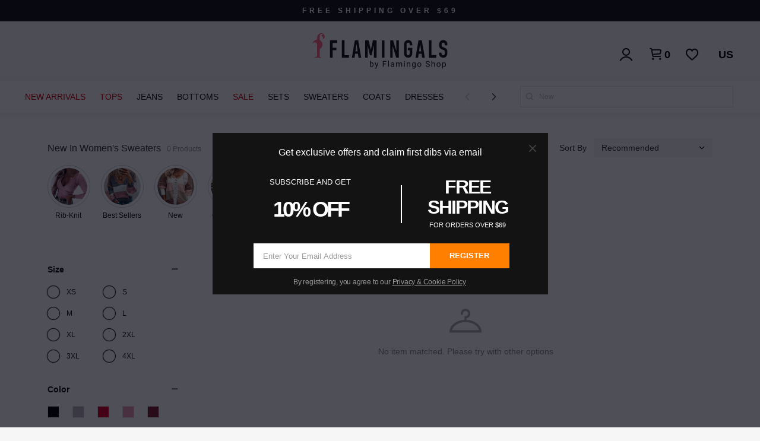

--- FILE ---
content_type: text/html
request_url: https://m.flamingo.shop/store/collection/navi-sweaters-new
body_size: 3535
content:
<!doctype html><html lang="en"><head><meta charset="utf-8"/><title>Flamingals by Flamingo Shop. Shopping for fun.</title><meta name="viewport" content="width=device-width,initial-scale=1,shrink-to-fit=no,user-scalable=no,viewport-fit=cover"/><meta name="theme-color" content="#fff3ee"/><meta name="apple-mobile-web-app-capable" content="yes"/><link rel="preconnect" href="https://static.flamingo.shop"/><link rel="preconnect" href="https://img.flamingo.shop"/><link rel="preconnect" href="https://www.google-analytics.com"/><link rel="preconnect" href="https://connect.facebook.net"/><link rel="preconnect" href="https://staticxx.facebook.com"/><link rel="icon" sizes="192x192" href="https://img.flamingo.shop/filters:strip_exif()/fit-in/180x180/p/show/32a82f8e5a1e41e7a4e02f28f711f0ce.png"><link rel="apple-touch-icon" href="https://img.flamingo.shop/filters:strip_exif()/fit-in/180x180/p/show/32a82f8e5a1e41e7a4e02f28f711f0ce.png"><link rel="dns-prefetch" href="https://flamingo.shop"/><link href="//static.flamingo.shop/store-static/static/css/15.3df0bed0.chunk.css" rel="stylesheet"><link href="//static.flamingo.shop/store-static/static/css/main.43dc7012.chunk.css" rel="stylesheet"></head><body><noscript>You need to enable JavaScript to run this app.</noscript><div id="root"></div><script>!function(e){function c(c){for(var a,f,n=c[0],b=c[1],o=c[2],u=0,s=[];u<n.length;u++)f=n[u],Object.prototype.hasOwnProperty.call(r,f)&&r[f]&&s.push(r[f][0]),r[f]=0;for(a in b)Object.prototype.hasOwnProperty.call(b,a)&&(e[a]=b[a]);for(i&&i(c);s.length;)s.shift()();return d.push.apply(d,o||[]),t()}function t(){for(var e,c=0;c<d.length;c++){for(var t=d[c],a=!0,f=1;f<t.length;f++){var b=t[f];0!==r[b]&&(a=!1)}a&&(d.splice(c--,1),e=n(n.s=t[0]))}return e}var a={},f={14:0},r={14:0},d=[];function n(c){if(a[c])return a[c].exports;var t=a[c]={i:c,l:!1,exports:{}};return e[c].call(t.exports,t,t.exports,n),t.l=!0,t.exports}n.e=function(e){var c=[];f[e]?c.push(f[e]):0!==f[e]&&{1:1,4:1,6:1,7:1,8:1,9:1,10:1,11:1,12:1,16:1,17:1,18:1,19:1,20:1,21:1,22:1,23:1,24:1,25:1,26:1,27:1,28:1,29:1,30:1,31:1,32:1,33:1,34:1,35:1,36:1,37:1,38:1,39:1,40:1,41:1,42:1,43:1,44:1,45:1,46:1,47:1,48:1,49:1,50:1,51:1,52:1,53:1,54:1,55:1,56:1,57:1,58:1,59:1,60:1,61:1,62:1,63:1,64:1,65:1,66:1,67:1,68:1,69:1,70:1,71:1,72:1,73:1,74:1,75:1,76:1,77:1,78:1,79:1,80:1,81:1,82:1}[e]&&c.push(f[e]=new Promise((function(c,t){for(var a="static/css/"+({}[e]||e)+"."+{0:"31d6cfe0",1:"7825de5f",2:"31d6cfe0",3:"31d6cfe0",4:"f8e21f21",5:"31d6cfe0",6:"8ae651cf",7:"ec7c74a2",8:"abb14b38",9:"29ffedb2",10:"1b128e79",11:"43bb76dc",12:"bf2e83ad",16:"d7963c08",17:"5861d463",18:"11ce9a9d",19:"8fc9de85",20:"645670c0",21:"645670c0",22:"645670c0",23:"319c20da",24:"a4ae7cee",25:"529ab428",26:"640bf141",27:"44d26d4f",28:"c758b9da",29:"33aa818b",30:"2f3a961d",31:"27538022",32:"a46db4b4",33:"6a643a81",34:"4cf3eb7b",35:"0f9be970",36:"ce5f72a2",37:"251ea07b",38:"ea8bbf52",39:"da749901",40:"7182e371",41:"fe6eef9c",42:"c7904b76",43:"f0789ef4",44:"9451fd0b",45:"8ff4e449",46:"78e033df",47:"93d9e9a2",48:"de3b402c",49:"2365bb1b",50:"a713d9b6",51:"0441a292",52:"8d3581cf",53:"6387cdca",54:"58d01c13",55:"c0ecbcc9",56:"ecd55c0e",57:"a6dc6cbb",58:"7c4f87fa",59:"5252cf27",60:"0899f208",61:"812d5cc1",62:"b2795064",63:"bf2e83ad",64:"18a96012",65:"c8fb1acd",66:"0358de42",67:"5c3bb348",68:"177f0e43",69:"254fd061",70:"f2d4eaa8",71:"400f9376",72:"ed9d3fd1",73:"6a99c23d",74:"a9b5233d",75:"043e5706",76:"8f276d21",77:"ba3b37d8",78:"81cc64b4",79:"a31281bb",80:"85192176",81:"6d550746",82:"3e8dff51",83:"31d6cfe0",84:"31d6cfe0",85:"31d6cfe0",86:"31d6cfe0",87:"31d6cfe0",88:"31d6cfe0",89:"31d6cfe0",90:"31d6cfe0",91:"31d6cfe0",92:"31d6cfe0",93:"31d6cfe0",94:"31d6cfe0",95:"31d6cfe0",96:"31d6cfe0",97:"31d6cfe0",98:"31d6cfe0"}[e]+".chunk.css",r=n.p+a,d=document.getElementsByTagName("link"),b=0;b<d.length;b++){var o=(i=d[b]).getAttribute("data-href")||i.getAttribute("href");if("stylesheet"===i.rel&&(o===a||o===r))return c()}var u=document.getElementsByTagName("style");for(b=0;b<u.length;b++){var i;if((o=(i=u[b]).getAttribute("data-href"))===a||o===r)return c()}var s=document.createElement("link");s.rel="stylesheet",s.type="text/css",s.onload=c,s.onerror=function(c){var a=c&&c.target&&c.target.src||r,d=new Error("Loading CSS chunk "+e+" failed.\n("+a+")");d.code="CSS_CHUNK_LOAD_FAILED",d.request=a,delete f[e],s.parentNode.removeChild(s),t(d)},s.href=r,document.getElementsByTagName("head")[0].appendChild(s)})).then((function(){f[e]=0})));var t=r[e];if(0!==t)if(t)c.push(t[2]);else{var a=new Promise((function(c,a){t=r[e]=[c,a]}));c.push(t[2]=a);var d,b=document.createElement("script");b.charset="utf-8",b.timeout=120,n.nc&&b.setAttribute("nonce",n.nc),b.src=function(e){return n.p+"static/js/"+({}[e]||e)+"."+{0:"e9ebb210",1:"31715a29",2:"929f9895",3:"d360d16e",4:"a0150218",5:"c4e90751",6:"abb59bd0",7:"5c89024d",8:"49222c2e",9:"3f475e8d",10:"eadcf0a9",11:"c12164b0",12:"b4afff82",16:"cc2e91cc",17:"6bf62863",18:"223eae87",19:"a75fa11a",20:"c6cb44d1",21:"3fad2d3b",22:"4136465e",23:"b2d91dc4",24:"a1cd8a3f",25:"0284c052",26:"ae7a7137",27:"753a4496",28:"e9ce645e",29:"4ca4e7ce",30:"8f0d9d99",31:"9fbf0b88",32:"98a4e767",33:"61b92a89",34:"f4592f09",35:"ae56051b",36:"41682847",37:"f5c934a3",38:"d80b2ebe",39:"499c4a93",40:"dbec918c",41:"11856feb",42:"2d6aa699",43:"17559f57",44:"cc9ecf3d",45:"ff267650",46:"5253b3fb",47:"09f13940",48:"b6e543cb",49:"43c863e1",50:"b4bfb4be",51:"2a404d0a",52:"3f0869a4",53:"39752102",54:"bf8df3ba",55:"221ea5fb",56:"6b056e0e",57:"eadfcbce",58:"0d01d7ef",59:"f0901c6b",60:"e0bd55c4",61:"b9098498",62:"012535fc",63:"ede7073a",64:"5478d442",65:"cbc43716",66:"fb54da69",67:"54b10fc5",68:"3b6b9057",69:"7716fe37",70:"c234e041",71:"e2248c37",72:"95c689ff",73:"645c0a1e",74:"2d4f98cf",75:"c906c57b",76:"c6089887",77:"97760048",78:"b33e4ffa",79:"81c7f82a",80:"6eadbbdc",81:"eb80415b",82:"873750e8",83:"b689b26f",84:"ec588d91",85:"40fa7d29",86:"d152e9a8",87:"79a6b62d",88:"3dc73b11",89:"f58f6770",90:"d5354834",91:"51b3ecf4",92:"9de99ec2",93:"c2770a6a",94:"f21a8758",95:"a983f3cc",96:"06d5a340",97:"e72190b2",98:"fbdcaddf"}[e]+".chunk.js"}(e);var o=new Error;d=function(c){b.onerror=b.onload=null,clearTimeout(u);var t=r[e];if(0!==t){if(t){var a=c&&("load"===c.type?"missing":c.type),f=c&&c.target&&c.target.src;o.message="Loading chunk "+e+" failed.\n("+a+": "+f+")",o.name="ChunkLoadError",o.type=a,o.request=f,t[1](o)}r[e]=void 0}};var u=setTimeout((function(){d({type:"timeout",target:b})}),12e4);b.onerror=b.onload=d,document.head.appendChild(b)}return Promise.all(c)},n.m=e,n.c=a,n.d=function(e,c,t){n.o(e,c)||Object.defineProperty(e,c,{enumerable:!0,get:t})},n.r=function(e){"undefined"!=typeof Symbol&&Symbol.toStringTag&&Object.defineProperty(e,Symbol.toStringTag,{value:"Module"}),Object.defineProperty(e,"__esModule",{value:!0})},n.t=function(e,c){if(1&c&&(e=n(e)),8&c)return e;if(4&c&&"object"==typeof e&&e&&e.__esModule)return e;var t=Object.create(null);if(n.r(t),Object.defineProperty(t,"default",{enumerable:!0,value:e}),2&c&&"string"!=typeof e)for(var a in e)n.d(t,a,function(c){return e[c]}.bind(null,a));return t},n.n=function(e){var c=e&&e.__esModule?function(){return e.default}:function(){return e};return n.d(c,"a",c),c},n.o=function(e,c){return Object.prototype.hasOwnProperty.call(e,c)},n.p="//static.flamingo.shop/store-static/",n.oe=function(e){throw console.error(e),e};var b=this.webpackJsonpstore=this.webpackJsonpstore||[],o=b.push.bind(b);b.push=c,b=b.slice();for(var u=0;u<b.length;u++)c(b[u]);var i=o;t()}([])</script><script src="//static.flamingo.shop/store-static/static/js/15.e054b98b.chunk.js"></script><script src="//static.flamingo.shop/store-static/static/js/main.0a026f3b.chunk.js"></script></body></html>

--- FILE ---
content_type: text/css
request_url: https://static.flamingo.shop/store-static/static/css/main.43dc7012.chunk.css
body_size: 123483
content:
:root{--theme:#fff3ee;--primary:#dc1423;--primary-shadow:#ed6f70;--white:#fff;--gray:#f6f6f6;--gray2:#d9d9d9;--gray3:#c3c1c1;--yellow:#ffbb72;--yellow2:#ffc167;--blue:#3d9df9;--blue2:#290a80;--blue3:#06d;--red:#fc5c88;--gray4:#999;--gray5:#666;--gray6:#e5e5e5;--red1:#d20000;--green:#03a65b;--gray4:#666;--black2:#2d2d2d;--neutral900:#131313;--neutral600:#646464;--neutral700:#515151;--neutral500:#8b8b8b;--neutral400:#acacac;--neutral300:#d1d1d1;--neutral200:#e3e3e3;--neutral100:#eee;--neutral50:#f7f7f7;--safe-green:#399918;--bg-strong:#000;--bg-blur:rgba(0,0,0,0.15);--bg-common:var(--gray);--bt-store:var(--theme);--bg-primary:var(--primary);--bg-gray:var(--gray);--bg-gray2:#e8e8e8;--bg-modal:#04040f;--bg-clock:#1f2e77;--color-strong:var(--primary);--color-strong2:#ff3b30;--color-common:#4a4a4a;--color-primary:var(--white);--color-gray:#9b9b9b;--color-gray2:#707070;--color-gray3:#4a4a4a;--color-price:var(--primary);--color-original-price:var(--color-gray);--z-index-layer-1:1;--z-index-flow-clickable:10;--z-index-notification:400;--z-index-aside:600;--z-index-modal:800;--safe-area-inset-top:constant(safe-area-inset-top);--safe-area-inset-top:env(safe-area-inset-top);--safe-area-inset-bottom:constant(safe-area-inset-bottom);--safe-area-inset-bottom:env(safe-area-inset-bottom);--sticky-header-top:0;--sticky-header-top:constant(safe-area-inset-top);--sticky-header-top:env(safe-area-inset-top);--fixed-header-top:0;--fixed-header-top:constant(safe-area-inset-top);--fixed-header-top:env(safe-area-inset-top);--fixed-footer-bottom:0;--fixed-footer-bottom:constant(safe-area-inset-bottom);--fixed-footer-bottom:env(safe-area-inset-bottom)}body{font-family:iconfont,-apple-system,BlinkMacSystemFont,Segoe UI,Roboto,Oxygen,Ubuntu,Cantarell,Fira Sans,Droid Sans,Helvetica Neue,sans-serif;-webkit-font-smoothing:antialiased;-moz-osx-font-smoothing:grayscale;font-size:15px;font-weight:500;line-height:1.6em;background:#f6f6f6;background:var(--bg-common);color:#4a4a4a;color:var(--color-common);overscroll-behavior-y:none}html{height:100%;font-size:100px;font-size:26.66666666vw;scroll-behavior:smooth}article,aside,figure,footer,header,nav,section{display:block}@font-face{font-family:iconfont;src:url("[data-uri]") format("woff2"),url(//static.flamingo.shop/store-static/static/media/iconfont.e6e39d65.woff) format("woff"),url(//static.flamingo.shop/store-static/static/media/iconfont.09653123.ttf) format("truetype"),url(//static.flamingo.shop/store-static/static/media/iconfont.8260869d.eot),url(//static.flamingo.shop/store-static/static/media/iconfont.8260869d.eot#iefix) format("embedded-opentype"),url(//static.flamingo.shop/store-static/static/media/iconfont.196ea786.svg#iconfont) format("svg")}:after,:before,i{font-style:normal}@media (min-width:560px){html{font-size:100px}body{margin:0 auto}}body>iframe[style*="2147483647"]:not([id=webpack-dev-server-client-overlay]){display:none}.Link_link__1s8J1{border-radius:inherit;cursor:pointer}.Link_block__8uLBw{display:block;height:100%}.Button_button__3SlS9{display:block;border:none;outline:none;text-align:center;width:100%;cursor:pointer;z-index:calc(var(--z-index-flow-clickable) - 1)}.Button_link__3aE8Y{display:flex;align-items:center;justify-content:center}.Button_primary__12Alx{background-color:var(--neutral900);color:var(--white);font-size:.21rem;height:.5rem;padding:0 .25rem;font-weight:700;width:100%;border-radius:.26rem;box-shadow:0 .02rem var(--neutral900-shadow)}.Button_primary__12Alx.Button_invert__19kAy{background-color:transparent;border:.01rem solid var(--neutral900);color:var(--neutral900);box-shadow:none;font-weight:400;font-size:.16rem;height:.43rem}.Button_primary__12Alx.Button_small__FAXNE{padding:0 .11rem;font-size:.14rem;height:.32rem;border-radius:.3rem;box-shadow:none}.Button_normal__31Pk4{background-color:var(--neutral900);color:var(--white);font-size:.18rem;height:.45rem;border-radius:.08rem}.Button_normal__31Pk4.Button_small__FAXNE{padding:0 .08rem;font-size:.14rem;height:.32rem;border-radius:.04rem}.Button_normal__31Pk4.Button_invert__19kAy{background-color:transparent;border:.01rem solid var(--neutral900);color:var(--neutral900)}.Button_button__3SlS9:disabled{opacity:.6}.Button_isSubmitting__37wpT{width:100%;height:100%;background-image:url(//static.flamingo.shop/store-static/static/media/loading.62637010.svg);background-position:50%;background-repeat:no-repeat;background-size:.75rem}.Button_small__FAXNE .Button_isSubmitting__37wpT{background-size:.5rem}.Button_inline__2X4xq{display:inline-block;width:auto;width:-webkit-fit-content;width:-moz-fit-content;width:fit-content}@-webkit-keyframes Button_beat__263Z3{0%{-webkit-transform:scale(1);transform:scale(1)}50%{-webkit-transform:scale(.97);transform:scale(.97)}}@keyframes Button_beat__263Z3{0%{-webkit-transform:scale(1);transform:scale(1)}50%{-webkit-transform:scale(.97);transform:scale(.97)}}.Button_beat__263Z3{-webkit-animation:Button_beat__263Z3 1.5s ease infinite normal;animation:Button_beat__263Z3 1.5s ease infinite normal}.Button_beatFast__2gE0w{-webkit-animation:Button_beat__263Z3 1s ease infinite normal;animation:Button_beat__263Z3 1s ease infinite normal}.AppHeader_wrapper__1sQvp{height:calc(var(--sticky-header-top) + .44rem);padding:.05rem .12rem;padding-top:calc(var(--sticky-header-top) + .05rem);position:-webkit-sticky;position:sticky;top:0;z-index:var(--z-index-flow-clickable);display:flex;justify-content:space-between;align-items:center;background:#fff}.AppHeader_wrapper__1sQvp.AppHeader_floating__2Yfuc{position:fixed;top:var(--safe-area-inset-top);background:transparent;z-index:var(--z-index-flow-clickable);padding:.08rem .12rem}.AppHeader_wrapper__1sQvp.AppHeader_transparent__1VKff{position:fixed;background-color:hsla(0,0%,100%,0);z-index:var(--z-index-flow-clickable);padding:.08rem .12rem;padding-top:calc(var(--safe-area-inset-top) + .05rem)}.AppHeader_wrapper__1sQvp .AppHeader_left__1iBoB,.AppHeader_wrapper__1sQvp .AppHeader_right__JDukM{display:flex}.AppHeader_wrapper__1sQvp .AppHeader_left__1iBoB .AppHeader_back__3POLG{position:relative;width:.32rem;height:.32rem}.AppHeader_wrapper__1sQvp .AppHeader_left__1iBoB .AppHeader_back__3POLG:after{content:"\e610";font-size:.16rem;display:block;width:.3rem;height:.3rem;line-height:.3rem;border-radius:50%;color:#000}.AppHeader_wrapper__1sQvp.AppHeader_floating__2Yfuc .AppHeader_left__1iBoB .AppHeader_back__3POLG:after{content:"\e610";font-size:.16rem;display:block;width:.3rem;height:.3rem;line-height:.3rem;background-color:rgba(82,82,82,.7);border-radius:50%;color:#fff}.AppHeader_wrapper__1sQvp .AppHeader_title__3QM0y{position:absolute;display:flex;left:50%;-webkit-transform:translateX(-50%);transform:translateX(-50%);font-style:normal;font-weight:500;font-size:.17rem;line-height:.24rem;color:#17181a;text-align:center;max-width:3rem;overflow:hidden;white-space:nowrap;text-overflow:ellipsis}.AppHeader_wrapper__1sQvp .AppHeader_right__JDukM .AppHeader_home__3TPyx{position:relative;width:.32rem;height:.32rem}.AppHeader_wrapper__1sQvp .AppHeader_right__JDukM .AppHeader_home__3TPyx:after{position:relative;content:"\e618";font-size:.3rem;display:block;width:.3rem;height:.3rem;line-height:.3rem;border-radius:50%;color:#000}.AppHeader_wrapper__1sQvp.AppHeader_floating__2Yfuc .AppHeader_right__JDukM .AppHeader_home__3TPyx:after{content:"\e618";font-size:.3rem;display:block;width:.3rem;height:.3rem;line-height:.3rem;background-color:rgba(82,82,82,.7);border-radius:50%;color:#fff}.AppHeader_wrapper__1sQvp .AppHeader_right__JDukM .AppHeader_cart__15V26{position:relative;width:.32rem;height:.32rem}.AppHeader_wrapper__1sQvp .AppHeader_right__JDukM .AppHeader_cart__15V26:before{position:relative;content:"\e61c";font-size:.3rem;display:block;width:.3rem;height:.3rem;line-height:.3rem;border-radius:50%;color:#000}.AppHeader_wrapper__1sQvp.AppHeader_floating__2Yfuc .AppHeader_right__JDukM .AppHeader_cart__15V26:before{content:"\e61c";font-size:.3rem;display:block;width:.3rem;height:.3rem;line-height:.3rem;background-color:rgba(82,82,82,.7);border-radius:50%;color:#fff}.AppHeader_wrapper__1sQvp .AppHeader_right__JDukM .AppHeader_share__2N-hH{position:relative;width:.32rem;height:.32rem}.AppHeader_wrapper__1sQvp .AppHeader_right__JDukM .AppHeader_share__2N-hH:after{position:relative;content:"\e61b";font-size:.3rem;display:block;width:.3rem;height:.3rem;line-height:.3rem;border-radius:50%;color:#000}.AppHeader_wrapper__1sQvp.AppHeader_floating__2Yfuc .AppHeader_right__JDukM .AppHeader_share__2N-hH:after{content:"\e61b";font-size:.3rem;display:block;width:.3rem;height:.3rem;line-height:.3rem;background-color:rgba(82,82,82,.7);border-radius:50%;color:#fff;margin-left:.08rem}.AppHeader_wrapper__1sQvp .AppHeader_right__JDukM .AppHeader_cart__15V26 .AppHeader_count__ladNn{display:block;position:absolute;top:0;right:0;width:.15rem;height:.15rem;border-radius:50%;font-size:.1rem;line-height:.15rem;color:#fff;text-align:center;background:var(--primary)}.FreeShippingBanner_wrapper__2s5Kv{width:100%;background:var(--neutral900);color:#fff;font-style:normal;font-weight:600;font-size:.12rem;letter-spacing:.01rem;height:.28rem;line-height:.28rem;text-align:center;text-transform:uppercase}.FreeShippingBanner_wrapper__2s5Kv.FreeShippingBanner_inDesktop__2H-VK{width:100%;height:.36rem;font-size:.12rem;line-height:.36rem;letter-spacing:.05rem}.AppPageShell_wrapper__2i4Aw{padding-bottom:var(--safe-area-inset-bottom)}.AppPageShell_page__sTqan{position:relative;transition:-webkit-transform 1s;transition:transform 1s;transition:transform 1s,-webkit-transform 1s}.AppPageShell_cartOpen__2sZLQ{overflow:hidden}.AppPageShell_cartOpen__2sZLQ .AppPageShell_content__eKFU2{overflow:hidden;height:100vh}.AppPageShell_cartOpen__2sZLQ .AppPageShell_content__eKFU2>*{pointer-events:none}.AppPageShell_page__sTqan .AppPageShell_coverCart__1GKCi{width:3rem;bottom:0;height:auto;position:fixed;top:0;right:-3rem;transition:-webkit-transform .5s;transition:transform .5s;transition:transform .5s,-webkit-transform .5s;opacity:0;z-index:var(--z-index-aside);border-left:.01rem solid var(--gray);overflow:auto;padding-top:var(--safe-area-inset-top)}.AppPageShell_cartOpen__2sZLQ .AppPageShell_coverCart__1GKCi{-webkit-transform:translate(-3rem);transform:translate(-3rem);opacity:1}.StoreHeader_banner__1Y6SE{display:block;color:var(--color-strong);background-color:var(--bg-strong);padding:.05rem;line-height:.3rem;font-size:.16rem;font-weight:700;text-align:center}.StoreHeader_title__1z0Ig{font-weight:500;font-size:.17rem;line-height:.44rem;text-align:center;color:#17181a}.StoreHeader_logoBar__3ds4k,.StoreHeader_title__1z0Ig{position:absolute;top:50%;left:50%;-webkit-transform:translate(-50%,-50%);transform:translate(-50%,-50%)}.StoreHeader_logoBar__3ds4k{z-index:var(--z-index-aside);display:flex;align-items:center;width:1.33rem;background-image:url(//static.flamingo.shop/store-static/static/media/Logo.0618fff7.svg);background-size:100%;background-repeat:no-repeat;background-position:50%}.StoreHeader_header__3xg5V{height:.44rem;width:100%;color:var(--neutral900);background:#fff;border-bottom:.01rem solid var(--gary);position:-webkit-sticky;position:sticky;z-index:calc(var(--z-index-flow-clickable) + 3);top:0;display:flex;justify-content:space-between}.StoreHeader_search__2VHqo{padding-left:.11rem}.StoreHeader_search__2VHqo .StoreHeader_searchIcon__dHfhf{font-size:.18rem}.StoreHeader_naviBtn__sDxN8{height:.4rem;margin-left:.15rem}.StoreHeader_naviIcon__1_eaP{font-size:.14rem}.StoreHeader_backIcon__1a7At{background:url(//static.flamingo.shop/store-static/static/media/arrow-bold.26fb30a8.svg) no-repeat 50%;display:block;background-size:contain;width:.16rem;height:.16rem;-webkit-transform:rotate(180deg);transform:rotate(180deg);font-weight:700;line-height:.3rem;margin-left:.12rem}.StoreHeader_header__3xg5V>aside{display:flex;align-items:center}.StoreHeader_header__3xg5V img{max-width:1.2rem}.StoreHeader_header__3xg5V .StoreHeader_cart__XhgaS{z-index:var(--z-index-layer-1);height:.4rem;display:inline-flex;justify-content:flex-end;font-size:.16rem;line-height:.4rem;font-weight:400;z-index:999;position:relative;padding-right:.12rem}.StoreHeader_cartIcon__3oVD-{line-height:.39rem;font-size:.32rem}.StoreHeader_header__3xg5V .StoreHeader_share__3Zy2g{padding:.19rem .2rem .2rem .21rem;width:.19rem;height:.17rem;background-image:url(//static.flamingo.shop/store-static/static/media/share.491dcd4b.svg);background-repeat:no-repeat;background-position:50%;background-size:.19rem .17rem}.StoreHeader_header__3xg5V .StoreHeader_cart__XhgaS .StoreHeader_cartCount__30nMU{position:absolute;top:.02rem;left:.17rem;min-width:.16rem;height:.16rem;padding:.02rem .03rem 0;font-size:.1rem;line-height:.14rem;text-align:center;color:#fff;background:#ee1a1a;border-radius:.2rem;font-weight:500}.StoreHeader_header__3xg5V .StoreHeader_wish__3MsTK{z-index:var(--z-index-layer-1);height:.4rem;display:inline-flex;justify-content:flex-end;font-size:.16rem;line-height:.4rem;font-weight:400;z-index:999;position:relative}.StoreHeader_header__3xg5V .StoreHeader_wish__3MsTK .StoreHeader_wishCount__3FVJT{position:absolute;top:.02rem;left:.19rem;height:.16rem;padding:0 .04rem;font-style:normal;font-weight:700;font-size:.1rem;line-height:.16rem;text-align:center;color:#fff;background-color:#000;border-radius:.3rem}.StoreHeader_header__3xg5V .StoreHeader_wish__3MsTK .StoreHeader_wishCount__3FVJT>span{display:inline-block;-webkit-transform:scale(.83);transform:scale(.83)}.StoreHeader_wishIcon__2CrN_{line-height:.39rem;font-size:.32rem}.Image_image__L88D-{border-radius:inherit;max-width:100%;max-height:100%}@supports (object-fit:cover){.Image_image__L88D-.Image_cover__1MiWY{width:100%;height:100%;object-fit:cover}}@supports (object-fit:contain){.Image_image__L88D-.Image_contain__a7DTb{width:100%;height:100%;object-fit:contain}}.Image_wrapper__1UfZe{border-radius:inherit;position:relative;display:inline-block}.Image_placeholder__2G93s{display:block;position:relative;background:var(--gray);overflow:hidden;padding-top:100%}.Image_placeholder__2G93s .Image_image__L88D-{position:absolute;top:0;left:0;width:100%}.Image_error__30-H4{background:var(--gray) url(//static.flamingo.shop/store-static/static/media/defaultImage.487110c0.svg) no-repeat 50%;background-size:contain;vertical-align:bottom}.HorizontalImageText_wrapper__mJsHD{background:#eceef0;margin-bottom:.08rem;display:flex;align-items:center;justify-content:space-between;min-height:.63rem}.HorizontalImageText_text__24jZo{margin-left:.15rem;display:inline-block;font-weight:600;color:var(--neutral900);font-size:.14rem;line-height:.18rem;white-space:pre-line}.HorizontalImageText_image__25qkH{display:inline-block;width:33%}.HorizontalImageText_imageSmall__GPP9w{width:45%}.CategorySegment_childItem__dtv_0{display:flex;justify-content:space-between;padding-right:.04rem}.CategorySegment_childItem__dtv_0.CategorySegment_mobileLink__3VPdm:after{content:"\e612";line-height:.46rem;font-size:.1rem}.CategorySegment_childItem__dtv_0.CategorySegment_mobileLink__3VPdm .CategorySegment_itemIcon__1jGjj{width:.36rem;height:.36rem;margin-right:.12rem}.CategorySegment_levelTwoTitle__17f1o{line-height:.42rem;font-size:.12rem;text-transform:uppercase;color:#4a4a4a;display:flex;justify-content:space-between;padding-right:.04rem}.CategorySegment_levelTwoTitle__17f1o.CategorySegment_mobileLink__3VPdm:after{content:"\e612";font-size:.1rem}.CategorySegment_levelTwoTitle__17f1o.CategorySegment_inDesktop__1LWuT{font-size:.14rem;line-height:normal;padding-bottom:.15rem;font-style:inherit;font-weight:500;padding-left:0;border-bottom:none;background-color:transparent;color:var(--neutral900);text-transform:uppercase}.CategorySegment_levelTwoTitle__17f1o.CategorySegment_highlight__1HHsq{color:var(--primary)}.CategorySegment_childTitle__jdOQh{width:100%;float:left;font-size:.12rem;line-height:.46rem;padding-left:.12rem;background-color:#fff;color:#4a4a4a;display:flex;align-items:center}.CategorySegment_childTitle__jdOQh.CategorySegment_inDesktop__1LWuT{width:auto;float:left;font-style:inherit;font-size:.12rem;line-height:normal;padding-bottom:.08rem;padding-left:0}.CategorySegment_childTitle__jdOQh.CategorySegment_highlight__1HHsq{color:var(--primary)}.CategorySegment_wrapper__2m3T5.CategorySegment_inDesktop__1LWuT .CategorySegment_childTitle__jdOQh{border:0;min-width:1.5rem}.CategorySegment_imgItems__smeNz{width:100%;display:grid;grid-template-columns:repeat(3,.63rem);grid-row-gap:.28rem;row-gap:.28rem;grid-column-gap:.18rem;-webkit-column-gap:.18rem;column-gap:.18rem;margin:.11rem .06rem}.CategorySegment_imgItem__1-MbA img{width:.63rem;height:.63rem}.CategorySegment_imgItem__1-MbA span{font-style:normal;font-weight:400;font-size:.12rem;line-height:.16rem;text-align:center;color:var(--neutral900);display:flex;justify-content:center;margin-top:.04rem}.CategorySegmentsColumn_wrapper__1kdAO{min-width:1.5rem}.CategorySegmentsColumn_wrapper__1kdAO.CategorySegmentsColumn_inDesktop__1i3g6{padding-right:.3rem}.SelectedCountrySite_countrySiteWrapper__3yYY_{display:flex;font-size:.14rem;line-height:.33rem}.SelectedCountrySite_countrySiteWrapper__3yYY_ .SelectedCountrySite_countryIcon__39iwI{width:.33rem;height:.33rem;margin-right:.04rem}li{list-style:none}.StoreNavi_navigation__2hkGo{position:relative;background-color:#fff;overflow-y:auto;overflow-x:hidden;border-right:.01rem solid var(--gray)}.StoreNavi_navigation__2hkGo::-webkit-scrollbar{display:none}.StoreNavi_navigation__2hkGo.StoreNavi_withNaviDetailOpen__15com .StoreNavi_naviWrapper__1BRT1{display:none}.StoreNavi_search__6L1nv{position:-webkit-sticky;position:sticky;top:0;z-index:var(--z-index-layer-1);background:#fff;padding:.18rem 0 .06rem;margin:0 .2rem;display:flex;font-size:.15rem;line-height:.24rem;border-bottom:.01rem solid #67605f}.StoreNavi_search__6L1nv:before{content:"\e60b";font-size:.18rem;width:.24rem;height:.24rem;margin-right:.08rem}.StoreNavi_naviItems__10rYI{padding:.1rem .2rem 1.1rem;margin-bottom:.56rem}.StoreNavi_naviLineItem__2fKO7{display:flex;align-items:center;justify-content:space-between;margin:.16rem 0}.StoreNavi_naviLineItem__2fKO7>span{flex:1 1;margin-left:.12rem;font-style:normal;font-weight:500;font-size:.14rem;line-height:.2rem;color:var(--neutral900)}.StoreNavi_naviLineItem__2fKO7:after{content:"\e612";font-size:.1rem}.StoreNavi_naviLineItem__2fKO7 .StoreNavi_naviLineItemImage__2sQoJ{width:.44rem;height:.44rem;border:.01rem solid #e6e6e6;border-radius:50%}.StoreNavi_items__3n-1Z li{padding:.08rem 0;line-height:.3rem}.StoreNavi_items__3n-1Z:first-of-type{margin-top:.08rem;border-top:.01rem solid var(--gray)}.StoreNavi_naviItem__12_Iy{position:relative}.StoreNavi_naviItem__12_Iy:after{content:"\e612";font-size:.1rem;position:absolute;right:0;padding:.08rem 0;line-height:.3rem;margin:auto}.StoreNavi_isExpanded__2IxQ7 .StoreNavi_expander__3Si3_:after{-webkit-transform:rotate(45deg);transform:rotate(45deg)}.StoreNavi_naviItem__12_Iy{display:flex}.StoreNavi_naviItem__12_Iy .StoreNavi_icon__3UZ6h{width:.42rem;height:.42rem;margin-right:.12rem;border-radius:50%;border:.01rem solid var(--gray)}.StoreNavi_naviItem__12_Iy label{font-style:normal;font-weight:500;font-size:.14rem;color:var(--neutral900);line-height:.42rem}.StoreNavi_downloadAppSection__3oo7d{padding:.1rem 0;border-top:.01rem solid var(--gray)}.StoreNavi_downloadAppSection__3oo7d .StoreNavi_image__rpQ61{margin-top:.1rem;width:.9rem}.StoreNavi_naviFooterBar__1S9VY{position:fixed;left:0;bottom:0;background:#fff;display:flex;justify-content:space-around;width:2.7rem;border-top:.01rem solid var(--bg-gray2);border-right:.01rem solid var(--gray);padding:.08rem;padding-bottom:calc(var(--fixed-footer-bottom) + .08rem)}@supports (padding:max(0px)){.StoreNavi_naviFooterBar__1S9VY{padding-bottom:max(var(--fixed-footer-bottom),8px)}}.StoreNavi_footerBarItem__3rSoN{display:flex;flex-direction:column;align-items:center}.StoreNavi_footerBarItem__3rSoN .StoreNavi_footerBarIcon__zzae0{font-size:.25rem}.StoreNavi_footerBarItem__3rSoN .StoreNavi_footerBarText__2bvI3{font-size:.1rem;line-height:.12rem}.StoreNavi_naviDetail__J-G1f{height:100%;position:absolute;top:0;bottom:0;left:0;right:0;-webkit-transform:translateX(100%);transform:translateX(100%);transition:-webkit-transform .5s;transition:transform .5s;transition:transform .5s,-webkit-transform .5s;z-index:1;background:var(--white);overflow-y:scroll;border-left:.01rem solid var(--gray)}.StoreNavi_naviDetail__J-G1f.StoreNavi_open__1wk1Y{-webkit-transform:translateX(0);transform:translateX(0)}.StoreNavi_naviDetail__J-G1f .StoreNavi_header__1fg_v{position:-webkit-sticky;position:sticky;top:0;z-index:var(--z-index-layer-1);width:100%;height:.44rem;line-height:.44rem;text-align:center;background:#fff;border-bottom:.01rem solid var(--gray);font-weight:700}.StoreNavi_naviDetail__J-G1f .StoreNavi_header__1fg_v:before{position:absolute;left:.2rem;top:0;bottom:0;margin:auto;display:inline-block;content:" ";height:.08rem;width:.08rem;border-width:0 .01rem .01rem 0;border-style:solid;-webkit-transform:rotate(135deg);transform:rotate(135deg)}.StoreNavi_naviDetail__J-G1f .StoreNavi_content__ayNr3{padding-top:.08rem;margin-left:.12rem;margin-right:.12rem;background-color:#fff;padding-bottom:1.4rem}.StoreNavi_countryIcon__2JDBg{width:.42rem;height:.42rem;padding:.05rem;margin-right:.12rem;border-radius:50%;border:.01rem solid var(--gray)}.StoreNavi_liStyle__17jSZ{position:relative}.StoreNavi_liStyle__17jSZ:after{content:"\e612";font-size:.1rem;position:absolute;right:0;padding:.08rem 0;line-height:.3rem;margin:auto}.StoreNavi_liStyle__17jSZ label{font-style:normal;font-weight:500;font-size:.14rem;line-height:.2rem;color:var(--neutral900)}.PromotionBanner_wrapper__3l7uX{width:100%}.StorePageShell_page__cZCnN{position:relative;transition:-webkit-transform 1s;transition:transform 1s;transition:transform 1s,-webkit-transform 1s}.StorePageShell_navigation__9oP3I{width:2.7rem;height:100vh;display:none;transition:left 1s ease;position:fixed;top:0;left:-2.7rem;z-index:var(--z-index-modal)}.StorePageShell_navigateCloseIcon__2OPAS{position:fixed;top:0;left:2.7rem;width:.46rem;height:.46rem;background-color:var(--neutral900);z-index:var(--z-index-modal);color:#fff;display:flex;justify-content:center;align-items:center;border:.01rem solid #fff;border-left-width:0;-webkit-animation-name:StorePageShell_IconfadeIn__PTBZp;animation-name:StorePageShell_IconfadeIn__PTBZp;-webkit-animation-duration:.3s;animation-duration:.3s;-webkit-animation-fill-mode:forwards;animation-fill-mode:forwards}@-webkit-keyframes StorePageShell_IconfadeIn__PTBZp{0%{left:0}to{left:2.7rem}}@keyframes StorePageShell_IconfadeIn__PTBZp{0%{left:0}to{left:2.7rem}}.StorePageShell_navigationCover__1wDKC{position:fixed;top:0;right:0;width:100%;height:100%;background-color:rgba(0,0,0,.3);z-index:calc(var(--z-index-modal) - 1);-webkit-animation-name:StorePageShell_light__3wfCN;animation-name:StorePageShell_light__3wfCN;-webkit-animation-duration:.3s;animation-duration:.3s;-webkit-animation-fill-mode:forwards;animation-fill-mode:forwards}@-webkit-keyframes StorePageShell_light__3wfCN{0%{opacity:0}to{opacity:1}}@keyframes StorePageShell_light__3wfCN{0%{opacity:0}to{opacity:1}}.StorePageShell_naviOpen__1uXDF .StorePageShell_navigation__9oP3I{display:block;-webkit-animation-name:StorePageShell_fadeIn__3pMqN;animation-name:StorePageShell_fadeIn__3pMqN;-webkit-animation-duration:.3s;animation-duration:.3s;-webkit-animation-fill-mode:forwards;animation-fill-mode:forwards}@-webkit-keyframes StorePageShell_fadeIn__3pMqN{0%{left:-2.7rem}to{left:0}}@keyframes StorePageShell_fadeIn__3pMqN{0%{left:-2.7rem}to{left:0}}.StorePageShell_page__cZCnN .StorePageShell_coverCart__200Dv{width:3rem;bottom:0;height:auto;position:fixed;top:0;right:-3rem;transition:-webkit-transform .5s;transition:transform .5s;transition:transform .5s,-webkit-transform .5s;opacity:0;z-index:var(--z-index-modal);border-left:.01rem solid var(--gray);overflow:auto}.LoginFallbackPage_pc__lwnYv.LoginFallbackPage_wrapper__1gBRC,.LoginFallbackPage_pc__lwnYv.LoginFallbackPage_wrapper__1gBRC:before{background:none}.LoginFallbackPage_pc__lwnYv.LoginFallbackPage_wrapper__1gBRC .LoginFallbackPage_btnWrapper__27Bds{margin-top:-4rem}.LoginFallbackPage_pc__lwnYv.LoginFallbackPage_wrapper__1gBRC .LoginFallbackPage_secondary__24Q37{margin-bottom:.4rem}.LoginFallbackPage_wrapper__1gBRC{background-color:#fff;background-size:3.75rem 6.67rem;height:calc(100vh - .4rem);display:flex;flex-direction:column;align-items:center;justify-content:center}.LoginFallbackPage_wrapper__1gBRC .LoginFallbackPage_logo___ErUv{content:" ";background-image:url(//static.flamingo.shop/store-static/static/media/Logo.0618fff7.svg);background-repeat:no-repeat;background-size:contain;display:block;width:2rem;height:1.54rem}.LoginFallbackPage_button__2SNUk{width:2.95rem;height:.44rem;background:#ff7878;border-radius:.22rem;font-size:.17rem;color:#fff;letter-spacing:-.0041rem;text-align:center}.LoginFallbackPage_secondary__24Q37{border:.01rem solid var(--neutral900);font-weight:500;color:var(--neutral900);background-color:#fff;border-radius:0}.LoginFallbackPage_fbBtn__GTHo7,.LoginFallbackPage_secondary__24Q37{width:3.35rem;height:.42rem;font-style:normal;font-size:.16rem;line-height:.42rem;text-align:center;text-transform:uppercase}.LoginFallbackPage_fbBtn__GTHo7{margin-top:.18rem;background:var(--neutral900);font-weight:600;color:#fff;border-radius:0}.LoginFallbackPage_btnWrapper__27Bds{width:3.75rem;text-align:center;margin-bottom:.2rem}.LoadingPage_wrapper__2KBPM{width:3.75rem;height:100vh;display:grid;justify-content:center;align-content:center}.LoadingPage_wrapper__2KBPM.LoadingPage_auto__3pmkN{height:auto}.LoadingPage_whiteWrapper__1FxIP{width:3.75rem;height:100vh;display:flex;justify-content:center;align-items:center;background:#fff;flex-direction:column}.LoadingPage_message__3y2OR{font-size:.12rem;font-weight:700;margin-top:.2rem}.LoadingPage_wrapper__2KBPM.LoadingPage_inDesktop__3dalj{width:100%}.LoadingPage_loadingRoller__8XXrO>div{background-color:#fff;width:.15rem;height:.15rem;border-radius:100%;margin:.02rem;-webkit-animation-fill-mode:both;animation-fill-mode:both;border:.02rem solid var(--neutral900);border-bottom:.02rem solid rgba(42,42,42,.1);height:.26rem;width:.26rem;background:transparent!important;display:inline-block;-webkit-animation:LoadingPage_rotate__3wkOH .75s linear 0s infinite;animation:LoadingPage_rotate__3wkOH .75s linear 0s infinite}@-webkit-keyframes LoadingPage_rotate__3wkOH{0%{-webkit-transform:rotate(0deg);transform:rotate(0deg)}50%{-webkit-transform:rotate(180deg);transform:rotate(180deg)}to{-webkit-transform:rotate(1turn);transform:rotate(1turn)}}@keyframes LoadingPage_rotate__3wkOH{0%{-webkit-transform:rotate(0deg);transform:rotate(0deg)}50%{-webkit-transform:rotate(180deg);transform:rotate(180deg)}to{-webkit-transform:rotate(1turn);transform:rotate(1turn)}}div.LoadingPage_maskClassName__1fw_5{background-color:#fff}.BreadCrumbs_wrapper__1oWt5{font-weight:500;font-size:.12rem;line-height:.16rem;text-transform:uppercase;color:#999}.withLoginCheck_cover__2qqvk{width:100%;height:100%;position:absolute;left:0;top:0}.withLoginCheck_loading__Q85q_{position:fixed;top:0;left:0;width:100%;height:100%}.UserCenterNavigation_wrapper__KtJv1{width:3rem}.UserCenterNavigation_accordionButton__cYQng{width:3rem;height:.52rem;display:flex;align-items:center;cursor:pointer;position:relative;font-weight:500;font-size:.16rem;line-height:.28rem;color:var(--neutral900)}.UserCenterNavigation_accordionButton__cYQng:not(.UserCenterNavigation_logOut__24J3m,.UserCenterNavigation_WishList__okXfG):after{content:"\e612";-webkit-transform:rotate(90deg);transform:rotate(90deg);font-size:.14rem;position:absolute;right:.2179rem}.UserCenterNavigation_accordionButton__cYQng.UserCenterNavigation_link__2ZWIv{margin-top:2rem}.UserCenterNavigation_accordionButton__cYQng .UserCenterNavigation_icon__NmhIe{font-size:.26rem;margin-right:.2rem}.UserCenterNavigation_accordionButton__cYQng.UserCenterNavigation_open__Rs5ED:after{content:"\e612";-webkit-transform:rotate(-90deg);transform:rotate(-90deg);font-size:.12rem;position:absolute;right:.2179rem}.UserCenterNavigation_accordionPanelItem__3SJ5Y{padding-left:.76rem;-webkit-user-select:none;-ms-user-select:none;user-select:none;cursor:pointer;font-style:normal;font-weight:400;font-size:.14rem;line-height:.3rem;color:#666}.UserCenterNavigation_accordionPanelItem__3SJ5Y.UserCenterNavigation_selected__3DPCI{font-weight:600;color:var(--neutral900)}.UserCenterNavigation_accordionPanelItem__3SJ5Y:hover{background-color:#f5f5f5}.ProductCardPrice_price__24qGq{text-align:left;display:flex;align-items:center;justify-content:flex-start;line-height:.16rem;font-family:Helvetica Neue,Helvetica,Arial,sans-serif}.ProductCardPrice_price__24qGq.ProductCardPrice_inDesktop__3f8U-{text-align:left;display:flex;align-items:flex-end;justify-content:flex-start;line-height:.16rem}.ProductCardPrice_salePrice__2KeQA{font-size:.14rem;line-height:.2rem;color:var(--neutral900);font-weight:700}.ProductCardPrice_price__24qGq.ProductCardPrice_inDesktop__3f8U- .ProductCardPrice_salePrice__2KeQA{text-transform:capitalize;font-style:normal;font-weight:600;font-size:.16rem;line-height:.22rem;color:var(--neutral900)}.ProductCardPrice_price__24qGq .ProductCardPrice_salePrice__2KeQA.ProductCardPrice_highlighted__1Oh0Z{color:#d20000}.ProductCardPrice_originalPrice__1Hkz5{font-size:.12rem;line-height:.14rem;color:var(--color-original-price);text-decoration:line-through;font-weight:400;margin:.02rem 0 0 .04rem}.ProductCardPrice_price__24qGq.ProductCardPrice_inDesktop__3f8U- .ProductCardPrice_originalPrice__1Hkz5{font-style:normal;font-weight:400;font-size:.14rem;line-height:.22rem;-webkit-text-decoration-line:line-through;text-decoration-line:line-through;text-transform:capitalize;color:grey}.ProductCardPrice_discount__1nlgn{position:relative;margin-left:.04rem;margin-bottom:-.01rem;line-height:.14rem;font-size:.1rem;color:#d20000;padding:0 .02rem;font-weight:400}.ProductCardPrice_discount__1nlgn:after{content:"";position:absolute;width:200%;height:200%;top:0;left:0;-webkit-transform-origin:0 0;transform-origin:0 0;border:.01rem solid #d20000;-webkit-transform:scale(.5);transform:scale(.5);border-radius:.04rem}.ProductCardPrice_price__24qGq.ProductCardPrice_inDesktop__3f8U- .ProductCardPrice_discount__1nlgn:after{display:none}.ProductCardPrice_price__24qGq.ProductCardPrice_inDesktop__3f8U- .ProductCardPrice_discount__1nlgn{font-weight:500;margin-left:.1rem;margin-bottom:.03rem;border:.01rem solid #d20000;border-radius:.02rem}.ColorSwatch_colorSlider__17XCo{--color-swatch-size-mobile:0.22rem;--color-swatch-size-pc:0.22rem}.ColorSwatch_colorSlider__17XCo:not(.ColorSwatch_isDesktop__3keb-){position:relative}.ColorSwatch_colorSlider__17XCo:not(.ColorSwatch_isDesktop__3keb-) .ColorSwatch_sliderComponent__-xZcz{width:100%;padding-right:var(--color-swatch-size-mobile)}.ColorSwatch_colorSlider__17XCo:not(.ColorSwatch_isDesktop__3keb-) .ColorSwatch_next__1ldQt{position:absolute;top:0;right:0;width:.2rem;height:.2rem;line-height:.2rem;text-align:center;font-style:normal;font-size:.12rem;color:#666}.ColorSwatch_colorSlider__17XCo.ColorSwatch_isDesktop__3keb-{position:relative;margin:0 .01rem}.ColorSwatch_colorSlider__17XCo.ColorSwatch_isDesktop__3keb- .ColorSwatch_sliderComponent__-xZcz{width:100%;padding-right:var(--color-swatch-size-pc);height:var(--color-swatch-size-mobile)}.ColorSwatch_colorSlider__17XCo.ColorSwatch_isDesktop__3keb- .ColorSwatch_next__1ldQt{position:absolute;top:0;right:0;width:var(--color-swatch-size-pc);height:var(--color-swatch-size-pc);line-height:var(--color-swatch-size-pc);text-align:center;font-style:normal;font-size:.14rem;color:#666;cursor:pointer}.ColorSwatch_colorPickerBox__3uk8D{outline:none}.ColorSwatch_colors__2BH9_{width:80%;display:flex}.ColorSwatch_colors__2BH9_ .ColorSwatch_colorPickerBox__3uk8D{position:relative;z-index:calc(var(--z-index-flow-clickable) + 2);margin-right:.12rem;margin-bottom:.02rem}.ColorSwatch_colorPicker__hzXHO:not(.ColorSwatch_isDesktop__3keb-),.ColorSwatch_colorPickerBox__3uk8D.ColorSwatch_smallPicker__5J2eo .ColorSwatch_colorPicker__hzXHO{width:.2rem;height:.2rem}.ColorSwatch_colorPicker__hzXHO.ColorSwatch_isDesktop__3keb-{width:.22rem;height:.22rem}.ColorSwatch_more__Ql96w{font-size:.13rem;display:inline-block;height:.24rem;line-height:.24rem;cursor:pointer;position:relative}.ColorSwatch_more__Ql96w .ColorSwatch_moreCount__1v4Xt{-webkit-user-select:none;-ms-user-select:none;user-select:none;position:relative}.ColorSwatch_more__Ql96w .ColorSwatch_moreCount__1v4Xt:hover:after{content:" ";position:absolute;top:-.08rem;right:-.08rem;bottom:-.08rem;left:-.08rem;background-color:hsla(0,0%,50.2%,.1);border-radius:50%}.ColorSwatch_colorPopover__12ng_{--radio-height:0.32rem;position:absolute;top:0;left:0;z-index:var(--z-index-flow-clickable);width:0;height:0;-webkit-animation-name:ColorSwatch_showColorSwatch__VVb3J;animation-name:ColorSwatch_showColorSwatch__VVb3J;-webkit-animation-duration:.2s;animation-duration:.2s;-webkit-animation-fill-mode:forwards;animation-fill-mode:forwards;-webkit-transform-origin:top center;transform-origin:top center}@-webkit-keyframes ColorSwatch_showColorSwatch__VVb3J{0%{opacity:0;-webkit-transform:scale(0);transform:scale(0)}60%{opacity:0}to{opacity:1;-webkit-transform:scale(1);transform:scale(1)}}@keyframes ColorSwatch_showColorSwatch__VVb3J{0%{opacity:0;-webkit-transform:scale(0);transform:scale(0)}60%{opacity:0}to{opacity:1;-webkit-transform:scale(1);transform:scale(1)}}.ColorSwatch_colorPopover__12ng_:after{content:" ";position:absolute;top:-.11rem;left:0;z-index:calc(var(--z-index-flow-clickable) - 8);width:.16rem;height:.16rem;background-color:#fff;-webkit-transform:translateY(.36rem);transform:translateY(.36rem);-webkit-clip-path:polygon(50% 0,100% 50%,50%50%,0 50%);clip-path:polygon(50% 0,100% 50%,50%50%,0 50%);border-radius:.03rem}.ColorSwatch_colorPopover__12ng_ .ColorSwatch_content__3JSl9{-webkit-transform:translateX(-50%) translateY(var(--radio-height));transform:translateX(-50%) translateY(var(--radio-height));width:-webkit-fit-content;width:-moz-fit-content;width:fit-content;box-sizing:content-box;background-color:#fff;box-shadow:0 0 .16rem rgba(0,0,0,.08);display:flex;padding:.06rem 0 .06rem .08rem}.ColorSwatch_colorPopover__12ng_.ColorSwatch_wrap__1BdUz .ColorSwatch_content__3JSl9{width:2rem;flex-wrap:wrap}.ColorSwatch_colorPopover__12ng_ .ColorSwatch_content__3JSl9 .ColorSwatch_colorPickerBox__3uk8D{margin-right:.12rem;margin-bottom:.04rem}.ColorSwatch_colorPopover__12ng_.ColorSwatch_toLeft__2BwNF .ColorSwatch_content__3JSl9{-webkit-transform:translateX(calc(-100% + var(--radio-height))) translateY(var(--radio-height));transform:translateX(calc(-100% + var(--radio-height))) translateY(var(--radio-height))}.ColorSwatch_colorPopover__12ng_.ColorSwatch_toRight__3Qy5J .ColorSwatch_content__3JSl9{-webkit-transform:translateX(-.32rem) translateY(var(--radio-height));transform:translateX(-.32rem) translateY(var(--radio-height))}.ColorPicker_imageBox__214EM{--picker-size-mobile:0.38rem;--picker-size-pc:0.38rem;--white-circle-weight-mobile:0.01rem;--white-circle-weight-pc:0.02rem}.ColorPicker_imageBox__214EM:not(.ColorPicker_isDesktop__3wldV){width:var(--picker-size-mobile);height:var(--picker-size-mobile);position:relative}.ColorPicker_imageBox__214EM:not(.ColorPicker_isDesktop__3wldV) .ColorPicker_bg__3caAN,.ColorPicker_imageBox__214EM:not(.ColorPicker_isDesktop__3wldV) .ColorPicker_image__1QYa-{position:relative;display:flex;box-sizing:border-box;width:inherit;height:inherit;border:.01rem solid var(--neutral200)}.ColorPicker_imageBox__214EM:not(.ColorPicker_isDesktop__3wldV).ColorPicker_active__31E_Z .ColorPicker_bg__3caAN,.ColorPicker_imageBox__214EM:not(.ColorPicker_isDesktop__3wldV).ColorPicker_active__31E_Z .ColorPicker_image__1QYa-{border-color:var(--neutral900);padding:.02rem}.ColorPicker_imageBox__214EM.ColorPicker_isDesktop__3wldV .ColorPicker_bg__3caAN,.ColorPicker_imageBox__214EM.ColorPicker_isDesktop__3wldV .ColorPicker_image__1QYa-{width:inherit;height:inherit;cursor:pointer;display:flex;box-sizing:border-box;border:.01rem solid var(--neutral200)}.ColorPicker_imageBox__214EM.ColorPicker_isDesktop__3wldV.ColorPicker_active__31E_Z .ColorPicker_bg__3caAN,.ColorPicker_imageBox__214EM.ColorPicker_isDesktop__3wldV.ColorPicker_active__31E_Z .ColorPicker_image__1QYa-{border-color:var(--neutral900);width:inherit;height:inherit;padding:.02rem}.slick-slider{box-sizing:border-box;-webkit-user-select:none;-ms-user-select:none;user-select:none;-webkit-touch-callout:none;-khtml-user-select:none;touch-action:pan-y;-webkit-tap-highlight-color:transparent}.slick-list,.slick-slider{position:relative;display:block}.slick-list{overflow:hidden;padding:0}.slick-list:focus{outline:none}.slick-list.dragging{cursor:pointer;cursor:hand}.slick-slider .slick-list,.slick-slider .slick-track{-webkit-transform:translateZ(0);transform:translateZ(0)}.slick-track{position:relative;top:0;left:0;display:block}.slick-track:after,.slick-track:before{display:table;content:""}.slick-track:after{clear:both}.slick-loading .slick-track{visibility:hidden}.slick-slide{display:none;float:left;height:100%;min-height:.01rem}[dir=rtl] .slick-slide{float:right}.slick-slide img{display:block}.slick-slide.slick-loading img{display:none}.slick-slide.dragging img{pointer-events:none}.slick-initialized .slick-slide{display:block}.slick-loading .slick-slide{visibility:hidden}.slick-vertical .slick-slide{display:block;height:auto;border:.01rem solid transparent}.slick-arrow.slick-hidden{display:none}.slick-next,.slick-prev{font-size:0;line-height:0;position:absolute;top:50%;display:block;width:.2rem;height:.2rem;padding:0;-webkit-transform:translateY(-50%);transform:translateY(-50%);cursor:pointer;border:none}.slick-next,.slick-next:focus,.slick-next:hover,.slick-prev,.slick-prev:focus,.slick-prev:hover{color:transparent;outline:none;background:transparent}.slick-next:focus:before,.slick-next:hover:before,.slick-prev:focus:before,.slick-prev:hover:before{opacity:1}.slick-next.slick-disabled:before,.slick-prev.slick-disabled:before{opacity:.25}.slick-next:before,.slick-prev:before{font-family:slick;font-size:.2rem;line-height:1;opacity:.75;color:#fff;-webkit-font-smoothing:antialiased;-moz-osx-font-smoothing:grayscale}.slick-prev{left:-.25rem}[dir=rtl] .slick-prev{right:-.25rem;left:auto}.slick-prev:before{content:"←"}[dir=rtl] .slick-prev:before{content:"→"}.slick-next{right:-.25rem}[dir=rtl] .slick-next{right:auto;left:-.25rem}.slick-next:before{content:"→"}[dir=rtl] .slick-next:before{content:"←"}.slick-dotted.slick-slider{margin-bottom:.3rem}.slick-dots{position:absolute;bottom:-.25rem;display:block;width:100%;padding:0;margin:0;list-style:none;text-align:center}.slick-dots li{position:relative;display:inline-block;margin:0 .05rem;padding:0}.slick-dots li,.slick-dots li button{width:.2rem;height:.2rem;cursor:pointer}.slick-dots li button{font-size:0;line-height:0;display:block;padding:.05rem;color:transparent;border:0;outline:none;background:transparent}.slick-dots li button:focus,.slick-dots li button:hover{outline:none}.slick-dots li button:focus:before,.slick-dots li button:hover:before{opacity:1}.slick-dots li button:before{font-family:slick;font-size:.06rem;line-height:.2rem;position:absolute;top:0;left:0;width:.2rem;height:.2rem;content:"•";text-align:center;opacity:.25;color:#000;-webkit-font-smoothing:antialiased;-moz-osx-font-smoothing:grayscale}.slick-dots li.slick-active button:before{opacity:.75;color:#000}.Countdown_clock__1wJSq,.Countdown_spanWrapper__2XgAE,.Countdown_text__3sLxx{display:inline-block}.Countdown_clock__1wJSq .Countdown_time__1I5iY{width:.19rem;height:.19rem;position:relative;background-color:#fff;color:var(--neutral900);font-size:.12rem;line-height:.16rem;margin-right:.04rem;border-radius:.03rem;text-align:center;display:inline-block;padding:.02rem}.Countdown_clock__1wJSq .Countdown_separator__38_Xj{margin-right:.04rem;line-height:.21rem}.PromotionBar_wrapper__3JWuW{position:relative;display:flex;justify-content:space-between;align-items:center;opacity:.9;padding:0 .12rem;background-color:var(--primary);background-size:100%;color:#fff}.PromotionBar_wrapper__3JWuW .PromotionBar_title__3mhSz{font-size:.21rem;font-weight:700;max-width:calc(100% - 1.1rem);overflow:hidden;text-overflow:ellipsis;display:-webkit-box;-webkit-box-orient:vertical;-webkit-line-clamp:1}.PromotionBar_countdownContainer__1sl21{position:absolute;top:50%;-webkit-transform:translateY(-50%);transform:translateY(-50%);right:.16rem;color:#fff;line-height:.16rem}.PromotionBar_countdownContainer__1sl21 .PromotionBar_countdownText__1WIbC{font-size:.12rem;line-height:.16rem;font-weight:700;margin-bottom:.04rem}.PromotionBar_countdown__3BNZG span{font-weight:700;line-height:.2rem}.PromotionBar_ribbon__38sHH{color:inherit}.Modal_body__2CGUz,.Modal_cover__2zXyX{position:fixed;top:0;left:0;width:100vw;height:100%;z-index:var(--z-index-modal)}.Modal_cover__2zXyX{background-color:var(--bg-modal);opacity:.7}.Modal_body__2CGUz{overflow-y:auto;display:flex;justify-content:center;align-items:center}.Modal_body__2CGUz[position=top]{align-items:flex-start}.Modal_body__2CGUz[position=bottom]{align-items:flex-end;height:100%}.Modal_content__2_LKU{position:relative}.Modal_closeBtn__1JGcx{position:absolute;right:.12rem;top:.12rem;width:.16rem;height:.16rem;background:url([data-uri]) no-repeat 100%;background-size:contain;cursor:pointer}.ProductSizeChartSection_section__OkD8D{position:relative;background:#fff;padding:.09rem .12rem;font-size:.14rem;color:var(--neutral900);font-weight:500;line-height:.2rem}.ProductSizeChartSection_section__OkD8D.ProductSizeChartSection_isDesktop__1ApMO{font-size:.16rem}.ProductSizeChartSection_section__OkD8D:after{content:"\e668";position:absolute;right:.12rem;width:.18rem;height:.18rem;line-height:.18rem;text-align:center;font-weight:400;color:var(--gray5)}.ProductSizeChartSection_sizeChartWrapper__1h2ll{width:3.75rem;background:#fff;padding:0 .12rem var(--fixed-footer-bottom) .12rem;position:relative}.ProductSizeChartSection_sizeChartWrapper__1h2ll.ProductSizeChartSection_isDesktop__1ApMO{width:8rem}.ProductSizeChartSection_sizeChartWrapper__1h2ll .ProductSizeChartSection_sizeChartTitle__1lyvE{font-size:.14rem;line-height:.4rem;text-align:center;border-bottom:.01rem solid var(--gray);margin-bottom:.04rem}.ProductSizeChartSection_sizeChartWrapper__1h2ll.ProductSizeChartSection_isDesktop__1ApMO .ProductSizeChartSection_scrollArea__1Uzwc{width:6rem;margin:0 auto}.ProductSizeChartSection_sizeChartWrapper__1h2ll:not(.ProductSizeChartSection_isDesktop__1ApMO) .ProductSizeChartSection_scrollArea__1Uzwc{height:80vh}.ProductSizeChartSection_sizeChartWrapper__1h2ll .ProductSizeChartSection_scrollArea__1Uzwc::-webkit-scrollbar{display:none}.ProductSizeChartSection_sizeChartWrapper__1h2ll p{font-size:.13rem}.ProductSizeChartSection_sizeChartWrapper__1h2ll ul{list-style:disc inside}.ProductSizeChartSection_sizeChartWrapper__1h2ll ul li{font-size:.13rem}.ProductSizeChartSection_sizeChartWrapper__1h2ll img{width:100%;height:auto}.Drawer_drawer__M7yxW{--header-height:0.42rem;height:100vh}.Drawer_drawer__M7yxW,.Drawer_drawer__M7yxW .Drawer_cover__1vaDz{position:fixed;top:0;left:0;width:100%;z-index:var(--z-index-modal)}.Drawer_drawer__M7yxW .Drawer_cover__1vaDz{height:100%;background-color:var(--bg-modal);-webkit-animation:Drawer_coverIn__26QCZ .3s ease;animation:Drawer_coverIn__26QCZ .3s ease;-webkit-animation-fill-mode:forwards;animation-fill-mode:forwards;opacity:0}.Drawer_drawer__M7yxW .Drawer_content__12IMu{position:fixed;background-color:#fff;-webkit-animation-duration:.3s;animation-duration:.3s;-webkit-animation-timing-function:ease;animation-timing-function:ease;-webkit-animation-fill-mode:forwards;animation-fill-mode:forwards;z-index:var(--z-index-modal)}.Drawer_drawer__M7yxW.Drawer_overflow__2EUI_ .Drawer_content__12IMu{background-color:transparent}.Drawer_drawer__M7yxW.Drawer_right__411oj .Drawer_content__12IMu{top:0;right:-100%;height:100%;-webkit-animation-name:Drawer_drawerOpen__2TKyl;animation-name:Drawer_drawerOpen__2TKyl}.Drawer_drawer__M7yxW.Drawer_bottom__1ItFf .Drawer_content__12IMu{bottom:-100%;left:0;width:100%;-webkit-animation-name:Drawer_drawerOpenDown__3E-G8;animation-name:Drawer_drawerOpenDown__3E-G8}.Drawer_drawer__M7yxW.Drawer_needScroll__3wnEv.Drawer_right__411oj .Drawer_content__12IMu .Drawer_body__149bA{height:100vh;overflow-x:scroll}.Drawer_drawer__M7yxW.Drawer_bottom__1ItFf:not(.Drawer_fullScreen__11nyp,.Drawer_overflow__2EUI_) .Drawer_content__12IMu{overflow:hidden}.Drawer_drawer__M7yxW.Drawer_bottom__1ItFf:not(.Drawer_fullScreen__11nyp) .Drawer_content__12IMu .Drawer_body__149bA{max-height:75vh;overflow-y:scroll}.Drawer_drawer__M7yxW.Drawer_bottom__1ItFf.Drawer_fullScreen__11nyp .Drawer_content__12IMu{height:100%}.Drawer_drawer__M7yxW.Drawer_bottom__1ItFf.Drawer_fullScreen__11nyp .Drawer_content__12IMu.Drawer_isApp__3tP9U{height:calc(100vh - var(--safe-area-inset-top))}.Drawer_drawer__M7yxW.Drawer_bottom__1ItFf.Drawer_fullScreen__11nyp .Drawer_content__12IMu .Drawer_body__149bA{height:100vh;overflow-y:scroll;padding-bottom:1.2rem}.Drawer_drawer__M7yxW.Drawer_bottom__1ItFf.Drawer_headerTitle__xgDIW .Drawer_content__12IMu .Drawer_body__149bA{padding-top:var(--header-height)}.Drawer_drawer__M7yxW:not(.Drawer_isDesktop__roO0u) .Drawer_content__12IMu .Drawer_header__1iWxB{width:3.75rem;height:var(--header-height);display:flex;align-items:center;justify-content:center;border-bottom:.01rem solid #f5f5f5;font-style:normal;font-size:.14rem;line-height:.17rem;text-align:center;letter-spacing:-.004rem;color:var(--neutral900);position:absolute;top:0;left:0;background-color:#fff;z-index:calc(var(--z-index-modal) + 1)}.Drawer_drawer__M7yxW:not(.Drawer_isDesktop__roO0u) .Drawer_content__12IMu .Drawer_header__1iWxB .Drawer_closeIcon__DNZYR{position:absolute;top:0;right:0;font-size:.1436rem;line-height:.42rem;padding:0 .12rem;color:#4a4a4a}.Drawer_drawer__M7yxW.Drawer_isDesktop__roO0u .Drawer_content__12IMu .Drawer_header__1iWxB{height:1.04rem;padding:.15rem .3rem;display:flex;align-items:flex-end;border-bottom:.01rem solid #e6e6e6;position:relative;font-weight:600;font-size:.24rem;line-height:.34rem;color:var(--neutral900)}.Drawer_drawer__M7yxW.Drawer_isDesktop__roO0u .Drawer_content__12IMu .Drawer_header__1iWxB .Drawer_closeIcon__DNZYR{position:absolute;top:.3rem;right:.3rem;padding:.02rem;font-size:.2rem;color:#333;cursor:pointer}.Drawer_closeAnimation__jO_wA{-webkit-animation-duration:.3s;animation-duration:.3s;-webkit-animation-timing-function:ease;animation-timing-function:ease;-webkit-animation-fill-mode:forwards;animation-fill-mode:forwards}.Drawer_closeAnimation__jO_wA.Drawer_bottom__1ItFf .Drawer_content__12IMu{-webkit-animation-name:Drawer_closeDrawerBottom__YE2nI;animation-name:Drawer_closeDrawerBottom__YE2nI}.Drawer_closeAnimation__jO_wA.Drawer_right__411oj .Drawer_content__12IMu{-webkit-animation-name:Drawer_closeDrawerRight__1cbgS;animation-name:Drawer_closeDrawerRight__1cbgS}.Drawer_closeAnimation__jO_wA .Drawer_cover__1vaDz{-webkit-animation-name:Drawer_closeDrawerCover__2Avqy;animation-name:Drawer_closeDrawerCover__2Avqy}@-webkit-keyframes Drawer_closeDrawerBottom__YE2nI{0%{opacity:.7;bottom:0}to{opacity:0;bottom:-100%}}@keyframes Drawer_closeDrawerBottom__YE2nI{0%{opacity:.7;bottom:0}to{opacity:0;bottom:-100%}}@-webkit-keyframes Drawer_closeDrawerRight__1cbgS{0%{opacity:.7;right:0}to{opacity:0;right:-100%}}@keyframes Drawer_closeDrawerRight__1cbgS{0%{opacity:.7;right:0}to{opacity:0;right:-100%}}@-webkit-keyframes Drawer_closeDrawerCover__2Avqy{0%{opacity:.7}to{opacity:0}}@keyframes Drawer_closeDrawerCover__2Avqy{0%{opacity:.7}to{opacity:0}}@-webkit-keyframes Drawer_coverIn__26QCZ{0%{opacity:0}to{opacity:.7}}@keyframes Drawer_coverIn__26QCZ{0%{opacity:0}to{opacity:.7}}@-webkit-keyframes Drawer_drawerOpen__2TKyl{0%{opacity:0;right:-100%}to{opacity:1;right:0}}@keyframes Drawer_drawerOpen__2TKyl{0%{opacity:0;right:-100%}to{opacity:1;right:0}}@-webkit-keyframes Drawer_drawerOpenDown__3E-G8{0%{opacity:0;bottom:-100%}to{opacity:1;bottom:0}}@keyframes Drawer_drawerOpenDown__3E-G8{0%{opacity:0;bottom:-100%}to{opacity:1;bottom:0}}.ProductSizeGuide_switchBtn__1BVjh{position:relative;width:1.25rem;height:.53rem;display:flex;align-items:center}.ProductSizeGuide_switchBtn__1BVjh .ProductSizeGuide_bg__3ORVG{width:1.25rem;height:.44rem;background:#efefef;border-radius:.4rem;justify-content:space-between;padding:0 .18rem}.ProductSizeGuide_switchBtn__1BVjh .ProductSizeGuide_bg__3ORVG,.ProductSizeGuide_switchBtn__1BVjh .ProductSizeGuide_selected__1u1De{display:flex;align-items:center;font-style:normal;font-weight:600;font-size:.14rem;line-height:.2rem;letter-spacing:-.004rem;color:#000}.ProductSizeGuide_switchBtn__1BVjh .ProductSizeGuide_selected__1u1De{position:absolute;top:0;width:.7rem;height:.53rem;border-radius:.4rem;background-color:#fff;border:.03rem solid #e3e3e3;box-sizing:border-box;justify-content:center}.ProductSizeGuide_switchBtn__1BVjh.ProductSizeGuide_right__2qw2i .ProductSizeGuide_selected__1u1De{left:.54rem}.ProductSizeGuide_switchBtn__1BVjh.ProductSizeGuide_left__2Nyvz .ProductSizeGuide_selected__1u1De{left:0}.ProductSizeGuide_wrapper__1v38H{display:flex;flex-direction:column;align-items:center}.ProductSizeGuide_wrapper__1v38H:not(.ProductSizeGuide_isDesktop__2MW1_) .ProductSizeGuide_tableBox__2r10j{width:3.27rem;overflow-x:scroll;padding:.2rem 0}.ProductSizeGuide_wrapper__1v38H:not(.ProductSizeGuide_isDesktop__2MW1_) .ProductSizeGuide_tableBox__2r10j::-webkit-scrollbar{display:none}.ProductSizeGuide_wrapper__1v38H:not(.ProductSizeGuide_isDesktop__2MW1_) .ProductSizeGuide_tableBox__2r10j .ProductSizeGuide_table__3WBap{margin:0 auto}.ProductSizeGuide_tableBox__2r10j .ProductSizeGuide_tdElement__1eJhU:first-child span,.ProductSizeGuide_tableBox__2r10j .ProductSizeGuide_trElement__1Wjgh:first-child span{font-weight:600;color:var(--neutral900)}.ProductSizeGuide_tableBox__2r10j .ProductSizeGuide_tdElement__1eJhU.ProductSizeGuide_active__2ltK8,.ProductSizeGuide_tableBox__2r10j .ProductSizeGuide_trElement__1Wjgh.ProductSizeGuide_active__2ltK8{background-color:#f1f1f1}.ProductSizeGuide_tableBox__2r10j .ProductSizeGuide_tdElement__1eJhU.ProductSizeGuide_highlight__38-MN{background-color:#dcdcdc}.ProductSizeGuide_tableBox__2r10j .ProductSizeGuide_tdElement__1eJhU:first-child,.ProductSizeGuide_tableBox__2r10j .ProductSizeGuide_trElement__1Wjgh:first-child .ProductSizeGuide_tdElement__1eJhU{background:#f7f8fa}.ProductSizeGuide_tableBox__2r10j .ProductSizeGuide_tdElement__1eJhU{height:.4rem;padding:0 .06rem}.ProductSizeGuide_wrapper__1v38H:not(.ProductSizeGuide_isDesktop__2MW1_).ProductSizeGuide_isSmallSize__3f5Lj .ProductSizeGuide_tableBox__2r10j .ProductSizeGuide_tdElement__1eJhU{min-width:.65rem;padding:0 .06rem}.ProductSizeGuide_tableBox__2r10j .ProductSizeGuide_table__3WBap,.ProductSizeGuide_tdElement__1eJhU{border:.01rem solid #e6e6e6}.ProductSizeGuide_tableBox__2r10j .ProductSizeGuide_tdElement__1eJhU div{display:flex;align-items:center;height:100%}.ProductSizeGuide_tableBox__2r10j .ProductSizeGuide_tdElement__1eJhU div span{width:100%;font-weight:500;font-size:.12rem;color:#333;text-align:center;line-height:.2rem;white-space:nowrap}.ProductSizeGuide_guideTips__2lKC2{width:100%;font-style:normal;font-weight:400;font-size:.12rem;line-height:.16rem;letter-spacing:-.004rem;color:#999;margin-bottom:.28rem}.ProductSizeGuide_guideInfo__2pTyh{width:100%;position:relative;padding-right:1.23rem;padding-top:.18rem;border-top:.01rem solid #e6e6e6}.ProductSizeGuide_guideInfo__2pTyh .ProductSizeGuide_guideImage__3lX_U{position:absolute;top:.12rem;right:0;width:1.15rem;height:2.29rem}.ProductSizeGuide_guideInfo__2pTyh h3{font-style:normal;font-weight:700;font-size:.12rem;line-height:.2rem;color:var(--neutral900);margin-bottom:.06rem}.ProductSizeGuide_guideInfo__2pTyh h3.ProductSizeGuide_infoHeader__3uCw_{margin-bottom:.08rem}.ProductSizeGuide_guideInfo__2pTyh p{font-style:normal;font-weight:500;font-size:.12rem;line-height:.16rem;color:#333;margin-bottom:.08rem}.ProductSizeGuide_wrapper__1v38H.ProductSizeGuide_isDesktop__2MW1_>div:first-child{align-self:flex-start}.ProductSizeGuide_wrapper__1v38H.ProductSizeGuide_isDesktop__2MW1_ .ProductSizeGuide_switchBtn__1BVjh{width:.92rem;height:.36rem;cursor:pointer}.ProductSizeGuide_wrapper__1v38H.ProductSizeGuide_isDesktop__2MW1_ .ProductSizeGuide_switchBtn__1BVjh .ProductSizeGuide_bg__3ORVG{width:.92rem;height:.32rem;display:flex;padding:0 .14rem;font-style:normal;font-weight:500;font-size:.16rem;line-height:.22rem;color:#000}.ProductSizeGuide_wrapper__1v38H.ProductSizeGuide_isDesktop__2MW1_ .ProductSizeGuide_switchBtn__1BVjh .ProductSizeGuide_selected__1u1De{position:absolute;top:0;width:.44rem;height:.33rem;border-radius:.4rem;background-color:#fff;border:.02rem solid #e3e3e3;box-sizing:border-box;font-style:normal;font-weight:500;font-size:.16rem;line-height:.22rem;text-align:center;color:#000}.ProductSizeGuide_wrapper__1v38H.ProductSizeGuide_isDesktop__2MW1_ .ProductSizeGuide_switchBtn__1BVjh.ProductSizeGuide_right__2qw2i .ProductSizeGuide_selected__1u1De{left:.48rem}.ProductSizeGuide_wrapper__1v38H.ProductSizeGuide_isDesktop__2MW1_ .ProductSizeGuide_tableBox__2r10j{width:100%;padding:.27rem 0}.ProductSizeGuide_wrapper__1v38H.ProductSizeGuide_isDesktop__2MW1_ .ProductSizeGuide_tableBox__2r10j .ProductSizeGuide_table__3WBap{width:100%}.ProductSizeGuide_wrapper__1v38H.ProductSizeGuide_isDesktop__2MW1_ .ProductSizeGuide_tdElement__1eJhU:first-child span,.ProductSizeGuide_wrapper__1v38H.ProductSizeGuide_isDesktop__2MW1_ .ProductSizeGuide_trElement__1Wjgh:first-child span{font-style:normal;font-weight:500;font-size:.14rem;line-height:.2rem;color:var(--neutral900)}.ProductSizeGuide_wrapper__1v38H.ProductSizeGuide_isDesktop__2MW1_ .ProductSizeGuide_tdElement__1eJhU{height:.54rem;padding:0}.ProductSizeGuide_wrapper__1v38H.ProductSizeGuide_isDesktop__2MW1_ .ProductSizeGuide_tdElement__1eJhU div span{width:100%;font-style:normal;font-weight:400;font-size:.14rem;line-height:.2rem;color:var(--neutral900)}.ProductSizeGuide_wrapper__1v38H.ProductSizeGuide_isDesktop__2MW1_ .ProductSizeGuide_guideTips__2lKC2{font-style:normal;font-weight:400;font-size:.12rem;line-height:.14rem;color:#999;margin-bottom:.26rem}.ProductSizeGuide_wrapper__1v38H.ProductSizeGuide_isDesktop__2MW1_ .ProductSizeGuide_guideInfo__2pTyh{padding-right:1.12rem;padding-top:.26rem;padding-bottom:.9rem}.ProductSizeGuide_wrapper__1v38H.ProductSizeGuide_isDesktop__2MW1_ .ProductSizeGuide_guideInfo__2pTyh .ProductSizeGuide_guideImage__3lX_U{position:absolute;top:.3rem;right:0;width:1.12rem;height:2.22rem}.ProductSizeGuide_wrapper__1v38H.ProductSizeGuide_isDesktop__2MW1_ .ProductSizeGuide_guideInfo__2pTyh h3{font-style:normal;font-weight:500;font-size:.14rem;line-height:.22rem;color:var(--neutral900);margin-bottom:.14rem}.ProductSizeGuide_wrapper__1v38H.ProductSizeGuide_isDesktop__2MW1_ .ProductSizeGuide_guideInfo__2pTyh h3.ProductSizeGuide_infoHeader__3uCw_{font-size:.16rem;margin-bottom:.22rem}.ProductSizeGuide_wrapper__1v38H.ProductSizeGuide_isDesktop__2MW1_ .ProductSizeGuide_guideInfo__2pTyh p{font-style:normal;font-weight:400;font-size:.12rem;line-height:.16rem;color:#333;margin-bottom:.15rem}.ProductSection_wrapper__13dvg{background-color:#fff}.ProductSection_wrapper__13dvg.ProductSection_hasMargin__1kAaB{margin-top:.08rem}.ProductSection_wrapper__13dvg.ProductSection_inDesktop__1S14t{padding-bottom:.7rem;background:#fff}.ProductSection_wrapper__13dvg.ProductSection_inDesktop__1S14t .ProductSection_header__fnnun{display:block;font-size:.24rem;line-height:.48rem;font-weight:700;text-align:center;background:#fff;height:auto;margin-bottom:.1rem}.ProductSection_header__fnnun{width:100%;height:.48rem;display:flex;justify-content:center;background:var(--bg-common);font-size:.16rem;font-weight:500;line-height:.48rem}.ProductSection_header__fnnun .ProductSection_title__1fYaO{text-align:left;margin:0 .06rem}.ProductSection_header__fnnun .ProductSection_title__1fYaO.ProductSection_isDesktop__2i8Xr{display:block;text-align:left;margin:0 0 .3rem;font-style:normal;font-weight:600;font-size:.24rem;line-height:.34rem;color:var(--neutral900)}.ProductSection_header__fnnun .ProductSection_separator__4N83E{width:.24rem;height:.01rem;background:var(--color-gray3);margin-top:.24rem}.ProductSection_heading__22SA8{display:inline}.SingleColumn_list__3IgR-{display:flex;flex-direction:column}.NewProgressBar_wrapper__31xM6{width:100%;height:100%;background:#feedcb;border-radius:.4rem;position:relative;overflow:hidden}.NewProgressBar_innerProgressBar__mU016{width:0;height:100%;border-radius:.4rem;background:rgba(233,125,51,.3) linear-gradient(270deg,rgba(255,128,0,.3),#ffcd63);position:absolute;left:0;top:0}.NewProgressBar_children__3gHX2{width:100%;height:100%;border-radius:.4rem;position:absolute;left:0;top:0;font-weight:500;font-size:.12rem;line-height:.16rem;text-align:center;color:var(--neutral900)}.VideoPlayer_wrapper__3_ZMm{position:relative;width:100%;height:100%;display:flex;justify-content:center;background:var(--gray) url(//static.flamingo.shop/store-static/static/media/defaultImage.487110c0.svg) no-repeat 50%}.VideoPlayer_wrapper__3_ZMm video{width:100%;height:100%}.VideoPlayer_wrapper__3_ZMm .VideoPlayer_cover__2m6Zt{position:absolute;left:0;top:0;width:100%;height:100%;background:rgba(51,51,51,.4)}.VideoPlayer_wrapper__3_ZMm.VideoPlayer_inDesktop__5B_KI .VideoPlayer_paused__3Gnk7{width:1rem;height:1rem}.VideoPlayer_wrapper__3_ZMm .VideoPlayer_paused__3Gnk7{position:absolute;left:50%;top:50%;-webkit-transform:translate(-50%,-50%);transform:translate(-50%,-50%);width:.6rem;height:.6rem;background:url(https://img.flamingo.shop/p/show/579b4950583e4cc7b5664c60e071b813.png) no-repeat 50%;background-size:100% 100%}.VideoPlayer_wrapper__3_ZMm.VideoPlayer_inDesktop__5B_KI .VideoPlayer_voice__3Imq6{width:.4rem;height:.4rem;left:.25rem;bottom:.25rem}.VideoPlayer_wrapper__3_ZMm .VideoPlayer_voice__3Imq6{left:.15rem;bottom:.09rem;position:absolute;width:.2rem;height:.2rem;background:url(https://img.flamingo.shop/p/show/fc27c10042ae4e7d9726efe2cf3190e3.png) no-repeat 50%;background-size:100% 100%}.VideoPlayer_wrapper__3_ZMm .VideoPlayer_voice__3Imq6.VideoPlayer_muted__1I2Uk{background:url(https://img.flamingo.shop/p/show/dab81a69f7f44b959aa2257f0082fa5f.png) no-repeat 50%;background-size:100% 100%}.VideoPlayer_wrapper__3_ZMm .VideoPlayer_progress__2mGRI{position:absolute;left:0;bottom:0;width:100%;height:.04rem;overflow:hidden}.VideoPlayer_wrapper__3_ZMm .VideoPlayer_progress__2mGRI .VideoPlayer_outerBar__1XT9V{background:hsla(0,0%,100%,.3);border-radius:0}.VideoPlayer_wrapper__3_ZMm .VideoPlayer_progress__2mGRI .VideoPlayer_innerBar__v2Ygy{background:#fff;border-radius:0}.VideoPlayer_wrapper__3_ZMm .VideoPlayer_loadingBox__2suyY{position:absolute;top:50%;-webkit-transform:translateY(-50%);transform:translateY(-50%)}.ProductPhotoSwipe_photoSwipe__3Urv0{display:block!important}.ProductPhotoSwipe_wrapper__2T0nD{position:relative;overflow-y:hidden;height:3.72rem;--img-width-pc:7.02rem;--small-img-width-pc:0.66rem;--small-img-height-pc:0.99rem}.ProductPhotoSwipe_wrapper__2T0nD.ProductPhotoSwipe_inDesktop__1yM28{position:relative;display:flex;overflow:hidden;position:-webkit-sticky;position:sticky;top:0;margin:0;height:auto}.ProductPhotoSwipe_wrapper__2T0nD.ProductPhotoSwipe_smallSize__YbsXz.ProductPhotoSwipe_inDesktop__1yM28{height:100%;margin-right:.12rem}.ProductPhotoSwipe_wrapper__2T0nD .ProductPhotoSwipe_thumbnails__3KPO-{overflow:auto}.ProductPhotoSwipe_wrapper__2T0nD.ProductPhotoSwipe_smallSize__YbsXz .ProductPhotoSwipe_thumbnails__3KPO-{height:2.12rem;overflow-y:scroll;flex-shrink:0}.ProductPhotoSwipe_thumbnails__3KPO-::-webkit-scrollbar{width:0}.ProductPhotoSwipe_wrapper__2T0nD .ProductPhotoSwipe_thumbnails__3KPO- .ProductPhotoSwipe_thumbnail__3VFJd{width:var(--small-img-width-pc);height:var(--small-img-height-pc);margin:0 .1rem .1rem 0}.ProductPhotoSwipe_wrapper__2T0nD.ProductPhotoSwipe_smallSize__YbsXz .ProductPhotoSwipe_thumbnails__3KPO- .ProductPhotoSwipe_thumbnail__3VFJd{width:.37rem;height:.49rem;margin:0 .09rem .06rem 0}.ProductPhotoSwipe_wrapper__2T0nD .ProductPhotoSwipe_thumbnails__3KPO- .ProductPhotoSwipe_thumbnail__3VFJd.ProductPhotoSwipe_highlighted__2kIDm:after{position:absolute;left:0;right:0;top:0;bottom:0;display:block;content:"";width:100%;height:100%;border:.01rem solid #222;box-shadow:inset 0 0 0 .06rem #fff;background:0 0}.ProductPhotoSwipe_firstImgWrapper__QRHN9{position:relative}.ProductPhotoSwipe_photoWrapper__2V9WR{position:relative;width:2.48rem;height:3.72rem;border-radius:inherit;display:flex;margin-right:.08rem}.ProductPhotoSwipe_photoWrapper__2V9WR.ProductPhotoSwipe_videoWrapper__6_D-X{width:2.09rem}.ProductPhotoSwipe_firstImgWrapper__QRHN9 .ProductPhotoSwipe_wishButton__rPvZn{position:absolute;top:.08rem;right:.16rem;width:.3rem;height:.3rem;z-index:var(--z-index-layer-1);background-color:#fff;border-radius:50%}.ProductPhotoSwipe_firstImgWrapper__QRHN9 .ProductPhotoSwipe_wishButton__rPvZn>div>div:after{font-size:.3rem!important;width:.3rem!important;height:.3rem!important;line-height:.3rem!important}.ProductPhotoSwipe_wrapper__2T0nD.ProductPhotoSwipe_inDesktop__1yM28 .ProductPhotoSwipe_photoWrapper__2V9WR{display:block;width:var(--img-width-pc);height:auto}.ProductPhotoSwipe_wrapper__2T0nD.ProductPhotoSwipe_inDesktop__1yM28 .ProductPhotoSwipe_photoWrapper__2V9WR.ProductPhotoSwipe_flexible__17suX{width:100%}.ProductPhotoSwipe_photoWrapper__2V9WR img{margin:0 auto}.ProductPhotoSwipe_sliderWrapper__2HwSc{position:relative;width:var(--img-width-pc)}.ProductPhotoSwipe_wrapper__2T0nD.ProductPhotoSwipe_smallSize__YbsXz .ProductPhotoSwipe_sliderWrapper__2HwSc{width:2.21rem;height:2.78rem}.ProductPhotoSwipe_sliderWrapper__2HwSc .ProductPhotoSwipe_leftButton__vn0Ye{position:absolute;left:.24rem;top:50%;-webkit-transform:translateY(-50%);transform:translateY(-50%);width:.6rem;height:.6rem;background:url(https://img.flamingo.shop/p/files/Left_1x_5d1bad60-9d33-4c6f-b233-27654ee3b1b5.png?v=1599732255) no-repeat 50%;background-size:100%;z-index:var(--z-index-layer-1)}.ProductPhotoSwipe_sliderWrapper__2HwSc .ProductPhotoSwipe_rightButton__TU6zW{position:absolute;right:.24rem;top:50%;-webkit-transform:translateY(-50%);transform:translateY(-50%);width:.6rem;height:.6rem;background:url(https://img.flamingo.shop/p/files/Right_1x_f86443a7-6c8f-4faa-88f6-0071f351e267.png?v=1599732255) no-repeat 50%;background-size:100%;z-index:var(--z-index-layer-1)}.ProductPhotoSwipe_sliderWrapper__2HwSc .ProductPhotoSwipe_pcSwiperButton__3X42X{position:absolute;-webkit-transform:translateY(-50%);transform:translateY(-50%);width:.4rem;height:.4rem;--border-width:0.02rem;border:var(--border-width) solid #fff;box-sizing:border-box;z-index:var(--z-index-layer-1);display:flex;align-items:center;justify-content:center;border-radius:50%;cursor:pointer;background-color:#fff;opacity:.7}.ProductPhotoSwipe_sliderWrapper__2HwSc .ProductPhotoSwipe_pcLeftButton__15wEK{left:.4rem;top:50%;padding-left:1%}.ProductPhotoSwipe_desktopWrapper__2uvEc .ProductPhotoSwipe_sliderWrapper__2HwSc .ProductPhotoSwipe_pcLeftButton__15wEK{left:1.16rem}.ProductPhotoSwipe_sliderWrapper__2HwSc .ProductPhotoSwipe_pcRightButton__bROnv{right:.4rem;top:50%;padding-right:1%}.ProductPhotoSwipe_sliderWrapper__2HwSc .ProductPhotoSwipe_pcLeftButtonArrow__87k-5{width:.12rem;height:.12rem;border-top:var(--border-width) solid var(--neutral900);border-left:var(--border-width) solid var(--neutral900);-webkit-transform:rotate(-45deg);transform:rotate(-45deg)}.ProductPhotoSwipe_sliderWrapper__2HwSc .ProductPhotoSwipe_pcRightButtonArrow__1W7PH{width:.12rem;height:.12rem;border-top:var(--border-width) solid var(--neutral900);border-left:var(--border-width) solid var(--neutral900);-webkit-transform:rotate(135deg);transform:rotate(135deg)}.ProductPhotoSwipe_sliderWrapper__2HwSc .ProductPhotoSwipe_pcLeftButton__15wEK:hover,.ProductPhotoSwipe_sliderWrapper__2HwSc .ProductPhotoSwipe_pcRightButton__bROnv:hover{background-color:#fff;opacity:1;color:var(--neutral900)}.ProductPhotoSwipe_sliderWrapper__2HwSc .ProductPhotoSwipe_pcLeftButton__15wEK:hover .ProductPhotoSwipe_pcLeftButtonArrow__87k-5,.ProductPhotoSwipe_sliderWrapper__2HwSc .ProductPhotoSwipe_pcRightButton__bROnv:hover .ProductPhotoSwipe_pcRightButtonArrow__1W7PH{border-top:var(--border-width) solid var(--neutral900)!important;border-left:var(--border-width) solid var(--neutral900)!important}.ProductPhotoSwipe_wrapper__2T0nD.ProductPhotoSwipe_smallSize__YbsXz .ProductPhotoSwipe_sliderWrapper__2HwSc .ProductPhotoSwipe_leftButton__vn0Ye,.ProductPhotoSwipe_wrapper__2T0nD.ProductPhotoSwipe_smallSize__YbsXz .ProductPhotoSwipe_sliderWrapper__2HwSc .ProductPhotoSwipe_pcSwiperButton__3X42X,.ProductPhotoSwipe_wrapper__2T0nD.ProductPhotoSwipe_smallSize__YbsXz .ProductPhotoSwipe_sliderWrapper__2HwSc .ProductPhotoSwipe_rightButton__TU6zW{width:.3rem;height:.3rem}.ProductPhotoSwipe_wrapper__2T0nD.ProductPhotoSwipe_smallSize__YbsXz .ProductPhotoSwipe_sliderWrapper__2HwSc .ProductPhotoSwipe_pcLeftButtonArrow__87k-5,.ProductPhotoSwipe_wrapper__2T0nD.ProductPhotoSwipe_smallSize__YbsXz .ProductPhotoSwipe_sliderWrapper__2HwSc .ProductPhotoSwipe_pcRightButtonArrow__1W7PH{width:.085rem;height:.085rem}.ProductPhotoSwipe_pagination__2xfi2{position:absolute;left:50%;-webkit-transform:translateX(-50%);transform:translateX(-50%);bottom:.1rem;width:.36rem;height:.15rem;background:rgba(74,74,74,.6);border-radius:.11rem;color:#fff;text-align:center;line-height:.15rem;font-size:.11rem}.ProductPhotoSwipe_badge__3BGpl{position:absolute;bottom:.16rem;left:.16rem;width:1.08rem;height:1.08rem;z-index:var(--z-index-layer-1)}.ProductPhotoSwipe_wrapper__2T0nD.ProductPhotoSwipe_inDesktop__1yM28 .ProductPhotoSwipe_badge__3BGpl{top:.16rem;left:.16rem;width:1.2rem;height:1.2rem}.ProductPhotoSwipe_wrapper__2T0nD.ProductPhotoSwipe_smallSize__YbsXz:not(.ProductPhotoSwipe_inDesktop__1yM28),.ProductPhotoSwipe_wrapper__2T0nD.ProductPhotoSwipe_smallSize__YbsXz:not(.ProductPhotoSwipe_inDesktop__1yM28) .ProductPhotoSwipe_singleSlider__3AfrD{height:2.05rem}.ProductPhotoSwipe_wrapper__2T0nD.ProductPhotoSwipe_smallSize__YbsXz:not(.ProductPhotoSwipe_inDesktop__1yM28) .ProductPhotoSwipe_photoWrapper__2V9WR{width:1.36rem;height:auto}.ProductPhotoSwipe_wrapper__2T0nD.ProductPhotoSwipe_inDesktop__1yM28.ProductPhotoSwipe_smallSize__YbsXz .ProductPhotoSwipe_photoWrapper__2V9WR{width:2.21rem;height:2.78rem}.ProductPhotoSwipe_wrapper__2T0nD.ProductPhotoSwipe_smallSize__YbsXz:not(.ProductPhotoSwipe_inDesktop__1yM28) .ProductPhotoSwipe_pagination__2xfi2{left:.9rem;-webkit-transform:none;transform:none;bottom:.1rem}.ProductPhotoSwipe_desktopWrapper__2uvEc{position:relative;overflow-y:scroll;overflow-x:hidden;height:-webkit-fit-content;height:-moz-fit-content;height:fit-content}.ProductPhotoSwipe_desktopWrapper__2uvEc.ProductPhotoSwipe_flexible__17suX{display:flex;min-width:1.74rem}.ProductPhotoSwipe_desktopWrapper__2uvEc::-webkit-scrollbar{display:none}.ProductPhotoSwipe_desktopWrapper__2uvEc .ProductPhotoSwipe_leftSide__3-XVt{height:.01rem;display:inline-block;overflow:visible;position:relative;z-index:var(--z-index-flow-clickable)}.ProductPhotoSwipe_desktopWrapper__2uvEc .ProductPhotoSwipe_rightSide__3IGM5{width:7.02rem;float:right;position:-webkit-sticky;position:sticky;top:0;right:0}.ProductPhotoSwipe_desktopWrapper__2uvEc.ProductPhotoSwipe_flexible__17suX .ProductPhotoSwipe_rightSide__3IGM5{min-width:7.53rem;box-sizing:border-box;padding-left:calc(var(--small-img-width-pc) + .1rem)}@media (max-width:1074px){.ProductPhotoSwipe_desktopWrapper__2uvEc.ProductPhotoSwipe_flexible__17suX .ProductPhotoSwipe_rightSide__3IGM5{min-width:unset;width:calc(100vw - 5.71rem);padding-left:0;overflow:hidden}}@media (min-width:1074px) and (max-width:1366px){.ProductPhotoSwipe_desktopWrapper__2uvEc.ProductPhotoSwipe_flexible__17suX .ProductPhotoSwipe_rightSide__3IGM5{min-width:5.47rem}}@media (min-width:1366px) and (max-width:1440px){.ProductPhotoSwipe_desktopWrapper__2uvEc.ProductPhotoSwipe_flexible__17suX .ProductPhotoSwipe_rightSide__3IGM5{min-width:6.46rem}}.FlashDiscount_discountWrapper__5Nns-{position:absolute;left:0;top:0;z-index:1;-webkit-transform-origin:left top;transform-origin:left top;width:var(--flashWidth);overflow:hidden;--flashWidth:0.4rem;--triangleHeight:0.11rem}.FlashDiscount_discountWrapper__5Nns- .FlashDiscount_discount__V1uoO{width:var(--flashWidth);height:var(--flashWidth);box-sizing:border-box;display:flex;flex-direction:column;align-items:center;justify-content:center;background-color:#ffe14d;position:relative;z-index:var(--z-index-flow-clickable)}.FlashDiscount_discountWrapper__5Nns- .FlashDiscount_discount__V1uoO .FlashDiscount_text__66N2l{-webkit-transform:translateY(calc(var(--triangleHeight)/2));transform:translateY(calc(var(--triangleHeight)/2));margin-bottom:.03rem;font-weight:600;font-size:.12rem;line-height:.15rem;color:var(--neutral900)}.FlashDiscount_discountWrapper__5Nns- .FlashDiscount_discount__V1uoO .FlashDiscount_icon__LjER-{-webkit-transform:translateY(calc(var(--triangleHeight)/2));transform:translateY(calc(var(--triangleHeight)/2));font-size:.16rem;line-height:.18rem;color:var(--neutral900)}.FlashDiscount_discountWrapper__5Nns- .FlashDiscount_triangle__1ZUDz{-webkit-transform:translate(-.02rem,-.01rem);transform:translate(-.02rem,-.01rem);width:0;height:0;border-top:var(--triangleHeight) solid #ffe14d;border-bottom:var(--triangleHeight) solid transparent;border-right:.22rem solid transparent;border-left:.22rem solid transparent}.FlashDiscount_discountWrapper__5Nns-:not(.FlashDiscount_isDesktop__3683_){-webkit-transform:scale(.85);transform:scale(.85)}.FlashDiscount_discountWrapper__5Nns-.FlashDiscount_small__1pjhs:not(.FlashDiscount_isDesktop__3683_){-webkit-transform:scale(.6);transform:scale(.6)}.FlashDiscount_discountWrapper__5Nns-.FlashDiscount_small__1pjhs.FlashDiscount_isDesktop__3683_{-webkit-transform:scale(.775);transform:scale(.775)}.FlashDiscount_flashIcon__2B1kC{color:#ffc834;font-size:.15rem;line-height:.15rem;display:inline-block}.FlashDiscount_flashDiscountRowWrapper__34oTt{display:flex;align-items:center;margin-top:.08rem}.FlashDiscount_flashDiscountRowWrapper__34oTt .FlashDiscount_desc__3jL1F{color:#d20000;font-style:normal;font-weight:500;font-size:.12rem;line-height:.12rem;margin-right:.08rem}.FlashDiscount_flashDiscountRowWrapper__34oTt .FlashDiscount_discount__V1uoO{background:#ffe14d;width:.34rem;height:.16rem;display:flex;justify-content:center;align-items:center}.FlashDiscount_flashDiscountRowWrapper__34oTt .FlashDiscount_discount__V1uoO span{font-weight:600;font-size:.2rem;font-style:normal;color:var(--neutral900);-webkit-transform:scale(.5);transform:scale(.5)}.FlashDiscount_flashDiscountRowWrapper__34oTt.FlashDiscount_isDesktop__3683_ .FlashDiscount_desc__3jL1F{font-style:normal;font-weight:500;font-size:.14rem;line-height:.14rem;margin-right:.1rem}.FlashDiscount_flashDiscountRowWrapper__34oTt.FlashDiscount_isDesktop__3683_ .FlashDiscount_discount__V1uoO{width:.4rem;height:.21rem}.FlashDiscount_flashDiscountRowWrapper__34oTt.FlashDiscount_isDesktop__3683_ .FlashDiscount_discount__V1uoO span{font-size:.2rem;-webkit-transform:scale(.6);transform:scale(.6)}.ShippingInfoPage_shippingTable__Gwy42:not(.ShippingInfoPage_isDesktop__3qizl){position:relative}.ShippingInfoPage_shippingTable__Gwy42.ShippingInfoPage_isDesktop__3qizl{position:relative;max-width:100vw}.ShippingInfoPage_shippingTable__Gwy42 .ShippingInfoPage_closeIcon__7zp_j{position:absolute;top:0;right:0;padding:.12rem;font-size:.14rem;cursor:pointer;-webkit-user-select:none;-ms-user-select:none;user-select:none}.ShippingInfoPage_shippingTable__Gwy42:not(.ShippingInfoPage_isDesktop__3qizl) .ShippingInfoPage_title__2SHoJ{padding:.28rem .12rem .16rem;font-style:normal;font-weight:600;font-size:.14rem;line-height:.17rem;letter-spacing:-.004rem;color:var(--neutral900)}.ShippingInfoPage_shippingTable__Gwy42.ShippingInfoPage_isDesktop__3qizl .ShippingInfoPage_title__2SHoJ{padding:.6rem .4rem .22rem;font-weight:800;font-size:.22rem;line-height:.22rem;border-bottom:.01rem solid #e6e6e6}.ShippingInfoPage_shippingTable__Gwy42.ShippingInfoPage_isDesktop__3qizl .ShippingInfoPage_contents__1QfRF{padding:.27rem .3rem}.ShippingInfoPage_shippingTable__Gwy42:not(.ShippingInfoPage_isDesktop__3qizl) .ShippingInfoPage_contents__1QfRF .ShippingInfoPage_shippingTab__9ChVF{display:flex;align-items:center;padding:0 .12rem;overflow-x:scroll;margin-top:.16rem}.ShippingInfoPage_shippingTable__Gwy42:not(.ShippingInfoPage_isDesktop__3qizl) .ShippingInfoPage_contents__1QfRF .ShippingInfoPage_shippingTab__9ChVF::-webkit-scrollbar{display:none}.ShippingInfoPage_shippingTable__Gwy42.ShippingInfoPage_isDesktop__3qizl .ShippingInfoPage_contents__1QfRF .ShippingInfoPage_shippingTab__9ChVF{margin-bottom:.4rem;display:flex;align-items:center;max-width:4.2rem;overflow-x:scroll}.ShippingInfoPage_shippingTable__Gwy42.ShippingInfoPage_isDesktop__3qizl .ShippingInfoPage_contents__1QfRF .ShippingInfoPage_shippingTab__9ChVF::-webkit-scrollbar{display:none}.ShippingInfoPage_shippingTable__Gwy42:not(.ShippingInfoPage_isDesktop__3qizl) .ShippingInfoPage_contents__1QfRF .ShippingInfoPage_shippingTab__9ChVF .ShippingInfoPage_shippingTabItem__O39TT{font-style:italic;font-weight:500;font-size:.14rem;line-height:.14rem;color:#999;margin-right:.24rem;padding-bottom:.06rem;white-space:nowrap;position:relative}.ShippingInfoPage_shippingTable__Gwy42.ShippingInfoPage_isDesktop__3qizl .ShippingInfoPage_contents__1QfRF .ShippingInfoPage_shippingTab__9ChVF .ShippingInfoPage_shippingTabItem__O39TT{margin-right:.3rem;cursor:pointer;-webkit-user-select:none;-ms-user-select:none;user-select:none;padding:0;font-weight:500;font-size:.16rem;line-height:.22rem;text-align:center;color:#999;white-space:nowrap}.ShippingInfoPage_shippingTable__Gwy42:not(.ShippingInfoPage_isDesktop__3qizl) .ShippingInfoPage_shippingTab__9ChVF .ShippingInfoPage_shippingTabItem__O39TT.ShippingInfoPage_active__3h0mo{color:var(--neutral900)!important;font-weight:600}.ShippingInfoPage_shippingTable__Gwy42.ShippingInfoPage_isDesktop__3qizl .ShippingInfoPage_shippingTab__9ChVF .ShippingInfoPage_shippingTabItem__O39TT.ShippingInfoPage_active__3h0mo{color:var(--neutral900)!important}.ShippingInfoPage_shippingTable__Gwy42:not(.ShippingInfoPage_isDesktop__3qizl) .ShippingInfoPage_shippingTab__9ChVF .ShippingInfoPage_shippingTabItem__O39TT.ShippingInfoPage_active__3h0mo:after{content:" ";position:absolute;bottom:0;left:0;width:100%;height:.02rem;background-color:var(--neutral900)}.ShippingInfoPage_shippingTable__Gwy42:not(.ShippingInfoPage_isDesktop__3qizl) .ShippingInfoPage_contents__1QfRF .ShippingInfoPage_shippingStandards__1kaRE{margin:.2rem .12rem 0}.ShippingInfoPage_shippingTable__Gwy42.ShippingInfoPage_isDesktop__3qizl .ShippingInfoPage_contents__1QfRF .ShippingInfoPage_shippingStandards__1kaRE{max-width:4.2rem;background:#f7f7f7;padding:.1rem .2rem .02rem;margin:0}.ShippingInfoPage_shippingTable__Gwy42:not(.ShippingInfoPage_isDesktop__3qizl) .ShippingInfoPage_shippingStandardsTitle__2Sbrl{font-weight:500;font-size:.16rem;line-height:.16rem;color:var(--neutral900);margin-bottom:.04rem}.ShippingInfoPage_shippingTable__Gwy42.ShippingInfoPage_isDesktop__3qizl .ShippingInfoPage_shippingStandardsTitle__2Sbrl{font-weight:700;font-size:.2rem;line-height:.2rem;padding-bottom:.1rem;color:var(--neutral900)}.ShippingInfoPage_shippingTable__Gwy42.ShippingInfoPage_isDesktop__3qizl .ShippingInfoPage_shippingTables__1jFTZ{width:100%;color:var(--neutral900);font-weight:500;font-size:.14rem;line-height:.2rem;text-align:center;font-family:Helvetica Neue,Helvetica,Arial,sans-serif}.ShippingInfoPage_shippingTable__Gwy42:not(.ShippingInfoPage_isDesktop__3qizl) .ShippingInfoPage_shippingTables__1jFTZ{width:100%;font-weight:400;font-size:.14rem;line-height:.21rem;color:#333;font-family:Helvetica Neue,Helvetica,Arial,sans-serif}.ShippingInfoPage_shippingTable__Gwy42:not(.ShippingInfoPage_isDesktop__3qizl) .ShippingInfoPage_contents__1QfRF .ShippingInfoPage_hint__2yw7J{font-style:normal;font-weight:300;font-size:.12rem;line-height:.16rem;color:#999;margin:.94rem .12rem .24rem}.ShippingInfoPage_shippingTable__Gwy42.ShippingInfoPage_isDesktop__3qizl .ShippingInfoPage_contents__1QfRF .ShippingInfoPage_hint__2yw7J{width:4.2rem;margin-top:.28rem;font-weight:400;font-size:.12rem;line-height:.16rem;color:#999}.ShoppingSecurityModal_wrapper__1Hq8A{padding-bottom:1rem;max-width:4.8rem}.ShoppingSecurityModal_wrapper__1Hq8A.ShoppingSecurityModal_isDesktop__2G_m5{padding-bottom:2rem}.ShoppingSecurityModal_wrapper__1Hq8A .ShoppingSecurityModal_bordered__HPO8c{padding:.12rem .12rem 0 .44rem;margin-left:.12rem;border-bottom:.01rem solid var(--neutral50)}div.ShoppingSecurityModal_cardGroup__1p_sz.ShoppingSecurityModal_isDesktop__2G_m5{grid-template-columns:repeat(5,.73rem);grid-row-gap:.07rem;row-gap:.07rem;grid-column-gap:.07rem;-webkit-column-gap:.07rem;column-gap:.07rem;padding:.09rem 0}.Acceptions_wrapper__2uUt6.Acceptions_mobile__37HdL{border-top:.08rem solid var(--bg-common);padding:.12rem .12rem .01rem}.Acceptions_weAccept__1DQ9j{font-weight:700;font-size:.2rem;color:var(--neutral900);margin-bottom:.16rem}.Acceptions_wrapper__2uUt6.Acceptions_isDesktop__24lFD .Acceptions_weAccept__1DQ9j{margin-bottom:.16rem;font-weight:600;font-size:.18rem;line-height:.26rem;color:var(--neutral900)}.Acceptions_mobile__37HdL .Acceptions_weAccept__1DQ9j{font-style:normal;font-weight:500;font-size:.14rem;line-height:.2rem;color:#1a1919}.Acceptions_imageBox__2xtDO{display:flex;white-space:normal;margin-top:.14rem;flex-wrap:wrap;justify-content:center;width:100%}.Acceptions_wrapper__2uUt6.Acceptions_isDesktop__24lFD .Acceptions_imageBox__2xtDO{margin-top:.08rem;justify-content:flex-start;flex-wrap:wrap}.Acceptions_mobile__37HdL .Acceptions_imageBox__2xtDO{margin:0 0 .07rem}.Acceptions_title__jQjJ0{font-size:.16rem;display:flex;align-items:center}.Acceptions_wrapper__2uUt6.Acceptions_isDesktop__24lFD .Acceptions_title__jQjJ0{height:.26rem;font-weight:500;font-size:.14rem;line-height:.2rem;color:#4a4a4a}.Acceptions_mobile__37HdL .Acceptions_title__jQjJ0{margin:.1rem 0 .04rem;font-size:.12rem;font-weight:700;display:flex;justify-content:center}.Acceptions_mobile__37HdL .Acceptions_title__jQjJ0>span{font-size:.15rem;color:#3dcc32;margin-right:.04rem}.Acceptions_title__jQjJ0 .Acceptions_payIcon__2_3PC{width:.1rem;height:.12rem;background-image:url(https://img.flamingo.shop/p/18c0de9defd8414ea5ee30a331e6a36e.png);background-size:100%;display:inline-block;margin-right:.06rem}.Acceptions_wrapper__2uUt6.Acceptions_isDesktop__24lFD .Acceptions_title__jQjJ0 .Acceptions_payIcon__2_3PC{width:.2rem;height:.24rem;margin-right:.1rem}.Acceptions_title__jQjJ0 .Acceptions_verification__3iScN{display:inline-block;height:.2rem}.Acceptions_wrapper__2uUt6.Acceptions_isDesktop__24lFD .Acceptions_title__jQjJ0 .Acceptions_verification__3iScN{height:.26rem}.Acceptions_title__jQjJ0 .Acceptions_verification__3iScN:before{display:inline-block;content:"";width:.522rem;height:.2rem;background:url(https://img.flamingo.shop/p/files/6cac305a589d7cbb3bd986fc2df7a71e_2e47b4fd-c7ce-40d4-84ba-0a1760d643d8.png?v=1641804255) no-repeat 50%;background-size:100%;margin:0 .0998rem 0 .06rem}.Acceptions_wrapper__2uUt6.Acceptions_isDesktop__24lFD .Acceptions_title__jQjJ0 .Acceptions_verification__3iScN:before{height:.2rem;width:.55rem;margin:0 .14rem 0 .08rem}.Acceptions_title__jQjJ0 .Acceptions_verification__3iScN:after{display:inline-block;content:"";width:.2237rem;height:.2rem;background:url(https://img.flamingo.shop/p/files/1_e9488063-35ae-4401-88f0-fb0c785b927e.png?v=1641804255) no-repeat 50%;background-size:100%}.Acceptions_wrapper__2uUt6.Acceptions_isDesktop__24lFD .Acceptions_title__jQjJ0 .Acceptions_verification__3iScN:after{width:.293rem;height:.26rem}.Acceptions_wrapper__2uUt6:not(.Acceptions_isDesktop__24lFD) .Acceptions_imageBox__2xtDO .Acceptions_card__25wYh{flex-basis:0.35rem;height:.3rem;margin:0 .06rem .06rem 0;background-size:contain}.Acceptions_wrapper__2uUt6.Acceptions_isDesktop__24lFD .Acceptions_imageBox__2xtDO .Acceptions_card__25wYh{flex-basis:0.3864rem;height:.2267rem;margin:0 .06rem .06rem 0;background-size:contain}.Acceptions_imageBox__2xtDO .Acceptions_card__25wYh.Acceptions_paypal__-usO5{background:url(https://img.flamingo.shop/p/show/ed58246c2d594d63ae67639262f4a89e.png) no-repeat 50%}.Acceptions_imageBox__2xtDO .Acceptions_card__25wYh.Acceptions_visa__1Av6z{background:url(https://img.flamingo.shop/p/show/eb25c5cf30ec40cf9d2309f68c0e6924.png) no-repeat 50%}.Acceptions_imageBox__2xtDO .Acceptions_card__25wYh.Acceptions_mastercard__2n4wL{background:url(https://img.flamingo.shop/p/show/02ffff1c605c492da8b3c06e031020ac.png) no-repeat 50%}.Acceptions_imageBox__2xtDO .Acceptions_card__25wYh.Acceptions_maestro__2X5JK{background:url(https://img.flamingo.shop/p/show/5cd7b07f2c5a4755b786e000db4a961d.png) no-repeat 50%}.Acceptions_imageBox__2xtDO .Acceptions_card__25wYh.Acceptions_ae__1o8iZ{background:url(https://img.flamingo.shop/p/show/81e2868b30a14e83a40b84bfd8d69dc3.png) no-repeat 50%}.Acceptions_imageBox__2xtDO .Acceptions_card__25wYh.Acceptions_discover__2nEGG{background:url(https://img.flamingo.shop/p/show/c2b4a98d732041e78f8b97585330b5ef.png) no-repeat 50%}.Acceptions_imageBox__2xtDO .Acceptions_card__25wYh.Acceptions_dc__3S7qT{background:url(https://img.flamingo.shop/p/show/a44b5d976fec4948b465302f9b8f1083.png) no-repeat 50%}.Acceptions_imageBox__2xtDO .Acceptions_card__25wYh.Acceptions_jcb__2aDiq{background:url(https://img.flamingo.shop/p/show/37b6138e608e4b5d9260819b77eae3d0.png) no-repeat 50%}.Acceptions_imageBox__2xtDO .Acceptions_card__25wYh.Acceptions_klarna__RhA5l{background:url(https://img.flamingo.shop/p/show/b587b5f5638048ce8c4477fdaa9190b1.png) no-repeat 50%}.Acceptions_imageBox__2xtDO .Acceptions_card__25wYh.Acceptions_google__2_cRd{background:url(https://img.flamingo.shop/p/show/d2d83720d34a4e578e995d33ccc15429.png) no-repeat 50%}.Acceptions_imageBox__2xtDO .Acceptions_card__25wYh.Acceptions_apple__2L2_j{background:url(https://img.flamingo.shop/p/show/8a600eb05dea424bb3b0be8ee783c76a.png) no-repeat 50%}.Acceptions_imageBox__2xtDO .Acceptions_card__25wYh.Acceptions_afterpay__3IxBk{background:url(https://img.flamingo.shop/p/show/850ce08d6ade406f89d83dca95d6e1ed.png) no-repeat 50%}.Acceptions_imageBox__2xtDO .Acceptions_card__25wYh.Acceptions_cb__2dW0o{background:url(https://img.flamingo.shop/p/show/982a957740af425190aa9b987acd7b73.png) no-repeat 50%}.ExpandableTab_tabContainer__2Fzm9{position:-webkit-sticky;position:sticky;z-index:var(--z-index-flow-clickable);display:flex;justify-content:space-between;border-bottom:.01rem solid var(--bg-gray);top:var(--sticky-header-top)}.ExpandableTab_tabContainer__2Fzm9.ExpandableTab_inApp__zkM_3{top:calc(var(--sticky-header-top) + .42rem)}.ExpandableTab_tabContainer__2Fzm9.ExpandableTab_inDesktop__266RR{top:1.04rem}.ExpandableTab_tabContainer__2Fzm9 .ExpandableTab_rightButton__2H-CJ{width:.48rem;height:.48rem;box-shadow:-.02rem 0 .07rem .01rem hsla(0,0%,73.3%,.5);background:var(--white)}.ExpandableTab_tabContainer__2Fzm9 .ExpandableTab_rightButton__2H-CJ .ExpandableTab_arrowDownIcon__PWsVU{width:100%;height:100%;background-image:url(//static.flamingo.shop/store-static/static/media/arrow-down.4cc2a4ce.svg);background-repeat:no-repeat;background-position:50%;background-size:.16rem .1rem}.ExpandableTab_tabContainer__2Fzm9 .ExpandableTab_rightButton__2H-CJ.ExpandableTab_categoryPanelOpen__vg8aK .ExpandableTab_arrowDownIcon__PWsVU{-webkit-transform:rotateX(180deg);transform:rotateX(180deg)}.ExpandableTab_tabContainer__2Fzm9 .ExpandableTab_categoryPanel__3f7cu{position:absolute;top:.47rem;z-index:var(--z-index-flow-clickable);width:100%;padding:.16rem .08rem 0;display:flex;flex-wrap:wrap;background:#fff;opacity:.95;color:#2c2c2c;font-size:.13rem;line-height:.15rem}.ExpandableTab_tabContainer__2Fzm9 .ExpandableTab_categoryPanel__3f7cu .ExpandableTab_category__1PBA2{margin:0 .16rem .16rem 0}.ExpandableTab_tabContainer__2Fzm9 .ExpandableTab_outerScrollTabWrapper__3IiPr{flex:1 1;background:var(--white);height:.48rem;overflow:hidden}.ExpandableTab_tabContainer__2Fzm9 .ExpandableTab_innerScrollTabWrapper__1NDB7{overflow-x:auto;-webkit-overflow-scrolling:touch}.ExpandableTab_tabContainer__2Fzm9 .ExpandableTab_tab__3bLpI{display:flex}.ExpandableTab_tabContainer__2Fzm9 .ExpandableTab_tab__3bLpI.ExpandableTab_spread__2A170{justify-content:space-around}.ExpandableTab_tabContainer__2Fzm9 .ExpandableTab_tab__3bLpI .ExpandableTab_tabItem__2eOde{display:block;padding:0 .08rem;font-size:.13rem;text-align:center;white-space:nowrap;line-height:.48rem;color:#999}.ExpandableTab_tabContainer__2Fzm9 .ExpandableTab_tab__3bLpI .ExpandableTab_tabItem__2eOde.ExpandableTab_selected__BPbRq{color:var(--neutral900);font-weight:700;position:relative}.ExpandableTab_tabContainer__2Fzm9 .ExpandableTab_tab__3bLpI .ExpandableTab_tabItem__2eOde.ExpandableTab_selected__BPbRq:after{content:" ";position:absolute;bottom:.06rem;left:10%;width:80%;height:.03rem;background-color:var(--neutral900)}.Banner_wrapper__32Kog{position:relative;line-height:0}.Banner_imageWrapper__2k7tm{text-align:center;display:block;border-radius:inherit;width:100%;min-height:.01rem}.Banner_imageWrapper__2k7tm img{display:inline}.Banner_bannerImage__29Osc{text-align:center;display:flex;border-radius:inherit;width:100%;min-height:.01rem}.Banner_indicator__gzhqj{position:absolute;bottom:0;left:0;right:0;margin:0 auto;display:flex;justify-content:center}.Banner_indicator__gzhqj .Banner_item__1a9ya{width:.1rem;height:.1rem;border-radius:50%;background-color:#fff;margin:.16rem .05rem;cursor:pointer;opacity:.5}.Banner_indicator__gzhqj .Banner_current__Qv-NG{opacity:1}.Grid_grid__2PNww{display:flex;flex-wrap:wrap;background-color:inherit}.Grid_hiddenTitle__zTt13{position:absolute;color:transparent;width:0;height:0;overflow:hidden}.Grid_grid__2PNww .Grid_gridImage__2l1Iw{display:flex}.CouponCard_wrapper__mGmxA{display:inline-block;width:100%}.CouponCard_couponWrapper__11x6T{width:3.51rem;height:.9rem;position:relative;display:flex;border-radius:.06rem;margin-bottom:.08rem;background:#fef6f3;overflow:hidden}.CouponCard_couponWrapper__11x6T .CouponCard_bg__6gbXn{width:.4rem;height:.4rem;border-color:#fe6429 #fe6429 transparent transparent;border-style:solid;border-width:.2rem;position:absolute;top:0;right:0;font-style:normal;font-weight:800;font-size:.12rem;line-height:.2rem;color:#fff}.CouponCard_checkIcon__2mWvk{position:absolute;top:0;right:.03rem;color:#fff;font-size:.12rem}.CouponCard_leftWrapper__3V-wm{display:flex;flex-direction:column;justify-content:center;width:26%;height:100%;padding:0 .05rem;color:#fff;background:#fe6429;position:relative}.CouponCard_leftWrapper__3V-wm:before{top:0;-webkit-transform:translateX(50%) translateY(-50%);transform:translateX(50%) translateY(-50%)}.CouponCard_leftWrapper__3V-wm:after,.CouponCard_leftWrapper__3V-wm:before{content:" ";position:absolute;right:0;width:.24rem;height:.24rem;background-color:#fff;border-radius:50%}.CouponCard_leftWrapper__3V-wm:after{bottom:0;-webkit-transform:translateX(50%) translateY(50%);transform:translateX(50%) translateY(50%)}.CouponCard_leftWrapper__3V-wm .CouponCard_discountText__7HYGe{font-style:normal;font-weight:600;font-size:.17rem;line-height:.26rem;color:#fff;text-align:center}.CouponCard_wrapper__mGmxA.CouponCard_isDesktop__3GxMZ .CouponCard_leftWrapper__3V-wm .CouponCard_discountText__7HYGe{font-weight:600;font-size:.18rem;line-height:.24rem;text-align:center;color:#fff}.CouponCard_rightWrapper__3UD4W{position:relative;flex:1 1;padding:.12rem .18rem;color:#363233;display:flex;flex-direction:column;justify-content:space-between}.CouponCard_titleSection__5lhxn{flex:1 1}.CouponCard_rightWrapper__3UD4W .CouponCard_couponTarget__3QnGZ{font-style:normal;font-size:.12rem;line-height:.16rem;color:#fe6429;width:2rem;overflow:hidden;text-overflow:ellipsis;display:-webkit-box;-webkit-box-orient:vertical;-webkit-line-clamp:2;margin-top:.01rem}.CouponCard_rightWrapper__3UD4W .CouponCard_couponTitle__1XMun,.CouponCard_wrapper__mGmxA.CouponCard_isDesktop__3GxMZ .CouponCard_rightWrapper__3UD4W .CouponCard_couponTarget__3QnGZ{font-weight:400;font-size:.12rem;line-height:.16rem;color:#fe6429}.CouponCard_rightWrapper__3UD4W .CouponCard_couponTitle__1XMun{font-style:normal}.CouponCard_rightWrapper__3UD4W .CouponCard_desc__192WX li{font-style:normal;font-weight:400;font-size:.1rem;line-height:.16rem;color:#666;width:2.12rem;white-space:nowrap;overflow:hidden;text-overflow:ellipsis}.CouponCard_wrapper__mGmxA.CouponCard_isDesktop__3GxMZ .CouponCard_rightWrapper__3UD4W .CouponCard_desc__192WX li{font-weight:400;font-size:.12rem;line-height:.16rem;color:#666}.CouponCard_rightWrapper__3UD4W .CouponCard_btn__3XIWi{position:absolute;right:.18rem;bottom:.12rem;width:.58rem;height:.2rem;background:#fb4c4b;border-radius:.13rem;font-size:.1rem;line-height:.2rem;color:#fff;font-weight:700;z-index:var(--z-index-layer-1)}.CouponCard_rightWrapper__3UD4W .CouponCard_couponTakenIcon__3SiKJ{position:absolute;top:0;right:0;width:.75rem;height:.6rem;background:url([data-uri]) no-repeat 0;background-size:100%}.BriefProductCard_wrapper__1oBN-{border-radius:.04rem;background:#fff;margin:0}.BriefProductCard_wrapper__1oBN-.BriefProductCard_inDesktop__2_5LF{width:auto}.BriefProductCard_wrapper__1oBN- .BriefProductCard_imageWrapper__1934O{position:relative}.BriefProductCard_wrapper__1oBN- .BriefProductCard_imageWrapper__1934O .BriefProductCard_cardImage__1MTcS{width:1rem;height:1.25rem;border-radius:.04rem .04rem 0 0}.BriefProductCard_wrapper__1oBN- .BriefProductCard_imageWrapper__1934O .BriefProductCard_cardImage__1MTcS.BriefProductCard_inDesktop__2_5LF{height:3.5rem;width:auto;margin-right:.16rem;border-radius:0}.BriefProductCard_wrapper__1oBN- .BriefProductCard_imageWrapper__1934O .BriefProductCard_discount__d58OJ{position:absolute;left:0;top:0;font-size:.11rem;line-height:.13rem;border-radius:.02rem;background-color:var(--color-common);color:var(--white);font-weight:600;padding:.02rem}.BriefProductCard_wrapper__1oBN- .BriefProductCard_price__3lngm{text-align:center;padding:.04rem 0}.BriefProductCard_wrapper__1oBN- .BriefProductCard_price__3lngm .BriefProductCard_salePrice__38ptt{color:var(--primary);font-size:.13rem;line-height:.15rem;font-weight:700}.BriefProductCard_wrapper__1oBN- .BriefProductCard_price__3lngm .BriefProductCard_salePrice__38ptt.BriefProductCard_inDesktop__2_5LF{font-size:.2rem;line-height:.22rem}.BriefProductCard_wrapper__1oBN- .BriefProductCard_price__3lngm .BriefProductCard_originalPrice__cEw2K{font-size:.1rem;line-height:.12rem;color:var(--color-gray);text-decoration:line-through}.BriefProductCard_wrapper__1oBN- .BriefProductCard_price__3lngm .BriefProductCard_originalPrice__cEw2K.BriefProductCard_inDesktop__2_5LF{font-size:.14rem;line-height:.16rem}.HorizontalColumns_list__1Bfb6{padding:.12rem;display:flex;white-space:nowrap;overflow-y:hidden;overflow-x:scroll;-webkit-overflow-scrolling:touch;margin-top:.08rem;background:var(--white)}.HorizontalColumns_list__1Bfb6>:not(:last-child){margin:0 .12rem 0 0;flex:0 0 auto}.ProductCardPanel_wrapper__1wl9W{background:#fff}.ProductCardPanel_wrapper__1wl9W.ProductCardPanel_inDesktop__2jKAm{margin-bottom:.08rem}.ProductCardPanel_wrapper__1wl9W .ProductCardPanel_titleSection__MXd5a{height:.48rem;padding:0 .18rem;color:var(--primary);font-size:.16rem;line-height:.48rem;font-weight:700;background:url([data-uri]) no-repeat calc(100% - .18rem) 50%;background-size:.05rem .09rem;display:flex;justify-content:space-between}.ProductCardPanel_wrapper__1wl9W .ProductCardPanel_titleSection__MXd5a .ProductCardPanel_subtitle__1ZuBo{font-weight:400;padding-left:.04rem}.ProductCardPanel_wrapper__1wl9W .ProductCardPanel_titleSection__MXd5a.ProductCardPanel_hasRibbon__RcZ_A{background:none}.ProductCardPanel_wrapper__1wl9W .ProductCardPanel_productSection__e_LTE{margin:0 0 0 .08rem;padding:0}.ProductCardPanel_wrapper__1wl9W .ProductCardPanel_productSection__e_LTE::-webkit-scrollbar{display:none}.ProductCardPanel_wrapper__1wl9W .ProductCardPanel_productSection__e_LTE>*{margin-right:.07rem}.ProductCardPanel_cardWrapper__C2Ll8{background:#fff;position:relative}.ProductCardPanel_cardWrapper__C2Ll8 .ProductCardPanel_image__7WubO{height:3.68rem;margin-right:.12rem}.ProductCardPanel_cardWrapper__C2Ll8 .ProductCardPanel_leftButton__2LCZZ{position:absolute;left:.18rem;top:45%;-webkit-transform:translateY(-55%);transform:translateY(-55%);width:.4rem;height:.4rem;background:url(https://img.flamingo.shop/p/files/Left_3x_8d867fe2-1428-4f77-b04c-c144a48fbfce.png?v=1599214611) no-repeat 50%;background-size:100%;z-index:var(--z-index-layer-1)}.ProductCardPanel_cardWrapper__C2Ll8 .ProductCardPanel_rightButton__1RrlW{position:absolute;right:.18rem;top:45%;-webkit-transform:translateY(-55%);transform:translateY(-55%);width:.4rem;height:.4rem;background:url(https://img.flamingo.shop/p/files/Right_3x_239079a9-8e50-42ed-87a3-fed6392eed9e.png?v=1599214611) no-repeat 50%;background-size:100%;z-index:var(--z-index-layer-1)}.ProductCardPanel_cardWrapper__C2Ll8 .ProductCardPanel_productSection__e_LTE{margin:0 0 0 .24rem}.ProductDealsPanel_header__pL6hL{width:100%;position:relative}.ProductDealsPanel_header__pL6hL .ProductDealsPanel_panelImage__2ZoiD{width:100%}.ProductDealsPanel_header__pL6hL .ProductDealsPanel_countDown__3jXEC{position:absolute;top:50%;right:0;-webkit-transform:translateY(-50%);transform:translateY(-50%);margin-right:.08rem}.ProductDealsPanel_header__pL6hL .ProductDealsPanel_countDown__3jXEC>span{margin-right:.12rem}.ProductDealsPanel_header__pL6hL .ProductDealsPanel_countDown__3jXEC.ProductDealsPanel_inDesktop__3WVnm{font-size:.36rem;margin-right:.21rem}.ProductDealsPanel_header__pL6hL .ProductDealsPanel_countDown__3jXEC.ProductDealsPanel_inDesktop__3WVnm .ProductDealsPanel_counts__2IHnM span{font-size:.36rem;width:.5rem;height:.5rem;line-height:.5rem;margin-right:.12rem}.ProductDealsPanel_body__3Sj3P.ProductDealsPanel_inDesktop__3WVnm{padding-bottom:.4rem}.ProductDealsPanel_body__3Sj3P .ProductDealsPanel_productSection__2QPfI{margin:0;padding:.07rem}.MultiColumns_list__1zFub{display:flex;justify-content:space-between;padding:.12rem}.MultiColumns_list__1zFub.MultiColumns_default__eLBN1{justify-content:start}.MultiColumns_list__1zFub .MultiColumns_column__2Zdtr:not(:last-child){margin-right:.11rem}.ViewMoreButton_wrapper__3lT5Z{width:100%;text-align:center}.ViewMoreButton_wrapper__3lT5Z .ViewMoreButton_btn__3Hpaq{min-width:1.6rem;padding:0 .12rem;height:.42rem;line-height:.42rem;background:#222;cursor:pointer;margin-top:.27rem;font-style:normal;font-weight:600;font-size:.14rem;text-align:center;text-transform:uppercase;color:#fff}.ProductDealsCard_wrapper__2L-Ri{display:block;position:relative;margin:0 .04rem}.ProductDealsCard_wrapper__2L-Ri.ProductDealsCard_inDesktop__3xNth{width:auto;margin:0 .24rem}.ProductDealsCard_wrapper__2L-Ri .ProductDealsCard_cardWrapper__kEF2q{border-radius:.08rem;overflow:hidden}.ProductDealsCard_wrapper__2L-Ri .ProductDealsCard_imageWrapper__1kJdW{position:relative}.ProductDealsCard_wrapper__2L-Ri .ProductDealsCard_imageWrapper__1kJdW .ProductDealsCard_cardImage__1cIIw{width:auto;height:auto}.ProductDealsCard_wrapper__2L-Ri .ProductDealsCard_imageWrapper__1kJdW .ProductDealsCard_cardImage__1cIIw.ProductDealsCard_inDesktop__3xNth{height:auto;width:auto;border-radius:0}.ProductDealsCard_wrapper__2L-Ri .ProductDealsCard_discount__1MEeI{position:absolute;left:-.07rem;top:-.05rem;text-align:center;color:var(--white);height:.31rem;width:.7rem;background:url(https://img.flamingo.shop/p/files/5_14_3x_13f81747-d1f1-4700-99da-067e809f1460.png?v=1633670209) no-repeat;background-size:100%;padding-top:.03rem;margin-top:-.02rem;font-style:italic;z-index:1}.ProductDealsCard_wrapper__2L-Ri.ProductDealsCard_inDesktop__3xNth .ProductDealsCard_discount__1MEeI{left:-.16rem;top:-.2rem;margin-top:.08rem;height:1.27rem;width:1.65rem;background:url(https://img.flamingo.shop/p/files/5_14_3x_13f81747-d1f1-4700-99da-067e809f1460.png?v=1633670209) no-repeat;padding-top:.08rem;background-size:100%}.ProductDealsCard_wrapper__2L-Ri .ProductDealsCard_discount__1MEeI .ProductDealsCard_desc__2mDfD{font-size:.2rem;line-height:.2rem;font-weight:700}.ProductDealsCard_wrapper__2L-Ri.ProductDealsCard_inDesktop__3xNth .ProductDealsCard_discount__1MEeI .ProductDealsCard_desc__2mDfD{font-size:.4rem;line-height:.4rem}.ProductDealsCard_wrapper__2L-Ri.ProductDealsCard_inDesktop__3xNth .ProductDealsCard_discount__1MEeI .ProductDealsCard_bottom__dEEIk{font-size:.32rem;line-height:.36rem}.ProductDealsCard_wrapper__2L-Ri .ProductDealsCard_price__xJo5V{line-height:.14rem;background-color:#000}.ProductDealsCard_wrapper__2L-Ri .ProductDealsCard_price__xJo5V .ProductDealsCard_salePrice__1DslQ{color:#fff;font-size:.12rem;line-height:.14rem;font-weight:700;margin-left:.06rem;display:inline-block;margin-top:.05rem;margin-bottom:.04rem}.ProductDealsCard_wrapper__2L-Ri.ProductDealsCard_inDesktop__3xNth .ProductDealsCard_price__xJo5V{padding:.04rem 0 .08rem}.ProductDealsCard_wrapper__2L-Ri.ProductDealsCard_inDesktop__3xNth .ProductDealsCard_price__xJo5V .ProductDealsCard_salePrice__1DslQ{font-size:.3rem;line-height:.32rem;margin-left:.1rem}.ProductDealsCard_wrapper__2L-Ri .ProductDealsCard_price__xJo5V .ProductDealsCard_originalPrice__2P8Cp{font-size:.09rem;line-height:.12rem;margin-left:.06rem;color:#888;text-decoration:line-through;display:inline-block;margin-bottom:.06rem}.ProductDealsCard_wrapper__2L-Ri.ProductDealsCard_inDesktop__3xNth .ProductDealsCard_price__xJo5V .ProductDealsCard_originalPrice__2P8Cp{font-size:.2rem;line-height:.2rem;margin-left:.1rem}.FlamingDealsPanel_header__2i5BH{width:100%;position:relative}.FlamingDealsPanel_header__2i5BH .FlamingDealsPanel_panelImage__mYDw8{width:100%}.FlamingDealsPanel_header__2i5BH .FlamingDealsPanel_countDown__1bHrO{position:absolute;bottom:.14rem;right:0;margin-right:.1rem;display:flex;align-items:center}.FlamingDealsPanel_wrapper__UVWy7.FlamingDealsPanel_isDesktop__8fQDT .FlamingDealsPanel_header__2i5BH .FlamingDealsPanel_countDown__1bHrO{bottom:.32rem}.FlamingDealsPanel_header__2i5BH .FlamingDealsPanel_countDown__1bHrO .FlamingDealsPanel_rightArrow__1CJLL{font-size:.2rem;-webkit-transform:scale(.6);transform:scale(.6);width:.13rem;margin-left:-.06rem;margin-top:.02rem}.FlamingDealsPanel_wrapper__UVWy7.FlamingDealsPanel_isDesktop__8fQDT .FlamingDealsPanel_header__2i5BH .FlamingDealsPanel_countDown__1bHrO .FlamingDealsPanel_rightArrow__1CJLL{font-size:.16rem;-webkit-transform:scale(1);transform:scale(1);margin-left:.1rem}.FlamingDealsPanel_header__2i5BH .FlamingDealsPanel_countDown__1bHrO>span{margin-right:-.1rem;font-size:.2rem;-webkit-transform:scale(.5);transform:scale(.5);display:block}.FlamingDealsPanel_wrapper__UVWy7.FlamingDealsPanel_isDesktop__8fQDT .FlamingDealsPanel_header__2i5BH .FlamingDealsPanel_countDown__1bHrO>span{-webkit-transform:scale(1);transform:scale(1);margin-right:.18rem;font-weight:500;font-size:.2rem}.FlamingDealsPanel_header__2i5BH .FlamingDealsPanel_countDown__1bHrO .FlamingDealsPanel_counts__-0ugu span{font-size:.12rem;width:.2rem;height:.2rem;margin-right:.06rem;border-radius:.04rem}.FlamingDealsPanel_wrapper__UVWy7.FlamingDealsPanel_isDesktop__8fQDT .FlamingDealsPanel_header__2i5BH .FlamingDealsPanel_countDown__1bHrO{font-size:.36rem;margin-right:.35rem}.FlamingDealsPanel_wrapper__UVWy7.FlamingDealsPanel_isDesktop__8fQDT .FlamingDealsPanel_header__2i5BH .FlamingDealsPanel_countDown__1bHrO .FlamingDealsPanel_counts__-0ugu span{font-size:.16rem;width:.4rem;height:.4rem;line-height:.4rem;border-radius:.05rem}.FlamingDealsPanel_wrapper__UVWy7.FlamingDealsPanel_isDesktop__8fQDT .FlamingDealsPanel_header__2i5BH .FlamingDealsPanel_countDown__1bHrO .FlamingDealsPanel_counts__-0ugu label{margin-right:.16rem;font-weight:500;font-size:.36rem;line-height:.4rem}.FlamingDealsPanel_body__BddWk{background-size:100%}.FlamingDealsPanel_wrapper__UVWy7.FlamingDealsPanel_isDesktop__8fQDT .FlamingDealsPanel_body__BddWk{background-size:cover;background-repeat:no-repeat;padding:0 .61rem .4rem}.FlamingDealsPanel_wrapper__UVWy7.FlamingDealsPanel_isDesktop__8fQDT .FlamingDealsPanel_body__BddWk .FlamingDealsPanel_silder__3_GiM>button:before{content:""}.FlamingDealsPanel_body__BddWk .FlamingDealsPanel_productSection__ILl84{padding:0 .12rem .12rem;background:inherit;margin:-.01rem 0 0}.FlamingDealsPanel_body__BddWk .FlamingDealsPanel_productSection__ILl84::-webkit-scrollbar{display:none}.FlamingDealsPanel_arrow__OfpD6{position:absolute;top:calc(50% - .2rem);width:.5rem;height:.5rem;--border-width:0.02rem;border:var(--border-width) solid #fff;box-sizing:border-box;z-index:var(--z-index-layer-1);display:flex;align-items:center;justify-content:center;border-radius:50%;cursor:pointer;background-color:#fff;opacity:.7}.FlamingDealsPanel_arrow__OfpD6.FlamingDealsPanel_left__2Rscq{left:.99rem;-webkit-transform:translateY(-50%) rotate(180deg);transform:translateY(-50%) rotate(180deg)}.FlamingDealsPanel_arrow__OfpD6.FlamingDealsPanel_right__2bg8I{right:.99rem;-webkit-transform:translateY(-50%);transform:translateY(-50%)}.FlamingDealsPanel_countDown__1bHrO .FlamingDealsPanel_endsInDays__1FPaX{display:block;font-style:normal;font-weight:400;font-size:.1rem;line-height:.12rem;color:#3d3d3d}.FlamingDealsPanel_wrapper__UVWy7.FlamingDealsPanel_isDesktop__8fQDT .FlamingDealsPanel_countDown__1bHrO .FlamingDealsPanel_endsInDays__1FPaX{margin-right:.44rem;font-size:.12rem;line-height:.24rem;margin-bottom:.03rem}.FlamingDealsPanel_listWrapper__6jV7r{background-color:#fff;position:relative}.FlamingDealsPanel_flamingCardBox__IrAnf{padding:0 .15rem}.FlamingDealsPanel_wrapper__UVWy7.FlamingDealsPanel_isDesktop__8fQDT .FlamingDealsPanel_body__BddWk .FlamingDealsPanel_flamingCardBox__IrAnf{padding:0 .12rem 0 0}@media (max-width:768px){.FlamingDealsPanel_wrapper__UVWy7.FlamingDealsPanel_isDesktop__8fQDT .FlamingDealsPanel_body__BddWk .FlamingDealsPanel_flamingCardBox__IrAnf{padding-right:.08rem}}@media (min-width:768px) and (max-width:1200px){.FlamingDealsPanel_wrapper__UVWy7.FlamingDealsPanel_isDesktop__8fQDT .FlamingDealsPanel_body__BddWk .FlamingDealsPanel_flamingCardBox__IrAnf{padding-right:.1rem}}@media (min-width:1200px){.FlamingDealsPanel_wrapper__UVWy7.FlamingDealsPanel_isDesktop__8fQDT .FlamingDealsPanel_body__BddWk .FlamingDealsPanel_flamingCardBox__IrAnf{padding-right:.12rem}}.FlamingDealsPanel_endsInDaysSpan__kKZnk{margin-top:.02rem}.FlamingDealsPanel_endsInDaysSpan__kKZnk span{text-transform:capitalize;margin-top:.02rem}.FlamingDealsCard_wrapper__2WrRv{display:block;position:relative}.FlamingDealsCard_wrapper__2WrRv.FlamingDealsCard_inDesktop__3gSpv{width:auto}.FlamingDealsCard_wrapper__2WrRv .FlamingDealsCard_cardWrapper__2oezB{overflow:hidden;width:1.03rem;height:2.05rem;background-color:#fff}.FlamingDealsCard_wrapper__2WrRv.FlamingDealsCard_inDesktop__3gSpv .FlamingDealsCard_cardWrapper__2oezB{overflow:hidden;width:auto;height:auto}.FlamingDealsCard_wrapper__2WrRv .FlamingDealsCard_imageWrapper__jLQSP{position:relative}.FlamingDealsCard_wrapper__2WrRv .FlamingDealsCard_imageWrapper__jLQSP .FlamingDealsCard_cardImage__1u8ij{width:auto;height:auto}.FlamingDealsCard_wrapper__2WrRv .FlamingDealsCard_imageWrapper__jLQSP .FlamingDealsCard_cardImage__1u8ij img{display:inline}.FlamingDealsCard_wrapper__2WrRv .FlamingDealsCard_imageWrapper__jLQSP .FlamingDealsCard_cardImage__1u8ij.FlamingDealsCard_inDesktop__3gSpv{height:auto;width:auto;border-radius:0}.FlamingDealsCard_wrapper__2WrRv .FlamingDealsCard_price__2km1N{align-items:center;width:100%;background-color:#fff;height:.51rem}.FlamingDealsCard_wrapper__2WrRv.FlamingDealsCard_inDesktop__3gSpv .FlamingDealsCard_price__2km1N{height:.52rem;display:flex;align-items:center}.FlamingDealsCard_wrapper__2WrRv .FlamingDealsCard_dealCardFlashIcon__1uUXW{margin:.05rem .02rem 0 .05rem}.FlamingDealsCard_wrapper__2WrRv.FlamingDealsCard_inDesktop__3gSpv .FlamingDealsCard_dealCardFlashIcon__1uUXW{margin:0 .12rem 0 .06rem;font-size:.16rem;line-height:.26rem}.FlamingDealsCard_wrapper__2WrRv .FlamingDealsCard_price__2km1N .FlamingDealsCard_salePrice__14xIj{font-style:normal;font-weight:700;font-size:.14rem;line-height:.2rem;color:#000;margin-bottom:.01rem}.FlamingDealsCard_wrapper__2WrRv.FlamingDealsCard_inDesktop__3gSpv .FlamingDealsCard_price__2km1N .FlamingDealsCard_salePrice__14xIj{margin-bottom:0}.FlamingDealsCard_wrapper__2WrRv.FlamingDealsCard_inDesktop__3gSpv .FlamingDealsCard_price__2km1N .FlamingDealsCard_salePrice__14xIj.FlamingDealsCard_highLight__2vQq-,.FlamingDealsCard_wrapper__2WrRv .FlamingDealsCard_price__2km1N .FlamingDealsCard_salePrice__14xIj.FlamingDealsCard_highLight__2vQq-{color:#c00}.FlamingDealsCard_wrapper__2WrRv.FlamingDealsCard_inDesktop__3gSpv .FlamingDealsCard_price__2km1N{padding:0}.FlamingDealsCard_wrapper__2WrRv.FlamingDealsCard_inDesktop__3gSpv .FlamingDealsCard_price__2km1N .FlamingDealsCard_salePrice__14xIj{font-weight:600;font-size:.16rem;line-height:.22rem;text-transform:capitalize;color:var(--neutral900);margin-left:.1rem;display:flex;align-items:center}.FlamingDealsCard_wrapper__2WrRv .FlamingDealsCard_price__2km1N .FlamingDealsCard_originalPrice__1Q5BN{font-size:.12rem;line-height:.16rem;margin-left:.22rem;color:#888;text-decoration:line-through;font-weight:400}.FlamingDealsCard_wrapper__2WrRv.FlamingDealsCard_inDesktop__3gSpv .FlamingDealsCard_price__2km1N .FlamingDealsCard_originalPrice__1Q5BN{margin-left:.1rem;display:flex;align-items:center;font-weight:500;font-size:.12rem;line-height:.16rem;-webkit-text-decoration-line:line-through;text-decoration-line:line-through;text-transform:capitalize;color:grey}@media (max-width:1200px){.FlamingDealsCard_wrapper__2WrRv.FlamingDealsCard_inDesktop__3gSpv .FlamingDealsCard_price__2km1N{height:.52rem;display:flex;flex-direction:column;align-items:flex-start}}.FlexList_list__3qgDv:not(.FlexList_isDesktop__UaWQf){display:flex;justify-content:space-between;flex-wrap:wrap;padding:0 .12rem}.FlexList_list__3qgDv:not(.FlexList_isDesktop__UaWQf) .FlexList_cardItem__2QJPX{width:1.7rem}.FlexList_list__3qgDv.FlexList_isDesktop__UaWQf{display:flex;flex-wrap:wrap;width:100%}.FlexList_list__3qgDv.FlexList_isDesktop__UaWQf .FlexList_cardItem__2QJPX{width:20%;padding:.06rem}.FlexList_blank__2jpuC{width:100%;height:.001rem;opacity:0}@media (max-width:768px){.FlexList_list__3qgDv.FlexList_freeColumn__porY6.FlexList_isDesktop__UaWQf .FlexList_cardItem__2QJPX{width:50%;padding:.04rem}}@media (min-width:768px) and (max-width:1200px){.FlexList_list__3qgDv.FlexList_freeColumn__porY6.FlexList_isDesktop__UaWQf .FlexList_cardItem__2QJPX{width:33.33%;padding:.06rem}}@media (min-width:1200px){.FlexList_list__3qgDv.FlexList_freeColumn__porY6.FlexList_isDesktop__UaWQf .FlexList_cardItem__2QJPX{width:25%;padding:.06rem}}.ESProductList_listComponent__3_RMe{background:linear-gradient(180deg,#fff,#f5f5f5 2.87%);padding:0 .06rem}.ESProductList_listComponent__3_RMe.ESProductList_pcListComponent__2bWrC{background:#fff;padding:0}.ESProductList_listComponent__3_RMe .ESProductList_listColumn__1N5FT{overflow:hidden}.ESProductList_listComponent__3_RMe .ESProductList_listColumn__1N5FT:not(:last-child){margin-right:.07rem}.ESProductList_listComponent__3_RMe.ESProductList_pcListComponent__2bWrC .ESProductList_listColumn__1N5FT:not(:last-child){margin-right:0}.ProductTabList_list__3-szz{background-color:#fff}.ProductTabList_card__KVvWW{width:auto!important;height:auto!important}.PageTitle_title__3HRZO{font-size:.2rem;border-bottom:.01rem solid;padding-bottom:.05rem;width:92%;margin:.2rem auto}.Paragraph_content__Utjwn,.Paragraph_title__qU8n3{width:92%;margin:0 auto}.Paragraph_title__qU8n3{font-weight:700;text-decoration:underline;margin-bottom:.2rem}.Paragraph_content__Utjwn{margin-bottom:.3rem;word-break:break-word}.List_content__3ilfh{width:92%;margin:0 auto .2rem}.List_content__3ilfh li{list-style-type:disc;list-style-position:inside;padding-bottom:.05rem}.VideoBanner_cardWrapper__3cSXd{margin:.06rem .08rem;border-radius:.08rem;overflow:hidden;line-height:0;-webkit-backface-visibility:hidden;backface-visibility:hidden;-webkit-transform:translateZ(0);transform:translateZ(0)}.YouTubeIframeVideo_bodyWrapper__3Nqsi{position:relative;padding-bottom:56.25%;height:0;overflow:hidden;max-width:100%}.YouTubeIframeVideo_bodyWrapper__3Nqsi .YouTubeIframeVideo_body__3fco2{position:absolute;top:0;left:0;width:100%;height:100%}.CountdownBar_countdownRow__4qCmO{display:flex;justify-content:center;padding:.06rem;background:inherit}.CountdownBar_countdownRow__4qCmO .CountdownBar_text__1QJCm{font-size:.11rem;line-height:.3rem;margin-right:.1rem}.CountdownBar_countdownRow__4qCmO .CountdownBar_countdown__2dk_2 span{font-size:.15rem;line-height:.3rem;width:.3rem;font-weight:700;border-radius:.04rem}.DualColumns_list__2R1NU{padding:.12rem .08rem;display:flex}.DualColumns_column___-BlY{width:50%}.DualColumns_column___-BlY>*{width:100%;display:block}.DualColumns_column___-BlY:first-child{margin-right:.08rem}.ModalBodyWrapper_wrapper__2aisV{position:relative}.ModalBodyWrapper_body__3QeHE.ModalBodyWrapper_isDesktop__bdxIG{color:#000;height:100vh;width:46vw;background:#fff;border-radius:.08rem;overflow-y:scroll;padding-bottom:2rem}.ModalBodyWrapper_body__3QeHE.ModalBodyWrapper_isDesktop__bdxIG::-webkit-scrollbar{display:none}.ModalBodyWrapper_body__3QeHE:not(.ModalBodyWrapper_isDesktop__bdxIG){color:#000;height:90vh;width:100vw;background:#fff;border-radius:.08rem;overflow:scroll;padding-bottom:2rem}.ModalBodyWrapper_body__3QeHE:not(.ModalBodyWrapper_isDesktop__bdxIG) .ModalBodyWrapper_closeIcon__25y_B{position:absolute;top:0;right:0;padding:.16rem}.ModalBodyWrapper_body__3QeHE.ModalBodyWrapper_isDesktop__bdxIG .ModalBodyWrapper_closeIcon__25y_B{position:absolute;top:0;right:0;padding:.2rem .3rem}.PurchaseProtection_wrapper__3hjaY{background-color:#fff;display:flex;flex-wrap:wrap;justify-content:center}.PurchaseProtection_wrapper__3hjaY .PurchaseProtection_banner__1F1yo{min-height:1.42rem;flex-basis:100%;background-color:#edf6eb;padding:.2rem .12rem}.PurchaseProtection_wrapper__3hjaY .PurchaseProtection_banner__1F1yo .PurchaseProtection_title__3wNCr{display:flex;align-items:center}.PurchaseProtection_wrapper__3hjaY .PurchaseProtection_banner__1F1yo .PurchaseProtection_title__3wNCr>span{font-weight:600;font-size:.16rem;line-height:.22rem;color:var(--safe-green)}.PurchaseProtection_wrapper__3hjaY:not(.PurchaseProtection_isDesktop__15SlM) .PurchaseProtection_banner__1F1yo .PurchaseProtection_title__3wNCr:before{content:"";flex-shrink:0;background-image:url(//static.flamingo.shop/store-static/static/media/cart.c80b3774.svg);background-size:.5rem;background-repeat:no-repeat;width:.5rem;height:.5rem;line-height:.5rem;text-align:center;font-size:.5rem;margin-right:.16rem;color:var(--safe-green)}.PurchaseProtection_wrapper__3hjaY .PurchaseProtection_banner__1F1yo .PurchaseProtection_subTitle__1ntQo{margin-top:.12rem;font-weight:400;font-size:.14rem;line-height:.2rem;color:var(--safe-green)}.PurchaseProtection_wrapper__3hjaY .PurchaseProtection_body__XUrkH{flex-basis:3.75rem;padding:0 .12rem;overflow:hidden}.PurchaseProtection_wrapper__3hjaY .PurchaseProtection_body__XUrkH .PurchaseProtection_title__3wNCr{margin-top:.12rem;font-weight:600;font-size:.16rem;line-height:.22rem;color:var(--neutral900)}.PurchaseProtection_wrapper__3hjaY .PurchaseProtection_body__XUrkH .PurchaseProtection_desc__2zWmj{margin-top:.12rem;font-weight:400;font-size:.14rem;line-height:.2rem;color:var(--neutral900);position:relative;padding-left:.08rem}.PurchaseProtection_wrapper__3hjaY .PurchaseProtection_body__XUrkH .PurchaseProtection_desc__2zWmj:before{content:".";position:absolute;top:-.05rem;left:0;font-weight:700;font-size:.18rem;color:var(--neutral900)}.PurchaseProtection_wrapper__3hjaY .PurchaseProtection_image__28Yb1{flex-basis:2.48rem;height:2.23rem;margin:.2rem 0}.PurchaseProtection_wrapper__3hjaY.PurchaseProtection_isDesktop__15SlM{padding-bottom:.32rem}.PurchaseProtection_wrapper__3hjaY.PurchaseProtection_isDesktop__15SlM .PurchaseProtection_banner__1F1yo{display:flex;justify-content:center;align-items:center;margin-bottom:.32rem}.PurchaseProtection_wrapper__3hjaY.PurchaseProtection_isDesktop__15SlM .PurchaseProtection_banner__1F1yo .PurchaseProtection_bannerInfo__NdgJR{position:relative;min-width:7rem;padding-left:.65rem}.PurchaseProtection_wrapper__3hjaY.PurchaseProtection_isDesktop__15SlM .PurchaseProtection_banner__1F1yo .PurchaseProtection_bannerInfo__NdgJR .PurchaseProtection_title__3wNCr:before{content:"\e667";position:absolute;left:0;top:50%;-webkit-transform:translateY(-50%);transform:translateY(-50%);width:.5rem;height:.5rem;line-height:.5rem;text-align:center;font-size:.5rem;color:var(--safe-green)}.PurchaseProtection_wrapper__3hjaY.PurchaseProtection_isDesktop__15SlM .PurchaseProtection_body__XUrkH{flex-basis:4.22rem;padding:0}.PurchaseProtection_wrapper__3hjaY.PurchaseProtection_isDesktop__15SlM .PurchaseProtection_image__28Yb1{margin:0 0 0 .3rem}.ShoppingSecurity_card__9J04x{padding:.09rem .12rem .09rem .44rem;position:relative}.ShoppingSecurity_card__9J04x.ShoppingSecurity_isDesktop__1IEZe{padding:.2rem .2rem .2rem .52rem}.ShoppingSecurity_card__9J04x:not(.ShoppingSecurity_isDesktop__1IEZe).ShoppingSecurity_arrow__4dGjg:after{content:"\e668";position:absolute;top:.09rem;right:.12rem;width:.18rem;height:.18rem;line-height:.18rem;text-align:center;color:var(--gray5)}.ShoppingSecurity_card__9J04x .ShoppingSecurity_section__2wgTE{margin-top:.04rem}.ShoppingSecurity_card__9J04x .ShoppingSecurity_section__2wgTE:not(:last-child){border-bottom:.01rem solid var(--neutral50)}.ShoppingSecurity_card__9J04x .ShoppingSecurity_title__2IVl7{font-weight:500;font-size:.14rem;line-height:.2rem;position:relative}.ShoppingSecurity_shield__25UPR .ShoppingSecurity_title__2IVl7:before{content:"\e665"}.ShoppingSecurity_shield__25UPR .ShoppingSecurity_title__2IVl7:before,.ShoppingSecurity_shoppingLogistics__3pWkD .ShoppingSecurity_title__2IVl7:before{position:absolute;top:0;left:-.1rem;width:.22rem;height:.22rem;line-height:.22rem;text-align:center;font-size:.22rem;color:var(--safe-green);-webkit-transform:translateX(-100%);transform:translateX(-100%);font-weight:400}.ShoppingSecurity_shoppingLogistics__3pWkD .ShoppingSecurity_title__2IVl7:before{content:"\e666"}.ShoppingSecurity_securePrivacy__de_Vz .ShoppingSecurity_title__2IVl7:before{content:"\e663"}.ShoppingSecurity_purchaseProtection__3HrEC .ShoppingSecurity_title__2IVl7:before,.ShoppingSecurity_securePrivacy__de_Vz .ShoppingSecurity_title__2IVl7:before{position:absolute;top:0;left:-.1rem;width:.22rem;height:.22rem;line-height:.22rem;text-align:center;font-size:.22rem;color:var(--safe-green);-webkit-transform:translateX(-100%);transform:translateX(-100%);font-weight:400}.ShoppingSecurity_purchaseProtection__3HrEC .ShoppingSecurity_title__2IVl7:before{content:"";background-image:url(//static.flamingo.shop/store-static/static/media/cart.c80b3774.svg);background-repeat:no-repeat;background-size:.22rem}.ShoppingSecurity_card__9J04x .ShoppingSecurity_subTitle__1tITt{font-weight:600;font-size:.12rem;line-height:.17rem;color:var(--safe-green);position:relative}.ShoppingSecurity_card__9J04x .ShoppingSecurity_subTitle__1tITt:before{content:".";position:absolute;font-size:.16rem;font-weight:700;line-height:.16rem;top:0;left:-.12rem;-webkit-transform:translateY(-.03rem);transform:translateY(-.03rem);color:var(--safe-green)}.ShoppingSecurity_card__9J04x .ShoppingSecurity_points__1AQVG{font-weight:400;font-size:.12rem;line-height:.16rem;color:var(--neutral600);display:flex;flex-wrap:wrap;margin-bottom:.02rem}.ShoppingSecurity_card__9J04x.ShoppingSecurity_isDesktop__1IEZe .ShoppingSecurity_points__1AQVG{margin-top:.03rem;font-size:.14rem}.ShoppingSecurity_card__9J04x .ShoppingSecurity_points__1AQVG>li{margin-top:.08rem;flex-basis:50%;position:relative;padding-left:.08rem}.ShoppingSecurity_card__9J04x.ShoppingSecurity_isDesktop__1IEZe .ShoppingSecurity_points__1AQVG>li{margin-top:.12rem}.ShoppingSecurity_card__9J04x .ShoppingSecurity_points__1AQVG>li:before{content:".";position:absolute;font-size:.16rem;font-weight:700;line-height:.16rem;top:0;left:0;-webkit-transform:translateY(-.03rem);transform:translateY(-.03rem);color:var(--neutral600)}.ShoppingSecurity_card__9J04x .ShoppingSecurity_desc__11Vx3{margin-top:.04rem;margin-bottom:.04rem;font-weight:400;font-size:.12rem;line-height:.16rem;color:var(--neutral900)}.ShoppingSecurity_card__9J04x .ShoppingSecurity_payMethodCardGroup__1_OZC{display:grid;grid-template-columns:repeat(5,.53rem);grid-row-gap:.04rem;row-gap:.04rem;grid-column-gap:.04rem;-webkit-column-gap:.04rem;column-gap:.04rem;padding:.04rem 0}.ShoppingSecurity_card__9J04x .ShoppingSecurity_securityCardGroup__J9qHY{padding-top:.04rem}.ShoppingSecurity_card__9J04x .ShoppingSecurity_securityCardGroup__J9qHY .ShoppingSecurity_securityCard__1Fbp3{display:inline-block;margin-right:.04rem;margin-bottom:.04rem}.ShoppingSecurity_card__9J04x .ShoppingSecurity_learnMore__1fLBS{margin:.08rem 0;font-weight:400;font-size:.12rem;line-height:.16rem;color:var(--neutral600)}.ShoppingSecurity_card__9J04x .ShoppingSecurity_learnMore__1fLBS:after{content:"\e668";width:.12rem;height:.12rem;line-height:.12rem;text-align:center;display:inline-block;-webkit-transform:translateY(.01rem);transform:translateY(.01rem);color:var(--neutral600)}.ShoppingSecurity_green__3tUvV{color:var(--safe-green)}.ShoppingSecurity_card__9J04x.ShoppingSecurity_isDesktop__1IEZe .ShoppingSecurity_title__2IVl7{font-weight:600;font-size:.18rem;line-height:.26rem;position:relative}.ShoppingSecurity_card__9J04x.ShoppingSecurity_isDesktop__1IEZe .ShoppingSecurity_subTitle__1tITt{font-weight:600;font-size:.14rem;line-height:.21rem;position:relative}.ShoppingSecurity_card__9J04x.ShoppingSecurity_isDesktop__1IEZe .ShoppingSecurity_desc__11Vx3{margin:.1rem 0;font-weight:400;font-size:.14rem;line-height:.21rem}.ShoppingSecurity_card__9J04x.ShoppingSecurity_isDesktop__1IEZe .ShoppingSecurity_securityCardGroup__J9qHY{padding-top:.1rem}.ShoppingSecurity_card__9J04x.ShoppingSecurity_isDesktop__1IEZe .ShoppingSecurity_securityCardGroup__J9qHY .ShoppingSecurity_securityCard__1Fbp3{display:inline-block;margin-right:.07rem;margin-bottom:.07rem}.ShoppingSecurity_card__9J04x.ShoppingSecurity_isDesktop__1IEZe .ShoppingSecurity_learnMore__1fLBS{cursor:pointer;display:inline}.ShoppingSecurity_card__9J04x .ShoppingSecurity_title__2IVl7 .ShoppingSecurity_questionMark__3NqBL{font-size:.12rem;margin-left:.08rem;cursor:pointer}.CommitmentSection_wrapper__1bXV4{background:#fff}.CommitmentSection_wrapper__1bXV4.CommitmentSection_inDesktop__1tDqt{color:var(--neutral900);background:#f5f5f5;margin-bottom:.2rem}.CommitmentSection_wrapper__1bXV4.CommitmentSection_inDesktop__1tDqt .CommitmentSection_desc__1gjo8{font-size:.14rem;line-height:.17rem;color:rgba(26,26,26,.6);font-weight:500}.CommitmentSection_guideInfo__kANLG:not(.CommitmentSection_isDesktop__2RMCi){display:flex;align-items:center;padding:.09rem .12rem .09rem .44rem;position:relative}.CommitmentSection_guideInfo__kANLG.CommitmentSection_isDesktop__2RMCi{display:flex;align-items:center}.CommitmentSection_guideInfo__kANLG.CommitmentSection_isDesktop__2RMCi:first-child{padding:.2rem .2rem .1rem .52rem}.CommitmentSection_guideInfo__kANLG.CommitmentSection_isDesktop__2RMCi:nth-child(2){padding:.1rem .2rem .2rem .52rem}.CommitmentSection_guideInfo__kANLG:not(.CommitmentSection_isDesktop__2RMCi) .CommitmentSection_icon__1HOjE{font-size:.1729rem;margin-right:.12rem;font-weight:700;padding-top:.02rem;color:var(--neutral900)}.CommitmentSection_guideInfo__kANLG.CommitmentSection_isDesktop__2RMCi .CommitmentSection_icon__1HOjE{font-size:.24rem;margin-right:.1rem}.CommitmentSection_guideInfo__kANLG:not(.CommitmentSection_isDesktop__2RMCi) .CommitmentSection_guideContent__3Vz9l{font-style:normal;font-weight:600;font-size:.14rem;line-height:.16rem;color:var(--neutral900);font-weight:700;position:relative}.CommitmentSection_guideInfo__kANLG:not(.CommitmentSection_returnPolicy__2gKBO):not(.CommitmentSection_isDesktop__2RMCi) .CommitmentSection_guideContent__3Vz9l:before{content:"\e666";position:absolute;top:50%;left:-.1rem;width:.22rem;height:.22rem;line-height:.22rem;font-weight:400;text-align:center;font-size:.22rem;-webkit-transform:translateX(-100%) translateY(-50%);transform:translateX(-100%) translateY(-50%)}.CommitmentSection_guideInfo__kANLG.CommitmentSection_returnPolicy__2gKBO:not(.CommitmentSection_isDesktop__2RMCi) .CommitmentSection_guideContent__3Vz9l:before{content:"\e664";position:absolute;top:0;left:-.1rem;width:.22rem;height:.22rem;line-height:.22rem;font-weight:400;text-align:center;font-size:.22rem;-webkit-transform:translateX(-100%);transform:translateX(-100%)}.CommitmentSection_guideInfo__kANLG .CommitmentSection_guideTitle__3tshW{display:flex;align-items:center;font-weight:500;font-size:.14rem;line-height:.2rem;color:var(--neutral900)}.CommitmentSection_guideInfo__kANLG:not(.CommitmentSection_isDesktop__2RMCi) .CommitmentSection_guideDesc__KJGId{font-weight:400;margin-top:.03rem}.CommitmentSection_guideInfo__kANLG.CommitmentSection_isDesktop__2RMCi .CommitmentSection_guideContent__3Vz9l{font-style:normal;font-weight:500;font-size:.16rem;line-height:.22rem;text-transform:capitalize;color:var(--neutral900);position:relative}.CommitmentSection_guideInfo__kANLG:not(.CommitmentSection_returnPolicy__2gKBO).CommitmentSection_isDesktop__2RMCi .CommitmentSection_guideContent__3Vz9l:before{content:"\e666";position:absolute;top:50%;left:-.1rem;width:.22rem;height:.22rem;line-height:.22rem;font-weight:400;text-align:center;font-size:.22rem;-webkit-transform:translateX(-100%) translateY(-50%);transform:translateX(-100%) translateY(-50%)}.CommitmentSection_guideInfo__kANLG.CommitmentSection_returnPolicy__2gKBO.CommitmentSection_isDesktop__2RMCi .CommitmentSection_guideContent__3Vz9l:before{content:"\e664";position:absolute;top:0;left:-.1rem;width:.22rem;height:.22rem;line-height:.22rem;font-weight:400;text-align:center;font-size:.22rem;-webkit-transform:translateX(-100%);transform:translateX(-100%)}.CommitmentSection_guideInfo__kANLG.CommitmentSection_isDesktop__2RMCi .CommitmentSection_guideDesc__KJGId{font-style:normal;font-weight:400;font-size:.14rem;line-height:.22rem;color:var(--neutral900);margin-top:.02rem}.CommitmentSection_guideInfo__kANLG.CommitmentSection_isDesktop__2RMCi .CommitmentSection_guideContent__3Vz9l .CommitmentSection_questionMark__1a4Vq{font-size:.12rem;margin-left:.08rem;cursor:pointer}.CommitmentSection_guideInfo__kANLG:not(.CommitmentSection_isDesktop__2RMCi):after{content:"\e668";position:absolute;top:.09rem;right:.12rem;width:.18rem;height:.18rem;line-height:.18rem;text-align:center;color:var(--gray5)}.CommitmentSection_guideInfo__kANLG:not(.CommitmentSection_returnPolicy__2gKBO):not(.CommitmentSection_isDesktop__2RMCi):after{content:"\e668";position:absolute;top:50%;right:.12rem;-webkit-transform:translateY(-50%);transform:translateY(-50%);width:.18rem;height:.18rem;line-height:.18rem;text-align:center;color:var(--gray5)}.CommitmentSection_guideInfo__kANLG .CommitmentSection_estimated__1Bkip{font-weight:400}.CommitmentSection_shippingStrategy__3Axn2{position:relative;display:flex;padding:.17rem .12rem;font-size:.12rem;line-height:.2rem;border-bottom:.01rem solid var(--bg-gray2)}.CommitmentSection_wrapper__1bXV4.CommitmentSection_inDesktop__1tDqt .CommitmentSection_shippingStrategy__3Axn2{padding:0;height:auto;margin-bottom:.12rem;line-height:.28rem;font-size:.14rem;border-bottom:0;font-weight:600}.CommitmentSection_shippingStrategy__3Axn2:before{content:"";width:.18rem;background:url(//static.flamingo.shop/store-static/static/media/shipping.6abb6294.svg) no-repeat 50%;background-size:100%;margin-right:.06rem;vertical-align:-.02rem}.CommitmentSection_wrapper__1bXV4.CommitmentSection_inDesktop__1tDqt .CommitmentSection_shippingStrategy__3Axn2:before{content:"";width:.24rem;height:.24rem;background:url(https://img.flamingo.shop/p/files/Delivery_1x_1e780595-0368-49d1-8421-d535f09de506.png?v=1600325182) no-repeat 50%;background-size:100%;margin-right:.143rem;vertical-align:-.02rem}.CommitmentSection_shippingStrategy__3Axn2 .CommitmentSection_highlighted__2woLd{color:var(--primary)}.CommitmentSection_wrapper__1bXV4.CommitmentSection_inDesktop__1tDqt .CommitmentSection_shippingStrategy__3Axn2 .CommitmentSection_highlighted__2woLd{font-weight:700;color:var(--neutral900)}.CommitmentSection_wrapper__1bXV4.CommitmentSection_inDesktop__1tDqt .CommitmentSection_shippingStrategy__3Axn2.CommitmentSection_normal__3TjRd .CommitmentSection_highlighted__2woLd{font-weight:700;color:var(--neutral900);font-style:oblique;padding:0 .06rem}.CommitmentSection_shippingStrategy__3Axn2 span{padding:0 .02rem}.CommitmentSection_content__1vIwE{position:relative;padding:.16rem .12rem}.CommitmentSection_content__1vIwE .CommitmentSection_title__2umge{font-size:.12rem;line-height:.16rem}.CommitmentSection_content__1vIwE .CommitmentSection_title__2umge:not(:last-of-type){margin-bottom:.08rem}.CommitmentSection_content__1vIwE .CommitmentSection_title__2umge:before{content:"";display:inline-block;margin:0 .08rem .03rem 0;width:.04rem;height:.04rem;border-radius:50%;background:var(--primary)}.CommitmentSection_content__1vIwE .CommitmentSection_title__2umge .CommitmentSection_underline__3lS1K{text-decoration:underline}.CommitmentSection_content__1vIwE .CommitmentSection_title__2umge .CommitmentSection_subTitle__1cxAc{color:#666}.CommitmentSection_content__1vIwE .CommitmentSection_payments__56r7-{margin:.08rem 0 0 .12rem}.CommitmentSection_content__1vIwE .CommitmentSection_payments__56r7- .CommitmentSection_payment__2ZxmV{width:auto;height:.26rem;margin-right:.04rem}.CommitmentSection_popupContent__1XupT{background:#fff;padding:.165rem .16rem .2rem;width:3.75rem;margin:0 auto}.CommitmentSection_popupContent__1XupT.CommitmentSection_isDesktop__2RMCi{padding:0;width:4.2rem;margin:.3rem .31rem}.CommitmentSection_popupContent__1XupT .CommitmentSection_sections__2kEk4:not(:last-of-type){margin-bottom:.2rem}.CommitmentSection_popupContent__1XupT.CommitmentSection_isDesktop__2RMCi .CommitmentSection_sections__2kEk4:not(:last-of-type){margin-bottom:.29rem}.CommitmentSection_popupContent__1XupT .CommitmentSection_sections__2kEk4 .CommitmentSection_title__2umge{font-size:.16rem;line-height:.16rem;font-weight:600;margin-bottom:.12rem}.CommitmentSection_popupContent__1XupT.CommitmentSection_isDesktop__2RMCi .CommitmentSection_sections__2kEk4 .CommitmentSection_title__2umge{font-weight:500;font-size:.14rem;line-height:.2rem;color:var(--neutral900)}.CommitmentSection_popupContent__1XupT .CommitmentSection_sections__2kEk4 .CommitmentSection_title__2umge:before{content:"";display:inline-block;margin:0 .04rem .04rem 0;width:.06rem;height:.06rem;border-radius:50%;background:var(--primary)}.CommitmentSection_popupContent__1XupT .CommitmentSection_sections__2kEk4 .CommitmentSection_desc__1gjo8{font-size:.12rem;line-height:.16rem}.CommitmentSection_popupContent__1XupT.CommitmentSection_isDesktop__2RMCi .CommitmentSection_sections__2kEk4 .CommitmentSection_desc__1gjo8{font-weight:400;font-size:.12rem;line-height:.16rem;color:var(--neutral900);margin-left:.08rem}.CommitmentSection_popupContent__1XupT .CommitmentSection_sections__2kEk4 .CommitmentSection_subDesc__1WIRY{font-size:.12rem;line-height:.16rem;margin-top:.12rem}.CommitmentSection_popupContent__1XupT.CommitmentSection_isDesktop__2RMCi .CommitmentSection_sections__2kEk4 .CommitmentSection_subDesc__1WIRY{margin-left:.08rem}.CommitmentSection_shoppingSecurity__nSd7i{border-top:.08rem solid #f6f6f6}.CommitmentSection_shoppingSecurity__nSd7i.CommitmentSection_isDesktop__2RMCi{border-top:.15rem solid #fff;cursor:pointer}.CommitmentSection_shoppingSecurity__nSd7i.CommitmentSection_isDesktop__2RMCi .CommitmentSection_shoppingSecurityTitle__2uz7M{font-size:.14rem;line-height:.2rem;font-weight:500}.ProductSpecSection_specWrapper__2fzp9{padding-left:.12rem;padding-right:.12rem;background:#fff;min-height:.7rem;position:relative}.ProductSpecSection_variantOptions__2514S{display:flex;flex-wrap:wrap}.ProductSpecSection_optionsWrapper__2kMIq .ProductSpecSection_variantName__2HmyI{font-size:.14rem;color:var(--neutral900);font-weight:700;line-height:.18rem;display:inline-block}.ProductSpecSection_optionsWrapper__2kMIq.ProductSpecSection_inDesktop__3JEIC .ProductSpecSection_variantName__2HmyI{font-style:normal;font-weight:500;font-size:.16rem;line-height:.22rem;text-transform:capitalize;color:var(--neutral900)}.ProductSpecSection_optionsWrapper__2kMIq:not(.ProductSpecSection_inDesktop__3JEIC) .ProductSpecSection_sizeGuide__34Z89{position:absolute;top:.03rem;right:0;cursor:pointer;font-weight:300;font-size:.12rem;line-height:.12rem;color:#333}.ProductSpecSection_optionsWrapper__2kMIq.ProductSpecSection_inDesktop__3JEIC .ProductSpecSection_sizeGuide__34Z89{position:absolute;top:.1rem;right:0;cursor:pointer;font-style:normal;font-weight:400;font-size:.12rem;line-height:.16rem;color:#333}.ProductSpecSection_optionsWrapper__2kMIq:not(.ProductSpecSection_inDesktop__3JEIC) .ProductSpecSection_sizeGuide__34Z89:after{content:"\e642";position:absolute;left:-.18rem;top:0;font-weight:400;color:#333;font-size:.12rem}.ProductSpecSection_optionsWrapper__2kMIq.ProductSpecSection_inDesktop__3JEIC .ProductSpecSection_sizeGuide__34Z89:after{content:"\e642";position:absolute;left:-.16rem;bottom:-.01rem;font-weight:400;color:#333;font-size:.13rem}.ProductSpecSection_sizeGuide__34Z89 .ProductSpecSection_icon__1tucv{font-weight:400;color:#333;font-size:.12rem}.ProductSpecSection_optionsWrapper__2kMIq{padding-bottom:.09rem;position:relative}.ProductSpecSection_optionsWrapper__2kMIq.ProductSpecSection_inDesktop__3JEIC{margin-bottom:0;margin-top:.2rem;padding:0}.ProductSpecSection_optionBtn__1quAH{font-size:.16rem;line-height:.16rem;font-weight:400;border:.01rem solid var(--gray2);border-radius:2rem;padding:.06rem .12rem;min-width:.4rem}.ProductSpecSection_optionsWrapper__2kMIq.ProductSpecSection_inDesktop__3JEIC .ProductSpecSection_optionBtn__1quAH{height:.28rem;border:.005rem solid hsla(0,0%,85.1%,.5);border-radius:2rem;padding:0 .12rem;font-style:normal;font-weight:400;font-size:.14rem;line-height:.28rem;text-align:center;color:#333}.ProductSpecSection_optionsWrapper__2kMIq.ProductSpecSection_inDesktop__3JEIC .ProductSpecSection_optionBtn__1quAH:hover{border-color:#d9d9d9}.ProductSpecSection_optionBtn__1quAH.ProductSpecSection_uiEnabled__1rGao{opacity:1}.ProductSpecSection_variantOption__2sQLE.ProductSpecSection_selected__2R7n8 .ProductSpecSection_optionBtn__1quAH{color:#fff;background:var(--neutral900);border:.01rem solid var(--neutral900)}.ProductSpecSection_variantOption__2sQLE.ProductSpecSection_disabled__1LS5C .ProductSpecSection_optionBtn__1quAH{color:#b7b7b7;background:#f0f0f0;border:.005rem dashed #dbdbdb}.ProductSpecSection_variantOptions__2514S .ProductSpecSection_variantOption__2sQLE{margin:.16rem .2rem 0 0;position:relative}.ProductSpecSection_optionsWrapper__2kMIq.ProductSpecSection_inDesktop__3JEIC .ProductSpecSection_variantOption__2sQLE{margin:.18rem .18rem 0 0}.ProductSpecSection_variantColorOptions__15J5n{display:grid;grid-template-columns:repeat(auto-fill,.36rem);grid-column-gap:.2rem;margin-top:.16rem;margin-bottom:-.2rem}.ProductSpecSection_specWrapper__2fzp9.ProductSpecSection_inDesktop__3JEIC .ProductSpecSection_variantColorOptions__15J5n{margin-top:.15rem}.ProductSpecSection_variantColorOptions__15J5n .ProductSpecSection_variantColorOption__UOK7m{position:relative;margin:.16rem .2rem 0 0;width:.4rem;height:.4rem;border-radius:50%;overflow:hidden}.ProductSpecSection_variantColorOption__UOK7m.ProductSpecSection_disabled__1LS5C{-webkit-filter:opacity(.2);filter:opacity(.2);cursor:no-drop}.ProductSpecSection_toDetail__1sCOA{position:absolute;top:.05rem;right:.12rem;z-index:var(--z-index-flow-clickable);font-weight:300;font-size:.12rem;line-height:.12rem;color:#333}.ProductSpecSection_toDetail__1sCOA span{display:inline-block;margin-left:.02rem;color:var(--color-gray);-webkit-transform:scale(.6);transform:scale(.6)}.ProductSpecSection_selectedValue__2LFK1{font-size:.14rem;font-weight:400;color:var(--neutral900);line-height:.14rem;margin-left:.03rem;display:inline-block}.ProductSpecSection_optionsWrapper__2kMIq.ProductSpecSection_inDesktop__3JEIC .ProductSpecSection_selectedValue__2LFK1{font-style:normal;font-weight:400;font-size:.16rem;line-height:.22rem;text-transform:capitalize;color:var(--neutral900)}.ProductSpecSection_radioList__2DMw1{margin-top:.08rem;margin-bottom:-.09rem;width:100vw;display:flex;flex-wrap:wrap;position:relative;left:-.12rem;padding-left:.12rem}.ProductSpecSection_radioItem__2hjeK{outline:none}.ProductSpecSection_radioItem__2hjeK .ProductSpecSection_radioSize__15aSX{line-height:.24rem;font-style:normal;font-weight:400;font-size:.12rem;color:#333;border-radius:.17rem;margin-right:.12rem;margin-bottom:.1rem;border:.01rem solid #d9d9d9;padding:0 .1rem}.ProductSpecSection_radioImage__y1KbM{width:.26rem!important;height:.26rem!important}.ProductSpecSection_radioImage__y1KbM img{vertical-align:baseline}.ProductSpecSection_radioItem__2hjeK.ProductSpecSection_selected__2R7n8 .ProductSpecSection_radioSize__15aSX{border-color:var(--neutral900);background-color:var(--neutral900);color:var(--white)}.ProductSpecSection_radioItem__2hjeK.ProductSpecSection_disabled__1LS5C .ProductSpecSection_smallColorImg__zyzDc{-webkit-filter:opacity(.2);filter:opacity(.2);border-color:#fff;cursor:no-drop;transition:all 1s ease}.ProductSpecSection_radioItem__2hjeK.ProductSpecSection_disabled__1LS5C .ProductSpecSection_radioSize__15aSX{background:#f0f0f0;border-color:#f0f0f0;color:#b7b7b7}.ProductSpecSection_selectCircle__2F2R4{position:absolute;top:50%;left:50%;width:.34rem;height:.34rem;border:.01rem solid var(--neutral900);border-radius:50%;-webkit-transform:translate(-50%,-50%);transform:translate(-50%,-50%)}.ProductSpecSection_colorImg__W_YUb{cursor:pointer;width:.38rem;height:.38rem;margin-right:.18rem;margin-bottom:.18rem}.ProductSpecSection_smallColorImg__zyzDc{cursor:pointer;width:.28rem;height:.28rem;margin-right:.12rem;margin-bottom:.1rem}.ProductSpecSection_colorImg__W_YUb.ProductSpecSection_disabled__1LS5C,.ProductSpecSection_smallColorImg__zyzDc.ProductSpecSection_disabled__1LS5C{opacity:.2;cursor:no-drop}.Tooltip_wrapper__12jBM{display:flex}.Tooltip_wrapper__12jBM.Tooltip_up__IXylk{flex-direction:column-reverse}.Tooltip_wrapper__12jBM.Tooltip_down__1DkR-{flex-direction:column}.Tooltip_wrapper__12jBM.Tooltip_left__jEOQV{flex-direction:row-reverse}.Tooltip_wrapper__12jBM.Tooltip_right__kEMIp{flex-direction:row}.Tooltip_wrapper__12jBM .Tooltip_content__FZI3y{background:rgba(36,36,36,.92)}.Tooltip_wrapper__12jBM.Tooltip_white__164gV .Tooltip_content__FZI3y{background:#fff}.Tooltip_wrapper__12jBM.Tooltip_gray__vgauj .Tooltip_content__FZI3y{background:#f6f6f6}.Tooltip_rect__V76x3{background:transparent;display:flex}.Tooltip_wrapper__12jBM.Tooltip_up__IXylk .Tooltip_rect__V76x3{justify-content:flex-end;margin-right:.2rem;height:.08rem}.Tooltip_wrapper__12jBM.Tooltip_down__1DkR- .Tooltip_rect__V76x3{justify-content:flex-start;margin-left:.2rem;height:.08rem}.Tooltip_wrapper__12jBM.Tooltip_left__jEOQV .Tooltip_rect__V76x3{align-items:flex-end;margin-bottom:.2rem}.Tooltip_wrapper__12jBM.Tooltip_right__kEMIp .Tooltip_rect__V76x3{align-items:flex-start;margin-top:.2rem}.Tooltip_triangle__u_0xm{width:0;height:0;border:.08rem solid transparent}.Tooltip_triangle__u_0xm.Tooltip_up__IXylk{border-bottom:.08rem solid #242424;-webkit-transform:translateY(-50%);transform:translateY(-50%)}.Tooltip_triangle__u_0xm.Tooltip_down__1DkR-{border-top:.08rem solid #242424}.Tooltip_triangle__u_0xm.Tooltip_left__jEOQV{border-right:.08rem solid #242424}.Tooltip_triangle__u_0xm.Tooltip_right__kEMIp{border-left:.08rem solid #242424}.Tooltip_wrapper__12jBM.Tooltip_white__164gV .Tooltip_triangle__u_0xm.Tooltip_up__IXylk{border-bottom:.08rem solid #fff;-webkit-transform:translateY(-50%);transform:translateY(-50%)}.Tooltip_wrapper__12jBM.Tooltip_white__164gV .Tooltip_triangle__u_0xm.Tooltip_down__1DkR-{border-top:.08rem solid #fff}.Tooltip_wrapper__12jBM.Tooltip_white__164gV .Tooltip_triangle__u_0xm.Tooltip_left__jEOQV{border-right:.08rem solid #fff}.Tooltip_wrapper__12jBM.Tooltip_white__164gV .Tooltip_triangle__u_0xm.Tooltip_right__kEMIp{border-left:.08rem solid #fff}.Tooltip_wrapper__12jBM.Tooltip_gray__vgauj .Tooltip_triangle__u_0xm.Tooltip_up__IXylk{border-bottom:.08rem solid #f6f6f6;-webkit-transform:translateY(-50%);transform:translateY(-50%)}.Tooltip_wrapper__12jBM.Tooltip_gray__vgauj .Tooltip_triangle__u_0xm.Tooltip_down__1DkR-{border-top:.08rem solid #f6f6f6}.Tooltip_wrapper__12jBM.Tooltip_gray__vgauj .Tooltip_triangle__u_0xm.Tooltip_left__jEOQV{border-right:.08rem solid #f6f6f6}.Tooltip_wrapper__12jBM.Tooltip_gray__vgauj .Tooltip_triangle__u_0xm.Tooltip_right__kEMIp{border-left:.08rem solid #f6f6f6}.Tooltip_hand__1C-SE{background-image:url(//static.flamingo.shop/store-static/static/media/hand.12e0e00f.svg);background-size:contain;width:.45rem;height:.45rem}.ProductSizeGuideTips_ProductSizeGuideCard__JQfSF{width:100%;background:#f7f7f7;padding:.08rem .1rem;margin-top:.1rem}.ProductSizeGuideTips_ProductSizeGuideCard__JQfSF .ProductSizeGuideTips_title__2bq9-{font-style:normal;font-weight:400;font-size:.12rem;line-height:.16rem;color:#666}.ProductSizeGuideTips_ProductSizeGuideCard__JQfSF .ProductSizeGuideTips_info__Pl3UA{margin-top:.06rem;display:flex;flex-wrap:wrap}.ProductSizeGuideTips_ProductSizeGuideCard__JQfSF .ProductSizeGuideTips_info__Pl3UA .ProductSizeGuideTips_infoItem__duYnx{font-style:normal;font-weight:400;font-size:.12rem;line-height:.16rem}.ProductSizeGuideTips_ProductSizeGuideCard__JQfSF .ProductSizeGuideTips_info__Pl3UA .ProductSizeGuideTips_infoItem__duYnx .ProductSizeGuideTips_name__jTdw8{font-weight:500;color:var(--neutral900)}.ProductSizeGuideTips_ProductSizeGuideCard__JQfSF .ProductSizeGuideTips_info__Pl3UA .ProductSizeGuideTips_infoItem__duYnx .ProductSizeGuideTips_unit__1YMS1,.ProductSizeGuideTips_ProductSizeGuideCard__JQfSF .ProductSizeGuideTips_info__Pl3UA .ProductSizeGuideTips_infoItem__duYnx .ProductSizeGuideTips_value__1NoPR{color:grey;margin:0 .03rem}.ProductSizeGuideTips_ProductSizeGuideCard__JQfSF .ProductSizeGuideTips_viewMore__sHNcz{position:relative;width:100%;height:.24rem;padding-top:.08rem;border-top:.01rem solid #e6e6e6;margin-top:.08rem;font-style:normal;font-weight:400;font-size:.12rem;line-height:.16rem;color:#666;display:flex;justify-content:flex-end;align-items:center}.ProductSizeGuideTips_ProductSizeGuideCard__JQfSF .ProductSizeGuideTips_viewMore__sHNcz:after{content:"\e612";font-size:.12rem;width:.12rem;height:.12rem;color:#666;font-weight:700;-webkit-transform:scale(.7);transform:scale(.7);margin-left:.02rem}.ProductSizeGuideTips_ProductSizeGuideToolTip__2adT5{position:absolute;bottom:.5rem;width:auto;display:flex;flex-direction:column;justify-content:space-between}.ProductSizeGuideTips_ProductSizeGuideToolTip__2adT5.ProductSizeGuideTips_right__2657C{left:0}.ProductSizeGuideTips_ProductSizeGuideToolTip__2adT5.ProductSizeGuideTips_left__1RGn-{right:0}.ProductSizeGuideTips_ProductSizeGuideToolTip__2adT5 .ProductSizeGuideTips_contentClassName__1Vjow{box-shadow:0 0 .23rem rgba(0,0,0,.13)}.ProductSizeGuideTips_ProductSizeGuideToolTip__2adT5.ProductSizeGuideTips_right__2657C .ProductSizeGuideTips_pointerClassName__10sjJ{margin:0!important;padding-left:.2rem}.ProductSizeGuideTips_ProductSizeGuideToolTip__2adT5.ProductSizeGuideTips_left__1RGn- .ProductSizeGuideTips_pointerClassName__10sjJ{margin:0!important;padding-right:.2rem;justify-content:flex-end}.ProductSizeGuideTips_ProductSizeGuidePop__3c-sz{padding:.1rem .13rem}.ProductSizeGuideTips_ProductSizeGuidePop__3c-sz .ProductSizeGuideTips_title__2bq9-{font-style:normal;font-weight:500;font-size:.14rem;line-height:.2rem;color:var(--neutral900);margin-bottom:.04rem}.ProductSizeGuideTips_ProductSizeGuidePop__3c-sz .ProductSizeGuideTips_info__Pl3UA{width:3.21rem;display:flex;flex-wrap:wrap}.ProductSizeGuideTips_ProductSizeGuidePop__3c-sz .ProductSizeGuideTips_info__Pl3UA .ProductSizeGuideTips_infoItem__duYnx{display:flex;align-items:center;white-space:nowrap;font-style:normal;font-weight:400;font-size:.12rem;line-height:.16rem;color:grey}.ProductSizeGuideTips_ProductSizeGuidePop__3c-sz .ProductSizeGuideTips_info__Pl3UA .ProductSizeGuideTips_infoItem__duYnx .ProductSizeGuideTips_name__jTdw8{font-weight:500;color:var(--neutral900)}.ProductSizeGuideTips_ProductSizeGuidePop__3c-sz .ProductSizeGuideTips_info__Pl3UA .ProductSizeGuideTips_infoItem__duYnx .ProductSizeGuideTips_unit__1YMS1,.ProductSizeGuideTips_ProductSizeGuidePop__3c-sz .ProductSizeGuideTips_info__Pl3UA .ProductSizeGuideTips_infoItem__duYnx .ProductSizeGuideTips_value__1NoPR{color:grey;margin:0 .03rem}.ProductSizeGuideTips_ProductSizeGuidePop__3c-sz .ProductSizeGuideTips_triangle__3JOSN{fill:#fff;stroke:#fff;stroke-width:100}.CouponCardBox_wrapper__2IiLZ{--radioSize:0.1rem;--radioSmallSize:0.06rem;position:relative}.CouponCardBox_wrapper__2IiLZ .CouponCardBox_bottomContent__1b8zn,.CouponCardBox_wrapper__2IiLZ .CouponCardBox_topContent__30Te1{position:relative;display:flex}.CouponCardBox_wrapper__2IiLZ .CouponCardBox_bottomContent__1b8zn>main,.CouponCardBox_wrapper__2IiLZ .CouponCardBox_topContent__30Te1>main{flex:1 1;background-color:#fff;padding:0 .2rem}.CouponCardBox_wrapper__2IiLZ .CouponCardBox_bottomContent__1b8zn main{border-top:.01rem dashed rgba(255,155,117,.5)!important}.CouponCardBox_wrapper__2IiLZ .CouponCardBox_bar__2KFLu{width:100%;flex:1 1;background-color:#fff}.CouponCardBox_wrapper__2IiLZ .CouponCardBox_circle__NPHPQ{width:var(--radioSize);height:var(--radioSize);position:relative;font-size:calc(var(--radioSize)*2);color:transparent;position:absolute;bottom:0;left:-.1rem}.CouponCardBox_wrapper__2IiLZ .CouponCardBox_circle__NPHPQ.CouponCardBox_rightCircle__pPgQ1{bottom:0;right:-.1rem;left:unset}.CouponCardBox_wrapper__2IiLZ .CouponCardBox_circle__NPHPQ.CouponCardBox_withBorder__rqn5Z{border:.01rem solid red}.CouponCardBox_wrapper__2IiLZ .CouponCardBox_circle__NPHPQ.CouponCardBox_withBorder__rqn5Z:after{border:inherit;background-color:#fff}.CouponCardBox_wrapper__2IiLZ .CouponCardBox_circle__NPHPQ:after{position:absolute;content:"";width:200%;height:200%;border-radius:100%;color:inherit;transition:.2s;-webkit-clip-path:inset(-.01rem);clip-path:inset(-.01rem);z-index:1;background:inherit}.CouponCardBox_wrapper__2IiLZ .CouponCardBox_circle__NPHPQ.CouponCardBox_rightCircle__pPgQ1:after{left:-100%}.SelectIcon_icon__1jLPP{background:url(//static.flamingo.shop/store-static/static/media/address_unchecked.e405faed.svg) no-repeat;background-size:contain;width:.18rem;height:.18rem;cursor:pointer}.SelectIcon_icon__1jLPP.SelectIcon_radio__qizAZ.SelectIcon_selected__2hXZH{background-image:url(//static.flamingo.shop/store-static/static/media/address_checked.bc8894e3.svg)}.SelectIcon_icon__1jLPP.SelectIcon_checkbox__na5Cn.SelectIcon_selected__2hXZH{background-image:url(https://img.flamingo.shop/p/show/43d2475b596a46acb290171b137f947d.png);background-color:var(--neutral900);border-radius:50%}.DefaultCouponCard_wrapper__1DED5{overflow:hidden}.DefaultCouponCard_wrapper__1DED5.DefaultCouponCard_disabled__1y6Ca{opacity:.5}.DefaultCouponCard_topWrapper__1uMGR{color:#fd6d1c;padding:.1rem 0}.DefaultCouponCard_titleWrapper__2-7pQ{display:flex;justify-content:space-between;align-items:center}.DefaultCouponCard_topWrapper__1uMGR .DefaultCouponCard_titleWrapper__2-7pQ .DefaultCouponCard_title__16oow{font-size:.18rem;line-height:.28rem;font-weight:600;font-family:Helvetica Neue,Helvetica,Arial,sans-serif}.DefaultCouponCard_topWrapper__1uMGR .DefaultCouponCard_titleWrapper__2-7pQ .DefaultCouponCard_title__16oow .DefaultCouponCard_thumb__3r0Z6{display:inline-block;width:.16rem;height:.16rem;background:url(https://img.flamingo.shop/p/show/1fce049faee04a138a26a30f61665722.png) no-repeat 50%;background-size:100%;margin:0 0 -.01rem .06rem}.DefaultCouponCard_topWrapper__1uMGR .DefaultCouponCard_titleWrapper__2-7pQ .DefaultCouponCard_countdownBar__8rHy_{display:flex;flex-wrap:wrap;color:var(--neutral900);justify-content:flex-end}.DefaultCouponCard_topWrapper__1uMGR .DefaultCouponCard_titleWrapper__2-7pQ .DefaultCouponCard_countdownBar__8rHy_ .DefaultCouponCard_expiresIn__1nKit{display:inline-block;font-size:.1rem;line-height:.18rem;color:var(--neutral900);font-weight:400;margin:.03rem .05rem 0 0}.DefaultCouponCard_topWrapper__1uMGR .DefaultCouponCard_titleWrapper__2-7pQ .DefaultCouponCard_countdownBar__8rHy_ .DefaultCouponCard_cardClassName__2Ut6u{width:.18rem;height:.18rem;border-radius:.04rem;background-color:var(--neutral900);font-style:normal;font-size:.1rem;line-height:.18rem;text-align:center;color:#fff;padding:0;margin-right:.02rem}.DefaultCouponCard_topWrapper__1uMGR .DefaultCouponCard_ruleWrapper__21jgh{position:relative}.DefaultCouponCard_topWrapper__1uMGR .DefaultCouponCard_ruleWrapper__21jgh .DefaultCouponCard_content__2zlyq{max-width:2.4rem}.DefaultCouponCard_topWrapper__1uMGR .DefaultCouponCard_countdownBar__8rHy_ .DefaultCouponCard_separatorClassName__1aOI8{color:var(--neutral900);margin-right:.02rem}.DefaultCouponCard_topWrapper__1uMGR .DefaultCouponCard_ruleWrapper__21jgh .DefaultCouponCard_selectIcon__vAhmZ{position:absolute;bottom:0;right:0;width:.2rem;height:.2rem}.DefaultCouponCard_topWrapper__1uMGR .DefaultCouponCard_discountLimitRule__45kLv,.DefaultCouponCard_topWrapper__1uMGR .DefaultCouponCard_rule__1IHCQ{font-size:.12rem;line-height:.16rem;margin-top:.02rem;font-family:Helvetica Neue,Helvetica,Arial,sans-serif}.DefaultCouponCard_topWrapper__1uMGR .DefaultCouponCard_saveFee__2rePn{font-size:.12rem;line-height:.16rem;font-weight:400;color:var(--gray5);margin-top:.02rem}.DefaultCouponCard_topWrapper__1uMGR .DefaultCouponCard_saveFee__2rePn .DefaultCouponCard_highlighted__3bfJc{color:#fe6a00;font-family:Helvetica Neue,Helvetica,Arial,sans-serif}.DefaultCouponCard_bottomWrapper__3Gg2f{padding:.1rem 0;font-size:.1rem;line-height:.14rem;color:var(--gray5);font-weight:400}.CouponCenterList_wrapper__15G83{width:3.75rem;background:#fff}.CouponCenterList_wrapper__15G83.CouponCenterList_isDesktop__2rrhn{margin-bottom:1.2rem}.CouponCenterList_head__IK3tj{width:3.75rem;height:.48rem;line-height:.48rem;border-bottom:.01rem solid #f5f5f5;text-align:center;font-weight:bolder;font-size:.14rem;position:relative}.CouponCenterList_content__1kCv5{margin:.15rem .2rem}.CouponCenterList_term__3CuQW{font-size:.12rem;line-height:.16rem;color:var(--neutral900);margin:.1rem 0 .15rem}.CouponCenterList_notFitTitle__39nAK{font-size:.14rem;line-height:.2rem;color:var(--neutral900);margin:.05rem 0 .1rem}.CouponCenterList_card__2390j{margin-bottom:.1rem}.CouponTagBar_wrapper__ZjK8K{padding:.05rem .12rem .1rem;cursor:pointer}.CouponTagBar_wrapper__ZjK8K.CouponTagBar_isDesktop__4Tw39{padding:0}.CouponTagBar_wrapper__ZjK8K .CouponTagBar_titleWrapper__cryqV{display:flex;justify-content:space-between;align-items:baseline}.CouponTagBar_wrapper__ZjK8K .CouponTagBar_title__9BnVO{font-size:.14rem;color:var(--neutral900);font-weight:700;line-height:.18rem;display:inline-block;margin-bottom:.08rem}.CouponTagBar_wrapper__ZjK8K.CouponTagBar_isDesktop__4Tw39 .CouponTagBar_title__9BnVO{font-weight:500;font-size:.16rem;line-height:.22rem;text-transform:capitalize;color:var(--neutral900)}.CouponTagBar_wrapper__ZjK8K .CouponTagBar_viewMore__2ImPB{position:relative;width:auto;font-size:.12rem;line-height:.22rem;color:#333;font-weight:300;background-color:transparent;height:.22rem;padding:0}.CouponTagBar_wrapper__ZjK8K .CouponTagBar_viewMore__2ImPB:after{content:"\e668";display:inline-block;right:.12rem;width:.18rem;height:.18rem;line-height:.18rem;text-align:center;font-weight:400;color:var(--gray5);margin-right:-.06rem}.CouponTagBar_wrapper__ZjK8K.CouponTagBar_isDesktop__4Tw39 .CouponTagBar_viewMore__2ImPB{font-weight:400;text-decoration:underline}.CouponTagBar_wrapper__ZjK8K.CouponTagBar_isDesktop__4Tw39 .CouponTagBar_viewMore__2ImPB:after{display:none}.CouponTagBar_wrapper__ZjK8K .CouponTagBar_couponWrapper__1KXl2{position:relative;display:flex;white-space:nowrap;overflow:hidden;text-overflow:ellipsis;padding-left:.28rem}.CouponTagBar_wrapper__ZjK8K .CouponTagBar_couponWrapper__1KXl2:before{content:" ";display:inline-block;position:absolute;left:0;top:.04rem;width:.18rem;height:.18rem;background:url(https://img.flamingo.shop/p/show/60144856fa4b4a2eaa770b6b78b28503.png) no-repeat 50%;background-size:100% 100%}.CouponTagBar_wrapper__ZjK8K .CouponTagBar_coupon__3AeDJ{display:inline-block;font-size:.12rem;color:#ff1818;line-height:.26rem;padding:0 .06rem;background:#fff4f2;margin-right:.1rem;border-radius:.02rem;font-weight:400;font-family:Helvetica Neue,Helvetica,Arial,sans-serif}.CouponTagBar_wrapper__ZjK8K.CouponTagBar_isDesktop__4Tw39 .CouponTagBar_coupon__3AeDJ{font-size:.14rem}.InstallmentBar_wrapper__2OoqJ{display:flex;font-size:.1rem;line-height:.16rem;color:var(--primary);margin-top:.06rem;font-weight:600;cursor:pointer}.InstallmentBar_wrapper__2OoqJ .InstallmentBar_content__2cPij{display:flex;border:.01rem solid var(--primary);border-radius:.04rem;padding:0 .02rem 0 .04rem}.InstallmentBar_wrapper__2OoqJ .InstallmentBar_paymentIcons__HuESf{display:flex;margin-left:.02rem}.InstallmentBar_wrapper__2OoqJ .InstallmentBar_icon__1tMlC{width:.31rem;margin-right:.02rem}.InstallmentBar_wrapper__2OoqJ .InstallmentBar_icon__1tMlC img{vertical-align:-.03rem}.InstallmentBar_wrapper__2OoqJ.InstallmentBar_inDesktop__8hVom{display:flex;font-size:.14rem;line-height:.18rem;color:var(--primary);margin-top:.06rem;font-weight:600}.InstallmentBar_wrapper__2OoqJ.InstallmentBar_inDesktop__8hVom .InstallmentBar_icon__1tMlC{width:.34rem;margin-right:.02rem}.InstallmentBar_wrapper__2OoqJ.InstallmentBar_inDesktop__8hVom .InstallmentBar_icon__1tMlC img{vertical-align:-.02rem}.InstallmentBar_policyWrapper__3Vz8e{font-size:.12rem;list-style:.16rem;color:var(--neutral900);padding:.1rem .12rem;font-weight:400}.InstallmentBar_policyWrapper__3Vz8e .InstallmentBar_title__BVeTR{font-size:.14rem;line-height:.18rem;font-weight:500}.InstallmentBar_policyWrapper__3Vz8e div{margin-bottom:.1rem}.InstallmentBar_policyWrapper__3Vz8e h3:first-of-type{margin-top:.05rem}.InstallmentBar_policyWrapper__3Vz8e .InstallmentBar_policyIcon__18Rhn{width:.38rem;margin-left:.05rem}.InstallmentBar_policyWrapper__3Vz8e .InstallmentBar_policyIcon__18Rhn img{vertical-align:-.04rem}.InstallmentBar_policyWrapper__3Vz8e.InstallmentBar_inDesktop__8hVom{width:4.2rem;margin:.2rem .3rem;font-size:.14rem;line-height:.22rem}.InstallmentBar_policyWrapper__3Vz8e.InstallmentBar_inDesktop__8hVom .InstallmentBar_title__BVeTR{font-size:.18rem;line-height:.22rem;font-weight:500}.PictureDescription_wrapper__fA5hb{max-height:8rem;overflow:hidden;position:relative}.PictureDescription_wrapper__fA5hb.PictureDescription_expanded__3srwM{max-height:unset}.PictureDescription_wrapper__fA5hb .PictureDescription_cover__2mwTx{position:absolute;left:0;bottom:0;z-index:calc(var(--z-index-flow-clickable) - 1);width:100%;height:.9rem;background:linear-gradient(180deg,hsla(0,0%,100%,0),#fff 64.06%,#fff);padding-top:.62rem;font-style:normal;font-weight:500;font-size:.12rem;line-height:.16rem;color:#666;display:flex;justify-content:center;align-items:center}.PictureDescription_wrapper__fA5hb .PictureDescription_cover__2mwTx .PictureDescription_icon__14Dcs{display:inline-block;width:.2rem;line-height:.16rem;font-size:.16rem;margin-left:.06rem}.ProductDescription_section__13e6i{position:relative;background:#fff;padding:.09rem .12rem;font-size:.14rem;color:var(--neutral900);font-weight:500;line-height:.2rem}.ProductDescription_section__13e6i.ProductDescription_isDesktop__1UL7d{font-size:.16rem}.ProductDescription_section__13e6i:after{content:"\e668";position:absolute;right:.12rem;width:.18rem;height:.18rem;line-height:.18rem;text-align:center;font-weight:400;color:var(--gray5)}.ProductDescription_descContentWrapper__2Yp1F{display:table}.ProductDescription_descName__Y0CM6{width:1.2rem;padding-right:.23rem;mix-blend-mode:normal}.ProductDescription_descName__Y0CM6,.ProductDescription_descValue__3ZhSq{display:table-cell;padding-bottom:.15rem;font-style:normal;font-weight:400;font-size:.14rem;line-height:.2rem;color:var(--neutral900)}.ProductDescription_descWrapper__3lMeD{width:3.75rem;background:#fff;padding:.12rem .12rem var(--fixed-footer-bottom) .12rem}.ProductDescription_descWrapper__3lMeD .ProductDescription_descTitle__1ykZL{font-size:.14rem;line-height:.4rem;text-align:center;border-bottom:.01rem solid var(--gray);margin-bottom:.15rem}.ProductDescription_descWrapper__3lMeD .ProductDescription_descContent__1Z7qe{height:80vh;overflow-y:scroll}.ProductDescription_descWrapper__3lMeD .ProductDescription_descContent__1Z7qe::-webkit-scrollbar{display:none}.ProductDescription_descWrapper__3lMeD p{font-size:.13rem}.ProductDescription_descWrapper__3lMeD ul{list-style:disc inside}.ProductDescription_descWrapper__3lMeD ul li{font-size:.13rem}.ProductDescription_descWrapper__3lMeD img{width:100%;height:auto}.ProductModel_singleCardWrapper__W6sL2{width:3.75rem;padding:.04rem .12rem .12rem;background-color:#fff}.ProductModel_MultiCardWrapper__ZAa-I{width:100%;padding:.04rem .12rem .06rem;background-color:#fff;display:inline-flex;overflow-x:scroll;position:relative;top:-.06rem}.ProductModel_MultiCardWrapper__ZAa-I::-webkit-scrollbar{display:none}.ProductModel_MultiCardWrapper__ZAa-I .ProductModel_MultiCard__F06SV{width:3.43rem;flex-shrink:0;margin-right:.08rem}.ProductModel_productModelSectionCard__2zAhd{width:100%;height:100%;background:#fff;box-shadow:0 0 .04rem rgba(0,0,0,.1);border-radius:.04rem;padding:.04rem .08rem;position:relative}.ProductModel_productModelSectionCard__2zAhd .ProductModel_modelImageBox__18GSc{flex-shrink:0;position:absolute;top:50%;left:.08rem;-webkit-transform:translateY(-50%);transform:translateY(-50%)}.ProductModel_productModelSectionCard__2zAhd .ProductModel_modelImage__20Hwc{width:.4rem;height:.4rem;border-radius:50%}.ProductModel_productModelSectionCard__2zAhd .ProductModel_modelInfo__1SYSS{height:100%;display:flex;flex-direction:column;justify-content:center;font-style:normal;font-weight:400;font-size:.12rem;line-height:.16rem;color:#666;padding-left:.48rem}.ProductModel_productModelSectionCard__2zAhd .ProductModel_modelBody__2Pos_{display:flex;flex-wrap:wrap}.ProductModel_productModelSectionCard__2zAhd .ProductModel_modelBody__2Pos_>div:not(:last-child):after{content:", ";margin-right:.04rem}.ProductModel_productModelContent__nsbyM{width:100%}.ProductModel_productModelContent__nsbyM .ProductModel_modelCard__OB3JC{display:flex;align-items:center;height:.66rem;margin-bottom:.2rem}.ProductModel_productModelContent__nsbyM .ProductModel_modelImage__20Hwc{width:.6rem;height:.6rem;border-radius:50%;margin-right:.1rem}.ProductModel_productModelContent__nsbyM .ProductModel_modelInfo__1SYSS{font-style:normal;font-weight:400;font-size:.12rem;line-height:.16rem;color:var(--neutral900)}.ProductModel_productModelContent__nsbyM .ProductModel_modelBody__2Pos_{display:flex;flex-wrap:wrap}.ProductModel_productModelContent__nsbyM .ProductModel_modelBody__2Pos_>div:not(:last-child):after{content:", ";margin-right:.06rem}.StarRating_wrapper__2rV77{height:.15rem;display:flex}.StarRating_wrapper__2rV77.StarRating_isDesktop__3A7jb{width:1.06rem}.StarRating_wrapper__2rV77 .StarRating_starContainer__3wUeo{position:relative;margin-right:.02rem}.StarRating_wrapper__2rV77 .StarRating_starContainer__3wUeo:last-child{margin-right:0}.StarRating_wrapper__2rV77 .StarRating_starIcon__3IepD{line-height:.15rem;font-size:.15rem;position:absolute;color:#fa0}.StarRating_wrapper__2rV77 .StarRating_starDarkIcon__lFal9{color:#e3e3e3}.StarRating_wrapper__2rV77 .StarRating_solidStarBox__2edMq{position:relative;overflow:hidden}.StarRating_wrapper__2rV77.StarRating_isDesktop__3A7jb{height:.18rem}.StarRating_wrapper__2rV77.StarRating_isDesktop__3A7jb .StarRating_starContainer__3wUeo{margin-right:.04rem}.StarRating_wrapper__2rV77.StarRating_isDesktop__3A7jb .StarRating_starIcon__3IepD{line-height:.18rem;font-size:.18rem}.StarRating_wrapper__2rV77.StarRating_isEdit__2-uqC{height:.22rem}.StarRating_wrapper__2rV77.StarRating_isEdit__2-uqC .StarRating_starContainer__3wUeo{margin-right:.08rem}.StarRating_wrapper__2rV77.StarRating_isEdit__2-uqC .StarRating_starIcon__3IepD{line-height:.22rem;font-size:.22rem}.DesktopProductBasicInfoSection_wrapper__21Aqc{display:flex}.DesktopProductBasicInfoSection_wrapper__21Aqc .DesktopProductBasicInfoSection_rightWrapper__3uVMO{width:4.2rem;flex-shrink:0;margin-left:.25rem}.DesktopProductBasicInfoSection_wrapper__21Aqc .DesktopProductBasicInfoSection_rightWrapper__3uVMO.DesktopProductBasicInfoSection_minSliderWrapper__1kZS9{padding:.2rem 0;width:4.08rem}.DesktopProductBasicInfoSection_wrapper__21Aqc .DesktopProductBasicInfoSection_rightWrapper__3uVMO.DesktopProductBasicInfoSection_minSliderWrapper__1kZS9::-webkit-scrollbar{display:none}.DesktopProductBasicInfoSection_wrapper__21Aqc .DesktopProductBasicInfoSection_leftWrapper__48Dfu{position:-webkit-sticky;position:sticky;top:.12rem;width:8rem}.DesktopProductBasicInfoSection_wrapper__21Aqc.DesktopProductBasicInfoSection_flexible__2vFzi .DesktopProductBasicInfoSection_leftWrapper__48Dfu{width:calc(100% - 6rem);flex-grow:1}.DesktopProductBasicInfoSection_titleSection__1WS2H{position:relative}.DesktopProductBasicInfoSection_titleSection__1WS2H .DesktopProductBasicInfoSection_klarna__42jPg{margin-bottom:.15rem}.DesktopProductBasicInfoSection_titleSection__1WS2H .DesktopProductBasicInfoSection_reviewRating__2Qm4_{display:flex;align-items:center}.DesktopProductBasicInfoSection_titleSection__1WS2H .DesktopProductBasicInfoSection_reviewRating__2Qm4_ .DesktopProductBasicInfoSection_starRating__1RokJ{height:.18rem}.DesktopProductBasicInfoSection_titleSection__1WS2H .DesktopProductBasicInfoSection_reviewRating__2Qm4_ .DesktopProductBasicInfoSection_starRatingDesc__2Yphk{display:flex;align-items:center;justify-content:space-between;height:.18rem;padding-top:.03rem}.DesktopProductBasicInfoSection_titleSection__1WS2H .DesktopProductBasicInfoSection_reviewRating__2Qm4_ .DesktopProductBasicInfoSection_starRatingDesc__2Yphk span:first-child{margin:0 .1rem;font-size:.12rem;font-weight:500;color:var(--neutral900)}.DesktopProductBasicInfoSection_titleSection__1WS2H .DesktopProductBasicInfoSection_reviewRating__2Qm4_ .DesktopProductBasicInfoSection_starRatingDesc__2Yphk span:nth-child(2){font-size:.12rem;font-weight:400;color:var(--neutral500)}.DesktopProductBasicInfoSection_titleSection__1WS2H .DesktopProductBasicInfoSection_priceRow__9JOL6{display:flex;align-items:center;font-family:Helvetica Neue,Helvetica,Arial,sans-serif}.DesktopProductBasicInfoSection_titleSection__1WS2H .DesktopProductBasicInfoSection_salePrice__-i2te{font-style:normal;font-weight:600;font-size:.24rem;line-height:.34rem;text-transform:capitalize}.DesktopProductBasicInfoSection_titleSection__1WS2H .DesktopProductBasicInfoSection_salePrice__-i2te.DesktopProductBasicInfoSection_highlighted__3XHX8{color:#c00}.DesktopProductBasicInfoSection_titleSection__1WS2H .DesktopProductBasicInfoSection_originalPrice__3m6Hu{font-style:normal;font-weight:400;font-size:.16rem;line-height:.22rem;-webkit-text-decoration-line:line-through;text-decoration-line:line-through;text-transform:capitalize;color:var(--color-original-price);margin:0 .1rem}.DesktopProductBasicInfoSection_titleSection__1WS2H .DesktopProductBasicInfoSection_discount__2egoe{font-size:.11rem;line-height:.16rem;border:.01rem solid #d20000;color:#d20000;padding:0 .02rem;margin:.03rem 0;border-radius:.02rem}.DesktopProductBasicInfoSection_titleSection__1WS2H .DesktopProductBasicInfoSection_title__2SAkk{overflow:hidden;text-overflow:ellipsis;display:-webkit-box;-webkit-box-orient:vertical;-webkit-line-clamp:2;margin-bottom:.15rem;width:90%;font-style:normal;font-weight:400;font-size:.16rem;line-height:.2rem;text-transform:capitalize;color:var(--neutral900)}.DesktopProductBasicInfoSection_titleSection__1WS2H .DesktopProductBasicInfoSection_title__2SAkk .DesktopProductBasicInfoSection_newTag__1sHBg{display:inline-block;padding:0 .07rem .01rem;border-radius:0 .095rem;background:rgba(33,167,0,.75);color:#fff;font-size:.12rem;line-height:.18rem;height:.18rem;font-weight:600;text-transform:uppercase;margin-right:.06rem}.DesktopProductBasicInfoSection_purchaseLimit__PsCzJ{margin-top:.1rem;font-weight:600;font-size:.18rem;line-height:.26rem;color:#1a1a1a}.DesktopProductBasicInfoSection_priceChart__349CA{position:relative;width:100%;height:.81rem;background:url(https://img.flamingo.shop/p/files/Lark20191030-033033.jpeg?100769=) no-repeat 50%;background-size:100%}.DesktopProductBasicInfoSection_priceChart__349CA .DesktopProductBasicInfoSection_startPoint__8Nq1V{font-size:.15rem;line-height:.18rem;color:#fff;position:absolute;left:.34rem;bottom:.31rem}.DesktopProductBasicInfoSection_priceChart__349CA .DesktopProductBasicInfoSection_endPoint__1PdSW{font-size:.15rem;line-height:.18rem;color:#fff;position:absolute;right:.24rem;bottom:.31rem}.DesktopProductBasicInfoSection_priceChart__349CA .DesktopProductBasicInfoSection_middlePoint__11zMd{font-size:.18rem;line-height:.24rem;color:#fff;font-weight:700;position:absolute;top:.22rem;left:1.55rem;width:.7rem;text-align:center}.DesktopProductBasicInfoSection_reminderBox__X8NOp{width:100%;height:.59rem;background:url(https://img.flamingo.shop/p/files/Lark20191030-025309.jpeg?100767=) no-repeat 50%;background-size:100%}.DesktopProductBasicInfoSection_promoBar__suFdW{margin-bottom:.2rem}.DesktopProductBasicInfoSection_specSection__20wCW{padding:0}.DesktopProductBasicInfoSection_accordionButton__2DHJU{padding:.1rem 0;display:flex;align-items:center;justify-content:space-between;font-style:normal;font-weight:500;font-size:.16rem;text-transform:capitalize;color:var(--neutral900)}.DesktopProductBasicInfoSection_accordionButton__2DHJU:after{content:"\e609";cursor:pointer;font-style:normal;font-weight:600;font-size:.13rem;line-height:.26rem;text-transform:capitalize;color:var(--neutral900)}.DesktopProductBasicInfoSection_accordionButton__2DHJU.DesktopProductBasicInfoSection_open__3VZNg:after{content:"\e60f"}.DesktopProductBasicInfoSection_accordionButton__2DHJU:focus{outline:none}.DesktopProductBasicInfoSection_accordionPanel__3Mf4K{padding:.16rem 0;-webkit-user-select:none;-ms-user-select:none;user-select:none}.DesktopProductBasicInfoSection_buttonRow__16mun{display:flex;justify-content:space-between;margin:.2rem 0}.DesktopProductBasicInfoSection_addToCartBtn__2mrMu{width:3.5rem;height:.52rem;line-height:.52rem;border-radius:0;background:var(--neutral900);font-style:normal;font-weight:600;font-size:.2rem;line-height:.28rem;text-align:center;text-transform:uppercase;color:#fff;flex-shrink:0}.DesktopProductBasicInfoSection_addToCartBtn__2mrMu.DesktopProductBasicInfoSection_update__kU7o3{text-transform:uppercase}.DesktopProductBasicInfoSection_addToCartBtn__2mrMu .DesktopProductBasicInfoSection_reminderStyle__2F4HS{font-size:.16rem}.DesktopProductBasicInfoSection_minSliderWrapper__1kZS9 .DesktopProductBasicInfoSection_addToCartBtn__2mrMu{width:4.08rem;font-style:normal;font-weight:600;font-size:.2rem;text-align:center;text-transform:uppercase;color:#fff;margin:0}.DesktopProductBasicInfoSection_priceAndCommentWrapper__1W-qT{margin-bottom:.15rem}.DesktopProductBasicInfoSection_priceAndComment__28OnJ{display:flex;justify-content:space-between;align-items:center}.DesktopProductBasicInfoSection_flashDiscountRowStyle__MqI2I{margin-top:.03rem}.DesktopProductBasicInfoSection_share__3t4ZP{position:absolute;top:0;right:-.07rem;width:.28rem;height:.28rem}.DesktopProductBasicInfoSection_share__3t4ZP:after{position:absolute;top:0;right:-.07rem;content:"\e60c";font-size:.28rem;color:#000;cursor:pointer}.DesktopProductBasicInfoSection_promotionTag__33nzj{display:inline-block;width:auto;min-height:.22rem;padding:0 .06rem;line-height:.22rem;margin-bottom:.12rem;font-size:.14rem;background:#fef7e1;border-radius:.02rem;color:#b8802c;font-weight:400}.DesktopProductBasicInfoSection_clickable__10pNR{cursor:pointer}.ProductModal_viewMore__1IMsh{color:var(--blue);cursor:pointer}.ProductModal_wrapper__1lCIn{background-color:#fff;border-radius:.05rem;height:calc(100vh - 1.04rem)}.ProductModal_close__2spKB{font-size:.2rem;padding-top:.2rem;padding-right:.2rem;position:absolute;top:0;right:0;z-index:var(--z-index-flow-clickable);cursor:pointer}.ProductModal_imageGallery__2DZmG{position:-webkit-sticky;position:sticky;top:0;width:2.5rem;height:100%;margin-right:-.1rem;overflow-y:scroll}.ProductModal_imageGallery__2DZmG::-webkit-scrollbar{display:none}.ProductModal_imageGallery__2DZmG .ProductModal_productImage__1Dm7H{width:2.5rem;margin-bottom:.07rem}.ProductModal_basicInfo__2_LOf{height:calc(100vh - 1.04rem);padding:0 .2rem;overflow-x:scroll}.ProductModal_basicInfo__2_LOf::-webkit-scrollbar{display:none}.ProductModal_toDetail__aPcdf{font-weight:400;font-size:.12rem;line-height:.16rem;text-align:right;-webkit-text-decoration-line:underline;text-decoration-line:underline;color:#666}.ProductModal_sizeChartPadding__29iuk{padding:.12rem}.ProductModal_sizeChartPadding__29iuk.ProductModal_isDesktop__2xgcF{padding:.2rem .4rem}.ProductBasicInfoSection_wrapper__3WxDU{margin-top:-.08rem}.ProductBasicInfoSection_titleSection__2s6hX{padding:.1rem .12rem .05rem;background:#fff;font-size:.12rem;line-height:.14rem;color:var(--neutral900)}.ProductBasicInfoSection_titleSection__2s6hX .ProductBasicInfoSection_klarna__2O_3P{margin:.04rem 0 0}.ProductBasicInfoSection_titleSection__2s6hX .ProductBasicInfoSection_firstRow__35JPV{position:relative;display:flex;justify-content:space-between;line-height:.16rem;vertical-align:middle}.ProductBasicInfoSection_titleSection__2s6hX .ProductBasicInfoSection_firstRow__35JPV .ProductBasicInfoSection_reviewRating__1VZMA{display:flex}.ProductBasicInfoSection_titleSection__2s6hX .ProductBasicInfoSection_firstRow__35JPV .ProductBasicInfoSection_reviewRating__1VZMA .ProductBasicInfoSection_starRating__2z6JB{height:.15rem}.ProductBasicInfoSection_titleSection__2s6hX .ProductBasicInfoSection_firstRow__35JPV .ProductBasicInfoSection_reviewRating__1VZMA .ProductBasicInfoSection_reviewCount__2Zolh{margin:.01rem .04rem 0 .02rem;color:var(--color-gray);font-size:.12rem}.ProductBasicInfoSection_titleSection__2s6hX .ProductBasicInfoSection_firstRow__35JPV a.ProductBasicInfoSection_reviewRating__1VZMA:after{content:url(//static.flamingo.shop/store-static/static/media/arrow.a2541841.svg);display:inline-block;margin-top:.02rem}.ProductBasicInfoSection_titleSection__2s6hX .ProductBasicInfoSection_priceSection__33bY7{display:flex;font-family:Helvetica Neue,Helvetica,Arial,sans-serif}.ProductBasicInfoSection_titleSection__2s6hX .ProductBasicInfoSection_salePrice__22Q-H{font-size:.16rem;line-height:.16rem;font-weight:700;color:var(--neutral900);margin-right:.08rem}.ProductBasicInfoSection_titleSection__2s6hX .ProductBasicInfoSection_salePrice__22Q-H.ProductBasicInfoSection_highlighted__2OWSL{color:#d20000}.ProductBasicInfoSection_titleSection__2s6hX .ProductBasicInfoSection_originalPriceWrapper__3yzje{display:flex;align-items:flex-end}.ProductBasicInfoSection_titleSection__2s6hX .ProductBasicInfoSection_originalPrice__1V8u2{font-size:.12rem;line-height:inherit;color:var(--color-original-price);text-decoration:line-through;margin:0 .08rem 0 0}.ProductBasicInfoSection_titleSection__2s6hX .ProductBasicInfoSection_discount__3176x{position:relative;font-size:.1rem;line-height:.14rem;color:#d20000;padding:.01rem .02rem}.ProductBasicInfoSection_discount__3176x:after{content:"";position:absolute;width:200%;height:200%;top:0;left:0;-webkit-transform-origin:left top;transform-origin:left top;border:.01rem solid #d20000;-webkit-transform:scale(.5);transform:scale(.5);border-radius:.04rem}.ProductBasicInfoSection_titleSection__2s6hX .ProductBasicInfoSection_title__3giUb{font-size:.14rem;font-weight:400;color:var(--neutral900);line-height:.18rem;margin-right:.18rem}.ProductBasicInfoSection_titleSection__2s6hX .ProductBasicInfoSection_iconBox__1AtK0{display:flex;align-items:center;-webkit-transform:translateX(.04rem) translateY(-.05rem);transform:translateX(.04rem) translateY(-.05rem)}.ProductBasicInfoSection_titleSection__2s6hX .ProductBasicInfoSection_reviewRating__1VZMA .ProductBasicInfoSection_starRating__2z6JB{display:flex;align-items:center;justify-content:space-between;height:.15rem}.ProductBasicInfoSection_titleSection__2s6hX .ProductBasicInfoSection_reviewRating__1VZMA .ProductBasicInfoSection_starRatingDesc__1zOQ6{display:flex;align-items:center;justify-content:space-between;height:.15rem;padding-top:.02rem}.ProductBasicInfoSection_titleSection__2s6hX .ProductBasicInfoSection_reviewRating__1VZMA .ProductBasicInfoSection_starRatingDesc__1zOQ6 span:first-child{margin:0 .02rem 0 .04rem;font-size:.12rem;font-weight:500;color:var(--neutral900)}.ProductBasicInfoSection_titleSection__2s6hX .ProductBasicInfoSection_reviewRating__1VZMA .ProductBasicInfoSection_starRatingDesc__1zOQ6 span:nth-child(2){font-size:.12rem;font-weight:400;color:var(--neutral500)}.ProductBasicInfoSection_titleSection__2s6hX .ProductBasicInfoSection_titleWrapper__1hIza{position:relative;display:flex;align-items:flex-start;margin-top:.08rem}.ProductBasicInfoSection_titleSection__2s6hX .ProductBasicInfoSection_titleWrapper__1hIza .ProductBasicInfoSection_newTag__OmxmM{display:inline-block;padding:0 .06rem;border-radius:0 .08rem;background:rgba(33,167,0,.75);color:#fff;font-size:.12rem;line-height:.16rem;height:.16rem;font-weight:600;text-transform:uppercase;margin-right:.04rem;vertical-align:.01rem}.ProductBasicInfoSection_titleSection__2s6hX .ProductBasicInfoSection_titleWrapper__1hIza .ProductBasicInfoSection_iconBox__1AtK0{position:absolute;right:0;top:0}.ProductBasicInfoSection_titleSection__2s6hX .ProductBasicInfoSection_titleWrapper__1hIza .ProductBasicInfoSection_share__2dehL:after{width:.24rem;height:.24rem;display:flex;align-items:center;justify-content:center;content:"\e60c";font-size:.3rem;color:#000;-webkit-transform:translateY(.02rem);transform:translateY(.02rem)}.ProductBasicInfoSection_priceChart__1Likh{position:relative;width:100%;height:.81rem;background:url(https://img.flamingo.shop/p/files/Lark20191030-033033.jpeg?100769=) no-repeat 50%;background-size:100%}.ProductBasicInfoSection_priceChart__1Likh .ProductBasicInfoSection_startPoint__1wdT1{font-size:.15rem;line-height:.18rem;color:#fff;position:absolute;left:.34rem;bottom:.31rem}.ProductBasicInfoSection_priceChart__1Likh .ProductBasicInfoSection_endPoint__-p8CW{font-size:.15rem;line-height:.18rem;color:#fff;position:absolute;right:.24rem;bottom:.31rem}.ProductBasicInfoSection_priceChart__1Likh .ProductBasicInfoSection_middlePoint__17QmE{font-size:.18rem;line-height:.24rem;color:#fff;font-weight:700;position:absolute;top:.22rem;left:1.55rem;width:.7rem;text-align:center}.ProductBasicInfoSection_reminderBox__2kNSq{width:100%;height:.59rem;background:url(https://img.flamingo.shop/p/files/Lark20191030-025309.jpeg?100767=) no-repeat 50%;background-size:100%}.ProductBasicInfoSection_promotionTag__g1hSj{display:inline-block;min-height:.19rem;background:#fef7e1;border-radius:.02rem;padding:0 .04rem;margin-top:.06rem;font-size:.12rem;line-height:.19rem;color:#b8802c;font-weight:400}.ProductBasicInfoSection_purchaseLimit__1QF7q{padding:.03rem .12rem .08rem;font-weight:500;font-size:.14rem;line-height:.2rem;color:var(--neutral900)}.ProductFooterBar_wrapper__jTn-E{width:3.75rem;padding:.08rem;padding-bottom:calc(var(--fixed-footer-bottom) + .08rem);background:#fff;border-top:.01rem solid var(--bg-gray2);display:flex;justify-content:space-between;align-items:center;z-index:var(--z-index-aside);box-shadow:0 -.02rem .08rem 0 hsla(0,0%,60%,.2)}@supports (padding:max(0px)){.ProductFooterBar_wrapper__jTn-E{padding-bottom:max(var(--fixed-footer-bottom),8px)}}.ProductFooterBar_wrapper__jTn-E .ProductFooterBar_addToCartBtn__2yYc1{height:.44rem;border-radius:0;background:var(--neutral900);font-size:.14rem;line-height:.2rem;font-weight:600}.ProductFooterBar_wrapper__jTn-E .ProductFooterBar_addToCartBtn__2yYc1.ProductFooterBar_checkout__1iY-S{background-color:var(--green)}.ProductFooterBar_wrapper__jTn-E .ProductFooterBar_addToCartBtn__2yYc1.ProductFooterBar_update__9rPLT{text-transform:uppercase}.ProductFooterBar_wrapper__jTn-E .ProductFooterBar_reminderStyle__1kLX0{font-size:.16rem}.ProductFooterBar_cartWrapper__sItf9{position:relative;width:.42rem;height:.42rem;margin:.04rem .15rem 0 0}.ProductFooterBar_cartWrapper__sItf9:before{content:"\e61c";position:relative;font-size:.44rem;width:.44rem;height:.44rem;color:#ff8b8c}.ProductFooterBar_cartWrapper__sItf9 .ProductFooterBar_count__3KAGp{display:block;position:absolute;top:0;right:0;width:.15rem;height:.15rem;border-radius:50%;font-size:.1rem;line-height:.15rem;color:#fff;text-align:center;background:var(--primary)}.ProductFooterBar_cartIcon__3LBy8{height:.35rem;line-height:.35rem;position:relative;color:#000}.ProductFooterBar_cartIcon__3LBy8.ProductFooterBar_shake__YBZDr{-webkit-animation:ProductFooterBar_shake__YBZDr .2s;animation:ProductFooterBar_shake__YBZDr .2s;-webkit-animation-iteration-count:2;animation-iteration-count:2}@-webkit-keyframes ProductFooterBar_shake__YBZDr{0%{-webkit-transform:rotate(0);transform:rotate(0)}25%{-webkit-transform:rotate(-10deg);transform:rotate(-10deg)}75%{-webkit-transform:rotate(10deg);transform:rotate(10deg)}to{-webkit-transform:rotate(0);transform:rotate(0)}}@keyframes ProductFooterBar_shake__YBZDr{0%{-webkit-transform:rotate(0);transform:rotate(0)}25%{-webkit-transform:rotate(-10deg);transform:rotate(-10deg)}75%{-webkit-transform:rotate(10deg);transform:rotate(10deg)}to{-webkit-transform:rotate(0);transform:rotate(0)}}.ProductFooterBar_cartIcon__3LBy8>span{font-size:.38rem}.ProductFooterBar_cartIcon__3LBy8 .ProductFooterBar_cartCounts__1L_Du{position:absolute;top:0;right:0;min-width:.15rem;height:.15rem;padding:0 .0375rem;box-sizing:border-box;font-size:.1rem;display:block;border-radius:.15rem;text-align:center;line-height:.15rem;background:var(--red1);color:var(--white);font-weight:700}.ProductDrawer_wrapper__tyWnO .ProductDrawer_content__2Gp8b{width:100vw;background-color:#fff;position:relative;padding-bottom:calc(var(--fixed-footer-bottom) + .12rem)}@supports (padding:max(0px)){.ProductDrawer_wrapper__tyWnO{padding-bottom:max(var(--fixed-footer-bottom),8px)}}.ProductDrawer_wrapper__tyWnO .ProductDrawer_header__On2sQ{width:100%;height:.4rem;position:relative}.ProductDrawer_wrapper__tyWnO .ProductDrawer_header__On2sQ .ProductDrawer_close__2bD4k{position:absolute;top:0;right:0;font-size:.16rem;padding:.12rem}.ProductDrawer_wrapper__tyWnO .ProductDrawer_scrollContent__2zMYu{max-height:calc(80vh - .4rem);overflow-y:scroll;padding-bottom:.7rem}.ProductDrawer_bodyClass__17LfN{overflow:hidden!important;max-height:80vh!important}.ProductDrawer_fixedBar__3FNdn{position:fixed;left:0;bottom:0}.ProductDrawer_sizeChartPadding__1e3yf{padding:.24rem}.FlashPromotionBar_wrapper__1VaeC{display:flex;justify-content:space-between;align-items:center;padding:0 .12rem;width:100%;height:.4rem;background:#ffe14d;color:var(--neutral900);font-size:.12rem;line-height:.12rem;font-style:normal;font-weight:500}.FlashPromotionBar_wrapper__1VaeC .FlashPromotionBar_leftWrapper__36Ie-{display:flex;align-items:center}.FlashPromotionBar_wrapper__1VaeC .FlashPromotionBar_leftWrapper__36Ie- .FlashPromotionBar_flashIcon__uncgM{color:var(--neutral900);font-size:.16rem;margin-right:.06rem;line-height:.16rem}.FlashPromotionBar_wrapper__1VaeC .FlashPromotionBar_leftWrapper__36Ie- .FlashPromotionBar_text__2KPlw{margin-top:.02rem}.FlashPromotionBar_wrapper__1VaeC.FlashPromotionBar_inDesktop__1Jb1d .FlashPromotionBar_leftWrapper__36Ie- .FlashPromotionBar_text__2KPlw{line-height:.21rem}.FlashPromotionBar_wrapper__1VaeC .FlashPromotionBar_rightWrapper__obHR3{display:flex;justify-content:space-between;align-items:center;opacity:1}.FlashPromotionBar_wrapper__1VaeC .FlashPromotionBar_countDown__3mgdy{display:flex;align-items:center}.FlashPromotionBar_wrapper__1VaeC .FlashPromotionBar_countDown__3mgdy .FlashPromotionBar_text__2KPlw{margin-right:.1rem;text-transform:capitalize;margin-top:.02rem}.FlashPromotionBar_wrapper__1VaeC .FlashPromotionBar_countDown__3mgdy .FlashPromotionBar_rightArrow__2wnZt{color:#666;margin-left:.1rem;margin-top:.02rem}.FlashPromotionBar_wrapper__1VaeC .FlashPromotionBar_countDown__3mgdy .FlashPromotionBar_msTime__3wyh4{width:.2rem;height:.2rem;border-radius:.04rem;background-color:var(--neutral900);display:flex;align-items:center;justify-content:center;margin-left:.04rem;margin-top:-.01rem!important}.FlashPromotionBar_wrapper__1VaeC.FlashPromotionBar_inDesktop__1Jb1d{display:flex;justify-content:space-between;align-items:center;padding:0 .14rem 0 .18rem;height:.5rem;background:#ffe14d;font-size:.14rem;line-height:.14rem;font-style:normal;font-weight:500}.FlashPromotionBar_wrapper__1VaeC.FlashPromotionBar_inDesktop__1Jb1d .FlashPromotionBar_countDown__3mgdy .FlashPromotionBar_text__2KPlw{font-size:.14rem;line-height:.21rem}.FlashPromotionBar_wrapper__1VaeC.FlashPromotionBar_inDesktop__1Jb1d .FlashPromotionBar_leftWrapper__36Ie-{display:flex;align-items:center;line-height:.2rem;line-height:.14rem}.FlashPromotionBar_wrapper__1VaeC.FlashPromotionBar_inDesktop__1Jb1d .FlashPromotionBar_leftWrapper__36Ie- .FlashPromotionBar_flashIcon__uncgM{font-size:.22rem;margin-right:.1rem;line-height:.22rem;margin-top:.01rem}.FlashPromotionBar_wrapper__1VaeC .FlashPromotionBar_countDown__3mgdy .FlashPromotionBar_counts__Ht6f7{display:flex;align-items:center;margin-top:.01rem}.FlashPromotionBar_wrapper__1VaeC .FlashPromotionBar_countDown__3mgdy .FlashPromotionBar_timeSpan__2F71c{line-height:.12rem;padding:0}.FlashPromotionBar_wrapper__1VaeC.FlashPromotionBar_inDesktop__1Jb1d .FlashPromotionBar_countDown__3mgdy .FlashPromotionBar_timeSpan__2F71c{line-height:.21rem}.FlashPromotionBar_wrapper__1VaeC.FlashPromotionBar_inDesktop__1Jb1d .FlashPromotionBar_countDown__3mgdy .FlashPromotionBar_msTime__3wyh4{margin-left:.1rem;padding:0;margin-top:.01rem}.FlashPromotionBar_wrapper__1VaeC .FlashPromotionBar_countDown__3mgdy .FlashPromotionBar_sTime__2Ynfw{width:.23rem}.FlashPromotionBar_wrapper__1VaeC.FlashPromotionBar_inDesktop__1Jb1d .FlashPromotionBar_countDown__3mgdy .FlashPromotionBar_sTime__2Ynfw{width:.25rem}.FlashPromotionBar_wrapper__1VaeC.FlashPromotionBar_inDesktop__1Jb1d .FlashPromotionBar_countDown__3mgdy .FlashPromotionBar_rightArrow__2wnZt{color:var(--neutral900);font-size:.2rem;line-height:.2rem;-webkit-transform:scale(.6);transform:scale(.6);margin-left:0}.ProductPromotionBar_wrapper__1uuKK{position:relative;display:flex;justify-content:space-between;align-items:center;padding:0 .12rem;background-color:var(--primary);background-size:100%;color:#fff}.ProductPromotionBar_wrapper__1uuKK .ProductPromotionBar_title__2XQHo{font-size:.21rem;font-weight:700;max-width:calc(100% - 1.1rem);overflow:hidden;text-overflow:ellipsis;display:-webkit-box;-webkit-box-orient:vertical;-webkit-line-clamp:1}.ProductPromotionBar_countdownContainer__Hg0VN{position:absolute;top:50%;-webkit-transform:translateY(-50%);transform:translateY(-50%);right:.16rem;color:#fff;line-height:.16rem}.ProductPromotionBar_countdownContainer__Hg0VN .ProductPromotionBar_countdownText__3EAim{font-size:.12rem;line-height:.16rem;font-weight:700;margin-bottom:.04rem}.ProductPromotionBar_countdown__tinjU span{font-weight:700;line-height:.2rem}.ProductPromotionBar_ribbon__2xZdm{color:inherit}.ProductPromotionBar_separatorClassName__219nE{color:#fff}.QuickAddHoverBtnCard_quickAddCard__3Wq3G{position:relative}.QuickAddHoverBtnCard_quickAddCard__3Wq3G .QuickAddHoverBtnCard_quickAddBtn__1LKNC{position:absolute;z-index:var(--z-index-flow-clickable);width:80%;height:.4rem;left:0;margin-left:10%;bottom:.5rem;background:#fff;display:flex;align-items:center;justify-content:center;cursor:pointer;font-style:normal;font-weight:600;font-size:.14rem;line-height:.16rem;text-transform:uppercase;color:var(--neutral900)}.AddToCartIcon_AddToCartBtn__2lsM1{width:.32rem;height:.22rem;display:flex;align-items:center;justify-content:center;background:url([data-uri]) no-repeat 50%;background-size:100%;cursor:pointer}.FixBottomInfoImage_wrapper__BKeTG{position:relative}.FixBottomInfoImage_wrapper__BKeTG .FixBottomInfoImage_fixBottomWrapper__2PQWo{width:100%;position:absolute;left:0;bottom:0;pointer-events:none;display:flex;flex-direction:column;align-items:flex-end}.FixBottomInfoImage_wrapper__BKeTG .FixBottomInfoImage_fixBottomWrapper__2PQWo .FixBottomInfoImage_countdownClassName__1Y3WT{position:absolute;right:.12rem;top:50%;-webkit-transform:translateY(-50%);transform:translateY(-50%);font-size:.1rem;color:#fff;font-weight:600;line-height:.12rem}.FixBottomInfoImage_wrapper__BKeTG .FixBottomInfoImage_fixBottomWrapper__2PQWo .FixBottomInfoImage_imageWrapper__Gv9hp{position:relative}.FixBottomInfoImage_wrapper__BKeTG .FixBottomInfoImage_fixBottomWrapper__2PQWo .FixBottomInfoImage_imageWrapper__Gv9hp.FixBottomInfoImage_isDesktop__2G-74 .FixBottomInfoImage_countdownClassName__1Y3WT{font-size:.12rem;line-height:.16rem;right:.03rem}.FixBottomInfoImage_wrapper__BKeTG .FixBottomInfoImage_fixBottomWrapper__2PQWo .FixBottomInfoImage_imageWrapper__Gv9hp .FixBottomInfoImage_image__7WbMF{display:block;width:100%}.FixBottomInfoImage_wrapper__BKeTG .FixBottomInfoImage_fixBottomWrapper__2PQWo .FixBottomInfoImage_colorSwatchWrapper__2Y2cs{width:.15rem;padding:.02rem 0;border-radius:.17rem;background:rgba(0,0,0,.3);margin-bottom:.05rem;margin-right:.05rem}.FixBottomInfoImage_wrapper__BKeTG .FixBottomInfoImage_fixBottomWrapper__2PQWo .FixBottomInfoImage_colorSwatchWrapper__2Y2cs .FixBottomInfoImage_colorSwatch__3YdQw{display:flex;flex-direction:column;align-items:center;justify-content:center;grid-gap:.02rem;gap:.02rem}.FixBottomInfoImage_wrapper__BKeTG .FixBottomInfoImage_fixBottomWrapper__2PQWo .FixBottomInfoImage_colorSwatchWrapper__2Y2cs .FixBottomInfoImage_colorSwatchBox__t0Okk{position:relative;width:.11rem;height:.11rem;border-radius:50%}.FixBottomInfoImage_wrapper__BKeTG .FixBottomInfoImage_fixBottomWrapper__2PQWo .FixBottomInfoImage_colorSwatchWrapper__2Y2cs .FixBottomInfoImage_colorSwatchBoxBorder__36eq4{position:relative;width:.22rem;height:.22rem;border-radius:50%;border:.01rem solid #fff;-webkit-transform-origin:left top;transform-origin:left top;-webkit-transform:scale(.5);transform:scale(.5);overflow:hidden}.FixBottomInfoImage_wrapper__BKeTG .FixBottomInfoImage_fixBottomWrapper__2PQWo .FixBottomInfoImage_colorSwatchWrapper__2Y2cs .FixBottomInfoImage_colorSwatchCount__q7-qY{color:#f7f7f7;font-size:.12rem;font-style:normal;font-weight:600;line-height:.13rem;-webkit-transform-origin:center top;transform-origin:center top;-webkit-transform:scale(.75);transform:scale(.75);margin-bottom:-.03rem}.ProductCard_card__oqD6k{width:100%;position:relative;background-color:#fff;border-radius:.06rem;margin-bottom:.07rem;overflow:hidden}.ProductCard_card__oqD6k.ProductCard_inDesktop__2Bl1_{margin-bottom:0;width:100%;border-radius:0;background-color:#fff}.ProductCard_card__oqD6k .ProductCard_image__1bE-0{width:1.78rem}.ProductCard_card__oqD6k.ProductCard_inDesktop__2Bl1_ .ProductCard_image__1bE-0{border-radius:0;width:auto;height:auto}.ProductCard_info__15Jn7{padding:.04rem .04rem .06rem;display:block;width:1.7rem}.ProductCard_card__oqD6k.ProductCard_inDesktop__2Bl1_ .ProductCard_info__15Jn7{width:auto;padding:.08rem;background-color:var(--white)}.ProductCard_card__oqD6k .ProductCard_floatDiscount__hiVn4{position:absolute;left:.05rem;top:.05rem;width:.34rem;font-size:.1rem;line-height:.16rem;border-radius:0;background-color:rgba(235,25,25,.8);color:var(--white);font-weight:600;font-style:italic;text-align:center}.ProductCard_card__oqD6k.ProductCard_inDesktop__2Bl1_ .ProductCard_floatDiscount__hiVn4{width:.42rem;height:.2rem;background-color:#eb1919;font-style:italic;font-weight:700;font-size:.12rem;line-height:.2rem;color:#fff}.ProductCard_simpleDiscount__YfaRg{position:absolute;left:.08rem;top:.08rem;font-size:.12rem;line-height:.2rem;background-color:rgba(233,7,7,.6);color:var(--white);font-style:italic;text-align:center;font-weight:700;padding:0 .07rem}.ProductCard_title__3UBOc{font-size:.12rem;line-height:.14rem;overflow:hidden;text-overflow:ellipsis;display:-webkit-box;-webkit-box-orient:vertical;-webkit-line-clamp:2;color:#767676}.ProductCard_card__oqD6k.ProductCard_inDesktop__2Bl1_ .ProductCard_title__3UBOc.ProductCard_nowrap__35ctb,.ProductCard_card__oqD6k .ProductCard_title__3UBOc.ProductCard_nowrap__35ctb{height:unset;display:block;width:100%;white-space:nowrap;overflow:hidden;text-overflow:ellipsis}.ProductCard_titleWrapper__3mjvR{display:flex;align-items:center;width:100%;grid-gap:.04rem;gap:.04rem;margin-bottom:.02rem}.ProductCard_titleWrapper__3mjvR .ProductCard_newTag__wn5eo{display:flex;justify-content:center;align-items:center;padding:0 .03rem;border-radius:0 .05rem;background:rgba(33,167,0,.75);color:#fff;font-size:.1rem;line-height:.12rem;height:.12rem;font-weight:600;text-transform:uppercase}.ProductCard_card__oqD6k.ProductCard_inDesktop__2Bl1_ .ProductCard_titleWrapper__3mjvR .ProductCard_newTag__wn5eo{padding:0 .04rem;font-size:.1rem;line-height:.14rem;height:.14rem}.ProductCard_titleWrapper__3mjvR .ProductCard_title__3UBOc{display:block;white-space:nowrap;overflow:hidden;text-overflow:ellipsis;font-style:normal;font-weight:400;font-size:.12rem;line-height:.14rem;text-transform:capitalize;color:var(--neutral900)}.ProductCard_card__oqD6k.ProductCard_inDesktop__2Bl1_ .ProductCard_titleWrapper__3mjvR .ProductCard_title__3UBOc{height:.16rem;font-size:.14rem;line-height:.16rem;color:var(--neutral900)}.ProductCard_card__oqD6k.ProductCard_inDesktop__2Bl1_ .ProductCard_title__3UBOc{height:.28rem}.ProductCard_price__1Pkj9{height:.3rem;padding-bottom:.04rem;display:flex;align-items:center;justify-content:space-between}.ProductCard_card__oqD6k.ProductCard_inDesktop__2Bl1_ .ProductCard_price__1Pkj9{padding:.08rem 0 .12rem}.ProductCard_tags__y_eqO{display:flex;margin-top:.08rem}.ProductCard_tags__y_eqO .ProductCard_tag__UUXMh{color:var(--primary);font-size:.09rem;line-height:.11rem;padding:.02rem;border:.01rem solid var(--primary);border-radius:.02rem;margin-right:.02rem}.ProductCard_ColorGalleryPlaceholder__1m5gj{height:.46rem}.ProductCard_addIcon__3t8LX{font-size:.12rem;position:absolute;top:0;right:.0487rem;font-size:.2rem;cursor:pointer;z-index:var(--z-index-flow-clickable)}.ProductCard_quickadd__2ygka{position:absolute;top:0;right:0;width:100%;height:100%}.ProductCard_card__oqD6k .ProductCard_colorSwatchBox__3c-9F{position:relative;height:.22rem}.ProductCard_card__oqD6k.ProductCard_inDesktop__2Bl1_ .ProductCard_colorSwatchBox__3c-9F{position:relative}.ProductCard_card__oqD6k .ProductCard_contentWrapper__2f_ae{margin-top:.04rem;padding:0 .04rem .1rem;line-height:0}.ProductCard_card__oqD6k.ProductCard_inDesktop__2Bl1_ .ProductCard_contentWrapper__2f_ae{padding:0;margin-top:.05rem;margin-bottom:.28rem}.ProductCard_card__oqD6k .ProductCard_specialNote__1XjnZ{height:.24rem;font-weight:500;font-size:.1rem;line-height:.12rem;color:#d10000;margin-top:.04rem}.ProductCard_card__oqD6k.ProductCard_inDesktop__2Bl1_ .ProductCard_specialNote__1XjnZ{height:.4rem;font-weight:500;font-size:.14rem;line-height:.2rem;color:#d10000;margin-top:.05rem}.ProductCard_card__oqD6k.ProductCard_inDesktop__2Bl1_ .ProductCard_price__1Pkj9 .ProductCard_productCardFlashIcon__cKErM{font-size:.18rem;line-height:.18rem;margin-left:.01rem}.OrderRecommendList_wrapper__3eRU1{background-color:#f5f5f5;margin-top:.08rem}.OrderRecommendList_wrapperWithBanner__2E5_E:before{background:url(https://img.flamingo.shop/p/show/b9b877690be649f685a4fe46f37875c9.png) no-repeat;background-size:contain;content:"";position:absolute;top:0;left:0;width:100%;height:2.75rem}.OrderRecommendList_wrapperWithBanner__2E5_E.OrderRecommendList_isDesktop__2uDL9:before{background:url(https://img.flamingo.shop/p/show/476177982d724f4eaa91b40a0168784b.png) no-repeat;background-size:contain;content:"";position:absolute;top:0;left:.18rem;width:11.32rem}.OrderRecommendList_wrapperWithBanner__2E5_E{position:relative}.OrderRecommendList_tabs__i5Odm{width:100%;overflow-y:scroll;display:flex;grid-gap:.05rem;gap:.05rem;padding:.19rem .09rem;position:-webkit-sticky;position:sticky;top:.39rem;z-index:calc(var(--z-index-flow-clickable) + 3)}.OrderRecommendList_tabs__i5Odm.OrderRecommendList_isDesktop__2uDL9{top:0;grid-gap:.15rem;gap:.15rem;padding:.09rem;margin-left:.18rem}.OrderRecommendList_tabs__i5Odm::-webkit-scrollbar{display:none}.OrderRecommendList_tabs__i5Odm .OrderRecommendList_tabItem__3toje{color:var(--neutral900);background-color:var(--white);font-size:.14rem;font-weight:500;height:.36rem;line-height:.34rem;padding:0 .1rem;border-radius:.3rem;border:.01rem solid var(--neutral500);white-space:nowrap;cursor:pointer}.OrderRecommendList_tabs__i5Odm .OrderRecommendList_tabItem__3toje.OrderRecommendList_fancy__1jMPz{background:var(--white);border:.01rem solid #ff8025}.OrderRecommendList_tabs__i5Odm .OrderRecommendList_tabItem__3toje.OrderRecommendList_active__3Xnh6{border:.01rem solid var(--neutral900);background:var(--neutral900);color:var(--white)}.OrderRecommendList_tabs__i5Odm .OrderRecommendList_tabItem__3toje.OrderRecommendList_active__3Xnh6.OrderRecommendList_fancy__1jMPz{color:var(--white);border:.01rem solid #ff8025;background:url(https://img.flamingo.shop/p/show/a7f01c5f466f497884d895c3bb684510.png) no-repeat 50%;background-size:cover}.OrderRecommendList_wrapper__3eRU1 .OrderRecommendList_list__2yx8g{background:linear-gradient(180deg,#fff,#f5f5f5 2.87%);padding:0 .06rem}.OrderRecommendList_wrapper__3eRU1 .OrderRecommendList_list__2yx8g.OrderRecommendList_pcListComponent__2sSwQ{background:#fff;padding:0 .12rem .12rem}.OrderRecommendList_wrapper__3eRU1 .OrderRecommendList_list__2yx8g .OrderRecommendList_listColumn__1esSV{overflow:hidden}.OrderRecommendList_wrapper__3eRU1 .OrderRecommendList_list__2yx8g .OrderRecommendList_listColumn__1esSV:not(:last-child){margin-right:.07rem}.OrderRecommendList_wrapper__3eRU1 .OrderRecommendList_list__2yx8g.OrderRecommendList_pcListComponent__2sSwQ .OrderRecommendList_listColumn__1esSV:not(:last-child){margin-right:0}.OrderRecommendList_wrapper__3eRU1 .OrderRecommendList_loading__1Moz3{height:auto}.DesktopUserCenterShell_wrapper__1Jo4_{margin-top:.28rem}.DesktopUserCenterShell_wrapper__1Jo4_ .DesktopUserCenterShell_body__YL6Wl,.DesktopUserCenterShell_wrapper__1Jo4_ .DesktopUserCenterShell_breadCrumbsBox__3KsLg{width:11.98rem;margin:0 auto}.DesktopUserCenterShell_wrapper__1Jo4_ .DesktopUserCenterShell_body__YL6Wl{display:flex;margin:.18rem auto}.DesktopUserCenterShell_navigate__1MeWK{flex-basis:3rem;margin-right:1.2rem}.DesktopUserCenterShell_content__2KesP{flex:1 1}.AppChannelCard_wrapper__25Bk0{width:3rem;background-color:#fff}.AppChannelCard_wrapper__25Bk0.AppChannelCard_toolTip__1M2dR{position:fixed;width:3rem;background-color:#fff;bottom:.1rem;right:.6rem;z-index:999999}.AppChannelCard_tipTitle__2eQdd{width:100%;line-height:.4rem;text-align:center;background-color:#000;font-size:.16rem;color:#fff;font-weight:700}.AppChannelCard_tipContent__3b5w6{padding:.1rem}.AppChannelCard_desc1__SS3QR{font-size:.14rem;line-height:.25rem;text-align:center;font-weight:500;color:#4a4a4a}.AppChannelCard_priceOff__15Gj0{font-size:.34rem;font-weight:700;color:#d10000;position:relative;margin-top:.1rem;text-align:center;line-height:.3rem}.AppChannelCard_tipApp__2Mw0X{display:flex}.AppChannelCard_appQrCode__2Tgyn{width:1.3rem;height:1.3rem;background-size:100%;margin:.15rem}.AppChannelCard_line__3XngJ{height:1.3rem;margin-top:.15rem;border-left:.01rem dashed #000}.AppChannelCard_downApp__178YH{padding:.15rem;justify-content:center}.AppChannelCard_downAndroid__17T61{margin-top:.2rem;display:flex;line-height:.4rem;background:#fff}.AppChannelCard_downAndroid__17T61:before{content:"";width:.4rem;height:.4rem;background:url(https://img.flamingo.shop/p/files/android.png?v=1599730184) no-repeat 50%;background-size:.4rem .4rem;margin-right:.04rem}.AppChannelCard_downIphone__2AWCo{margin-top:.2rem;line-height:.4rem;display:flex;background:#fff}.AppChannelCard_downIphone__2AWCo:before{content:"";width:.4rem;height:.4rem;background:url(https://img.flamingo.shop/p/files/iphone_94678678-c0fb-46f4-a68d-6a61d504155f.png?v=1599730184) no-repeat 50%;background-size:.4rem .4rem;margin-right:.04rem}.withBackWrap_wrapper__1zzLa .withBackWrap_backToTopBtn__y5Rrg{bottom:calc(var(--fixed-footer-bottom) + .2rem);background:url(https://img.flamingo.shop/p/files/BTT.png?v=1599730117) no-repeat 50%;background-size:100%}.withBackWrap_wrapper__1zzLa .withBackWrap_backToTopBtn__y5Rrg,.withBackWrap_wrapper__1zzLa .withBackWrap_downAppBtn__3v907{position:fixed;right:.08rem;z-index:var(--z-index-flow-clickable);width:.4rem;height:.4rem;display:flex;flex-direction:column;align-items:center;padding-bottom:.08rem}.withBackWrap_wrapper__1zzLa .withBackWrap_downAppBtn__3v907{bottom:calc(var(--fixed-footer-bottom) + .7rem);background:url(https://img.flamingo.shop/p/files/DownLoadAPP_2be88ed4-b4ab-4523-b976-858a3e0b139b.png?v=1599730117) no-repeat 50%;background-size:100%}.DesktopUserPanel_wrapper__28Fv4{font-size:.12rem;line-height:.3rem;color:rgba(0,0,0,.6)}.DesktopUserPanel_item__2olU0:hover,.DesktopUserPanel_section__3DqPv:first-of-type{color:rgba(0,0,0,.8)}.DesktopUserPanel_section__3DqPv:not(:last-of-type){border-bottom:.01rem solid var(--gray)}.LanguageSelector_section__3-spb{margin-bottom:.18rem;font-size:.14rem;color:var(--neutral900)}.LanguageSelector_section__3-spb h4{line-height:.17rem;font-weight:700}.LanguageSelector_section__3-spb h5{margin:.12rem 0 0 .12rem;line-height:.14rem;opacity:.8}.SiteSettingPanel_wrapper__23FgU .SiteSettingPanel_link__14cmI{text-align:center;font-size:.13rem;line-height:.14rem;color:#f05a5a;text-decoration:underline}.UserReviewPage_card__33n54{margin-top:.2rem;display:flex;flex-direction:column;align-items:center}.UserReviewPage_card__33n54 .UserReviewPage_image__CVd7a{width:.42rem;height:.42rem;border-radius:50%;border:.02rem solid #ffc66e;box-shadow:0 .01rem .08rem 0 rgba(0,0,0,.2);margin-bottom:.07rem}.UserReviewPage_card__33n54 .UserReviewPage_name__1t0lx{font-size:.15rem;line-height:.18rem;margin-bottom:.17rem}.UserReviewPage_card__33n54 .UserReviewPage_review__1pMjN{position:relative;width:60%;font-size:.11rem;line-height:.13rem;margin-bottom:.24rem;font-weight:400}.UserReviewPage_card__33n54 .UserReviewPage_review__1pMjN:before{content:"";width:.35rem;height:.35rem;background:url(https://img.flamingo.shop/p/files/Lark20191108-012000.png?100887=) no-repeat 50%;background-size:100%;position:absolute;left:-.3rem;top:-.26rem}.UserReviewPage_card__33n54 .UserReviewPage_rating__MwmDT{height:.2rem}.EmptyCartRecommendationsPage_box__3BztZ{font-size:.18rem!important;width:100%;display:block;margin:0 auto;margin-bottom:0!important;padding-bottom:1rem!important;background-color:inherit!important;padding:.6rem}.EmptyCartRecommendationsPage_headerSection__2tE7l{background-color:inherit!important;display:flex!important;align-items:center!important;justify-content:center!important;height:auto!important;padding-top:.12rem}.EmptyCartRecommendationsPage_headerSection__2tE7l.EmptyCartRecommendationsPage_isDesktop__2LsxY{margin-bottom:.18rem!important;padding-top:0}.EmptyCartRecommendationsPage_headerSection__2tE7l>span{font-style:normal;font-weight:600;font-size:.14rem;line-height:.16rem;color:var(--neutral900);margin:0 .07rem}.EmptyCartRecommendationsPage_headerSection__2tE7l.EmptyCartRecommendationsPage_isDesktop__2LsxY>span{background-color:inherit!important;text-align:center!important;font-weight:500!important;font-size:.26rem!important;line-height:.28rem!important;margin:0 .13rem!important}.EmptyCartRecommendationsPage_separator__13JDg{margin-top:0!important;width:.14rem!important;height:.02rem!important}.EmptyCartRecommendationsPage_separator__13JDg.EmptyCartRecommendationsPage_isDesktop__2LsxY{margin-top:0!important;width:.5rem!important;height:.03rem!important}.EmptyCartRecommendationsPage_listWrapper__3yy1v{margin-top:.12rem}.RecommendCard_mobileCard__2Byrs{position:relative;width:1.13rem}.RecommendCard_mobileCard__2Byrs .RecommendCard_image__Vk41N{width:1.13rem;display:block}.RecommendCard_imageWrapper__2uizb{position:relative}.RecommendCard_addIcon__31lhg{position:absolute;bottom:.05rem;right:.05rem}.RecommendCard_addIcon__31lhg .RecommendCard_icon__2VlGx{background:url([data-uri]) no-repeat 50%;background-size:100%;width:.26rem;height:.26rem;border-radius:50%}.RecommendCard_salePrice__3Y7Ph{font-style:normal;font-weight:600;font-size:.14rem;line-height:.2rem;color:var(--neutral900)}.RecommendCard_salePrice__3Y7Ph.RecommendCard_highlighted__1QNSG{color:#c00}.RecommendCard_originalPrice__D_zUp{font-size:.12rem;line-height:.14rem;color:var(--color-original-price);text-decoration:line-through;font-weight:400;margin:.02rem 0 0 .04rem}.RecommendCard_floatDiscount__4i3NU{position:absolute;left:.05rem;top:.05rem;width:.34rem;font-size:.1rem;line-height:.16rem;border-radius:0;background-color:rgba(235,25,25,.8);color:var(--white);font-weight:600;font-style:italic;text-align:center}.RecommendCard_discount__3Wbk-{position:relative;margin-left:.04rem;line-height:.14rem;font-size:.1rem;color:#d20000;padding:.01rem .02rem;font-weight:400}.RecommendCard_discount__3Wbk-:after{content:"";position:absolute;width:200%;height:200%;top:0;left:0;-webkit-transform-origin:left top;transform-origin:left top;border:.01rem solid #d20000;-webkit-transform:scale(.5);transform:scale(.5);border-radius:.04rem}.RecommendCard_priceBox__3tW0_{height:.2rem;display:flex;align-items:center;margin-top:.02rem;margin-bottom:.1rem;font-style:normal;font-weight:600;font-size:.14rem;line-height:.2rem;color:var(--neutral900);font-family:Helvetica Neue,Helvetica,Arial,sans-serif}.CartRecommendationsPage_wrapper__25x3i{border-top:.08rem solid var(--neutral50)}.CartRecommendationsPage_wrapper__25x3i.CartRecommendationsPage_isDesktop__349m3{margin-top:0;border-top-width:.24rem;padding:.12rem}.CartRecommendationsPage_list__2XTUo{padding:0}.CartRecommendationsPage_wrapper__25x3i .CartRecommendationsPage_listBox__2hstt .CartRecommendationsPage_column__3VmKy{margin-right:.12rem}.CartRecommendationsPage_wrapper__25x3i.CartRecommendationsPage_isDesktop__349m3 .CartRecommendationsPage_listBox__2hstt .CartRecommendationsPage_column__3VmKy{overflow:hidden}@media (max-width:768px){.CartRecommendationsPage_wrapper__25x3i .CartRecommendationsPage_listBox__2hstt .CartRecommendationsPage_column__3VmKy{margin-right:.08rem}}@media (min-width:768px) and (max-width:1200px){.CartRecommendationsPage_wrapper__25x3i .CartRecommendationsPage_listBox__2hstt .CartRecommendationsPage_column__3VmKy{margin-right:.1rem}}@media (min-width:1200px){.CartRecommendationsPage_wrapper__25x3i .CartRecommendationsPage_listBox__2hstt .CartRecommendationsPage_column__3VmKy{margin-right:.12rem}}.CartRecommendationsPage_wrapper__25x3i.CartRecommendationsPage_isDesktop__349m3{background-color:#fff;padding:.27rem .8rem;margin-top:.6rem}.CartRecommendationsPage_title__2nBsW{font-style:normal;font-weight:500;font-size:.14rem;line-height:.2rem;margin-bottom:.12rem}.CartRecommendationsPage_tabslist__2wUcL{display:flex;flex-wrap:nowrap;width:100%;padding:.12rem;overflow-x:scroll;position:-webkit-sticky;position:sticky;top:calc(var(--sticky-header-top) + .6rem);left:0;background-color:#fff;z-index:var(--z-index-flow-clickable)}.CartRecommendationsPage_tabslist__2wUcL::-webkit-scrollbar{display:none}.CartRecommendationsPage_wrapper__25x3i.CartRecommendationsPage_isDesktop__349m3 .CartRecommendationsPage_tabslist__2wUcL{position:static;padding:0;margin-bottom:.27rem}.CartRecommendationsPage_tabItem__16AUf{font-style:normal;font-weight:500;font-size:.12rem;color:var(--neutral900);margin-right:.12rem;padding:.07rem .1rem;display:flex;align-items:center;white-space:nowrap;background:#f6f6f6;line-height:.14rem}.CartRecommendationsPage_tabItem__16AUf.CartRecommendationsPage_active__2pCwV{color:#fff;background:#ff8000}.CartRecommendationsPage_wrapper__25x3i.CartRecommendationsPage_isDesktop__349m3 .CartRecommendationsPage_tabslist__2wUcL .CartRecommendationsPage_tabItem__16AUf{height:.3rem;line-height:.3rem;margin-right:.3rem;cursor:pointer;background:none;padding:0;font-weight:500;font-size:.16rem;line-height:.22rem;color:#999}.CartRecommendationsPage_wrapper__25x3i.CartRecommendationsPage_isDesktop__349m3 .CartRecommendationsPage_tabslist__2wUcL .CartRecommendationsPage_tabItem__16AUf.CartRecommendationsPage_active__2pCwV{color:#1a1919;position:relative}.CartRecommendationsPage_loading__2jX1t{position:absolute;top:0;left:0;width:100%;height:100%;z-index:var(--z-index-flow-clickable);background-color:hsla(0,0%,100%,.5)}.CartRecommendationsPage_wrapper__25x3i .CartRecommendationsPage_listBox__2hstt{position:relative;padding:0 .12rem .12rem}.CartRecommendationsPage_wrapper__25x3i.CartRecommendationsPage_isDesktop__349m3 .CartRecommendationsPage_listBox__2hstt{position:relative;padding:0}.CartPageCounts_rightContent__eXotx{background-color:#67605f}.CartPageCounts_wrapper__2608R{background-color:#fff;padding:.26rem .3rem .3rem;margin-bottom:.3rem}.CartPageCounts_header__3Vc_G{font-weight:600;font-size:.18rem;line-height:.26rem;color:var(--neutral900)}.CartPageCounts_priceSection__omOL9{padding-top:.13rem}.CartPageCounts_priceRow__qNlJ6{display:flex;justify-content:space-between;margin-bottom:.1rem;font-weight:400;font-size:.14rem;line-height:.2rem;color:var(--neutral900);mix-blend-mode:normal}.CartPageCounts_priceRow__qNlJ6.CartPageCounts_couponHint__Dv8GS{font-size:.11rem;line-height:.18rem;color:#67605f;margin:-.08rem 0 0;overflow:hidden;text-overflow:ellipsis;display:-webkit-box;-webkit-box-orient:vertical;-webkit-line-clamp:1}.CartPageCounts_priceRow__qNlJ6 .CartPageCounts_titleSection__3iuXJ{color:#333;font-weight:400;padding-right:.02rem;word-break:break-all}.CartPageCounts_priceRow__qNlJ6 .CartPageCounts_title__1gTKV{max-width:2.6rem;overflow:hidden;white-space:nowrap;text-overflow:ellipsis;display:inline-block;margin-right:.07rem}.CartPageCounts_priceRow__qNlJ6 .CartPageCounts_tag__1ulnW{display:inline-block;font-size:.1rem;line-height:.14rem;padding:.03rem .04rem;background:#ffedef;vertical-align:.05rem;border-radius:.02rem}.CartPageCounts_priceRow__qNlJ6 .CartPageCounts_tag__1ulnW .CartPageCounts_arrow__2cvLH{font-size:.12rem;margin-left:.02rem}.CartPageCounts_price__2X2PW{font-family:Helvetica Neue,Helvetica,Arial,sans-serif;font-size:.16rem;white-space:nowrap}.CartPageCounts_priceRow__qNlJ6.CartPageCounts_text__3QicC .CartPageCounts_price__2X2PW:before{content:""}.CartPageCounts_priceRow__qNlJ6 .CartPageCounts_price__2X2PW.CartPageCounts_negative__3SjBq:before{content:"- "}.CartPageCounts_priceRow__qNlJ6.CartPageCounts_orderTotal__LIyWg{border-top:.01rem solid #d9d9d9;padding-top:.15rem;margin-top:.14rem;margin-bottom:.01rem;font-weight:500}.CartPageCounts_priceRow__qNlJ6.CartPageCounts_totalSaveFee__25Jna{margin-bottom:.12rem;display:flex;justify-content:flex-end;align-items:flex-start}.CartPageCounts_priceRow__qNlJ6.CartPageCounts_totalSaveFee__25Jna .CartPageCounts_price__2X2PW,.CartPageCounts_priceRow__qNlJ6.CartPageCounts_totalSaveFee__25Jna .CartPageCounts_titleSection__3iuXJ{font-weight:400;font-size:.14rem;line-height:.2rem;text-align:right;color:#d20000;margin-top:.05rem}.CartPageCounts_priceRow__qNlJ6.CartPageCounts_totalSaveFee__25Jna .CartPageCounts_titleSection__3iuXJ .CartPageCounts_title__1gTKV{margin-right:0}.CartPageCounts_priceRow__qNlJ6.CartPageCounts_orderTotal__LIyWg .CartPageCounts_titleSection__3iuXJ{display:flex;align-items:center;word-break:break-all;font-weight:500;font-size:.16rem;line-height:.22rem;color:var(--neutral900);mix-blend-mode:normal}.CartPageCounts_priceRow__qNlJ6.CartPageCounts_orderTotal__LIyWg .CartPageCounts_price__2X2PW{font-weight:600;font-size:.18rem;line-height:.22rem;text-align:right;color:var(--neutral900);mix-blend-mode:normal}.CartPageCounts_priceRow__qNlJ6.CartPageCounts_freeShipping__3A-uB .CartPageCounts_price__2X2PW:before{content:none}.CartPageCounts_wrapper__2608R .CartPageCounts_klarna__3meLu{font-size:.14rem;text-align:center}.CartPageCounts_wrapper__2608R>span{font-weight:700}.CartPageCounts_btnBox__3QQgd{margin-top:.17rem}.CartPageCounts_payBtnBox__1gbhZ{background-color:#f9c439;margin-bottom:.11rem;height:100%;overflow:hidden;height:45PX}.CartPageCounts_payBtn__3i9YQ{width:100%;height:45PX}.CartPageCounts_btnBox__3QQgd .CartPageCounts_checkoutBtn__JdnT6{height:45PX;border-radius:0;background:#190808;font-weight:600;font-size:.14rem;line-height:.2rem;text-align:center;text-transform:uppercase;color:#fff}.CartPageCounts_priceRow__qNlJ6.CartPageCounts_discount__5t2ri .CartPageCounts_price__2X2PW,.CartPageCounts_priceRow__qNlJ6.CartPageCounts_discount__5t2ri .CartPageCounts_titleSection__3iuXJ{color:#d20000}.QuantityChooser_wrapper__hm_zv{display:flex;color:var(--neutral900)}.QuantityChooser_wrapper__hm_zv .QuantityChooser_quantity__1R9rj{min-width:.22rem;display:flex;align-items:center;justify-content:center;height:.2rem;padding:0 .08rem;font-size:.12rem;font-weight:500;line-height:.2rem;border-top:.01rem solid var(--neutral300);border-bottom:.01rem solid var(--neutral300)}.QuantityChooser_wrapper__hm_zv .QuantityChooser_leftBtn__Nx_Sf,.QuantityChooser_wrapper__hm_zv .QuantityChooser_rightBtn__jRCyi{cursor:pointer;display:flex;align-items:center;justify-content:center;width:.22rem;height:.2rem;background-color:var(--neutral50);font-size:.14rem;font-weight:500;border:.01rem solid var(--neutral300)}.QuantityChooser_wrapper__hm_zv.QuantityChooser_isDesktop__K1pwv .QuantityChooser_leftBtn__Nx_Sf:hover,.QuantityChooser_wrapper__hm_zv.QuantityChooser_isDesktop__K1pwv .QuantityChooser_rightBtn__jRCyi:hover{border-color:var(--neutral900)}.QuantityChooser_wrapper__hm_zv .QuantityChooser_leftBtn__Nx_Sf{border-top-left-radius:.04rem;border-bottom-left-radius:.04rem}.QuantityChooser_wrapper__hm_zv .QuantityChooser_rightBtn__jRCyi{border-top-right-radius:.04rem;border-bottom-right-radius:.04rem}.QuantityChooser_wrapper__hm_zv .QuantityChooser_leftBtn__Nx_Sf span,.QuantityChooser_wrapper__hm_zv .QuantityChooser_rightBtn__jRCyi span{-webkit-transform:translateY(-.01rem);transform:translateY(-.01rem)}.InventoryTag_inventoryTag__2LCtJ{position:absolute;bottom:0;width:100%;height:.22rem;background:rgba(0,0,0,.3);line-height:.22rem;white-space:nowrap;font-style:normal;font-weight:600;font-size:.1rem;text-align:center;color:#fff}.InventoryTag_inventoryTag__2LCtJ>span{display:block;-webkit-transform:scale(.83);transform:scale(.83)}.InventoryTag_inventoryTag__2LCtJ.InventoryTag_isDesktop__faqPz{height:.3rem;display:flex;align-items:center;justify-content:center;font-weight:500;font-size:.12rem;line-height:.16rem;color:#fff}.CartSizePicker_sizePicker__3jXn2:not(.CartSizePicker_pc__gPNTy){background:#f5f5f5;border-radius:.04rem;height:.22rem;padding-left:.06rem;display:flex;align-items:center;font-style:normal;font-size:.12rem;font-weight:400;color:var(--neutral900);box-sizing:border-box;width:-webkit-fit-content;width:-moz-fit-content;width:fit-content;max-width:1.96rem;overflow:hidden;white-space:nowrap;text-overflow:ellipsis}.CartSizePicker_sizePicker__3jXn2:not(.CartSizePicker_pc__gPNTy) .CartSizePicker_sizePickerIcon__2GviW{font-weight:700;margin:0 .0596rem}.CartSizePicker_sizePicker__3jXn2:not(.CartSizePicker_pc__gPNTy) .CartSizePicker_sizeValue__206Uj{max-width:1.8rem;overflow:hidden;white-space:nowrap;text-overflow:ellipsis;margin-left:.05rem;line-height:.22rem}.CartSizePicker_sizePicker__3jXn2.CartSizePicker_pc__gPNTy{width:-webkit-fit-content;width:-moz-fit-content;width:fit-content;background:#f5f5f5;border-radius:.04rem;height:.24rem;padding-left:.06rem;display:flex;align-items:center;font-style:normal;font-weight:400;font-size:.16rem;color:var(--neutral900);cursor:pointer}.CartSizePicker_sizePicker__3jXn2.CartSizePicker_pc__gPNTy .CartSizePicker_sizePickerIcon__2GviW{font-weight:700;font-size:.12rem;margin:0 .04rem}.CartSizePicker_sizePicker__3jXn2.CartSizePicker_pc__gPNTy .CartSizePicker_sizeValue__206Uj{max-width:2.3rem;overflow:hidden;white-space:nowrap;text-overflow:ellipsis;margin-left:.04rem;line-height:.24rem;font-weight:400;font-size:.12rem;line-height:.12rem;color:var(--neutral900)}.CartSizePicker_addToCartBtn__lCD1m{border-radius:0;background:var(--neutral900)}.CartSizePicker_colorCircle__25trU{width:.14rem;height:.14rem;border-radius:50%;border:.01rem solid #fff;margin-right:.02rem;flex-shrink:0}.CartSizePicker_sizePicker__3jXn2 .CartSizePicker_colorPicker__u2XHT{width:.12rem;height:.12rem}.CartSizePicker_sizePicker__3jXn2 .CartSizePicker_colorPicker__u2XHT>div{margin:0!important}.CartSizePicker_sizePicker__3jXn2.CartSizePicker_pc__gPNTy .CartSizePicker_imageClass__38PWW{margin:0}.FlashSaleTag_wrapper__yIrfG{width:100%;height:.2rem;background:linear-gradient(89.92deg,#fe9 .05%,#fffbe4 99.93%);padding:0 0 0 .08rem;font-weight:500;font-size:.1rem;line-height:.1rem;display:flex;align-items:center;color:#b8802c;position:relative;white-space:nowrap}.FlashSaleTag_wrapper__yIrfG.FlashSaleTag_isLink__1OQ2d{padding:0 .16rem 0 .08rem}.FlashSaleTag_wrapper__yIrfG.FlashSaleTag_isLink__1OQ2d:after{content:"\e668";position:absolute;top:50%;right:.08rem;-webkit-transform:translateY(-50%);transform:translateY(-50%)}.FlashSaleTag_countdownBox__1Jwh-,.FlashSaleTag_wrapper__yIrfG .FlashSaleTag_title__34jgS{font-weight:500;font-size:.12rem;line-height:.12rem;-webkit-transform:scale(.83);transform:scale(.83);-webkit-transform-origin:left;transform-origin:left}.FlashSaleTag_countdownBox__1Jwh-{position:relative;display:flex;align-items:center;margin-left:.02rem;padding-left:.02rem}.FlashSaleTag_countdownBox__1Jwh-:before{content:"";position:absolute;left:-.045rem;display:inline-block;width:.01rem;height:.125rem;background-color:#b8802c}.CartItem_wrapper__12A3D:not(.CartItem_isDesktop__19irT){display:flex;position:relative}.CartItem_wrapper__12A3D:not(.CartItem_isDesktop__19irT) .CartItem_cover__3KMby{position:absolute;top:0;left:0;width:100%;height:100%;background-color:hsla(0,0%,100%,.6);z-index:var(--z-index-flow-clickable)}.CartItem_wrapper__12A3D:not(.CartItem_isDesktop__19irT) .CartItem_imageContainer__2sw1u{flex-basis:0.76rem;flex-shrink:0;height:.76rem;position:relative;margin-right:.1rem;overflow:hidden}.CartItem_wrapper__12A3D:not(.CartItem_isDesktop__19irT) .CartItem_image__1FZ6d{width:.76rem;height:.76rem}.CartItem_wrapper__12A3D:not(.CartItem_isDesktop__19irT) .CartItem_discountTag__dfS00{position:absolute;left:0;top:0;background:rgba(255,139,140,.9);width:.3rem;height:.18rem;color:#fff;font-size:.09rem;line-height:.18rem;text-align:center;font-weight:700}.CartItem_wrapper__12A3D:not(.CartItem_isDesktop__19irT) .CartItem_rightWrapper__10Zud{width:2.39rem}.CartItem_wrapper__12A3D:not(.CartItem_isDesktop__19irT) .CartItem_rightWrapper__10Zud>div:not(:last-child){margin-bottom:.06rem}.CartItem_wrapper__12A3D:not(.CartItem_isDesktop__19irT).CartItem_disabled__3iaas .CartItem_rightWrapper__10Zud .CartItem_name__3AP9X{color:var(--color-gray)}.CartItem_wrapper__12A3D:not(.CartItem_isDesktop__19irT) .CartItem_rightWrapper__10Zud .CartItem_name__3AP9X{width:100%;white-space:nowrap;overflow:hidden;text-overflow:ellipsis;font-size:.12rem;font-weight:400;color:var(--neutral900)}.CartItem_wrapper__12A3D:not(.CartItem_isDesktop__19irT) .CartItem_rightWrapper__10Zud .CartItem_variant__GqwAB{position:absolute;top:.88rem;left:0;font-style:normal;font-weight:400;font-size:.14rem;line-height:.2rem;color:#999;width:100%;white-space:nowrap;overflow:hidden;text-overflow:ellipsis}.CartItem_wrapper__12A3D:not(.CartItem_isDesktop__19irT).CartItem_disabled__3iaas .CartItem_rightWrapper__10Zud .CartItem_priceRow__1RfK9{display:none}.CartItem_wrapper__12A3D:not(.CartItem_isDesktop__19irT) .CartItem_rightWrapper__10Zud .CartItem_priceRow__1RfK9{font-style:normal;font-weight:500;font-size:.16rem;line-height:.22rem;color:var(--neutral900);display:flex;align-items:center;font-family:Helvetica Neue,Helvetica,Arial,sans-serif}.CartItem_wrapper__12A3D:not(.CartItem_isDesktop__19irT) .CartItem_flashSaleTagBox__15kDT .CartItem_returnTips__3YZ43{margin-top:.08rem;width:120%;font-weight:400;font-size:.12rem;line-height:.12rem;color:var(--neutral900);-webkit-transform:scale(.83);transform:scale(.83);-webkit-transform-origin:left;transform-origin:left}.CartItem_wrapper__12A3D:not(.CartItem_isDesktop__19irT) .CartItem_flashSaleTagBox__15kDT .CartItem_returnTips__3YZ43:before{content:"\e66b";width:.076rem;height:.076rem;font-size:.076rem;line-height:.076rem;margin-right:.042rem}.CartItem_wrapper__12A3D:not(.CartItem_isDesktop__19irT) .CartItem_flashSaleTagBox__15kDT.CartItem_isDesktop__19irT{position:absolute;top:1.23rem;left:0;width:1.41rem}.CartItem_wrapper__12A3D:not(.CartItem_isDesktop__19irT) .CartItem_price__2jyA3{font-style:normal;font-weight:500;font-size:.14rem;line-height:.22rem;color:var(--neutral900)}.CartItem_wrapper__12A3D:not(.CartItem_isDesktop__19irT) .CartItem_price__2jyA3.CartItem_highlighted__2EZfV{color:#d20000!important}.CartItem_wrapper__12A3D:not(.CartItem_isDesktop__19irT) .CartItem_originalPrice__diBVM{font-weight:400;font-size:.14rem;line-height:.22rem;-webkit-text-decoration-line:line-through;text-decoration-line:line-through;color:#999;margin-left:.06rem}.CartItem_wrapper__12A3D:not(.CartItem_isDesktop__19irT) .CartItem_priceAndQuality__1d_HA{display:flex;align-items:center;justify-content:space-between}.CartItem_wrapper__12A3D.CartItem_isDesktop__19irT{display:flex;position:relative}.CartItem_wrapper__12A3D.CartItem_isDesktop__19irT .CartItem_cover__3KMby{position:absolute;top:0;left:0;width:100%;height:100%;background-color:hsla(0,0%,100%,.6);z-index:var(--z-index-flow-clickable)}.CartItem_wrapper__12A3D.CartItem_isDesktop__19irT .CartItem_imageContainer__2sw1u{flex-basis:1.2rem;flex-shrink:0;height:1.2rem;position:relative;margin-right:.1rem;overflow:hidden}.CartItem_wrapper__12A3D.CartItem_isDesktop__19irT .CartItem_image__1FZ6d{width:1.2rem;height:1.2rem}.CartItem_wrapper__12A3D.CartItem_isDesktop__19irT .CartItem_discountTag__dfS00{position:absolute;left:0;top:0;background:rgba(255,139,140,.9);width:.3rem;height:.18rem;color:#fff;font-size:.09rem;line-height:.18rem;text-align:center;font-weight:700}.CartItem_wrapper__12A3D.CartItem_isDesktop__19irT .CartItem_rightWrapper__10Zud{position:relative;width:100%;max-width:5.14rem}.CartItem_wrapper__12A3D.CartItem_isDesktop__19irT .CartItem_rightWrapper__10Zud>div{margin-bottom:.04rem}.CartItem_wrapper__12A3D.CartItem_isDesktop__19irT.CartItem_disabled__3iaas .CartItem_rightWrapper__10Zud .CartItem_name__3AP9X{color:var(--color-gray)}.CartItem_wrapper__12A3D.CartItem_isDesktop__19irT .CartItem_rightWrapper__10Zud .CartItem_name__3AP9X{width:100%;white-space:nowrap;overflow:hidden;text-overflow:ellipsis;font-size:.14rem;font-weight:400;color:var(--neutral900)}.CartItem_wrapper__12A3D.CartItem_isDesktop__19irT .CartItem_priceAndQuality__1d_HA{width:100%;display:flex;align-items:center;justify-content:space-between;position:absolute;left:0;bottom:0}.CartItem_wrapper__12A3D.CartItem_isDesktop__19irT.CartItem_disabled__3iaas .CartItem_rightWrapper__10Zud .CartItem_priceRow__1RfK9{display:none}.CartItem_wrapper__12A3D.CartItem_isDesktop__19irT .CartItem_rightWrapper__10Zud .CartItem_priceRow__1RfK9{font-size:.14rem;font-weight:600;line-height:normal;color:var(--neutral900);display:flex;align-items:center;font-family:Helvetica Neue,Helvetica,Arial,sans-serif}.CartItem_wrapper__12A3D.CartItem_isDesktop__19irT .CartItem_flashSaleTagBox__15kDT .CartItem_returnTips__3YZ43{margin-top:.08rem;width:120%;font-weight:400;font-size:.12rem;line-height:.12rem;color:var(--neutral900);-webkit-transform:scale(.83);transform:scale(.83);-webkit-transform-origin:left;transform-origin:left}.CartItem_wrapper__12A3D.CartItem_isDesktop__19irT .CartItem_flashSaleTagBox__15kDT .CartItem_tagBox__KfEFx{width:-webkit-fit-content;width:-moz-fit-content;width:fit-content}.CartItem_wrapper__12A3D.CartItem_isDesktop__19irT .CartItem_flashSaleTagBox__15kDT .CartItem_returnTips__3YZ43:before{content:"\e66b";width:.076rem;height:.076rem;font-size:.076rem;line-height:.076rem;margin-right:.042rem}.CartItem_wrapper__12A3D.CartItem_isDesktop__19irT .CartItem_flashSaleTagBox__15kDT.CartItem_isDesktop__19irT{position:absolute;top:1.23rem;left:0;width:1.41rem}.CartItem_wrapper__12A3D.CartItem_isDesktop__19irT .CartItem_price__2jyA3{font-style:normal;font-size:.16rem;line-height:.22rem;color:var(--neutral900)}.CartItem_wrapper__12A3D.CartItem_isDesktop__19irT .CartItem_price__2jyA3.CartItem_highlighted__2EZfV{color:#d20000!important}.CartItem_wrapper__12A3D.CartItem_isDesktop__19irT .CartItem_originalPrice__diBVM{font-weight:400;font-size:.14rem;line-height:.22rem;-webkit-text-decoration-line:line-through;text-decoration-line:line-through;color:#999;margin-left:.06rem}.Loading_loading__15bJv{height:4.8rem}.Loading_loadingList__1h2Gm{background:var(--white);height:.95rem;width:3.59rem;margin:.08rem;border-radius:.08rem}.CartPageSoldOutList_wrapper__3jje5:not(.CartPageSoldOutList_isDesktop__1D9pB){border-top:.08rem solid var(--neutral50);padding:.1rem .12rem}.CartPageSoldOutList_wrapper__3jje5.CartPageSoldOutList_noBorder__3DSNn{border:unset}.CartPageSoldOutList_wrapper__3jje5:not(.CartPageSoldOutList_isDesktop__1D9pB) .CartPageSoldOutList_header__1Pc5B{display:flex;justify-content:space-between;align-items:center;font-size:.14rem;font-weight:500;line-height:.2rem}.CartPageSoldOutList_wrapper__3jje5:not(.CartPageSoldOutList_isDesktop__1D9pB) .CartPageSoldOutList_header__1Pc5B .CartPageSoldOutList_unsaleIcon__mdr_V{margin-left:.06rem;font-size:.14rem;display:inline-block}.CartPageSoldOutList_wrapper__3jje5:not(.CartPageSoldOutList_isDesktop__1D9pB) .CartPageSoldOutList_header__1Pc5B .CartPageSoldOutList_unsaleIcon__mdr_V.CartPageSoldOutList_active__UT9Xc{-webkit-transform:rotate(180deg);transform:rotate(180deg)}.CartPageSoldOutList_wrapper__3jje5:not(.CartPageSoldOutList_isDesktop__1D9pB) .CartPageSoldOutList_header__1Pc5B .CartPageSoldOutList_clearBtn__1Shkt{text-decoration:underline}.CartPageSoldOutList_wrapper__3jje5.CartPageSoldOutList_isDesktop__1D9pB{margin-top:.3rem;background-color:var(--white);padding:.3rem}.CartPageSoldOutList_wrapper__3jje5.CartPageSoldOutList_isDesktop__1D9pB .CartPageSoldOutList_header__1Pc5B{display:flex;justify-content:space-between;align-items:center;font-size:.14rem;font-weight:500;line-height:.2rem}.CartPageSoldOutList_wrapper__3jje5.CartPageSoldOutList_isDesktop__1D9pB .CartPageSoldOutList_header__1Pc5B .CartPageSoldOutList_unsaleIcon__mdr_V{margin-left:.06rem;font-size:.14rem;display:inline-block}.CartPageSoldOutList_wrapper__3jje5.CartPageSoldOutList_isDesktop__1D9pB .CartPageSoldOutList_header__1Pc5B .CartPageSoldOutList_unsaleIcon__mdr_V.CartPageSoldOutList_active__UT9Xc{-webkit-transform:rotate(180deg);transform:rotate(180deg)}.CartPageSoldOutList_wrapper__3jje5.CartPageSoldOutList_isDesktop__1D9pB .CartPageSoldOutList_header__1Pc5B .CartPageSoldOutList_clearBtn__1Shkt{text-decoration:underline}.ProductSliderList_defaultCardItem__Zw8yk{position:relative;width:.76rem;height:.76rem;margin-right:.1rem}.ProductSliderList_defaultCardItem__Zw8yk:after{content:"";position:absolute;width:100%;height:100%;top:0;left:0;background-color:hsla(0,0%,100%,.6)}.ProductSliderList_defaultCardItem__Zw8yk .ProductSliderList_image__3Mvs3{width:.76rem;height:.76rem}.ProductSliderList_defaultCardItem__Zw8yk.ProductSliderList_isDesktop__3Ah6X,.ProductSliderList_defaultCardItem__Zw8yk.ProductSliderList_isDesktop__3Ah6X .ProductSliderList_image__3Mvs3{width:1.2rem;height:1.2rem}.ProductSliderList_scrollList__3juwZ{margin-top:.08rem;display:flex;width:100%;overflow-x:scroll;position:relative}.ProductSliderList_scrollList__3juwZ .ProductSliderList_defaultCardItem__Zw8yk{margin-right:.06rem}.ProductSliderList_scrollList__3juwZ::-webkit-scrollbar{display:none}.ProductSliderList_sliderBox__3PVYR{position:relative;margin-top:.2rem;width:100%}.ProductSliderList_sliderBox__3PVYR .ProductSliderList_nextBtn__2-9FI,.ProductSliderList_sliderBox__3PVYR .ProductSliderList_prevBtn__1kyKb{width:.3rem;height:.3rem;border-radius:50%;position:absolute;top:.5rem;z-index:var(--z-index-flow-clickable);background-color:hsla(0,0%,100%,.8);display:flex;align-items:center;justify-content:center;cursor:pointer}.ProductSliderList_sliderBox__3PVYR .ProductSliderList_prevBtn__1kyKb{left:.12rem}.ProductSliderList_sliderBox__3PVYR .ProductSliderList_prevBtn__1kyKb:after{content:"\e668";display:block;-webkit-transform:rotateY(180deg);transform:rotateY(180deg)}.ProductSliderList_sliderBox__3PVYR .ProductSliderList_nextBtn__2-9FI{right:.12rem}.ProductSliderList_sliderBox__3PVYR .ProductSliderList_nextBtn__2-9FI:after{content:"\e668"}.DesktopCartContent_header__BqVo-{font-size:.2rem;line-height:.2rem;font-weight:600}.DesktopCartContent_topHeader__1PZns{padding-bottom:.2rem;background-color:var(--white);border-bottom:.01rem solid #d9d9d9;display:flex;align-items:center;font-weight:600;font-size:.18rem;line-height:.26rem;color:var(--neutral900)}.DesktopCartContent_topHeader__1PZns .DesktopCartContent_selectIcon__196Oh{width:.2rem;height:.2rem;margin-right:.16rem}.DesktopCartContent_priceSection__2UgOv{margin-top:.06rem;padding-top:.08rem;border-top:.01rem solid var(--gray)}.DesktopCartContent_priceRow__12OJZ{display:flex;justify-content:space-between;font-size:.15rem;line-height:.18rem;font-weight:600;margin-bottom:.1rem}.DesktopCartContent_priceRow__12OJZ.DesktopCartContent_couponHint__3NdKH{font-size:.11rem;line-height:.18rem;color:#67605f;margin:-.08rem 0 0;overflow:hidden;text-overflow:ellipsis;display:-webkit-box;-webkit-box-orient:vertical;-webkit-line-clamp:1}.DesktopCartContent_priceRow__12OJZ .DesktopCartContent_title__2fWy_{font-weight:400}.DesktopCartContent_priceRow__12OJZ.DesktopCartContent_text__2Kcyj .DesktopCartContent_price__aTAp_:before{content:""}.DesktopCartContent_priceRow__12OJZ .DesktopCartContent_price__aTAp_.DesktopCartContent_negative__1o58o:before{content:"- "}.DesktopCartContent_priceRow__12OJZ.DesktopCartContent_orderTotal__BIJbS{border-top:.01rem solid var(--gray);padding-top:.1rem}.DesktopCartContent_priceRow__12OJZ.DesktopCartContent_orderTotal__BIJbS .DesktopCartContent_title__2fWy_{font-weight:600}.DesktopCartContent_priceRow__12OJZ.DesktopCartContent_orderTotal__BIJbS .DesktopCartContent_price__aTAp_{font-size:.16rem;color:var(--color-price)}.DesktopCartContent_priceRow__12OJZ.DesktopCartContent_freeShipping__1P1S0 .DesktopCartContent_price__aTAp_:before{content:none}.DesktopCartContent_cartItems__2enX_{background-color:var(--white);height:100%}.DesktopCartContent_cartItem__HAx7F{padding-left:.34rem;position:relative}.DesktopCartContent_cartItem__HAx7F .DesktopCartContent_selectIconBox__dqUaz{position:absolute;left:0;top:.5rem;padding-top:.2rem;display:flex;align-items:center}.DesktopCartContent_cartItem__HAx7F .DesktopCartContent_selectIconBox__dqUaz .DesktopCartContent_selectIcon__196Oh{width:.2rem;height:.2rem}.DesktopCartContent_cartItem__HAx7F:not(:last-of-type){padding-bottom:.2rem;border-bottom:.01rem solid var(--gray)}.DesktopCartContent_paypalBtn__1Bmxf{width:100%;height:.45rem;background:#ffc439 url(https://img.flamingo.shop/p/files/Lark20191119-191609.png?101024=) no-repeat 50%;background-size:.75rem .19rem;border-radius:.04rem;margin-top:.08rem}.DesktopCartContent_unsaleableLineItems__2liMI .DesktopCartContent_header__BqVo-{display:flex;justify-content:space-between;font-size:.2rem;color:var(--neutral900)}.DesktopCartContent_wrapper__2fl2C{background-color:var(--white);position:relative;padding:.3rem}.DesktopCartContent_wrapper__2fl2C .DesktopCartContent_loading__KtRpR{position:fixed;width:100%;height:100%;top:0;left:0;z-index:var(--z-index-modal);background-color:hsla(0,0%,100%,.6)}.DesktopCartContent_wrapper__2fl2C>span:first-child{font-weight:700}.DesktopCartContent_buttonGroup__1veGV{padding-bottom:.2rem}.DesktopCartContent_wrapper__2fl2C .DesktopCartContent_buttonGroup__1veGV{display:flex;flex-direction:column;align-items:flex-end}.DesktopCartContent_wrapper__2fl2C .DesktopCartContent_buttonGroup__1veGV .DesktopCartContent_checkoutBtn__37jbZ,.DesktopCartContent_wrapper__2fl2C .DesktopCartContent_buttonGroup__1veGV .DesktopCartContent_paypalBtn__1Bmxf{width:3.75rem}.DesktopCartContent_clearBtn__1iWyE{cursor:pointer;text-decoration:underline;font-size:.18rem}.DesktopCartContent_unsaleableCartItems__2PrSU{background-color:var(--white);margin-top:.3rem;padding:.3rem}.DesktopCartContent_cartItems__2enX_ .DesktopCartContent_cartItem__HAx7F{padding-top:.2rem!important}.DesktopCartContent_cartDataRow__thVxm{height:.6rem;box-sizing:border-box;border-bottom:.01rem solid var(--gray);display:flex;flex-direction:row-reverse;background-color:var(--white);position:relative}.DesktopCartContent_cartDataRow__thVxm .DesktopCartContent_selectAll__1UcAg{position:absolute;top:0;left:0;height:.66rem;display:flex;align-items:center}.DesktopCartContent_cartDataRow__thVxm .DesktopCartContent_selectAll__1UcAg span{font-style:normal;font-weight:600;font-size:.16rem;text-transform:capitalize;color:var(--neutral900)}.DesktopCartContent_cartDataRowItem__1CwSt{height:100%;width:1.23rem;display:flex;justify-content:center;align-items:center;font-weight:600;font-size:.14rem;line-height:.2rem;text-transform:capitalize;color:var(--neutral900)}.DesktopCartContent_unsaleableLineItems__2liMI .DesktopCartContent_header__BqVo- .DesktopCartContent_unsaleIcon__1enLq{margin-left:.06rem;font-size:.18rem;display:inline-block;cursor:pointer}.DesktopCartContent_header__BqVo- .DesktopCartContent_unsaleIcon__1enLq.DesktopCartContent_active__2_WEh{-webkit-transform:rotate(180deg);transform:rotate(180deg)}.DesktopCartContent_syncTip__2wK_o{background-color:#1a1a1a;background-image:url(https://img.flamingo.shop/p/show/039a66852d904552928064ff955a8164.png);background-size:cover;font-weight:400;font-size:.12rem;line-height:.16rem;color:#fff;padding:.17rem .92rem .17rem .3rem;position:relative;margin-bottom:.24rem}.DesktopCartContent_syncTip__2wK_o .DesktopCartContent_signBtn__2MeyT{position:absolute;top:50%;right:.3rem;-webkit-transform:translateY(-50%);transform:translateY(-50%);width:.7rem;height:.23rem;line-height:.21rem;text-align:center;border:.01rem solid #fff;border-radius:.2rem;cursor:pointer}.DesktopCartContent_syncItemTip__2LzS_{border-top:.01rem solid #f5f5f5;padding:.24rem .3rem;font-weight:400;font-size:.12rem;line-height:.17rem;color:#646464;display:flex;flex-wrap:wrap;background-color:#fff}.DesktopCartContent_syncItemTip__2LzS_>div{white-space:nowrap;margin-right:.05rem}.DesktopCartContent_syncItemTip__2LzS_ .DesktopCartContent_syncItemTipLink__2eIe5{display:inline-block;white-space:nowrap;color:#f36f24;position:relative;cursor:pointer}.DesktopCartContent_syncItemTip__2LzS_ .DesktopCartContent_syncItemTipLink__2eIe5:after{content:"\e668";display:inline-block;width:.11rem;height:.12rem;line-height:.12rem;-webkit-transform:translateY(.01rem);transform:translateY(.01rem);margin-left:.02rem}.EmptyCartContent_wrapper__1jEoJ{position:relative}.EmptyCartContent_emptyCartPlay__yLeOl{background:#fff;width:100%;padding:.1rem .12rem .2rem;display:flex;flex-direction:column;justify-content:center;align-items:center}.EmptyCartContent_emptyCartPlay__yLeOl.EmptyCartContent_isDesktop__wR91V{width:3.5rem;margin:0 auto;padding:.6rem 0 0}.EmptyCartContent_emptyCartPlay__yLeOl .EmptyCartContent_icon__3jflp{background-size:.45rem;width:.45rem;height:.45rem}.EmptyCartContent_emptyCartPlay__yLeOl.EmptyCartContent_isDesktop__wR91V .EmptyCartContent_icon__3jflp{background-size:.6rem;width:.6rem;height:.6rem}.EmptyCartContent_iconCartClass__1y_WV{background-image:url(https://img.flamingo.shop/p/show/3e628c8fd2e8416491d0bb510a880b3b.png)}.EmptyCartContent_emptyCartPlay__yLeOl.EmptyCartContent_isDesktop__wR91V .EmptyCartContent_title__3vX61{margin-top:.2rem;font-size:.16rem}.EmptyCartContent_emptyCartPlay__yLeOl .EmptyCartContent_title__3vX61{margin-top:.1rem;font-style:normal;font-weight:500;font-size:.14rem;line-height:normal;text-align:center;color:var(--neutral900)}.EmptyCartContent_emptyCartPlay__yLeOl .EmptyCartContent_desc__2o51N{margin-top:.05rem;font-style:normal;font-weight:400;font-size:.12rem;line-height:normal;text-align:center;mix-blend-mode:normal;color:var(--neutral500)}.EmptyCartContent_emptyCartPlay__yLeOl.EmptyCartContent_isDesktop__wR91V .EmptyCartContent_desc__2o51N{font-size:.14rem}.EmptyCartContent_childrenWrapper__2p4Mf{border-top:.08rem solid #f5f5f5}.EmptyCartContent_emptyCartPlay__yLeOl .EmptyCartContent_shopBtn__28mML{margin-top:.1rem;max-width:2.85rem;width:auto;padding:0 .2rem;height:.36rem;font-style:normal;font-weight:500;font-size:.14rem;border-radius:0;background:var(--white);color:var(--neutral900);border:.01rem solid var(--neutral900);text-align:center;text-transform:uppercase}.EmptyCartContent_emptyCartPlay__yLeOl .EmptyCartContent_shopBtn__28mML.EmptyCartContent_primary__1mV1z{background:var(--neutral900);color:var(--neutral50)}.EmptyCartContent_emptyCartPlay__yLeOl .EmptyCartContent_shopBtn__28mML.EmptyCartContent_unLoginPrimary__zzZdG{margin-top:.08rem;background:inherit;color:var(--neutral900);border:.01rem solid var(--neutral900);width:2.85rem}.EmptyCartContent_emptyCartPlay__yLeOl.EmptyCartContent_isDesktop__wR91V .EmptyCartContent_shopBtn__28mML.EmptyCartContent_unLoginPrimary__zzZdG{margin-top:.08rem}.EmptyCartContent_emptyCartPlay__yLeOl .EmptyCartContent_shopBtn__28mML .EmptyCartContent_btn__2Kk-G{border-radius:unset}.EmptyCartContent_emptyCartPlay__yLeOl.EmptyCartContent_isDesktop__wR91V .EmptyCartContent_shopBtn__28mML{margin-top:.2rem;width:2.85rem;height:.36rem;font-weight:600;font-size:.14rem;line-height:.2rem;text-align:center;text-transform:uppercase;border-radius:0}.EmptyCartContent_emptyCartPlay__yLeOl.EmptyCartContent_isDesktop__wR91V .EmptyCartContent_shopBtn__28mML>div{line-height:.44rem}.EmptyCartContent_signInOrRegister__11ilr{margin-top:.1rem;background:var(--neutral900);color:var(--neutral50);width:2.85rem;height:.36rem;line-height:.36rem;font-weight:600;font-size:.14rem;font-style:normal;border-radius:0;text-align:center;text-transform:uppercase}.EmptyCartContent_signInOrRegister__11ilr.EmptyCartContent_isDesktop__wR91V{margin-top:.2rem}.SecureCheckoutHeader_topHeader__MXh9c{position:fixed;top:0;left:0;width:100vw;height:.6rem;background-color:#fff!important;z-index:var(--z-index-aside);width:100%;box-shadow:0 .04rem .1rem rgba(0,0,0,.08)}.SecureCheckoutHeader_topHeader__MXh9c .SecureCheckoutHeader_content__3YdGo{width:11.98rem;height:100%;margin:0 auto;display:flex;align-items:center}.SecureCheckoutHeader_topHeader__MXh9c .SecureCheckoutHeader_headerImage__1L3Eu{background:url(//static.flamingo.shop/store-static/static/media/Logo.0618fff7.svg) no-repeat;background-size:contain;width:1.33rem;height:.35rem;margin-bottom:.01rem;cursor:pointer}.SecureCheckoutHeader_topHeader__MXh9c .SecureCheckoutHeader_headerLockImage__13A8L{width:.3rem;height:.3rem;margin-right:.16rem}.SecureCheckoutHeader_topHeader__MXh9c .SecureCheckoutHeader_headerTitle__1tLIE{font-size:.14rem;color:#a7d163;font-weight:600;margin-left:.4rem;padding-left:.4rem;border-left:.01rem solid #e6e6e6;flex:1 1;display:flex;align-items:center;height:.4rem}.SecureCheckoutHeader_topHeader__MXh9c .SecureCheckoutHeader_headerTitle__1tLIE span{display:block;font-size:.38rem;margin-right:.16rem}.SecureCheckoutHeader_topHeader__MXh9c .SecureCheckoutHeader_continue__2IXUC{font-weight:500;font-size:.14rem;line-height:.2rem;color:#666;cursor:pointer}.SecureCheckoutHeader_topHeader__MXh9c .SecureCheckoutHeader_continue__2IXUC span{font-size:.12rem;font-weight:700;margin-left:.15rem}.CheckoutStep_contentHeader__3zv__{display:flex;width:100%;justify-content:center;margin:.3rem 0}.CheckoutStep_contentHeader__3zv__ .CheckoutStep_step__3PKLv{display:flex;align-items:center}.CheckoutStep_contentHeader__3zv__ .CheckoutStep_step__3PKLv .CheckoutStep_title__2cj0r{width:.28rem;height:.28rem;text-align:center;line-height:.28rem;background:var(--neutral900);color:#fff;font-size:.16rem;font-weight:700;border-radius:50%;display:inline-block;opacity:.2}.CheckoutStep_contentHeader__3zv__ .CheckoutStep_step__3PKLv .CheckoutStep_content__2a-lk{margin-left:.1rem;opacity:.2;font-weight:500;font-size:.16rem;line-height:.22rem;text-transform:capitalize;color:var(--neutral900)}.CheckoutStep_contentHeader__3zv__ .CheckoutStep_step__3PKLv:not(:last-child):after{content:" ";width:.28rem;height:.01rem;background:var(--neutral900);opacity:.2;display:inline-block;margin-left:.2rem;margin-right:.2rem}.CheckoutStep_contentHeader__3zv__ .CheckoutStep_step__3PKLv.CheckoutStep_highlighted__2AhDw .CheckoutStep_title__2cj0r{background:var(--neutral900);opacity:1}.CheckoutStep_contentHeader__3zv__ .CheckoutStep_step__3PKLv.CheckoutStep_highlighted__2AhDw .CheckoutStep_content__2a-lk{opacity:1}.DesktopCartPage_wrapper__3ZEgz{width:3.75rem;padding:0 .12rem .3rem;background:#f7f7f7!important;overscroll-behavior-y:contain}.DesktopCartPage_wrapper__3ZEgz.DesktopCartPage_inDesktop__LsC57{width:100%;padding:.6rem 0 0}.DesktopCartPage_wrapper__3ZEgz .DesktopCartPage_header__3InzM{display:flex;justify-content:space-between;height:.48rem;line-height:.48rem;font-size:.15rem;border-bottom:.01rem solid var(--gray2)}.DesktopCartPage_wrapper__3ZEgz .DesktopCartPage_closeButton__1sQDZ{width:.32rem;height:.32rem;line-height:.32rem}.DesktopCartPage_wrapper__3ZEgz .DesktopCartPage_closeIcon__1wZya{font-size:.16rem;font-weight:700;line-height:.32rem}.DesktopCartPage_wrapper__3ZEgz .DesktopCartPage_wishButton__bNJZc{width:.32rem;height:.32rem;line-height:.32rem;margin-right:.05rem}.DesktopCartPage_wrapper__3ZEgz .DesktopCartPage_wishIcon__2LuIp{font-size:.3rem;font-weight:700;line-height:.3rem}.DesktopCartPage_wrapper__3ZEgz .DesktopCartPage_header__3InzM .DesktopCartPage_rightWrapper__1VCx5{margin-top:.1rem;display:flex;align-items:center}.DesktopCartPage_contentbody__2G8l1{display:flex;justify-content:center}.DesktopCartPage_contentbody__2G8l1 .DesktopCartPage_rightContent__CZHly{width:4.24rem;height:7rem;min-height:6.38rem;position:-webkit-sticky;position:sticky;top:.6rem;z-index:calc(var(--z-index-aside) - 1)}.DesktopCartPage_contentbody__2G8l1 .DesktopCartPage_leftContent__1Fq2Y{width:7.44rem;margin-right:.3rem}.DesktopCartPage_leftContent__1Fq2Y .DesktopCartPage_freeShippingHintBox__1REei{padding:.2rem .3rem;margin-bottom:.3rem}.DesktopCartPage_leftContent__1Fq2Y .DesktopCartPage_freeShippingHintBox__1REei .DesktopCartPage_freeShippingHighlight__Ijt10{background-color:#fee4b2;padding:.08rem .2rem;color:var(--neutral900)!important}.DesktopCartPage_leftContent__1Fq2Y .DesktopCartPage_freeShippingHintBox__1REei .DesktopCartPage_carIcon__2g4_O{width:.4rem;height:.4rem;font-size:.3rem;line-height:.4rem;text-align:center;font-weight:200}.DesktopCartPage_leftContent__1Fq2Y .DesktopCartPage_freeShippingHintBox__1REei .DesktopCartPage_hintText__nLhp9{color:var(--neutral900);font-weight:400;font-size:.18rem}.DesktopCartPage_leftContent__1Fq2Y .DesktopCartPage_freeShippingHintBox__1REei .DesktopCartPage_addBtn__1q2T-{font-weight:500;font-size:.18rem;text-decoration:underline}.DesktopCartPage_leftContent__1Fq2Y .DesktopCartPage_freeShippingHintBox__1REei .DesktopCartPage_addBtn__1q2T- span{text-decoration:none}.DesktopCartPage_emptyContent__1QaXs{flex:1 1;width:100%;background-color:var(--white)}.DesktopCartPage_rightContent__CZHly .DesktopCartPage_acceptionsBox__57bMe{background-color:var(--white);padding:.26rem .3rem .16rem}div.DesktopCartPage_securityCertification__1T4HX{background-color:#fff;padding:.26rem .3rem .215rem}div.DesktopCartPage_purchaseProtection__3yiaK{background-color:#fff;padding:0 .3rem .26rem}div.DesktopCartPage_purchaseProtection__3yiaK .DesktopCartPage_safeDesc__FY2tG,div.DesktopCartPage_securityCertification__1T4HX .DesktopCartPage_safeDesc__FY2tG{color:var(--neutral600)}.DesktopCartPage_rightContent__CZHly .DesktopCartPage_purchaseProtection__3yiaK .DesktopCartPage_cardTitle__3R5n2:before,.DesktopCartPage_rightContent__CZHly .DesktopCartPage_securityCertification__1T4HX .DesktopCartPage_cardTitle__3R5n2:before{position:unset;background-repeat:no-repeat;background-size:.24rem;width:.24rem;height:.24rem;line-height:.24rem;text-align:center;font-size:.24rem;color:var(--safe-green);-webkit-transform:unset;transform:unset;margin-right:.12rem;font-weight:400}.DesktopCartPage_rightContent__CZHly .DesktopCartPage_purchaseProtection__3yiaK .DesktopCartPage_cardTitle__3R5n2,.DesktopCartPage_rightContent__CZHly .DesktopCartPage_securityCertification__1T4HX .DesktopCartPage_cardTitle__3R5n2{display:flex;align-items:center;font-size:.16rem;color:var(--neutral900)}.DesktopCartPage_rightContent__CZHly .DesktopCartPage_securityCertification__1T4HX .DesktopCartPage_cardGroup__2MF7t{display:grid;grid-template-columns:repeat(6,.56rem);grid-row-gap:.08rem;row-gap:.08rem;grid-column-gap:.04rem;-webkit-column-gap:.04rem;column-gap:.04rem;padding-top:.13rem}.ShippingFeeProgress_vertical__3DJqB{margin:0 .14rem 0 .06rem}.ShippingFeeProgress_vertical__3DJqB .ShippingFeeProgress_progressWrapper__3iX_O{width:1.12rem;height:.16rem;position:relative;font-family:Helvetica Neue,Helvetica,Arial,sans-serif}.ShippingFeeProgress_vertical__3DJqB .ShippingFeeProgress_text__3t5By{font-weight:500;font-size:.12rem;line-height:.16rem;text-align:center;color:var(--neutral900);width:100%;height:.16rem;white-space:nowrap}.ShippingFeeProgress_vertical__3DJqB .ShippingFeeProgress_tip__1wGc4{margin-top:.02rem}.ShippingFeeProgress_vertical__3DJqB .ShippingFeeProgress_skeleton__1pCNC{width:.86rem;height:.32rem}.ShippingFeeProgress_horizontal__2aRJo{width:3.75rem;height:.5rem;padding:0 .12rem;display:flex;align-items:center;border-bottom:.01rem solid #f6f6f6;margin-bottom:.12rem;font-style:normal;font-weight:500;font-size:.14rem;line-height:.2rem;color:var(--neutral900)}.ShippingFeeProgress_horizontal__2aRJo .ShippingFeeProgress_icon__DGBnN{font-size:.2rem;margin-right:.06rem}.ShippingFeeProgress_horizontal__2aRJo .ShippingFeeProgress_bar__3l53_{width:1.4rem;height:.16rem;margin-left:.12rem}.ShippingFeeProgress_horizontal__2aRJo .ShippingFeeProgress_green__Vjxgh{color:#17b35a}.CartAddOnAndCoupon_wrapperContainer__2mTyU{border-top:.08rem solid var(--neutral50);border-bottom:.08rem solid var(--neutral50);position:-webkit-sticky;position:sticky;left:0;top:calc(var(--sticky-header-top) + .04rem);width:100%;background-color:#fff;z-index:var(--z-index-notification)}.CartAddOnAndCoupon_wrapper__jvNR1{display:flex;width:100%}.CartAddOnAndCoupon_wrapper__jvNR1>div .CartAddOnAndCoupon_title__3dImY{margin-bottom:.03rem}.CartAddOnAndCoupon_wrapper__jvNR1>div .CartAddOnAndCoupon_title__3dImY span{font-size:.2rem;position:absolute;left:0;top:50%;-webkit-transform:translateY(-50%);transform:translateY(-50%)}.CartAddOnAndCoupon_wrapper__jvNR1 .CartAddOnAndCoupon_shipping__24n8m{flex:1 1;padding:.08rem .1rem .06rem}.CartAddOnAndCoupon_wrapper__jvNR1 .CartAddOnAndCoupon_shipping__24n8m.CartAddOnAndCoupon_flexible__3vpiB{display:flex;justify-content:space-between;align-items:center;flex-wrap:wrap;padding:.1rem .12rem;height:.5rem}.CartAddOnAndCoupon_wrapper__jvNR1 .CartAddOnAndCoupon_shipping__24n8m.CartAddOnAndCoupon_flexible__3vpiB .CartAddOnAndCoupon_title__3dImY{margin:0;padding-left:.25rem;min-height:.24rem;width:1.9rem;position:relative}.CartAddOnAndCoupon_wrapper__jvNR1 .CartAddOnAndCoupon_shipping__24n8m.CartAddOnAndCoupon_flexible__3vpiB .CartAddOnAndCoupon_title__3dImY:before{content:"\e666";position:absolute;top:.02rem;left:0;width:.2rem;height:.2rem;line-height:.2rem;font-size:.2rem}.CartAddOnAndCoupon_wrapper__jvNR1 .CartAddOnAndCoupon_shipping__24n8m.CartAddOnAndCoupon_flexible__3vpiB.CartAddOnAndCoupon_clickable__3ob8S .CartAddOnAndCoupon_title__3dImY{width:1.2rem}.CartAddOnAndCoupon_wrapper__jvNR1 .CartAddOnAndCoupon_shipping__24n8m.CartAddOnAndCoupon_flexible__3vpiB .CartAddOnAndCoupon_addButton__37gTx{display:flex;align-items:center;justify-content:center;width:.5rem;height:.24rem;box-sizing:border-box;border:.01rem solid #000;border-radius:.2rem;font-weight:600;font-size:.12rem;color:var(--neutral900)}.CartAddOnAndCoupon_wrapper__jvNR1 .CartAddOnAndCoupon_shipping__24n8m.CartAddOnAndCoupon_flexible__3vpiB .CartAddOnAndCoupon_progressWrapper__299qU{width:1.61rem;height:.2rem}.CartAddOnAndCoupon_wrapper__jvNR1 .CartAddOnAndCoupon_shipping__24n8m.CartAddOnAndCoupon_flexible__3vpiB .CartAddOnAndCoupon_vertical__1c3zp{margin:0}.CartAddOnAndCoupon_wrapper__jvNR1 .CartAddOnAndCoupon_shipping__24n8m.CartAddOnAndCoupon_flexible__3vpiB .CartAddOnAndCoupon_verticalProgressChildren__2a83N{height:.2rem;line-height:.2rem}.CartAddOnAndCoupon_wrapper__jvNR1 .CartAddOnAndCoupon_shipping__24n8m.CartAddOnAndCoupon_flexible__3vpiB .CartAddOnAndCoupon_verticalProgressText__3BVON{color:#fff}.CartAddOnAndCoupon_wrapper__jvNR1 .CartAddOnAndCoupon_desc__odBvL{font-style:normal;font-weight:500;font-size:.12rem;line-height:.16rem;color:#333}.CartAddOnAndCoupon_wrapper__jvNR1 .CartAddOnAndCoupon_shipping__24n8m .CartAddOnAndCoupon_desc__odBvL{white-space:nowrap}.CartAddOnAndCoupon_wrapper__jvNR1 .CartAddOnAndCoupon_shipping__24n8m.CartAddOnAndCoupon_flexible__3vpiB .CartAddOnAndCoupon_desc__odBvL{line-height:.16rem;font-size:.14rem;font-weight:500;color:var(--neutral900);white-space:inherit}.CartAddOnAndCoupon_wrapper__jvNR1 .CartAddOnAndCoupon_desc__odBvL span{color:#d20000;font-weight:600}.CartAddOnAndCoupon_wrapper__jvNR1 .CartAddOnAndCoupon_desc__odBvL.CartAddOnAndCoupon_green__29csJ{color:#17b35a}.CartAddOnAndCoupon_wrapper__jvNR1 .CartAddOnAndCoupon_shipping__24n8m .CartAddOnAndCoupon_desc__odBvL .CartAddOnAndCoupon_icon__3TTDL{display:inline-block;font-style:normal;font-weight:400;font-size:.14rem;line-height:.16rem;color:#333;-webkit-transform:rotate(-90deg) translateX(-.02rem);transform:rotate(-90deg) translateX(-.02rem);font-weight:700;margin-left:.02rem}.CartAddOnAndCoupon_wrapper__jvNR1 .CartAddOnAndCoupon_coupon__3sc6S{flex-basis:1.87rem;position:relative;padding:.08rem .12rem .06rem}.CartAddOnAndCoupon_wrapper__jvNR1 .CartAddOnAndCoupon_coupon__3sc6S .CartAddOnAndCoupon_title__3dImY:before{content:" ";display:inline-block;width:.18rem;height:.18rem;background:url(//static.flamingo.shop/store-static/static/media/double-coupon.ffcfb5bc.svg) no-repeat;margin-right:.06rem}.CartAddOnAndCoupon_wrapper__jvNR1 .CartAddOnAndCoupon_coupon__3sc6S:before{content:" ";position:absolute;left:0;top:50%;width:.01rem;height:.3rem;-webkit-transform:translateY(-50%);transform:translateY(-50%);background-color:#e6e6e6}.CartAddOnAndCoupon_wrapper__jvNR1>div .CartAddOnAndCoupon_title__3dImY{font-style:normal;font-weight:500;font-size:.14rem;line-height:.16rem;color:var(--neutral900);display:flex;align-items:center}.PriceSummaryList_priceCard__27FWg .PriceSummaryList_priceLine__2O_FI{display:flex;justify-content:space-between;align-items:flex-start;padding-bottom:.02rem}.PriceSummaryList_priceCard__27FWg .PriceSummaryList_priceLine__2O_FI .PriceSummaryList_title__3UsHv{max-width:2.6rem;overflow:hidden;white-space:nowrap;text-overflow:ellipsis;display:inline-block;margin-right:.07rem}.PriceSummaryList_priceCard__27FWg .PriceSummaryList_priceLine__2O_FI:last-child{padding:0}.PriceSummaryList_priceCard__27FWg .PriceSummaryList_priceLine__2O_FI .PriceSummaryList_subTitle__1AOaj{font-size:.12rem}.PriceSummaryList_priceCard__27FWg .PriceSummaryList_priceLine__2O_FI .PriceSummaryList_tag__1AH63{display:inline-block;font-size:.1rem;line-height:.14rem;padding:.03rem .04rem;background:#ffedef;vertical-align:.05rem;border-radius:.02rem}.PriceSummaryList_priceCard__27FWg .PriceSummaryList_priceLine__2O_FI .PriceSummaryList_tag__1AH63 .PriceSummaryList_arrow__1bivn{margin-left:.02rem;font-size:.12rem}.PriceSummaryList_priceCard__27FWg .PriceSummaryList_priceLabel__WB4Yd{font-weight:400;font-size:.14rem;line-height:.2rem;color:var(--neutral900)}.PriceSummaryList_priceCard__27FWg .PriceSummaryList_priceLine__2O_FI.PriceSummaryList_total__1R9-V .PriceSummaryList_priceLabel__WB4Yd{font-weight:600;font-size:.14rem;line-height:.14rem;color:var(--neutral900)}.PriceSummaryList_priceCard__27FWg .PriceSummaryList_priceValue__3-JmY{display:flex;font-weight:400;font-size:.14rem;line-height:.2rem;color:var(--neutral900);font-family:Helvetica Neue,Helvetica,Arial,sans-serif}.PriceSummaryList_priceCard__27FWg .PriceSummaryList_priceLine__2O_FI.PriceSummaryList_total__1R9-V .PriceSummaryList_priceValue__3-JmY{font-weight:600;font-size:.16rem;line-height:.16rem}.PriceSummaryList_priceCard__27FWg .PriceSummaryList_priceLine__2O_FI.PriceSummaryList_discount__1D6_C .PriceSummaryList_priceLabel__WB4Yd,.PriceSummaryList_priceCard__27FWg .PriceSummaryList_priceLine__2O_FI.PriceSummaryList_discount__1D6_C .PriceSummaryList_priceValue__3-JmY{color:#d20000}.PriceSummaryList_priceCard__27FWg .PriceSummaryList_priceLine__2O_FI.PriceSummaryList_discount__1D6_C .PriceSummaryList_priceLabel__WB4Yd .PriceSummaryList_title__3UsHv{font-family:Helvetica Neue,Helvetica,Arial,sans-serif}.PriceSummaryList_priceCard__27FWg .PriceSummaryList_priceLine__2O_FI .PriceSummaryList_priceValue__3-JmY.PriceSummaryList_negative__256dj:before{content:"- "}.PriceSummaryList_priceLine__2O_FI.PriceSummaryList_orderTotal__34cI7{margin-top:.07rem;padding-top:.09rem!important;border-top:.01rem solid #f5f5f5;font-family:Helvetica Neue,Helvetica,Arial,sans-serif}.PriceSummaryList_priceLine__2O_FI.PriceSummaryList_orderTotal__34cI7 .PriceSummaryList_priceLabel__WB4Yd,.PriceSummaryList_priceLine__2O_FI.PriceSummaryList_orderTotal__34cI7 .PriceSummaryList_priceValue__3-JmY{font-weight:700;font-size:.18rem;line-height:.26rem;color:var(--neutral900)}.CouponCardBoxWithColorfulBg_wrapper__1BrkG{--radioSize:0.1rem;--radioSmallSize:0.06rem;position:relative}.CouponCardBoxWithColorfulBg_wrapper__1BrkG .CouponCardBoxWithColorfulBg_bottomContent__1cxOR,.CouponCardBoxWithColorfulBg_wrapper__1BrkG .CouponCardBoxWithColorfulBg_topContent__1e0bx{position:relative;display:flex}.CouponCardBoxWithColorfulBg_wrapper__1BrkG .CouponCardBoxWithColorfulBg_bottomContent__1cxOR>main,.CouponCardBoxWithColorfulBg_wrapper__1BrkG .CouponCardBoxWithColorfulBg_topContent__1e0bx>main{flex:1 1;background-color:#fff;padding:0 .2rem}.CouponCardBoxWithColorfulBg_wrapper__1BrkG .CouponCardBoxWithColorfulBg_bar__2ehAE{width:100%;flex:1 1;background-color:#fff}.CouponCardBoxWithColorfulBg_wrapper__1BrkG .CouponCardBoxWithColorfulBg_separatorWrapper__mRRy5{position:relative;width:100%;height:.18rem;background:url(//static.flamingo.shop/store-static/static/media/coupon-separator.ba9b74b2.webp) no-repeat 50%;background-size:100% 100%}.CouponCardBoxWithColorfulBg_wrapper__1BrkG .CouponCardBoxWithColorfulBg_separatorWrapper__mRRy5 .CouponCardBoxWithColorfulBg_separator__3HDUE{position:absolute;left:.12rem;top:50%;-webkit-transform:translateY(-50%);transform:translateY(-50%);width:calc(100% - .24rem);height:.02rem;border-top:.01rem dashed rgba(255,155,117,.5)}.SupplementCard_wrapper__1dyq0{position:relative;-webkit-animation:SupplementCard_showAnimation__2b1Hy .6s linear;animation:SupplementCard_showAnimation__2b1Hy .6s linear}@-webkit-keyframes SupplementCard_showAnimation__2b1Hy{0%{-webkit-transform:translateY(-2rem);transform:translateY(-2rem);opacity:0}to{-webkit-transform:translateY(0);transform:translateY(0);opacity:1}}@keyframes SupplementCard_showAnimation__2b1Hy{0%{-webkit-transform:translateY(-2rem);transform:translateY(-2rem);opacity:0}to{-webkit-transform:translateY(0);transform:translateY(0);opacity:1}}.SupplementCard_wrapper__1dyq0:after{content:"";position:absolute;bottom:0;left:0;z-index:-1;background-image:url(//static.flamingo.shop/store-static/static/media/supplement_card.3147b189.webp);background-size:cover;background-repeat:no-repeat;width:100%;height:4.72rem;border-radius:.2rem}.SupplementCard_wrapper__1dyq0.SupplementCard_us__291RW:after{background-image:url(//static.flamingo.shop/store-static/static/media/us-bj-_1_.1f7e5d5e.webp);background-size:contain}.SupplementCard_wrapper__1dyq0.SupplementCard_de__2uqj_:after{background-image:url(//static.flamingo.shop/store-static/static/media/de-bj-_1_.6d7589fc.webp);background-size:contain}.SupplementCard_wrapper__1dyq0 .SupplementCard_bgTitle__3CJao{font-size:.18rem;font-weight:800;line-height:.2rem;letter-spacing:0;text-align:center;position:absolute;left:50%;top:-.18rem;-webkit-transform:translateX(-50%);transform:translateX(-50%);color:var(--neutral900);white-space:nowrap}.SupplementCard_wrapper__1dyq0.SupplementCard_de__2uqj_ .SupplementCard_bgTitle__3CJao,.SupplementCard_wrapper__1dyq0.SupplementCard_us__291RW .SupplementCard_bgTitle__3CJao{color:transparent}.SupplementCard_wrapper__1dyq0 .SupplementCard_card__1BWCd{width:2.95rem;padding:.2rem .12rem .26rem}.SupplementCard_wrapper__1dyq0 .SupplementCard_card__1BWCd .SupplementCard_header__1vJs_{width:100%;margin:0 auto;font-weight:600;font-size:.16rem;line-height:.2rem;text-align:center;color:#fff;position:relative;z-index:var(--z-index-layer-1)}.SupplementCard_wrapper__1dyq0.SupplementCard_de__2uqj_ .SupplementCard_card__1BWCd .SupplementCard_header__1vJs_,.SupplementCard_wrapper__1dyq0.SupplementCard_us__291RW .SupplementCard_card__1BWCd .SupplementCard_header__1vJs_{color:transparent}.SupplementCard_wrapper__1dyq0 .SupplementCard_card__1BWCd .SupplementCard_submitBtn__2TOpj{width:100%;height:.4rem;color:#fee3bd;background:#000;-webkit-backdrop-filter:blur(.02rem);backdrop-filter:blur(.02rem);border-radius:.2rem;text-transform:uppercase;font-size:.16rem;display:block;margin:0 auto;font-weight:700}.SupplementCard_wrapper__1dyq0.SupplementCard_de__2uqj_ .SupplementCard_card__1BWCd .SupplementCard_submitBtn__2TOpj,.SupplementCard_wrapper__1dyq0.SupplementCard_us__291RW .SupplementCard_card__1BWCd .SupplementCard_submitBtn__2TOpj{color:#fff;background:#000}.SupplementCard_wrapper__1dyq0 .SupplementCard_card__1BWCd .SupplementCard_link__nTJG0{font-style:normal;font-weight:400;font-size:.12rem;line-height:.16rem;text-align:center;-webkit-text-decoration-line:underline;text-decoration-line:underline;color:#ccc;margin-top:.13rem}.SupplementCard_closeBtn__m9SZH{background-image:url(https://img.flamingo.shop/p/show/b77f048116664996b0cca5731adf05ae.png);background-size:contain;top:-.7rem;width:.16rem;height:.16rem;z-index:calc(var(--z-index-modal) + 99999);opacity:.5}.SupplementCard_wrapper__1dyq0 .SupplementCard_card__1BWCd .SupplementCard_container__3RCDz{width:100%;height:3.1rem;margin:.1rem auto;overflow-y:scroll}.SupplementCard_wrapper__1dyq0 .SupplementCard_card__1BWCd .SupplementCard_container__3RCDz.SupplementCard_withEmailInput__285YW{max-height:2.22rem}.SupplementCard_wrapper__1dyq0 .SupplementCard_card__1BWCd .SupplementCard_container__3RCDz::-webkit-scrollbar{display:none}.SupplementCard_wrapper__1dyq0 .SupplementCard_card__1BWCd .SupplementCard_container__3RCDz .SupplementCard_images__2TW5N{width:inherit;margin:0 auto}.SupplementCard_wrapper__1dyq0 .SupplementCard_card__1BWCd .SupplementCard_container__3RCDz .SupplementCard_couponImage__rgZy1{margin-bottom:.1rem}.SupplementCard_wrapper__1dyq0 .SupplementCard_couponBox__nHpr-{width:100%;margin-bottom:.1rem;border-radius:.06rem;overflow:hidden}.SupplementCard_wrapper__1dyq0 .SupplementCard_card__1BWCd .SupplementCard_couponInfo__1GgEF{padding:.06rem .1rem 0;margin-bottom:-.03rem}.SupplementCard_wrapper__1dyq0 .SupplementCard_card__1BWCd .SupplementCard_couponInfo__1GgEF .SupplementCard_couponTitle__1RGIh{font-style:normal;font-weight:700;font-size:.21rem;line-height:.21rem;color:#ee1a1a;margin-bottom:.02rem}.SupplementCard_wrapper__1dyq0 .SupplementCard_card__1BWCd .SupplementCard_couponInfo__1GgEF .SupplementCard_couponSubTitle__i5A1G{font-style:normal;font-weight:600;font-size:.12rem;line-height:.16rem;color:#ee1a1a}.SupplementCard_wrapper__1dyq0 .SupplementCard_card__1BWCd .SupplementCard_couponDesc__2yaH8{padding:0 .1rem .06rem;margin-top:-.05rem}.SupplementCard_wrapper__1dyq0 .SupplementCard_card__1BWCd .SupplementCard_couponDesc__2yaH8 .SupplementCard_couponDate__35IkG{font-weight:500;font-size:.1rem;line-height:.12rem;color:#666;margin-bottom:.02rem}.SupplementCard_wrapper__1dyq0 .SupplementCard_card__1BWCd .SupplementCard_couponDesc__2yaH8 .SupplementCard_couponDate__35IkG.SupplementCard_highlighted__2I0ca{color:#ee1a1a}.SupplementCard_wrapper__1dyq0 .SupplementCard_card__1BWCd .SupplementCard_couponDesc__2yaH8 .SupplementCard_couponMaxOff__2aYEL,.SupplementCard_wrapper__1dyq0 .SupplementCard_card__1BWCd .SupplementCard_couponDesc__2yaH8 .SupplementCard_couponRule__2Bkvo{font-style:normal;font-weight:500;font-size:.1rem;line-height:.14rem;color:#666}.SupplementCard_wrapper__1dyq0 .SupplementCard_card__1BWCd .SupplementCard_couponDesc__2yaH8 .SupplementCard_couponMaxOff__2aYEL{margin-bottom:.02rem}.SupplementCard_mainInput__1NdRG{color:#111;height:.34rem;line-height:.16rem;font-size:.12rem;width:100%;background-color:var(--white);padding:0 .12rem;text-align:left;margin-bottom:.07rem}.SupplementCard_mainInput__1NdRG::-webkit-input-placeholder{font-style:normal;font-weight:400;font-size:.12rem;line-height:.16rem;color:var(--neutral300)}.SupplementCard_mainInput__1NdRG:-ms-input-placeholder{font-style:normal;font-weight:400;font-size:.12rem;line-height:.16rem;color:var(--neutral300)}.SupplementCard_mainInput__1NdRG::placeholder{font-style:normal;font-weight:400;font-size:.12rem;line-height:.16rem;color:var(--neutral300)}.SupplementCard_privacyWrapper__2aCSc{width:120%;font-style:normal;font-weight:400;height:.16rem;font-size:.12rem;line-height:.16rem;letter-spacing:-.005rem;color:#fff;-webkit-transform:scale(.8);transform:scale(.8);-webkit-transform-origin:left;transform-origin:left;margin-bottom:.16rem}.SupplementCard_underline__w2McJ{text-decoration:underline}.withHandGuide_wrapper__1qBTd{position:relative}.withHandGuide_wrapper__1qBTd.withHandGuide_highlight__-xUxu{z-index:var(--z-index-aside)}.withHandGuide_handWrapper__1m0K6{position:relative}.withHandGuide_hand__2s5wN{position:absolute;background:url(//static.flamingo.shop/store-static/static/media/select.11b6bbf4.svg) 50% no-repeat;background-size:contain;-webkit-animation:withHandGuide_moving__3ivwf 1s ease infinite normal;animation:withHandGuide_moving__3ivwf 1s ease infinite normal;z-index:var(--z-index-flow-clickable)}.withHandGuide_handWrapper__1m0K6 .withHandGuide_tip__i_UYQ{position:absolute;top:0;right:0;color:#fff;font-size:.15rem}@-webkit-keyframes withHandGuide_moving__3ivwf{0%{-webkit-transform:translate(.02rem,.03rem);transform:translate(.02rem,.03rem)}20%{-webkit-transform:translate(0);transform:translate(0)}40%{-webkit-transform:translate(.02rem,.03rem);transform:translate(.02rem,.03rem)}60%{-webkit-transform:translate(0);transform:translate(0)}to{-webkit-transform:translate(0);transform:translate(0)}}@keyframes withHandGuide_moving__3ivwf{0%{-webkit-transform:translate(.02rem,.03rem);transform:translate(.02rem,.03rem)}20%{-webkit-transform:translate(0);transform:translate(0)}40%{-webkit-transform:translate(.02rem,.03rem);transform:translate(.02rem,.03rem)}60%{-webkit-transform:translate(0);transform:translate(0)}to{-webkit-transform:translate(0);transform:translate(0)}}.withHandGuide_shade__ZjUkQ{position:fixed;top:0;left:0;width:100vw;height:100vh;background:rgba(0,0,0,.3);z-index:calc(var(--z-index-aside) - 1)}.CartCouponCard_borderedCouponCard__25Xt0{overflow:hidden;background-color:#fdf1e5;border-radius:.08rem}.CartCouponCard_borderedCouponCard__25Xt0 .CartCouponCard_couponInfo__HHg6J{border:.01rem solid rgba(253,109,28,.5);border-bottom:unset;border-top-left-radius:.08rem;border-top-right-radius:.08rem;padding:.06rem .12rem .02rem}.CartCouponCard_borderedCouponCard__25Xt0 .CartCouponCard_couponInfo__HHg6J .CartCouponCard_couponTitle__3bkCt{margin-bottom:.02rem;color:#fe6a00;font-size:.14rem;font-style:normal;font-weight:700;line-height:.14rem;white-space:nowrap}.CartCouponCard_borderedCouponCard__25Xt0 .CartCouponCard_couponInfo__HHg6J .CartCouponCard_couponSubTitle__3GkFl{max-width:1.57rem;color:#fe6a00;font-size:.12rem;font-style:normal;font-weight:600;line-height:.12rem;white-space:nowrap;-webkit-transform:scale(.67);transform:scale(.67);-webkit-transform-origin:top left;transform-origin:top left}.CartCouponCard_borderedCouponCard__25Xt0 .CartCouponCard_bar__1H3NN{position:relative;width:100%;border-top:.01rem dashed rgba(253,109,28,.5);height:0}.CartCouponCard_borderedCouponCard__25Xt0 .CartCouponCard_bar__1H3NN .CartCouponCard_leftRadio__2KC2M{position:absolute;top:0;left:0;width:.14rem;height:.14rem;background-color:var(--white);border:.01rem solid rgba(253,109,28,.5);border-radius:50%;-webkit-transform:translate(-50%,-50%);transform:translate(-50%,-50%)}.CartCouponCard_borderedCouponCard__25Xt0 .CartCouponCard_bar__1H3NN .CartCouponCard_rightRadio__2IjjJ{position:absolute;top:0;right:0;width:.14rem;height:.14rem;background-color:var(--white);border:.01rem solid rgba(253,109,28,.5);border-radius:50%;-webkit-transform:translate(50%,-50%);transform:translate(50%,-50%)}.CartCouponCard_borderedCouponCard__25Xt0 .CartCouponCard_couponDesc__1hffz{border:.01rem solid rgba(253,109,28,.5);border-top:unset;border-bottom-left-radius:.08rem;border-bottom-right-radius:.08rem;padding:.03rem .12rem}.CartCouponCard_borderedCouponCard__25Xt0 .CartCouponCard_couponDesc__1hffz .CartCouponCard_couponDate__MmjhS,.CartCouponCard_borderedCouponCard__25Xt0 .CartCouponCard_couponDesc__1hffz .CartCouponCard_couponRule__4zA9r{color:#666;font-size:.12rem;font-style:normal;font-weight:500;line-height:.12rem;-webkit-transform:scale(.666);transform:scale(.666);-webkit-transform-origin:top left;transform-origin:top left;white-space:nowrap}.CartCouponCard_borderedCouponCard__25Xt0 .CartCouponCard_couponDesc__1hffz .CartCouponCard_couponDate__MmjhS.CartCouponCard_highlighted__1B-iL{color:#fe6a00}.CartCouponCard_cutCouponCard__1TZli{--circle-size:0.12rem;--circle-offset:-0.06rem;display:flex;align-items:center;overflow:hidden;position:relative;height:100%}.CartCouponCard_cutCouponCard__1TZli .CartCouponCard_body__I9HeJ{flex-grow:1;margin:0 calc(var(--circle-size)/2);height:100%;display:flex;flex-direction:column;justify-content:space-between}.CartCouponCard_cutCouponCard__1TZli .CartCouponCard_leftSide__2kx2J,.CartCouponCard_cutCouponCard__1TZli .CartCouponCard_rightSide__1DW46{flex-shrink:0;width:var(--circle-size);height:var(--circle-size);border-radius:100%}.CartCouponCard_cutCouponCard__1TZli .CartCouponCard_leftSide__2kx2J{position:absolute;left:var(--circle-offset);-webkit-clip-path:inset(-3.75rem -.01rem -3.75rem 50%);clip-path:inset(-3.75rem -.01rem -3.75rem 50%)}.CartCouponCard_cutCouponCard__1TZli .CartCouponCard_rightSide__1DW46{position:absolute;right:var(--circle-offset);-webkit-clip-path:inset(-3.75rem 50% -3.75rem -.01rem);clip-path:inset(-3.75rem 50% -3.75rem -.01rem)}.HorizonCouponList_couponImage__2yyYG{width:calc(var(--card-width) - .12rem);flex-shrink:0}.HorizonCouponList_list__1moco{display:flex;width:3.75rem;padding-left:.12rem;padding-bottom:.12rem;overflow-x:scroll}.HorizonCouponList_list__1moco::-webkit-scrollbar{display:none}.HorizonCouponList_list__1moco .HorizonCouponList_couponBox__vQK_Z{margin-right:.08rem}.AtcCouponList_wrapper__pHToi{position:relative}.AtcCouponList_wrapper__pHToi .AtcCouponList_handCover__25NGP{position:fixed;top:0;left:0;width:100%;height:100%;z-index:calc(var(--z-index-aside) - 1);background-color:rgba(0,0,0,.3)}.AtcCouponList_body__3qn_f{background-color:#fff;width:3.75rem;border-bottom:.01rem solid #f5f5f5;--card-width:1.69rem}.AtcCouponList_body__3qn_f.AtcCouponList_coverTopOne__13DG4{position:relative;z-index:var(--z-index-aside)}.AtcCouponList_body__3qn_f .AtcCouponList_header__1o1C9{width:3.75rem;display:flex;align-items:center;justify-content:space-between;padding:.1rem}.AtcCouponList_body__3qn_f .AtcCouponList_header__1o1C9.AtcCouponList_isDesktop__3pWiC{padding:.1rem .2rem}.AtcCouponList_body__3qn_f .AtcCouponList_header__1o1C9 .AtcCouponList_title__3ASE9{font-style:normal;font-weight:500;font-size:.12rem;line-height:.16rem;color:var(--neutral900)}.AtcCouponList_body__3qn_f .AtcCouponList_header__1o1C9 .AtcCouponList_btn__23LO3{width:auto;font-style:normal;font-weight:600;font-size:.12rem;line-height:.22rem;text-transform:uppercase;color:var(--neutral900);background-color:#fff;min-width:.89rem;height:.24rem;text-align:center;border:.01rem solid var(--neutral500);border-radius:.2rem;white-space:nowrap;flex-shrink:0;padding:0 .12rem;cursor:pointer}.AtcCouponList_couponCard__oxdms{width:1.66rem}.CartPageMobileContent_priceSection__33PEO{padding-top:.36rem;padding-bottom:.9rem;transition:all 1s ease}.CartPageMobileContent_closeIcon__3Nkdy{position:absolute;top:0;right:0;padding:.1rem}.CartPageMobileContent_show__tYa2I{bottom:0}.CartPageMobileContent_priceRow__2cdgC{display:flex;justify-content:space-between;font-size:.15rem;line-height:.18rem;font-weight:600;margin-bottom:.1rem}.CartPageMobileContent_priceRow__2cdgC.CartPageMobileContent_couponHint__2gYdP{font-size:.11rem;line-height:.18rem;color:#67605f;margin:-.08rem 0 0;overflow:hidden;text-overflow:ellipsis;display:-webkit-box;-webkit-box-orient:vertical;-webkit-line-clamp:1}.CartPageMobileContent_priceRow__2cdgC .CartPageMobileContent_title__2hIXK{font-weight:400}.CartPageMobileContent_priceRow__2cdgC.CartPageMobileContent_text__2bsMU .CartPageMobileContent_price__2rulj:before{content:""}.CartPageMobileContent_priceRow__2cdgC .CartPageMobileContent_price__2rulj.CartPageMobileContent_negative__1XXUF:before{content:"- "}.CartPageMobileContent_priceRow__2cdgC.CartPageMobileContent_orderTotal__3gO2k{min-height:.22rem;justify-content:flex-end;display:flex;align-items:center;justify-content:space-between}.CartPageMobileContent_priceRow__2cdgC.CartPageMobileContent_orderTotal__3gO2k .CartPageMobileContent_selectAll__1b6Ut{flex:1 1;display:flex;align-items:center}.CartPageMobileContent_priceRow__2cdgC.CartPageMobileContent_orderTotal__3gO2k .CartPageMobileContent_selectAll__1b6Ut .CartPageMobileContent_selectIcon__2HdbN{width:.16rem;height:.16rem}.CartPageMobileContent_priceRow__2cdgC.CartPageMobileContent_orderTotal__3gO2k .CartPageMobileContent_selectAll__1b6Ut>span{font-style:normal;font-weight:600;font-size:.16rem;line-height:.2rem;color:var(--neutral900);margin-left:.06rem}.CartPageMobileContent_priceRow__2cdgC .CartPageMobileContent_saveTotal__16yWN{font-style:normal;font-weight:600;font-size:.12rem;line-height:.16rem;color:#d20000;text-align:right;font-family:Helvetica Neue,Helvetica,Arial,sans-serif}.CartPageMobileContent_priceRow__2cdgC.CartPageMobileContent_orderTotal__3gO2k .CartPageMobileContent_title__2hIXK{font-weight:700;font-style:normal;font-size:.18rem;line-height:.26rem;color:var(--neutral900)}.CartPageMobileContent_priceRow__2cdgC.CartPageMobileContent_orderTotal__3gO2k .CartPageMobileContent_price__2rulj{font-weight:700;font-style:normal;font-size:.18rem;line-height:.26rem;color:var(--neutral900);margin-left:.04rem;font-family:Helvetica Neue,Helvetica,Arial,sans-serif}.CartPageMobileContent_priceRow__2cdgC.CartPageMobileContent_freeShipping__2ew_- .CartPageMobileContent_price__2rulj:before{content:none}.CartPageMobileContent_cartItems__2hpCn{padding:0 .12rem .04rem;overflow:hidden}.CartPageMobileContent_cartItems__2hpCn.CartPageMobileContent_offSale__1re7s{border-top:.08rem solid var(--bg-common)}.CartPageMobileContent_btnBox__1vYx_{display:flex;padding-bottom:.12rem}.CartPageMobileContent_checkoutBtn__3y6HC{height:.45rem;font-weight:700;border-radius:.04rem;background:#190808}.CartPageMobileContent_checkoutBtn__3y6HC.CartPageMobileContent_fitButton__1UX_v{height:inherit}.CartPageMobileContent_wrapper__Af_nf .CartPageMobileContent_klarna__3ey-g{font-size:.11rem;text-align:center}.CartPageMobileContent_buttonGroup__1I2ZN{padding:.09rem .12rem;position:fixed;bottom:0;left:0;width:100vw;background-color:#fff;border-top:.01rem solid var(--gray);box-shadow:0 .89rem .65rem .45rem grey;z-index:calc(var(--z-index-flow-clickable) + 1)}.CartPageMobileContent_buttonGroup__1I2ZN .CartPageMobileContent_floatBar__2FGoJ{position:absolute;left:0;top:-.18rem}.CartPageMobileContent_payBtn__2K6pf{width:100%;height:45PX;margin-right:.12rem}.CartPageMobileContent_wrapper__Af_nf{position:relative;background:#fff}.CartPageMobileContent_wrapper__Af_nf .CartPageMobileContent_loading__dqMdW{position:fixed;top:0;left:0;width:100%;height:100%;background-color:hsla(0,0%,100%,.6);z-index:var(--z-index-modal)}.CartPageMobileContent_totalIcon__ZYKZq.CartPageMobileContent_active__3wZC4{-webkit-transform:rotate(180deg);transform:rotate(180deg)}.CartPageMobileContent_others__hD6ND{font-weight:500;font-size:.12rem;line-height:.12rem;color:#666;margin-right:.07rem}.CartPageMobileContent_cartItemTitle__QsJwh{padding:.09rem .12rem .07rem;font-style:normal;font-weight:700;font-size:.14rem;line-height:.2rem;color:#1a1919}.CartPageMobileContent_priceBox__3yx3O{padding:.12rem;border-top:.08rem solid var(--neutral50)}.CartPageMobileContent_cartItem__3ErDK{position:relative;margin-bottom:.15rem;padding-left:.26rem}.CartPageMobileContent_cartItem__3ErDK .CartPageMobileContent_selectIcon__2HdbN{position:absolute;top:.3rem;left:0;width:.16rem;height:.16rem;margin-right:.1rem}.CartPageMobileContent_subTotalBox__3MpsU{text-align:right}.CartPageMobileContent_couponInfo__2t0pw{width:3.75rem;height:.53rem;background:linear-gradient(90deg,#f7e6ba,#e1b483);box-shadow:0 0 .04rem rgba(0,0,0,.07);padding:.07rem 0;display:flex;flex-direction:column;align-items:center}.CartPageMobileContent_couponInfo__2t0pw .CartPageMobileContent_title__2hIXK{font-style:normal;font-weight:700;font-size:.12rem;line-height:.16rem;text-align:center;text-transform:uppercase;color:#411001}.CartPageMobileContent_couponInfo__2t0pw .CartPageMobileContent_cardClassName__14wqh{width:.2rem;height:.2rem;border-radius:.04rem;background-color:var(--neutral900);font-style:normal;font-weight:600;font-size:.12rem;line-height:.11rem;text-align:center;color:#fff;padding-top:.04rem;-webkit-transform:scale(.75);transform:scale(.75)}.CartPageMobileContent_couponInfo__2t0pw .CartPageMobileContent_separatorClassName__1uUro{color:var(--neutral900)}div.CartPageMobileContent_purchaseProtection__3q4hX,div.CartPageMobileContent_securityCertification__1ghko{border-top:.08rem solid var(--neutral50)}div.CartPageMobileContent_purchaseProtection__3q4hX{padding-bottom:0;overflow:hidden}div.CartPageMobileContent_securityCertification__1ghko .CartPageMobileContent_cardGroup__2e3fz{display:grid;grid-template-columns:repeat(7,.4rem);grid-row-gap:.04rem;row-gap:.04rem;grid-column-gap:.04rem;-webkit-column-gap:.04rem;column-gap:.04rem;padding-top:.09rem}div.CartPageMobileContent_purchaseProtection__3q4hX .CartPageMobileContent_safeDesc__1qwxh,div.CartPageMobileContent_securityCertification__1ghko .CartPageMobileContent_safeDesc__1qwxh{color:var(--neutral600)}div.CartPageMobileContent_purchaseProtection__3q4hX .CartPageMobileContent_cardTitle__3m1ib,div.CartPageMobileContent_securityCertification__1ghko .CartPageMobileContent_cardTitle__3m1ib{color:var(--neutral900)}.CartPageMobileContent_syncTip__3jKGw{background-color:#1a1a1a;background-image:url(https://img.flamingo.shop/p/show/039a66852d904552928064ff955a8164.png);background-size:cover;font-weight:400;font-size:.12rem;line-height:.16rem;color:#fff;padding:.09rem .9rem .09rem .12rem;position:relative}.CartPageMobileContent_syncTip__3jKGw .CartPageMobileContent_signBtn__4kqvh{position:absolute;top:50%;right:.12rem;-webkit-transform:translateY(-50%);transform:translateY(-50%);max-width:1rem;height:.23rem;line-height:.21rem;text-align:center;border:.01rem solid #fff;border-radius:.2rem;white-space:nowrap;padding:0 .06rem}.CartPageMobileContent_syncItemTip__2k9GD{border-top:.01rem solid #f5f5f5;padding:.1rem .14rem;font-weight:400;font-size:.12rem;line-height:.17rem;color:#646464;display:flex;flex-wrap:wrap}.CartPageMobileContent_syncItemTip__2k9GD>div{white-space:nowrap;margin-right:.05rem}.CartPageMobileContent_syncItemTip__2k9GD span{white-space:nowrap;color:#f36f24;position:relative}.CartPageMobileContent_syncItemTip__2k9GD span:after{content:"\e668";display:inline-block;width:.11rem;height:.12rem;line-height:.12rem;-webkit-transform:translateY(.01rem);transform:translateY(.01rem);margin-left:.02rem}.PageHeader_pcTitle__1GW-W{font-style:normal;font-weight:500;font-size:.2rem;line-height:.2rem;text-transform:capitalize;color:#333;padding-left:.12rem;margin-bottom:.08rem}.PageHeader_wrapper__2XV2M{width:3.75rem;height:.44rem;background-color:#fff;position:-webkit-sticky;position:sticky;top:0;left:0;z-index:var(--z-index-aside);padding:0 .12rem;display:flex;justify-content:space-between;align-items:center;border:.01rem solid #f6f6f6}.PageHeader_wrapper__2XV2M .PageHeader_title__11eoz{position:absolute;top:50%;left:50%;-webkit-transform:translate(-50%,-50%);transform:translate(-50%,-50%);font-style:normal;font-weight:500;font-size:.17rem;line-height:.24rem;color:#17181a;text-align:center;max-width:3rem;overflow:hidden;white-space:nowrap;text-overflow:ellipsis}.PageHeader_wrapper__2XV2M .PageHeader_iconLeft__2LVU0{background:url(//static.flamingo.shop/store-static/static/media/arrow-bold.26fb30a8.svg) no-repeat 50%;display:block;background-size:contain;width:.16rem;height:.16rem;-webkit-transform:rotate(180deg);transform:rotate(180deg);font-weight:700;line-height:.3rem}.withBackToTop_wrapper__3ty9E .withBackToTop_backToTopBtn__2r8q9{position:fixed;right:.08rem;bottom:calc(var(--fixed-footer-bottom) + 1.45rem);z-index:var(--z-index-flow-clickable);background:#fff;border:.005rem solid #ccc;border-radius:50%;width:.36rem;height:.36rem;display:flex;align-items:center;justify-content:center;font-size:.3rem}.CartPage_wrapper__3G-3h{width:3.75rem;transition:all .3s}.CartPage_wrapper__3G-3h.CartPage_inDesktop__224cw{width:100%;padding:0 .6rem}.CartPage_wrapper__3G-3h .CartPage_pageHeader__1OImQ{border:none;z-index:calc(var(--z-index-aside) + 1)}.CartPage_wrapper__3G-3h .CartPage_header__6JLyp{display:flex;justify-content:flex-end;width:100vw;height:.48rem;line-height:.48rem;font-size:.15rem;padding:0 .12rem;position:fixed;top:0;left:0;z-index:10;background-color:#fff}.CartPage_wrapper__3G-3h .CartPage_closeButton__2opSm{width:.32rem;height:.32rem;line-height:.32rem}.CartPage_wrapper__3G-3h .CartPage_closeIcon__19hW3{font-size:.16rem;font-weight:700;line-height:.32rem}.CartPage_wrapper__3G-3h .CartPage_wishButton__1ePdE{width:.32rem;height:.32rem;line-height:.32rem;-webkit-transform:translateX(.06rem);transform:translateX(.06rem)}.CartPage_wrapper__3G-3h .CartPage_wishIcon__Qe0Wy{font-size:.3rem;font-weight:700;line-height:.3rem}.CartPage_wrapper__3G-3h .CartPage_header__6JLyp .CartPage_title__ln_Fq{position:absolute;left:0;right:0;text-align:center;width:100vw}.CartPage_wrapper__3G-3h .CartPage_header__6JLyp .CartPage_leftWrapper__1Si6T,.CartPage_wrapper__3G-3h .CartPage_header__6JLyp .CartPage_rightWrapper__1eKfZ{display:flex;align-items:center;position:relative;z-index:10}.CartPage_leftWrapper__1Si6T{flex:1 1}.CartPage_wrapper__3G-3h .CartPage_header__6JLyp .CartPage_iconLeft__aTTpY{background:url(//static.flamingo.shop/store-static/static/media/arrow-bold.26fb30a8.svg) no-repeat 50%;display:block;background-size:contain;width:.16rem;height:.16rem;-webkit-transform:rotate(180deg);transform:rotate(180deg);font-weight:700;line-height:.3rem}.CartPage_wrapperContent__2kdPp{padding-bottom:1.28rem;background:#f5f5f5}.CartPage_freeShippingHintBox__VHQSf{margin-bottom:.11rem;position:relative;padding:.12rem}.CartPage_freeShippingHintBox__VHQSf:after{content:" ";position:absolute;bottom:-.08rem;left:0;width:100vw;height:.08rem;background-color:var(--bg-common)}:root{--skeleton-bg-color:#f7f7f7;--skeleton-bg-color1:rgba(66,65,65,0.2)}.CartPageSkeleton_mobile__3FEms .CartPageSkeleton_longItem__3ZADg{width:1.2rem;height:.12rem;background-color:#f7f7f7;background-color:var(--skeleton-bg-color)}.CartPageSkeleton_mobile__3FEms .CartPageSkeleton_shortItem__hXaNh{width:.6rem;height:.12rem;background-color:#f7f7f7;background-color:var(--skeleton-bg-color)}.CartPageSkeleton_mobile__3FEms .CartPageSkeleton_header__4TqFZ{width:100vw;height:.48rem;line-height:.48rem;font-size:.15rem;border-bottom:.01rem solid var(--gray);background-color:#fff}.CartPageSkeleton_mobile__3FEms .CartPageSkeleton_header__4TqFZ .CartPageSkeleton_title__27Cn-{position:absolute;left:0;right:0;text-align:center;width:100vw}.CartPageSkeleton_mobile__3FEms .CartPageSkeleton_imageGroup__Mxyzi{padding:.13rem .12rem;background-color:#fff;height:3.96rem;margin-bottom:.08rem;position:relative}.CartPageSkeleton_mobile__3FEms .CartPageSkeleton_imageGroup__Mxyzi .CartPageSkeleton_items__2_Y9r{width:.54rem;height:.12rem;margin-bottom:.11rem;background-color:#f7f7f7;background-color:var(--skeleton-bg-color)}.CartPageSkeleton_mobile__3FEms .CartPageSkeleton_imageGroup__Mxyzi .CartPageSkeleton_cartItem__2oVfY{margin-bottom:.08rem;width:3.75rem;height:1.7rem;position:relative}.CartPageSkeleton_mobile__3FEms .CartPageSkeleton_imageGroup__Mxyzi .CartPageSkeleton_cartItem__2oVfY .CartPageSkeleton_itemCheck__3dML-{position:absolute;left:0;top:.35rem;width:.2rem;height:.2rem;border-radius:50%;background:#f7f7f7;background:var(--skeleton-bg-color)}.CartPageSkeleton_mobile__3FEms .CartPageSkeleton_imageGroup__Mxyzi .CartPageSkeleton_cartItem__2oVfY .CartPageSkeleton_imageBox__23x8e{position:absolute;top:0;left:.3rem;width:.76rem;height:.76rem}.CartPageSkeleton_mobile__3FEms .CartPageSkeleton_imageGroup__Mxyzi .CartPageSkeleton_cartItem__2oVfY .CartPageSkeleton_productTitle__3Sr6F{width:1.96rem;height:.16rem;background:#f7f7f7;background:var(--skeleton-bg-color);position:absolute;top:.1rem;left:1.2rem}.CartPageSkeleton_mobile__3FEms .CartPageSkeleton_imageGroup__Mxyzi .CartPageSkeleton_cartItem__2oVfY .CartPageSkeleton_productTitle2__2mhDr{width:1.35rem;height:.16rem;background:#f7f7f7;background:var(--skeleton-bg-color);position:absolute;top:.34rem;left:1.2rem}.CartPageSkeleton_mobile__3FEms .CartPageSkeleton_imageGroup__Mxyzi .CartPageSkeleton_cartItem__2oVfY .CartPageSkeleton_productOption__2NxQC{width:1.05rem;height:.22rem;background:#f7f7f7;background:var(--skeleton-bg-color);position:absolute;top:.96rem;left:1.2rem}.CartPageSkeleton_mobile__3FEms .CartPageSkeleton_adds__1LSPz{position:absolute;left:1.2rem;bottom:.12rem;width:.76rem;height:.2rem;border:.02rem solid #f7f7f7;border:.02rem solid var(--skeleton-bg-color)}.CartPageSkeleton_mobile__3FEms .CartPageSkeleton_priceCounts__3lUwo{width:3.75rem;background-color:#fff;margin-bottom:.08rem;padding:.09rem .12rem}.CartPageSkeleton_mobile__3FEms .CartPageSkeleton_priceCounts__3lUwo>div{margin-bottom:.1rem;display:flex;justify-content:space-between}.CartPageSkeleton_mobile__3FEms .CartPageSkeleton_others__2Oe8n{width:3.75rem;height:5rem;background-color:#fff;margin-bottom:.08rem}.CartPageSkeleton_mobile__3FEms .CartPageSkeleton_btnFix__Hofx7{position:fixed;left:0;bottom:0;width:3.75rem;height:1.2rem;background-color:#fff;box-shadow:0 .89rem .65rem .45rem grey;z-index:999;display:flex;flex-wrap:wrap;padding:.09rem .12rem}.CartPageSkeleton_mobile__3FEms .CartPageSkeleton_btnFix__Hofx7 .CartPageSkeleton_all__1Y2NK{flex:1 1}.CartPageSkeleton_mobile__3FEms .CartPageSkeleton_btnFix__Hofx7 .CartPageSkeleton_total__3zprD{width:.94rem;height:.22rem;background-color:#f7f7f7;background-color:var(--skeleton-bg-color)}.CartPageSkeleton_mobile__3FEms .CartPageSkeleton_btnFix__Hofx7 .CartPageSkeleton_btn__3UDGY{flex-basis:100%;width:3.51rem;height:.4rem;background:var(--neutral900)}.CartPageSkeleton_pc__1hbaO .CartPageSkeleton_header__4TqFZ{width:19.2rem;height:.6rem;background-color:#fff}.CartPageSkeleton_pc__1hbaO .CartPageSkeleton_steps__Pdgnb{margin-top:.6rem;margin-bottom:.4rem;display:flex;align-items:center;justify-content:center}.CartPageSkeleton_pc__1hbaO .CartPageSkeleton_steps__Pdgnb .CartPageSkeleton_circle__1UuXG{width:.28rem;height:.28rem;border-radius:50%;background-color:rgba(66,65,65,.2);background-color:var(--skeleton-bg-color1);margin-right:.1rem}.CartPageSkeleton_pc__1hbaO .CartPageSkeleton_steps__Pdgnb .CartPageSkeleton_text__mvwVz{width:1.18rem;height:.12rem;background-color:rgba(66,65,65,.2);background-color:var(--skeleton-bg-color1);margin-right:.68rem}.CartPageSkeleton_pc__1hbaO .CartPageSkeleton_content__3cRyh{position:relative;margin:0 auto;width:12.54rem}.CartPageSkeleton_pc__1hbaO .CartPageSkeleton_content__3cRyh .CartPageSkeleton_leftContent__35qdZ{position:absolute;left:0;top:0;width:7.44rem;height:6.63rem;background-color:#fff;padding:.26rem .3rem}.CartPageSkeleton_pc__1hbaO .CartPageSkeleton_content__3cRyh .CartPageSkeleton_leftContent__35qdZ .CartPageSkeleton_title__27Cn-{width:1.6rem;height:.28rem;background-color:#f7f7f7;background-color:var(--skeleton-bg-color);margin-bottom:.19rem}.CartPageSkeleton_pc__1hbaO .CartPageSkeleton_leftContent__35qdZ .CartPageSkeleton_header__4TqFZ{width:100%;height:.3rem;box-sizing:content-box;padding-bottom:.17rem;border-bottom:.01rem solid #f7f7f7;border-bottom:.01rem solid var(--skeleton-bg-color);display:flex;align-items:center;margin-bottom:.2rem}.CartPageSkeleton_pc__1hbaO .CartPageSkeleton_leftContent__35qdZ .CartPageSkeleton_header__4TqFZ>div:nth-child(2){flex-basis:4.73rem}.CartPageSkeleton_pc__1hbaO .CartPageSkeleton_leftContent__35qdZ .CartPageSkeleton_header__4TqFZ>div:nth-child(3),.CartPageSkeleton_pc__1hbaO .CartPageSkeleton_leftContent__35qdZ .CartPageSkeleton_header__4TqFZ>div:nth-child(4),.CartPageSkeleton_pc__1hbaO .CartPageSkeleton_leftContent__35qdZ .CartPageSkeleton_header__4TqFZ>div:nth-child(5){flex-basis:1.62rem}.CartPageSkeleton_pc__1hbaO .CartPageSkeleton_checkIcon__2P8fT{width:.3rem;height:.3rem;border-radius:50%;background-color:#f7f7f7;background-color:var(--skeleton-bg-color)}.CartPageSkeleton_pc__1hbaO .CartPageSkeleton_header__4TqFZ .CartPageSkeleton_checkIcon__2P8fT{margin-right:.08rem}.CartPageSkeleton_pc__1hbaO .CartPageSkeleton_shortItem__hXaNh{width:.39rem;height:.22rem;background-color:#f7f7f7;background-color:var(--skeleton-bg-color)}.CartPageSkeleton_pc__1hbaO .CartPageSkeleton_longItem__3ZADg{width:1.2rem;height:.22rem;background-color:#f7f7f7;background-color:var(--skeleton-bg-color)}.CartPageSkeleton_pc__1hbaO .CartPageSkeleton_leftContent__35qdZ .CartPageSkeleton_cartItem__2oVfY{display:flex;align-items:center;margin-bottom:.2rem}.CartPageSkeleton_pc__1hbaO .CartPageSkeleton_cartItem__2oVfY .CartPageSkeleton_checkIcon__2P8fT{margin-right:.2rem}.CartPageSkeleton_pc__1hbaO .CartPageSkeleton_leftContent__35qdZ .CartPageSkeleton_cartItem__2oVfY>div:nth-child(2){flex-basis:4.73rem}.CartPageSkeleton_pc__1hbaO .CartPageSkeleton_leftContent__35qdZ .CartPageSkeleton_cartItem__2oVfY>div:nth-child(3),.CartPageSkeleton_pc__1hbaO .CartPageSkeleton_leftContent__35qdZ .CartPageSkeleton_cartItem__2oVfY>div:nth-child(4),.CartPageSkeleton_pc__1hbaO .CartPageSkeleton_leftContent__35qdZ .CartPageSkeleton_cartItem__2oVfY>div:nth-child(5){flex-basis:1.62rem}.CartPageSkeleton_pc__1hbaO .CartPageSkeleton_leftContent__35qdZ .CartPageSkeleton_cartItem__2oVfY .CartPageSkeleton_imageBox__23x8e{width:1.2rem;height:1.2rem}.CartPageSkeleton_pc__1hbaO .CartPageSkeleton_cartItem__2oVfY .CartPageSkeleton_productCard__3gyvp{position:relative}.CartPageSkeleton_pc__1hbaO .CartPageSkeleton_cartItem__2oVfY .CartPageSkeleton_productCard__3gyvp>div:nth-child(2){position:absolute;top:0;left:1.3rem;width:2.5rem}.CartPageSkeleton_pc__1hbaO .CartPageSkeleton_cartItem__2oVfY .CartPageSkeleton_productCard__3gyvp>div:nth-child(3){position:absolute;top:.3rem;left:1.3rem;width:.9rem}.CartPageSkeleton_pc__1hbaO .CartPageSkeleton_cartItem__2oVfY .CartPageSkeleton_productCard__3gyvp>div:nth-child(4){position:absolute;top:.3rem;left:2.8rem;width:.9rem}.CartPageSkeleton_pc__1hbaO .CartPageSkeleton_cartItem__2oVfY .CartPageSkeleton_productCard__3gyvp>div:nth-child(5){position:absolute;top:.3rem;left:3.9rem;width:.9rem}.CartPageSkeleton_pc__1hbaO .CartPageSkeleton_cartItem__2oVfY .CartPageSkeleton_productCard__3gyvp>div:nth-child(6){position:absolute;top:.3rem;left:5rem;width:.9rem}.CartPageSkeleton_pc__1hbaO .CartPageSkeleton_content__3cRyh .CartPageSkeleton_rightContent__2bMIY .CartPageSkeleton_top__3AUbV{position:absolute;top:0;right:0;width:4.8rem;height:4.58rem;background-color:#fff}.CartPageSkeleton_pc__1hbaO .CartPageSkeleton_content__3cRyh .CartPageSkeleton_rightContent__2bMIY .CartPageSkeleton_top__3AUbV .CartPageSkeleton_btn__3UDGY{width:4.2rem;height:.45rem;background-color:var(--neutral900);position:absolute;left:.3rem;bottom:.3rem}.CartPageSkeleton_pc__1hbaO .CartPageSkeleton_content__3cRyh .CartPageSkeleton_rightContent__2bMIY .CartPageSkeleton_top__3AUbV .CartPageSkeleton_priceCounts__3lUwo{position:absolute;top:.81rem;left:.3rem;width:4.2rem}.CartPageSkeleton_pc__1hbaO .CartPageSkeleton_content__3cRyh .CartPageSkeleton_rightContent__2bMIY .CartPageSkeleton_top__3AUbV .CartPageSkeleton_priceCounts__3lUwo>div{display:flex;justify-content:space-between;margin:.12rem 0}.CartPageSkeleton_pc__1hbaO .CartPageSkeleton_content__3cRyh .CartPageSkeleton_rightContent__2bMIY .CartPageSkeleton_top__3AUbV .CartPageSkeleton_title__27Cn-{width:1.5rem;height:.28rem;background-color:#f7f7f7;background-color:var(--skeleton-bg-color);position:absolute;top:.26rem;left:.3rem}.CartPageSkeleton_pc__1hbaO .CartPageSkeleton_content__3cRyh .CartPageSkeleton_rightContent__2bMIY .CartPageSkeleton_bottom__1djS-{position:absolute;top:4.9rem;right:0;width:4.8rem;height:1.75rem;background-color:#fff;padding:.26rem .3rem}.CartPageSkeleton_pc__1hbaO .CartPageSkeleton_content__3cRyh .CartPageSkeleton_rightContent__2bMIY .CartPageSkeleton_bottom__1djS- .CartPageSkeleton_title__27Cn-{width:1.04rem;height:.28rem;background-color:#f7f7f7;background-color:var(--skeleton-bg-color)}.CartPageSkeleton_pc__1hbaO .CartPageSkeleton_content__3cRyh .CartPageSkeleton_rightContent__2bMIY .CartPageSkeleton_bottom__1djS- .CartPageSkeleton_desc__jj12N{width:4.2rem;height:.14rem;background-color:#f7f7f7;background-color:var(--skeleton-bg-color);margin:.12rem 0}.DesktopCartPreviewFooter_wrapper__lK6jI{position:fixed;left:0;bottom:0;width:3.75rem;height:calc(.64rem + var(--fixed-footer-bottom));box-shadow:0 -.02rem .06rem hsla(0,0%,40%,.05);background-color:#fff}.DesktopCartPreviewFooter_wrapper__lK6jI .DesktopCartPreviewFooter_fixedHeader__376mh{position:absolute;top:0;left:0;-webkit-transform:translateY(calc(-100% + .01rem));transform:translateY(calc(-100% + .01rem))}.DesktopCartPreviewFooter_wrapper__lK6jI .DesktopCartPreviewFooter_cartIcon__3g9QU{width:.35rem;height:.35rem;line-height:.35rem;color:#000;position:absolute;top:.125rem;left:.07rem}.DesktopCartPreviewFooter_wrapper__lK6jI .DesktopCartPreviewFooter_cartIcon__3g9QU>span{font-size:.38rem}.DesktopCartPreviewFooter_wrapper__lK6jI .DesktopCartPreviewFooter_cartIcon__3g9QU .DesktopCartPreviewFooter_num__2VuJ6{position:absolute;top:0;left:.2rem;min-width:.15rem;height:.15rem;padding:0 .0375rem;box-sizing:border-box;font-size:.1rem;display:block;border-radius:.15rem;text-align:center;line-height:.15rem;background:var(--neutral900);color:var(--white);font-weight:700;-webkit-transform:scale(.83);transform:scale(.83);-webkit-transform-origin:left;transform-origin:left}.DesktopCartPreviewFooter_wrapper__lK6jI .DesktopCartPreviewFooter_cartCounts__3xvJL>span{display:block;-webkit-transform:scale(.83);transform:scale(.83);text-align:right}.DesktopCartPreviewFooter_wrapper__lK6jI .DesktopCartPreviewFooter_counts__2XHkb{display:flex;flex-direction:column;justify-content:right;cursor:pointer}.DesktopCartPreviewFooter_wrapper__lK6jI .DesktopCartPreviewFooter_counts__2XHkb .DesktopCartPreviewFooter_price__xB2Xx{font-style:normal;font-weight:600;font-size:.18rem;line-height:.26rem;color:var(--neutral900);display:flex;justify-content:flex-end;white-space:pre-wrap}.DesktopCartPreviewFooter_wrapper__lK6jI .DesktopCartPreviewFooter_counts__2XHkb .DesktopCartPreviewFooter_price__xB2Xx .DesktopCartPreviewFooter_priceValue__376c8{font-family:Helvetica Neue,Helvetica,Arial,sans-serif}.DesktopCartPreviewFooter_wrapper__lK6jI .DesktopCartPreviewFooter_counts__2XHkb .DesktopCartPreviewFooter_sizePickerIcon__2JDIO{margin-left:.06rem;color:var(--neutral900);display:inline-block;-webkit-transform:rotate(180deg);transform:rotate(180deg)}.DesktopCartPreviewFooter_wrapper__lK6jI .DesktopCartPreviewFooter_dataRow__21AvR .DesktopCartPreviewFooter_counts__2XHkb .DesktopCartPreviewFooter_sizePickerIcon__2JDIO.DesktopCartPreviewFooter_active__1pWVc{-webkit-transform:rotate(0deg);transform:rotate(0deg)}.DesktopCartPreviewFooter_wrapper__lK6jI .DesktopCartPreviewFooter_counts__2XHkb .DesktopCartPreviewFooter_saveFee__2g5tt{font-style:normal;font-size:.12rem;line-height:.16rem;color:#d20000;text-align:right;font-family:Helvetica Neue,Helvetica,Arial,sans-serif}.DesktopCartPreviewFooter_wrapper__lK6jI .DesktopCartPreviewFooter_bagBtn__3quBa{width:3.51rem;height:.4rem;border-radius:0;display:block;font-style:normal;font-weight:600;font-size:.14rem;line-height:.2rem;text-align:center;text-transform:uppercase;color:var(--neutral900);background-color:#fff;box-sizing:border-box;border:.01rem solid var(--neutral900);margin:.1rem auto}.DesktopCartPreviewFooter_wrapper__lK6jI .DesktopCartPreviewFooter_checkout__1mOLW{width:3.51rem;height:.4rem;border-radius:0;display:block;font-style:normal;font-weight:600;font-size:.14rem;line-height:.2rem;text-align:center;text-transform:uppercase;color:#fff;margin:0 auto}.DesktopCartPreviewFooter_wrapper__lK6jI .DesktopCartPreviewFooter_dataRow__21AvR{display:flex;align-items:center;justify-content:space-between;padding:.1rem .2rem 0}.DesktopCartPreviewFooter_wrapper__lK6jI .DesktopCartPreviewFooter_dataRow__21AvR .DesktopCartPreviewFooter_selectAll__1l7EG{display:flex;align-items:center}.DesktopCartPreviewFooter_wrapper__lK6jI .DesktopCartPreviewFooter_dataRow__21AvR .DesktopCartPreviewFooter_selectAll__1l7EG span{font-weight:600;font-size:.18rem;line-height:.18rem;color:var(--neutral900);margin-left:.06rem}.DesktopCartPreviewFooter_selectIcon__2xKn5{cursor:pointer;width:.16rem;height:.16rem}.DesktopCartPreviewDrawer_wrapper__1wYUL{position:relative;padding:.17rem 0 .2rem;width:3.91rem;box-sizing:border-box;display:flex;flex-direction:column;align-items:center}.DesktopCartPreviewDrawer_wrapper__1wYUL .DesktopCartPreviewDrawer_items__6ce8H{width:3.51rem;padding-bottom:.09rem}.DesktopCartPreviewDrawer_wrapper__1wYUL .DesktopCartPreviewDrawer_itemsWrapper__3fqBI{max-height:3rem;overflow-y:scroll;padding-bottom:1.6rem;box-sizing:content-box;box-sizing:initial;width:3.91rem;display:flex;flex-direction:column;align-items:center}.DesktopCartPreviewDrawer_wrapper__1wYUL .DesktopCartPreviewDrawer_itemsWrapper__3fqBI .DesktopCartPreviewDrawer_atcCoupon__20gqH{position:relative;width:3.91rem;border-bottom:none;margin-bottom:.08rem;padding-bottom:.08rem}.DesktopCartPreviewDrawer_wrapper__1wYUL .DesktopCartPreviewDrawer_itemsWrapper__3fqBI .DesktopCartPreviewDrawer_atcCoupon__20gqH:after{z-index:calc(var(--z-index-flow-clickable) + 1);content:" ";width:3.91rem;position:absolute;left:0;background-color:#f5f5f5;height:.08rem;bottom:0}.DesktopCartPreviewDrawer_wrapper__1wYUL .DesktopCartPreviewDrawer_itemsWrapper__3fqBI .DesktopCartPreviewDrawer_atcCoupon__20gqH>div:last-child{width:3.91rem;padding-left:.2rem}.DesktopCartPreviewDrawer_wrapper__1wYUL .DesktopCartPreviewDrawer_itemsWrapper__3fqBI .DesktopCartPreviewDrawer_atcCoupon__20gqH .DesktopCartPreviewDrawer_header__94rTZ,.DesktopCartPreviewDrawer_wrapper__1wYUL .DesktopCartPreviewDrawer_itemsWrapper__3fqBI .DesktopCartPreviewDrawer_atcCoupon__20gqH>div:first-child>div:first-child{margin-top:0}.DesktopCartPreviewDrawer_wrapper__1wYUL .DesktopCartPreviewDrawer_itemsWrapper__3fqBI.DesktopCartPreviewDrawer_hasTotalSaveFee__sTvsb{padding-bottom:1.76rem}.DesktopCartPreviewDrawer_wrapper__1wYUL .DesktopCartPreviewDrawer_itemsWrapper__3fqBI::-webkit-scrollbar{display:none}.DesktopCartPreviewDrawer_wrapper__1wYUL .DesktopCartPreviewDrawer_priceSummaryWrapper__11xVo{position:absolute;left:0;bottom:1.35rem;background-color:rgba(0,0,0,.6);width:3.91rem;height:4.71rem;padding-top:2.96rem;overflow:hidden;box-sizing:border-box;border-bottom:.01rem solid #f5f5f5;z-index:calc(var(--z-index-flow-clickable) + 2)}.DesktopCartPreviewDrawer_wrapper__1wYUL .DesktopCartPreviewDrawer_priceSummaryWrapper__11xVo.DesktopCartPreviewDrawer_hasTotalSaveFee__sTvsb{bottom:1.51rem}.DesktopCartPreviewDrawer_wrapper__1wYUL .DesktopCartPreviewDrawer_priceSummaryWrapper__11xVo .DesktopCartPreviewDrawer_content__U5ylH{position:absolute;bottom:-100%;width:3.91rem;background-color:#fff;-webkit-animation-duration:.3s;animation-duration:.3s;-webkit-animation-timing-function:ease;animation-timing-function:ease;-webkit-animation-fill-mode:forwards;animation-fill-mode:forwards;-webkit-animation-name:DesktopCartPreviewDrawer_drawerOpenDown__10fRa;animation-name:DesktopCartPreviewDrawer_drawerOpenDown__10fRa}@-webkit-keyframes DesktopCartPreviewDrawer_drawerOpenDown__10fRa{0%{opacity:0;bottom:-100%}to{opacity:1;bottom:0}}@keyframes DesktopCartPreviewDrawer_drawerOpenDown__10fRa{0%{opacity:0;bottom:-100%}to{opacity:1;bottom:0}}.DesktopCartPreviewDrawer_wrapper__1wYUL .DesktopCartPreviewDrawer_priceSummaryWrapper__11xVo .DesktopCartPreviewDrawer_closeButtonRow__1081z{box-sizing:border-box;width:100%;padding:.1rem .2rem 0;display:flex;justify-content:flex-end;height:.46rem;border-bottom:.01rem solid #f5f5f5}.DesktopCartPreviewDrawer_wrapper__1wYUL .DesktopCartPreviewDrawer_priceSummaryWrapper__11xVo .DesktopCartPreviewDrawer_closeButtonRow__1081z span{font-size:.16rem;color:#333;cursor:pointer}.DesktopCartPreviewDrawer_wrapper__1wYUL .DesktopCartPreviewDrawer_priceSummaryWrapper__11xVo .DesktopCartPreviewDrawer_content__U5ylH .DesktopCartPreviewDrawer_priceList__faUra{height:1.29rem;padding:.07rem .2rem 0}.DesktopCartPreviewDrawer_wrapper__1wYUL .DesktopCartPreviewDrawer_priceSummaryWrapper__11xVo .DesktopCartPreviewDrawer_content__U5ylH .DesktopCartPreviewDrawer_priceList__faUra>div{padding-bottom:.06rem}.DesktopCartPreviewDrawer_wrapper__1wYUL .DesktopCartPreviewDrawer_items__6ce8H::-webkit-scrollbar{display:none}.DesktopCartPreviewDrawer_wrapper__1wYUL .DesktopCartPreviewDrawer_selectedItemsTitle__2yK9r{font-style:normal;font-weight:500;font-size:.14rem;line-height:.2rem;color:#1a1919;margin-bottom:.08rem;background-color:#fff;z-index:var(--z-index-aside)}.DesktopCartPreviewDrawer_wrapper__1wYUL .DesktopCartPreviewDrawer_unSelectedItemsTitle__3JKvd{display:flex;justify-content:space-between;align-items:center;font-size:.14rem;line-height:.14rem;color:#1a1919;height:.2rem;margin-bottom:.08rem}.DesktopCartPreviewDrawer_wrapper__1wYUL .DesktopCartPreviewDrawer_unSelectedItemsTitle__3JKvd .DesktopCartPreviewDrawer_clearBtn__2ffp_{cursor:pointer}.DesktopCartPreviewDrawer_wrapper__1wYUL .DesktopCartPreviewDrawer_unSelectedItemsTitle__3JKvd .DesktopCartPreviewDrawer_unsaleIcon__1qlJ6{margin-left:.06rem;font-size:.18rem;line-height:.18rem;display:inline-block;-webkit-transform:translateY(.01rem);transform:translateY(.01rem)}.DesktopCartPreviewDrawer_wrapper__1wYUL .DesktopCartPreviewDrawer_unSelectedItemsTitle__3JKvd .DesktopCartPreviewDrawer_unsaleIcon__1qlJ6.DesktopCartPreviewDrawer_active__2aOmz{-webkit-transform:rotate(180deg);transform:rotate(180deg)}.DesktopCartPreviewDrawer_wrapper__1wYUL .DesktopCartPreviewDrawer_unSelectedItemsTitle__3JKvd span{cursor:pointer}.DesktopCartPreviewDrawer_wrapper__1wYUL .DesktopCartPreviewDrawer_items__6ce8H .DesktopCartPreviewDrawer_unSelectedItems__1cF5n{width:3.51rem;display:flex;flex-wrap:nowrap;overflow-x:scroll}.DesktopCartPreviewDrawer_wrapper__1wYUL .DesktopCartPreviewDrawer_items__6ce8H .DesktopCartPreviewDrawer_unSelectedItems__1cF5n .DesktopCartPreviewDrawer_item__3X-U0{width:.57rem;height:.87rem;margin-right:.08rem;flex-shrink:0}.DesktopCartPreviewDrawer_tips__2CZ2X{width:3.91rem;height:.22rem;background:#fff2db;border-radius:.1rem .1rem 0 0;font-style:normal;font-weight:400;font-size:.12rem;line-height:.22rem;text-align:center;color:var(--neutral900);display:flex;align-items:center;justify-content:center}.DesktopCartPreviewDrawer_tips__2CZ2X .DesktopCartPreviewDrawer_container__1aMs_{font-size:.24rem;-webkit-transform:scale(.5);transform:scale(.5);white-space:nowrap}.DesktopCartPreviewDrawer_tips__2CZ2X .DesktopCartPreviewDrawer_container__1aMs_ .DesktopCartPreviewDrawer_highlight__2_p0Z{color:#d20000;font-family:Helvetica Neue,Helvetica,Arial,sans-serif}.DesktopCartPreviewDrawer_tips__2CZ2X .DesktopCartPreviewDrawer_container__1aMs_ .DesktopCartPreviewDrawer_freeShipping__27_v5{font-weight:500}.DesktopCartPreviewDrawer_wrapper__1wYUL .DesktopCartPreviewDrawer_empty__1bX2I{height:2.46rem}.DesktopCartPreviewDrawer_wrapper__1wYUL .DesktopCartPreviewDrawer_empty__1bX2I .DesktopCartPreviewDrawer_emptyCartPlay__2Aat1{padding-top:.5rem}.DesktopCartPreviewDrawer_wrapper__1wYUL .DesktopCartPreviewDrawer_empty__1bX2I .DesktopCartPreviewDrawer_icon__25uPM{width:.6rem;height:.6rem;background-size:.6rem}.DesktopCartPreviewDrawer_wrapper__1wYUL .DesktopCartPreviewDrawer_empty__1bX2I .DesktopCartPreviewDrawer_title__3id7J{font-size:.16rem;line-height:.22rem;margin-bottom:.05rem}.DesktopCartPreviewDrawer_wrapper__1wYUL .DesktopCartPreviewDrawer_empty__1bX2I .DesktopCartPreviewDrawer_desc__3t3MI{font-size:.12rem;line-height:.16rem}.DesktopCartPreviewDrawer_wrapper__1wYUL .DesktopCartPreviewDrawer_footerWrapper__2qcmE{position:absolute;width:3.91rem;left:0;bottom:.2rem}.DesktopCartPreviewDrawer_wrapper__1wYUL .DesktopCartPreviewDrawer_footerWrapper__2qcmE .DesktopCartPreviewDrawer_content__U5ylH{position:relative}.DesktopCartPreviewDrawer_wrapper__1wYUL .DesktopCartPreviewDrawer_footerWrapper__2qcmE .DesktopCartPreviewDrawer_footer__3YnVe{position:absolute;width:3.91rem;left:0;height:-webkit-fit-content;height:-moz-fit-content;height:fit-content;z-index:calc(var(--z-index-flow-clickable) + 3)}.DesktopCartPreviewDrawer_wrapper__1wYUL .DesktopCartPreviewDrawer_cartItem__2IRl7{display:flex;align-items:center;margin-bottom:.15rem;position:relative;padding-left:.26rem}.DesktopCartPreviewDrawer_wrapper__1wYUL .DesktopCartPreviewDrawer_cartItem__2IRl7 .DesktopCartPreviewDrawer_selectIcon__2vAEf{position:absolute;top:.3rem;left:0;width:.16rem;height:.16rem;margin-right:.1rem;cursor:pointer}.DesktopCartPreviewDrawer_wrapper__1wYUL .DesktopCartPreviewDrawer_selectedItems__1wi3T .DesktopCartPreviewDrawer_cartItem__2IRl7 .DesktopCartPreviewDrawer_name__2aAM5{font-style:normal;font-weight:400;font-size:.12rem;line-height:.16rem;color:#4d4d4d;padding:0}.DesktopCartPreviewDrawer_wrapper__1wYUL .DesktopCartPreviewDrawer_selectedItems__1wi3T .DesktopCartPreviewDrawer_cartItem__2IRl7 .DesktopCartPreviewDrawer_cartInnerItem__-LCAJ{flex:1 1}.DesktopCartPreviewDrawer_wrapper__1wYUL .DesktopCartPreviewDrawer_cartItem__2IRl7 .DesktopCartPreviewDrawer_colorPicker__hvRWW{margin:0}.DesktopHeader_header__3NXH1{height:1rem;width:100%;color:var(--neutral900);background:#fff;border-bottom:.01rem solid var(--gary);position:relative;display:flex;justify-content:flex-end}.DesktopHeader_header__3NXH1 .DesktopHeader_title__1OMc4{height:.6rem;width:2.3rem;display:block;position:absolute;top:.2rem;left:50%;-webkit-transform:translateX(-50%);transform:translateX(-50%);background-image:url(//static.flamingo.shop/store-static/static/media/Logo.0618fff7.svg);background-repeat:no-repeat;background-position:50%;background-size:100% 100%;text-indent:-100%}@media (max-width:768px){.DesktopHeader_header__3NXH1 .DesktopHeader_title__1OMc4{left:0;-webkit-transform:unset;transform:unset}}.DesktopHeader_header__3NXH1 .DesktopHeader_searchBar__1IHs_{width:80%;height:.36rem;border:.01rem solid #979797;max-width:4.85rem;opacity:.4;margin-bottom:.08rem}.DesktopHeader_header__3NXH1 .DesktopHeader_searchBar__1IHs_ .DesktopHeader_innerSearchBar__1_qX6{height:100%;font-size:.14rem;line-height:.36rem}.DesktopHeader_header__3NXH1 img{max-width:1.2rem}.DesktopHeader_rightWrapper__beeu5{width:100vw;background:#f7f8fa}.DesktopHeader_iconWrapper__7IQzG{display:flex;margin-left:.22rem;justify-content:flex-end;position:absolute;bottom:0;right:.3rem}.DesktopHeader_iconWrapper__7IQzG .DesktopHeader_active__2WqPR{background-color:#fff}.DesktopHeader_icon__1RDCQ{display:flex;width:.56rem;height:.9rem;align-items:center;justify-content:center;position:relative}.DesktopHeader_icon__1RDCQ:hover{background:hsla(0,0%,100%,.2)}.DesktopHeader_icon__1RDCQ.DesktopHeader_user__2S73J:before{display:block;content:"\e628";font-weight:600;margin-top:.02rem;font-size:.26rem;color:var(--neutral900)}.DesktopHeader_icon__1RDCQ.DesktopHeader_cart__ANb54{min-width:.56rem;width:auto}.DesktopHeader_icon__1RDCQ.DesktopHeader_cart__ANb54:before{display:block;content:"\e61c";font-size:.36rem;color:var(--neutral900)}.DesktopHeader_icon__1RDCQ.DesktopHeader_wishlist__2sjRV:before{display:block;content:"\e617";font-size:.36rem;color:var(--neutral900)}.DesktopHeader_icon__1RDCQ.DesktopHeader_currency__27H38:before{display:block;content:"";width:.3rem;height:.3rem;background:url(https://img.flamingo.shop/p/files/Worldwide_1x.png?v=1600237732) no-repeat 50%;background-size:100%}.DesktopHeader_country__1IKSx,.DesktopHeader_icon__1RDCQ .DesktopHeader_count__1SC0Z{font-weight:600;font-size:.18rem;line-height:.2rem;text-transform:capitalize;color:#000}.DesktopHeader_icon__1RDCQ .DesktopHeader_count__1SC0Z{margin-left:.1rem;min-width:.1rem}.DesktopHeader_cart__ANb54.DesktopHeader_icon__1RDCQ .DesktopHeader_count__1SC0Z{margin-left:-.04rem;margin-right:.04rem}.DesktopHeader_floatPanel__LqAdK{position:absolute;top:100%;left:auto;right:0;background-color:#fff;box-shadow:0 .06rem .06rem 0 rgba(0,0,0,.08);z-index:var(--z-index-aside);padding:.12rem .18rem;min-width:3.3rem;color:var(--neutral900)}.DesktopHeader_currencyPanel__3pehN .DesktopHeader_section__2SoiP{color:var(--neutral900);font-size:.14rem;font-weight:700}.DesktopHeader_currencyPanel__3pehN .DesktopHeader_section__2SoiP:first-of-type{margin-bottom:.18rem}.DesktopHeader_currencyPanel__3pehN .DesktopHeader_section__2SoiP h5{display:flex;font-size:.12rem;margin-top:.12rem}.DesktopHeader_currencyPanel__3pehN h5.DesktopHeader_usd__2EOhM:before{content:"";width:.3rem;height:.2rem;background:url(https://img.flamingo.shop/p/files/Lark20200916-052744.png?v=1600248467) no-repeat 50%;background-size:100%;margin-right:.04rem}.DesktopHeader_floatPanel__LqAdK.DesktopHeader_cart__ANb54{padding:0;overflow:hidden;right:-.3rem;z-index:calc(var(--z-index-aside) + 1)}.DesktopHeader_floatPanel__LqAdK.DesktopHeader_cart__ANb54.DesktopHeader_fixTop__3epxE{position:fixed;top:0;right:0}.Search_wrapper__3b_jE{width:100%;height:.26rem;background:#fff;border-radius:.2rem;color:var(--color-common);font-size:.13rem;line-height:.26rem}.Search_wrapper__3b_jE .Search_searchFrom__25SEO{height:100%;display:flex;padding:0 .06rem;font-size:.12rem}.Search_wrapper__3b_jE input{flex:1 1;margin:.02rem .08rem}.Search_wrapper__3b_jE input::-webkit-input-placeholder{color:var(--gray3)}.Search_wrapper__3b_jE input:-ms-input-placeholder{color:var(--gray3)}.Search_wrapper__3b_jE input::placeholder{color:var(--gray3)}.Search_wrapper__3b_jE .Search_searchFrom__25SEO .Search_searchIcon__1pNLm{width:.14rem;height:.14rem;color:#cecece;font-size:.12rem;line-height:inherit;font-weight:700;margin-left:.03rem}.Search_wrapper__3b_jE .Search_searchFrom__25SEO .Search_clearIcon__ttnq-{width:.14rem;height:.14rem;margin:.06rem 0;background:url([data-uri]) no-repeat 50%;background-size:100%}.SearchBar_wrapper__1zRxl{position:-webkit-sticky;position:sticky;z-index:var(--z-index-flow-clickable);top:0;display:flex;justify-content:space-between;width:100%;height:calc(var(--safe-area-inset-top) + .44rem);background:var(--white);color:#fff;padding:.09rem .12rem;padding-top:calc(var(--safe-area-inset-top) + .09rem)}.SearchBar_wrapper__1zRxl.SearchBar_inWeb__ccUqv{background:#fff}.SearchBar_wrapper__1zRxl .SearchBar_back__3MdcN:after{content:"\e612";font-size:.1rem;position:absolute;top:50%;left:.12rem;-webkit-transform:translateY(-50%) rotate(180deg);transform:translateY(-50%) rotate(180deg);color:var(--neutral900);font-weight:400}.SearchBar_wrapper__1zRxl .SearchBar_webBack__3PwHS{width:.1rem;height:.25rem;background:url(https://img.flamingo.shop/p/files/naviBack.png?v=1585807994) no-repeat 50%;background-size:contain;margin-right:.1rem}.SearchBar_wrapper__1zRxl .SearchBar_cancel__3uK2J{font-size:.12rem;margin-left:.03rem;margin-top:.02rem;color:#4a4a4a}.SearchBar_wrapper__1zRxl .SearchBar_searchBar__QXpTk{background:var(--gray);flex:1 1}.SearchPanel_searchRecommendSections__3RFoi .SearchPanel_section__10rlj{padding:.12rem;background:#fff;font-size:.13rem;line-height:.15rem}.SearchPanel_searchRecommendSections__3RFoi .SearchPanel_section__10rlj .SearchPanel_sectionTitle__-Ny3y{display:flex;justify-content:space-between;font-weight:700;margin-bottom:.1rem}.SearchPanel_searchRecommendSections__3RFoi .SearchPanel_section__10rlj .SearchPanel_sectionTitle__-Ny3y .SearchPanel_clearIcon__18pyS{width:.12rem;height:.15rem;background:url([data-uri]) no-repeat 100%;background-size:100%}.SearchPanel_searchRecommendSections__3RFoi .SearchPanel_section__10rlj .SearchPanel_content__3eRAS{display:flex;flex-wrap:wrap}.SearchPanel_searchItem__3IgqW{font-size:.11rem;display:inline-block;padding:.04rem .08rem;margin:0 .08rem .08rem 0;border:.01rem solid var(--gray);border-radius:.18rem;color:#666;cursor:pointer}.SearchPanel_searchItem__3IgqW.SearchPanel_hot__3uAOi:before{display:block;content:"";width:.09rem;height:100%;background:url([data-uri]) no-repeat 50%;background-size:100%;float:left;margin-right:.03rem}.SearchPage_wrapper__Ybt6F{touch-action:none;position:absolute;width:100%;height:100vh;background:#fff;top:0;left:0;z-index:200}.SearchPage_search__3LkO4{display:flex;justify-content:space-between;width:100%;height:.44rem;background:var(--primary);color:#fff;padding:.1rem .12rem}.SearchPage_search__3LkO4 .SearchPage_back__1acm9{width:.1rem;height:100%;background:url(https://img.flamingo.shop/p/files/navBack-1.png?v=1585652075) no-repeat 50%;background-size:contain;margin-right:.1rem}.SearchPage_search__3LkO4 .SearchPage_searchBar__1QVen{flex:1 1}.SearchPage_search__3LkO4 .SearchPage_cancel__gY-qB{font-size:.13rem;line-height:.24rem;margin-left:.1rem}.SearchPage_searchRecommendSections__2znvP .SearchPage_section__3GE4z{padding:.12rem;background:#fff;margin:.06rem 0;font-size:.13rem;line-height:.15rem}.SearchPage_searchRecommendSections__2znvP .SearchPage_section__3GE4z .SearchPage_sectionTitle__1ynsE{display:flex;justify-content:space-between;font-weight:700;margin-bottom:.1rem}.SearchPage_searchRecommendSections__2znvP .SearchPage_section__3GE4z .SearchPage_sectionTitle__1ynsE .SearchPage_clearIcon__3mG1A{width:.12rem;height:.15rem;background:url([data-uri]) no-repeat 100%;background-size:100%}.SearchPage_searchRecommendSections__2znvP .SearchPage_section__3GE4z .SearchPage_content__y_PPI{display:flex;flex-wrap:wrap}.SearchPage_searchItem__1RMY1{font-size:.11rem;display:inline-block;padding:.04rem .08rem;margin:0 .08rem .08rem 0;border:.01rem solid var(--gray);border-radius:.18rem;color:#666}.SearchPage_searchItem__1RMY1.SearchPage_hot__1geNF:before{display:block;content:"";width:.09rem;height:100%;background:url([data-uri]) no-repeat 50%;background-size:100%;float:left;margin-right:.03rem}.SearchSelect_root__1Qd0N{position:relative;height:.36rem;border:.01rem solid var(--gray6);width:3.59rem;margin-bottom:.08rem;display:flex;align-items:center}.SearchSelect_searchInput__2XsnJ{width:2.5rem;height:.38rem}.SearchSelect_searchInput__2XsnJ input{box-sizing:border-box;border:.01rem solid rgba(0,0,0,.1);width:100%;height:100%;padding-left:.12rem;padding-right:.26rem;font-size:.12rem;outline:0}.SearchSelect_wrapper__1F8zQ{touch-action:none;position:absolute;width:100%;height:100vh;background:#fff;top:0;left:0;z-index:200}.SearchSelect_search__1HXKL{display:flex;justify-content:space-between;width:100%;height:.44rem;background:var(--primary);color:#fff;padding:.1rem .12rem}.SearchSelect_search__1HXKL .SearchSelect_back__1MkYM{width:.1rem;height:100%;background:url(https://img.flamingo.shop/p/files/navBack-1.png?v=1585652075) no-repeat 50%;background-size:contain;margin-right:.1rem}.SearchSelect_search__1HXKL .SearchSelect_searchBar__1LFIM{flex:1 1}.SearchSelect_search__1HXKL .SearchSelect_cancel__16jWx{font-size:.13rem;line-height:.24rem;margin-left:.1rem}.SearchSelect_SearchPanel__EO75W{position:absolute;top:.35rem;left:0;z-index:calc(var(--z-index-modal) + 1);-webkit-animation:SearchSelect_fadeIn__1wk9Z .3s forwards;animation:SearchSelect_fadeIn__1wk9Z .3s forwards;border:.01rem solid rgba(0,0,0,.1);border-top-width:0}@-webkit-keyframes SearchSelect_fadeIn__1wk9Z{0%{opacity:0;margin-top:-.2rem}to{opacity:1;margin-top:0}}@keyframes SearchSelect_fadeIn__1wk9Z{0%{opacity:0;margin-top:-.2rem}to{opacity:1;margin-top:0}}.DesktopNav_wrapper__1JBxk{position:relative;--navItemHeight:0.54rem;box-shadow:0 .04rem .06rem hsla(0,0%,90.2%,.5);display:flex;align-items:center;z-index:calc(var(--z-index-flow-clickable) + 3)}.DesktopNav_sliderBox__2OOGx{flex-grow:1;position:relative;height:var(--navItemHeight);overflow:hidden;padding-left:.3rem}.DesktopNav_navigation__3P6Qt{-webkit-transform:translateY(-.6rem);transform:translateY(-.6rem);width:calc(100% - .6rem)}.DesktopNav_navigation__3P6Qt>div{height:var(--navItemHeight);display:inline-block;margin-bottom:.1rem}.DesktopNav_navigation__3P6Qt>div .DesktopNav_navItem__3cYR8{display:flex;margin:0 -.03rem;line-height:var(--navItemHeight);padding:0 .15rem;position:relative;height:var(--navItemHeight);overflow:hidden;text-overflow:ellipsis;font-weight:500;font-size:.14rem;text-transform:uppercase;color:var(--neutral900)}.DesktopNav_navigation__3P6Qt>div .DesktopNav_navItem__3cYR8.DesktopNav_highlight__1BAfn{color:#c00}.DesktopNav_navigation__3P6Qt>div .DesktopNav_navItem__3cYR8:hover:before{content:"";position:absolute;left:.12rem;right:.12rem;bottom:0;height:.02rem;background:var(--neutral900)}.DesktopNav_arrow__26_ne{position:absolute;top:0;right:0;cursor:pointer;height:var(--navItemHeight);line-height:var(--navItemHeight);font-size:.12rem;-webkit-user-select:none;-ms-user-select:none;user-select:none}.DesktopNav_arrow__26_ne.DesktopNav_left__2LJ-d{right:.45rem;-webkit-transform:rotateY(180deg);transform:rotateY(180deg)}.DesktopNav_arrow__26_ne.DesktopNav_disabled__3ktrL{opacity:.3}.DesktopNav_modalPanel__1wRz4{display:none;position:absolute;top:100%;right:0;left:0;z-index:var(--z-index-modal);height:100vh;background-color:rgba(4,4,15,.85)}.DesktopNav_modalPanel__1wRz4.DesktopNav_openPanel__3l9jl{display:block}.DesktopNav_navItemDetailPanel__3QyEf{background-color:#fff;padding:.12rem 0 .3rem}.DesktopNav_navItemDetailPanel__3QyEf .DesktopNav_detail__3DLL5{display:flex;justify-content:center;padding-top:.15rem}.DesktopNav_navItemDetailPanel__3QyEf .DesktopNav_categories__1Y267{display:flex;margin-left:.3rem;padding-left:.3rem;margin-right:.12rem}.DesktopNav_navItemDetailPanel__3QyEf .DesktopNav_grids__1w48R{padding:0}.DesktopNav_searchBox__2rGon{margin-left:.38rem;margin-right:.45rem;height:.36rem}.DesktopFooter_wrapper__VfJ3q{left:0;right:0;bottom:0;min-height:3.78rem;padding-top:.6rem;padding-bottom:.2rem;background-color:#fafafa}.DesktopFooter_row__31edT{display:flex;max-width:12.2rem;margin-right:auto;margin-left:auto;padding-left:.1rem;padding-right:.1rem;flex-wrap:wrap}.DesktopFooter_ftLeftWrapper__2gNJs{flex:1 1}.DesktopFooter_leftTopWrapper__12LJd{display:flex}.DesktopFooter_leftBottomWrapper__2ja2x{margin-top:.7rem}.DesktopFooter_companyTitle__1gdWk{width:100%;color:#666;font-weight:600;font-size:.12rem}.DesktopFooter_companyInfoItem__1Ssic{padding:0 .1rem;color:#999;font-size:.12rem;line-height:.12rem;text-decoration:underline;margin-bottom:.1rem;border-right:.01rem solid #ccc}.DesktopFooter_companyInfoItem__1Ssic:first-child{padding-left:0}.DesktopFooter_companyInfoItem__1Ssic:last-of-type{border:0}.DesktopFooter_leftItem__18Do-{padding-bottom:.6rem;padding-right:.5rem}.DesktopFooter_itemTitle__3ZrYt{font-size:.15rem;color:var(--neutral900);font-weight:700}.DesktopFooter_itemChildTitle__ApD5M{display:flex;color:#666;font-size:.14rem;line-height:.23rem}.DesktopFooter_ftRightWrapper__1jqg-{flex:1 1}.DesktopFooter_rightTopWrapper__6GCPE{display:flex}.DesktopFooter_rightSocialWrapper__2jlUU{flex:6 1}.DesktopFooter_socialIcon__AmR3m{margin-top:.2rem;width:.3rem;height:.3rem;margin-right:.2rem}.DesktopFooter_rightAppWrapper__2HIqJ{flex:4 1;margin-left:1rem}.DesktopFooter_rightBottom__3yPvu{margin-top:.25rem}.DesktopFooter_image__2CQsy{margin-top:.1rem;margin-right:.1rem;height:.32rem;width:.512rem}.DesktopFooter_rightMiddle__Nhypa{margin-top:.25rem}.DesktopFooter_rightMiddle__Nhypa .DesktopFooter_itemTitle__3ZrYt{text-transform:uppercase}.DesktopFooter_inputEmailWrapper__-Olxl{margin-top:.1rem;display:flex;height:.36rem}.DesktopFooter_emailForm__1kqRl{width:4.5rem;height:.36rem;padding:0 .12rem;outline:0;border:.01rem solid #ccc}.DesktopFooter_emailForm__1kqRl input{width:100%;line-height:.36rem;padding:0 .12rem}.DesktopFooter_submitBtn__1gE0L{width:1.5rem;text-align:center;height:.36rem;line-height:.36rem;background:#222;color:#fff;font-weight:700}.DesktopPageShell_page__3QPqr{position:relative;background:#fff}.DesktopPageShell_stickyHeader__zzJXr{width:100%}.DesktopPageShell_cartOpen__1jqgR{overflow:hidden}.DesktopPageShell_cartOpen__1jqgR .DesktopPageShell_content__2MRSv{overflow:hidden;height:100vh}.DesktopPageShell_cartOpen__1jqgR .DesktopPageShell_content__2MRSv>*{pointer-events:none}.DesktopPageShell_content__2MRSv{max-width:3.75rem;margin:0 auto;padding-bottom:.2rem}.DesktopPageShell_content__2MRSv.DesktopPageShell_desktopScreen__3ZV6O{max-width:19.2rem}.DesktopPageShell_page__3QPqr .DesktopPageShell_coverCart__36oex{width:3rem;bottom:0;height:auto;position:fixed;top:0;right:-3rem;transition:-webkit-transform .5s;transition:transform .5s;transition:transform .5s,-webkit-transform .5s;opacity:0;z-index:var(--z-index-aside);border-left:.01rem solid var(--gray);overflow:auto}.DesktopPageShell_cartOpen__1jqgR .DesktopPageShell_coverCart__36oex{-webkit-transform:translate(-3rem);transform:translate(-3rem);opacity:1}.UnpaidBuoy_card__3sm6_{position:fixed;bottom:.7rem;right:.08rem;z-index:var(--z-index-aside);width:2.4rem;height:.44rem;background:#e02e3a;border-radius:.47rem;transition:all .3s ease;padding:.01rem;display:flex;justify-content:space-between;align-items:center}.UnpaidBuoy_card__3sm6_.UnpaidBuoy_off___3gjJ{width:.44rem}.UnpaidBuoy_card__3sm6_.UnpaidBuoy_off___3gjJ .UnpaidBuoy_iconBox__3xnb1{width:.44rem;left:.04rem;top:.06rem}.UnpaidBuoy_card__3sm6_.UnpaidBuoy_off___3gjJ .UnpaidBuoy_iconBox__3xnb1:after{content:"";display:block;width:.36rem;height:.32rem}.UnpaidBuoy_card__3sm6_ .UnpaidBuoy_iconBox__3xnb1{position:absolute;left:-.03rem;top:0;width:.5rem;height:.44rem}.UnpaidBuoy_card__3sm6_ .UnpaidBuoy_iconBox__3xnb1:after{content:"";display:block;width:inherit;height:inherit;background-image:url([data-uri]);background-repeat:no-repeat;background-position:50%;background-size:100% 100%}.UnpaidBuoy_card__3sm6_ .UnpaidBuoy_title__2oXxR{position:absolute;left:.55rem;top:.01rem;height:.42rem;display:flex;justify-content:center;flex-direction:column;overflow:hidden}.UnpaidBuoy_card__3sm6_.UnpaidBuoy_off___3gjJ .UnpaidBuoy_title__2oXxR{opacity:0}.UnpaidBuoy_card__3sm6_ .UnpaidBuoy_title__2oXxR>span{font-style:normal;font-weight:600;font-size:.14rem;line-height:.2rem;color:#ffeacd;white-space:nowrap}.UnpaidBuoy_card__3sm6_ .UnpaidBuoy_title__2oXxR .UnpaidBuoy_cardClassName__M3dil{background-color:#fff;color:var(--neutral900);border-radius:.04rem;height:.18rem;width:.18rem;padding:.01rem;margin-bottom:.05rem;font-weight:600;font-size:.1rem}.UnpaidBuoy_card__3sm6_ .UnpaidBuoy_title__2oXxR .UnpaidBuoy_separatorClassName__1f5jy{color:#fff;font-size:.14rem}.UnpaidBuoy_card__3sm6_ .UnpaidBuoy_countdown__2VBsM{margin-top:-.05rem}.UnpaidBuoy_card__3sm6_ .UnpaidBuoy_closeIcon__3vPqb{display:block;position:absolute;right:0;font-size:.12rem;color:#ffeacd;padding:.14rem}.UnpaidBuoy_card__3sm6_.UnpaidBuoy_off___3gjJ .UnpaidBuoy_closeIcon__3vPqb{opacity:0;display:none}.UnpaidBuoy_card__3sm6_.UnpaidBuoy_isDesktop__1OtgK{right:.09rem;bottom:1.5rem;cursor:pointer}.UnpaidCard_wrapper__3UjGw{width:3.35rem;background:url(https://img.flamingo.shop/p/show/88012518f0f4499e9a21cc3bfc69da06.png) no-repeat 50%;background-size:auto;padding:.2rem .2rem .31rem;display:flex;flex-direction:column}.UnpaidCard_wrapper__3UjGw .UnpaidCard_title__1VV-Z{font-weight:600;font-size:.24rem;line-height:.34rem;text-align:center;text-transform:uppercase;color:#ffeacd;margin-bottom:.05rem}.UnpaidCard_wrapper__3UjGw .UnpaidCard_subtitle__3c1gA{font-size:.14rem;line-height:.2rem;color:#ffeacd;margin-bottom:.15rem;text-align:center}.UnpaidCard_wrapper__3UjGw .UnpaidCard_subtitle__3c1gA .UnpaidCard_highlight__1yhB6{font-size:.16rem;line-height:.22rem;font-weight:600;text-decoration:underline}.UnpaidCard_wrapper__3UjGw .UnpaidCard_couponWrapper__1Kmuf{margin:.1rem 0 -.05rem;text-align:left}.UnpaidCard_wrapper__3UjGw .UnpaidCard_couponWrapper__1Kmuf .UnpaidCard_coupon__1vKKk{display:flex;justify-content:space-between;background:url(https://img.flamingo.shop/p/show/6066b1134675416e8736b52fc8180f7f.png) no-repeat 50%;background-size:100% 100%;margin-bottom:.05rem;color:#ee1a1a;font-size:.1rem;line-height:.14rem;padding:.08rem .24rem}.UnpaidCard_wrapper__3UjGw .UnpaidCard_couponWrapper__1Kmuf .UnpaidCard_leftWrapper__2D-Rr{width:1.68rem}.UnpaidCard_wrapper__3UjGw .UnpaidCard_couponWrapper__1Kmuf .UnpaidCard_coupon__1vKKk .UnpaidCard_name__2CwIf{font-size:.2rem;line-height:.28rem;font-weight:600}.UnpaidCard_wrapper__3UjGw .UnpaidCard_couponWrapper__1Kmuf .UnpaidCard_coupon__1vKKk .UnpaidCard_countdownClassName__140o5{margin:auto 0}.UnpaidCard_wrapper__3UjGw .UnpaidCard_couponWrapper__1Kmuf .UnpaidCard_coupon__1vKKk .UnpaidCard_cardClassName__3YHM0{background-color:var(--neutral900);color:#ffeacd;border-radius:.04rem;height:.18rem;width:.18rem;font-size:.1rem;padding:.01rem;margin-right:.02rem}.UnpaidCard_wrapper__3UjGw .UnpaidCard_couponWrapper__1Kmuf .UnpaidCard_coupon__1vKKk .UnpaidCard_separatorClassName__QdNs1{color:var(--neutral900);font-size:.14rem}.UnpaidCard_continue__1F-sS{width:100%;height:.42rem;background-color:#000;font-weight:600;font-size:.16rem;line-height:.42rem;text-align:center;text-transform:uppercase;color:#ffeacd}.UnpaidCard_continue__1F-sS .UnpaidCard_countdownContainer__2Mr_L{margin-left:.02rem}.UnpaidCard_closeBtnClassName__3DVis{width:.32rem;height:.32rem;top:0;right:0;padding:.1rem;background-size:.12rem;background-position:50%}.UnpaidCard_cartItems__hfRbB{display:flex;width:100%;align-items:flex-start;margin:0 0 .15rem}.UnpaidCard_cartItem__2W7sH{width:.7rem;position:relative}.UnpaidCard_cartItem__2W7sH:not(:last-child){margin-right:.05rem}.UnpaidCard_cartItem__2W7sH .UnpaidCard_cover__2_2Kf{position:absolute;top:0;left:0;z-index:var(--z-index-layer-1);width:100%;height:100%;background-color:rgba(0,0,0,.3);display:flex;align-items:center;justify-content:center;color:#fff;font-size:.36rem}.UnpaidCart_wrapper__t1tud{position:relative;display:flex;flex-direction:column}.UnpaidCart_wrapper__t1tud .UnpaidCart_closeIcon__3ppWZ{position:absolute;top:-.34rem;right:.34rem;width:.3rem;height:.3rem;border-radius:50%;background:rgba(0,0,0,.25);color:hsla(0,0%,100%,.5);font-size:.16rem;display:flex;align-items:center;justify-content:center;cursor:pointer}.UnpaidCart_wrapper__t1tud .UnpaidCart_title__2yasY{font-weight:600;font-size:.24rem;line-height:.28rem;text-align:center;text-transform:uppercase;background:linear-gradient(180deg,#fff4e7,#ffe3be);background-clip:text;-webkit-background-clip:text;-webkit-text-fill-color:transparent;font-weight:700;margin:0 auto;max-width:3.28rem}.UnpaidCart_wrapper__t1tud .UnpaidCart_contentWrapper__1MiCY{width:3.28rem;height:3.35rem;background:url(//static.flamingo.shop/store-static/static/media/unpaid_cart.3cc5f817.webp) no-repeat 50%;background-size:100% 100%;position:relative;margin:0 auto}.UnpaidCart_wrapper__t1tud .UnpaidCart_contentWrapper__1MiCY .UnpaidCart_subtitle__2u9J2{position:absolute;width:100%;left:0;top:.3rem;color:#ae5600;font-size:.12rem;line-height:.14rem;text-align:center}.UnpaidCart_wrapper__t1tud .UnpaidCart_contentWrapper__1MiCY .UnpaidCart_couponWrapper__2__r5{position:absolute;width:100%;left:0;top:.6rem;text-align:center}.UnpaidCart_wrapper__t1tud .UnpaidCart_contentWrapper__1MiCY .UnpaidCart_couponWrapper__2__r5 .UnpaidCart_discount__ejzbE{font-size:.9rem;line-height:1rem;color:#ff1f1f;font-weight:700}.UnpaidCart_wrapper__t1tud .UnpaidCart_contentWrapper__1MiCY .UnpaidCart_couponWrapper__2__r5 .UnpaidCart_off__7-fSG{font-size:.24rem;color:#ff1f1f;font-weight:700}.UnpaidCart_wrapper__t1tud.UnpaidCart_us__3v4bf .UnpaidCart_contentWrapper__1MiCY .UnpaidCart_couponWrapper__2__r5 .UnpaidCart_off__7-fSG{font-size:.5rem}.UnpaidCart_wrapper__t1tud .UnpaidCart_contentWrapper__1MiCY .UnpaidCart_couponWrapper__2__r5 .UnpaidCart_countdownWrapper__1fZr8{color:#ff1f1f;margin-top:.16rem;font-size:.12rem;line-height:.18rem}.UnpaidCart_wrapper__t1tud .UnpaidCart_contentWrapper__1MiCY .UnpaidCart_couponWrapper__2__r5 .UnpaidCart_countdownClassName__18Zbs{margin-left:.06rem}.UnpaidCart_wrapper__t1tud .UnpaidCart_couponWrapper__2__r5 .UnpaidCart_cardClassName__1ZkPj{background-color:var(--neutral900);color:#ffeacd;border-radius:.04rem;height:.18rem;width:.18rem;font-size:.1rem;padding:.01rem;margin-right:.02rem}.UnpaidCart_wrapper__t1tud .UnpaidCart_couponWrapper__2__r5 .UnpaidCart_separatorClassName__y_CZf{color:var(--neutral900);font-size:.14rem}.UnpaidCart_continue__2nh7c{width:3.15rem;height:.5rem;border-bottom:.01rem solid #ff4e4e;background:#ff191e;box-shadow:0 .05rem 0 0 #e01216;font-weight:600;font-size:.24rem;line-height:.5rem;text-align:center;color:#fff;margin:.17rem auto 0;border-radius:.5rem}.UnpaidCart_closeBtnClassName__dy4CF{width:.32rem;height:.32rem;top:0;right:0;padding:.1rem;background-size:.12rem;background-position:50%}.UnpaidCart_wrapper__t1tud .UnpaidCart_contentWrapper__1MiCY .UnpaidCart_cartItems__1w6Fi{position:absolute;bottom:0;display:flex;width:100%;justify-content:center;margin:.15rem 0}.UnpaidCart_cartItem__1HwxU{width:.6rem;height:.6rem;border:.01rem solid #fff;border-radius:.04rem;position:relative;overflow:hidden}.UnpaidCart_cartItem__1HwxU img{border-radius:0}.UnpaidCart_cartItem__1HwxU:not(:last-child){margin-right:.1rem}.UnpaidCart_wrapper__t1tud .UnpaidCart_contentWrapper__1MiCY .UnpaidCart_cartItem__1HwxU .UnpaidCart_mask__3o1-j{width:100%;height:.15rem;position:absolute;left:0;bottom:0;background:rgba(0,0,0,.5);color:#fff;text-align:center;font-size:.1rem;line-height:.15rem}.UnpaidCart_wrapper__t1tud .UnpaidCart_contentWrapper__1MiCY .UnpaidCart_cartItem__1HwxU .UnpaidCart_mask__3o1-j:after{content:"";width:.14rem;height:.14rem;background:url(https://img.flamingo.shop/p/show/81e2c1e86b13440a87bb70fa44e84998.png) no-repeat 50%;background-size:100% 100%;position:absolute;left:50%;top:50%;-webkit-transform:translate(-50%,-50%);transform:translate(-50%,-50%)}.UnpaidCart_wrapper__t1tud.UnpaidCart_us__3v4bf .UnpaidCart_contentWrapper__1MiCY .UnpaidCart_cartItem__1HwxU .UnpaidCart_mask__3o1-j:after{display:none}.FreeGiftMobileHint_wrapper__33Q8U{position:fixed;left:0;bottom:calc(-.4rem - max(var(--fixed-footer-bottom), .08rem));width:3.75rem;z-index:calc(var(--z-index-modal) - 1);transition:all .6s ease}.FreeGiftMobileHint_wrapper__33Q8U .FreeGiftMobileHint_card__2_AZM{position:relative;width:3.75rem;height:.4rem;margin:0 auto;background:rgba(0,0,0,.7);padding-left:.7rem;display:flex;align-items:center}.FreeGiftMobileHint_wrapper__33Q8U .FreeGiftMobileHint_card__2_AZM .FreeGiftMobileHint_close__2UEmx{position:absolute;top:.14rem;right:.1rem;-webkit-transform:translateY(50%);transform:translateY(50%);width:.3rem;height:.3rem;font-size:.16rem;display:flex;border-bottom-left-radius:100%;border-top-right-radius:.04rem;padding-left:.08rem;-webkit-transform:scale(.5);transform:scale(.5);-webkit-transform-origin:top right;transform-origin:top right;color:#fff}.FreeGiftMobileHint_wrapper__33Q8U .FreeGiftMobileHint_card__2_AZM .FreeGiftMobileHint_freeGiftImage__31T2Z{position:absolute;bottom:.05rem;left:.12rem;width:.48rem;height:.48rem;border-radius:.04rem}.FreeGiftMobileHint_wrapper__33Q8U .FreeGiftMobileHint_card__2_AZM .FreeGiftMobileHint_title__2OGi1{width:calc(100% - 1.06rem);color:#fff;font-size:.14rem;font-weight:600;line-height:.2rem}.FreeGiftMobileHint_wrapper__33Q8U .FreeGiftMobileHint_card__2_AZM .FreeGiftMobileHint_btn__31-Jw{position:absolute;top:.08rem;right:.3rem;height:.26rem;width:.7rem;background:#f36f24;color:#fff;border-radius:.2rem;padding:0 .07rem;white-space:nowrap;font-style:normal;font-weight:600;font-size:.12rem;line-height:.2rem;text-transform:uppercase}.FreeGiftMobileHint_wrapper__33Q8U .FreeGiftMobileHint_card__2_AZM .FreeGiftMobileHint_btn__31-Jw .FreeGiftMobileHint_cart__3jShx{font-size:.13rem;font-weight:400;margin-right:.03rem}.FreeGiftMobileHint_wrapper__33Q8U .FreeGiftMobileHint_card__2_AZM .FreeGiftMobileHint_loadingRoller__7AwwE{height:.18rem;width:.18rem}.FreeGiftMobileHint_wrapper__33Q8U .FreeGiftMobileHint_card__2_AZM .FreeGiftMobileHint_loadingRoller__7AwwE>div{background-color:#fff;border-radius:100%;margin:.02rem;-webkit-animation-fill-mode:both;animation-fill-mode:both;border:.02rem solid;border-color:#fff #fff rgba(42,42,42,.1);height:.16rem;width:.16rem;background:transparent!important;display:inline-block;-webkit-animation:FreeGiftMobileHint_rotate__2QmJg .75s linear 0s infinite;animation:FreeGiftMobileHint_rotate__2QmJg .75s linear 0s infinite}@-webkit-keyframes FreeGiftMobileHint_rotate__2QmJg{0%{-webkit-transform:rotate(0deg);transform:rotate(0deg)}50%{-webkit-transform:rotate(180deg);transform:rotate(180deg)}to{-webkit-transform:rotate(1turn);transform:rotate(1turn)}}@keyframes FreeGiftMobileHint_rotate__2QmJg{0%{-webkit-transform:rotate(0deg);transform:rotate(0deg)}50%{-webkit-transform:rotate(180deg);transform:rotate(180deg)}to{-webkit-transform:rotate(1turn);transform:rotate(1turn)}}@-webkit-keyframes FreeGiftMobileHint_show__3_d9K{0%{-webkit-transform:translateY(100%);transform:translateY(100%)}to{-webkit-transform:translateY(0);transform:translateY(0)}}@keyframes FreeGiftMobileHint_show__3_d9K{0%{-webkit-transform:translateY(100%);transform:translateY(100%)}to{-webkit-transform:translateY(0);transform:translateY(0)}}.FreeGiftMobileHint_emailWrapper__2YJM9{background:#000;padding:.25rem .08rem;display:flex}@supports (padding:max(0px)){.FreeGiftMobileHint_emailWrapper__2YJM9{padding-bottom:max(var(--fixed-footer-bottom),40px)}}.FreeGiftMobileHint_emailWrapper__2YJM9 .FreeGiftMobileHint_close__2UEmx{position:absolute;top:0;right:0;background:#3a3a3a;width:.44rem;height:.44rem;font-size:.2rem;display:flex;border-bottom-left-radius:100%;border-top-right-radius:.04rem;padding-left:.16rem;padding-top:.08rem;-webkit-transform:scale(.5);transform:scale(.5);-webkit-transform-origin:top right;transform-origin:top right;color:#fff}.FreeGiftMobileHint_emailWrapper__2YJM9 .FreeGiftMobileHint_freeGiftImage__31T2Z{width:.8rem;height:.8rem;border-radius:.06rem;margin-right:.1rem}.FreeGiftMobileHint_emailWrapper__2YJM9 .FreeGiftMobileHint_rightWrapper__3Bbef{flex:1 1}.FreeGiftMobileHint_emailWrapper__2YJM9 .FreeGiftMobileHint_rightWrapper__3Bbef .FreeGiftMobileHint_title__2OGi1{font-size:.14rem;line-height:.18rem;margin-bottom:.05rem;font-weight:600;color:#fff}.FreeGiftMobileHint_emailWrapper__2YJM9 .FreeGiftMobileHint_rightWrapper__3Bbef .FreeGiftMobileHint_inputRow__2W9d4{display:flex}.FreeGiftMobileHint_emailWrapper__2YJM9 .FreeGiftMobileHint_rightWrapper__3Bbef .FreeGiftMobileHint_inputRow__2W9d4 .FreeGiftMobileHint_mainInput___PO20{flex:1 1;color:#111;height:.34rem;line-height:.16rem;font-size:.12rem;width:100%;background-color:var(--white);padding:0 .12rem;text-align:left;margin-bottom:.07rem}.FreeGiftMobileHint_mainInput___PO20::-webkit-input-placeholder{font-style:normal;font-weight:400;font-size:.12rem;line-height:.16rem;color:var(--neutral300)}.FreeGiftMobileHint_mainInput___PO20:-ms-input-placeholder{font-style:normal;font-weight:400;font-size:.12rem;line-height:.16rem;color:var(--neutral300)}.FreeGiftMobileHint_mainInput___PO20::placeholder{font-style:normal;font-weight:400;font-size:.12rem;line-height:.16rem;color:var(--neutral300)}.FreeGiftMobileHint_emailWrapper__2YJM9 .FreeGiftMobileHint_rightWrapper__3Bbef .FreeGiftMobileHint_inputRow__2W9d4 .FreeGiftMobileHint_btn__31-Jw{width:.85rem;height:.34rem;font-weight:600;font-size:.12rem;line-height:.34rem;text-align:center;text-transform:uppercase;color:#fff;background:#f36f24;border-radius:0}.FreeGiftMobileHint_privacyWrapper__2HnSk{width:120%;font-style:normal;font-weight:400;height:.16rem;font-size:.12rem;line-height:.16rem;letter-spacing:-.005rem;color:#fff;-webkit-transform:scale(.8);transform:scale(.8);-webkit-transform-origin:left;transform-origin:left;margin-bottom:.16rem}.FreeGiftPCModal_wrapper__3yCSA{width:2.64rem;height:3.192rem;box-shadow:0 .06rem .06rem rgba(0,0,0,.08);border-radius:.16rem;background-color:#fff;background-image:url(https://img.flamingo.shop/p/show/5ebc2c95b4504fbb86919253a2e4550a.png);background-repeat:no-repeat;background-size:100%;-webkit-animation-name:FreeGiftPCModal_comeIn__cQ-Fx;animation-name:FreeGiftPCModal_comeIn__cQ-Fx;-webkit-animation-duration:1s;animation-duration:1s;-webkit-animation-fill-mode:forwards;animation-fill-mode:forwards}@-webkit-keyframes FreeGiftPCModal_comeIn__cQ-Fx{0%{opacity:0;-webkit-transform:translateY(-100%);transform:translateY(-100%)}to{opacity:1;-webkit-transform:unset;transform:unset}}@keyframes FreeGiftPCModal_comeIn__cQ-Fx{0%{opacity:0;-webkit-transform:translateY(-100%);transform:translateY(-100%)}to{opacity:1;-webkit-transform:unset;transform:unset}}.FreeGiftPCModal_wrapper__3yCSA .FreeGiftPCModal_close__1ovzM{position:absolute;top:.12rem;right:.12rem;width:.32rem;height:.32rem;border-radius:50%;background:rgba(0,0,0,.25);color:#fff;font-size:.16rem;-webkit-transform:scale(.5);transform:scale(.5);-webkit-transform-origin:top right;transform-origin:top right;display:flex;align-items:center;justify-content:center;cursor:pointer}.FreeGiftPCModal_wrapper__3yCSA .FreeGiftPCModal_giftImage__1WRAW{top:-1.208rem;width:2.04rem;height:1.936rem;background-image:url(https://img.flamingo.shop/p/show/05a17440a30f4d94a08f3b9ba8eb0474.png)}.FreeGiftPCModal_wrapper__3yCSA .FreeGiftPCModal_giftImage__1WRAW,.FreeGiftPCModal_wrapper__3yCSA .FreeGiftPCModal_roof__5xNPc{position:absolute;left:50%;-webkit-transform:translateX(-50%);transform:translateX(-50%);background-repeat:no-repeat;background-size:100%}.FreeGiftPCModal_wrapper__3yCSA .FreeGiftPCModal_roof__5xNPc{top:.2rem;width:1.664rem;height:.44rem;background-image:url(https://img.flamingo.shop/p/show/46c306f8ebab4bf980fd8528054c4738.png);font-style:normal;font-weight:600;font-size:.14rem;line-height:.2rem;color:var(--neutral900);text-align:center;text-transform:uppercase;padding-top:.04rem}.FreeGiftPCModal_wrapper__3yCSA .FreeGiftPCModal_freeGiftImage__1fKh2{position:absolute;top:.92rem;left:1.32rem;-webkit-transform:translateX(-50%);transform:translateX(-50%);width:.8rem;height:.8rem;border-radius:50%}.FreeGiftPCModal_wrapper__3yCSA .FreeGiftPCModal_title__3lBNs{position:absolute;top:1.92rem;left:0;width:100%;text-align:center;font-style:normal;font-weight:500;font-size:.14rem;line-height:.2rem;color:var(--neutral900);padding:0 .16rem}.FreeGiftPCModal_wrapper__3yCSA .FreeGiftPCModal_btn__1bGd-{position:absolute;top:2.424rem;left:50%;-webkit-transform:translateX(-50%);transform:translateX(-50%);width:auto;min-width:1.264rem;height:.368rem;padding:0 .28rem;background:#ff8000;border-radius:.6rem;font-style:normal;font-weight:600;font-size:.12rem;line-height:.18rem;text-align:center;color:#fff;white-space:nowrap}.FreeGiftPCModal_seconds__28S3U{display:inline-block;width:.36rem}.FreeGiftBuoy_wrapper__1mLaz{position:fixed;right:.09rem;bottom:1.5rem;-webkit-transform:translateY(50%);transform:translateY(50%);z-index:var(--z-index-aside)}.FreeGiftBuoy_image__2_RAM{width:.45rem;height:.45rem;background-image:url(https://img.flamingo.shop/p/show/b615ad8db4154b45862cae2137d97459.png);background-repeat:no-repeat;background-size:100%}.FreeGiftBuoy_close__n6nWp{position:absolute;top:-.2rem;left:.32rem;width:.3rem;height:.3rem;border-radius:50%;background:rgba(0,0,0,.25);color:#fff;font-size:.16rem;-webkit-transform:scale(.5);transform:scale(.5);-webkit-transform-origin:top left;transform-origin:top left;display:flex;align-items:center;justify-content:center}.WheelOverlayPcCard_wrapper__zSmCu{width:5.65rem;height:2.72rem;-webkit-user-select:none;-ms-user-select:none;user-select:none;background-color:var(--neutral900);position:relative}.WheelOverlayPcCard_wrapper__zSmCu .WheelOverlayPcCard_closeBtnWrapper__-eM5O{position:absolute;right:0;top:0;padding:.2rem;cursor:pointer}.WheelOverlayPcCard_wrapper__zSmCu .WheelOverlayPcCard_closeBtn__20tkw{width:.12rem;height:.12rem;background:url([data-uri]) no-repeat 50%;background-size:100% 100%}.WheelOverlayPcCard_wrapper__zSmCu .WheelOverlayPcCard_header__1V4wC{position:absolute;top:.21rem;left:0;width:100%;font-style:normal;font-weight:500;font-size:.16rem;line-height:.22rem;text-align:center;color:#fff;padding:0 .32rem}.WheelOverlayPcCard_wrapper__zSmCu .WheelOverlayPcCard_couponTitle__QxVRq{position:absolute;top:.76rem;left:1.65rem;-webkit-transform:translateX(-50%);transform:translateX(-50%);font-style:normal;font-weight:500;font-size:.13rem;line-height:.13rem;text-align:center;color:#fff}.WheelOverlayPcCard_wrapper__zSmCu .WheelOverlayPcCard_couponName__3IdC4{position:absolute;top:1.28rem;left:1.65rem;-webkit-transform:translateX(-50%) translateY(-50%);transform:translateX(-50%) translateY(-50%);font-style:normal;font-weight:600;font-size:.36rem;line-height:1;text-align:center;letter-spacing:-.04rem;color:#fff;max-width:2.56rem}.WheelOverlayPcCard_wrapper__zSmCu .WheelOverlayPcCard_line__2zyPf{position:absolute;top:.88rem;left:3.17rem;width:.02rem;height:.64rem;background-color:#fff}.WheelOverlayPcCard_wrapper__zSmCu .WheelOverlayPcCard_freeShipping__1jbmY{position:absolute;top:.728rem;left:4.3rem;-webkit-transform:translateX(-50%);transform:translateX(-50%);font-style:normal;font-weight:600;font-size:.32rem;line-height:.34rem;text-align:center;letter-spacing:-.02rem;color:#fff;text-transform:uppercase}.WheelOverlayPcCard_wrapper__zSmCu .WheelOverlayPcCard_freeShippingRule__3QIau{position:absolute;top:1.46rem;left:4.3rem;-webkit-transform:translateX(-50%);transform:translateX(-50%);font-style:normal;font-weight:500;font-size:.11rem;line-height:.18rem;text-align:center;color:#fff;width:1.8rem}.WheelOverlayPcCard_wrapper__zSmCu .WheelOverlayPcCard_mainInput__1up3A{position:absolute;top:1.86rem;left:.69rem;width:2.97rem;height:.42rem;background-color:#fff;padding:0 .16rem;font-style:normal;font-weight:500;font-size:.13rem;line-height:.18rem}.WheelOverlayPcCard_wrapper__zSmCu .WheelOverlayPcCard_mainInput__1up3A::-webkit-input-placeholder{font-style:normal;font-weight:500;font-size:.13rem;line-height:.18rem;color:#999}.WheelOverlayPcCard_wrapper__zSmCu .WheelOverlayPcCard_mainInput__1up3A:-ms-input-placeholder{font-style:normal;font-weight:500;font-size:.13rem;line-height:.18rem;color:#999}.WheelOverlayPcCard_wrapper__zSmCu .WheelOverlayPcCard_mainInput__1up3A::placeholder{font-style:normal;font-weight:500;font-size:.13rem;line-height:.18rem;color:#999}.WheelOverlayPcCard_wrapper__zSmCu .WheelOverlayPcCard_submitBtn__2NIjx{position:absolute;top:1.86rem;left:3.66rem;width:1.34rem;height:.42rem;background:#ff8000;border-radius:0;font-style:normal;font-weight:600;font-size:.13rem;line-height:.18rem;text-align:center;text-transform:uppercase;color:#fff}.WheelOverlayPcCard_wrapper__zSmCu .WheelOverlayPcCard_privacyWrapper__3oPBd{position:absolute;top:2.43rem;left:2.82rem;width:100%;-webkit-transform:translateX(-50%);transform:translateX(-50%);font-style:normal;font-weight:400;font-size:.12rem;line-height:.16rem;text-align:center;letter-spacing:-.002rem;color:#999;padding:0 .32rem}.WheelOverlayPcCard_underline__2NfBR{text-decoration:underline;cursor:pointer}.EmailHideCoupon_guideWrapper__1Nwlm{--bar-width:0.31rem;position:fixed;right:0;bottom:3rem;z-index:calc(var(--z-index-flow-clickable) + 3);width:auto;transition:all .3s ease;display:flex}.EmailHideCoupon_guideWrapper__1Nwlm.EmailHideCoupon_guideHide__1MHBk{right:var(--bar-width);-webkit-transform:translateX(100%);transform:translateX(100%)}.EmailHideCoupon_guideWrapper__1Nwlm .EmailHideCoupon_guideBtn__3FPHA{position:relative;width:var(--bar-width);height:2.72rem;background:url(https://img.flamingo.shop/p/files/1_c86784e2-7037-41a4-accf-d32588243a05.png?v=1603518892) no-repeat;background-size:100%;cursor:pointer}.WheelOverlay_closeIcon__3lvgY{width:.12rem;height:.12rem}.WheelOverlayMobileCard_wrapper__25zYY{width:100%;position:relative}.WheelOverlayMobileCard_wrapper__25zYY .WheelOverlayMobileCard_panel__3u8y_{background-image:url(//static.flamingo.shop/store-static/static/media/bj-_1_.7ac9bc74.webp);background-size:100% 100%;background-repeat:no-repeat}.WheelOverlayMobileCard_wrapper__25zYY.WheelOverlayMobileCard_us__2wt4g .WheelOverlayMobileCard_panel__3u8y_{background-image:url(//static.flamingo.shop/store-static/static/media/us-bj-_1_.1f7e5d5e.webp)}.WheelOverlayMobileCard_wrapper__25zYY.WheelOverlayMobileCard_de__22DQM .WheelOverlayMobileCard_panel__3u8y_{background-image:url(//static.flamingo.shop/store-static/static/media/de-bj-_1_.6d7589fc.webp)}.WheelOverlayMobileCard_wrapper__25zYY .WheelOverlayMobileCard_bgTitle__1aikw{font-size:.18rem;font-weight:800;line-height:.2rem;letter-spacing:0;text-align:center;position:absolute;left:50%;top:.3rem;-webkit-transform:translateX(-50%);transform:translateX(-50%);color:var(--neutral900);z-index:1;white-space:nowrap}.WheelOverlayMobileCard_wrapper__25zYY.WheelOverlayMobileCard_de__22DQM .WheelOverlayMobileCard_bgTitle__1aikw,.WheelOverlayMobileCard_wrapper__25zYY.WheelOverlayMobileCard_us__2wt4g .WheelOverlayMobileCard_bgTitle__1aikw{color:transparent}.WheelOverlayMobileCard_wrapper__25zYY .WheelOverlayMobileCard_closeBtn__3J2fh{position:absolute;right:.16rem;top:.36rem;width:.12rem;height:.12rem;color:#fff;cursor:pointer}.WheelOverlayMobileCard_wrapper__25zYY.WheelOverlayMobileCard_de__22DQM .WheelOverlayMobileCard_closeBtn__3J2fh,.WheelOverlayMobileCard_wrapper__25zYY.WheelOverlayMobileCard_us__2wt4g .WheelOverlayMobileCard_closeBtn__3J2fh{top:-.2rem;color:#acacac}.WheelOverlayMobileCard_wrapper__25zYY.WheelOverlayMobileCard_hideEmail__K4Bls .WheelOverlayMobileCard_bgTitle__1aikw,.WheelOverlayMobileCard_wrapper__25zYY.WheelOverlayMobileCard_hideEmail__K4Bls .WheelOverlayMobileCard_closeBtn__3J2fh{top:.3rem}.WheelOverlayMobileCard_panel__3u8y_{padding:.2rem .12rem .26rem;width:2.95rem;height:100%;position:relative;overflow:visible;border-radius:.16rem}.WheelOverlayMobileCard_panel__3u8y_ form{margin-top:.6rem;width:100%;overflow:visible}.WheelOverlayMobileCard_wrapper__25zYY.WheelOverlayMobileCard_de__22DQM .WheelOverlayMobileCard_panel__3u8y_ form,.WheelOverlayMobileCard_wrapper__25zYY.WheelOverlayMobileCard_us__2wt4g .WheelOverlayMobileCard_panel__3u8y_ form{margin-top:.7rem}.WheelOverlayMobileCard_panel__3u8y_.WheelOverlayMobileCard_success__2q3cB{-webkit-animation-duration:3s;animation-duration:3s;-webkit-animation-name:WheelOverlayMobileCard_panelSlideIn__24YQM;animation-name:WheelOverlayMobileCard_panelSlideIn__24YQM}.WheelOverlayMobileCard_includes__8okbY{font-style:normal;font-weight:600;font-size:.12rem;line-height:.16rem;text-align:center;letter-spacing:-.005rem;text-transform:uppercase;color:var(--neutral900);margin-bottom:.18rem}.WheelOverlayMobileCard_mainInput__33JG2{color:#111;height:.34rem;line-height:.16rem;font-size:.12rem;width:100%;background-color:var(--white);padding:0 .12rem;text-align:left;margin-bottom:.07rem}.WheelOverlayMobileCard_mainInput__33JG2::-webkit-input-placeholder{font-style:normal;font-weight:400;font-size:.12rem;line-height:.16rem;color:var(--neutral300)}.WheelOverlayMobileCard_mainInput__33JG2:-ms-input-placeholder{font-style:normal;font-weight:400;font-size:.12rem;line-height:.16rem;color:var(--neutral300)}.WheelOverlayMobileCard_mainInput__33JG2::placeholder{font-style:normal;font-weight:400;font-size:.12rem;line-height:.16rem;color:var(--neutral300)}.WheelOverlayMobileCard_submitBtn__3UYjI{background:#000;-webkit-backdrop-filter:blur(.02rem);backdrop-filter:blur(.02rem);width:100%;height:.4rem;font-weight:700;font-size:.16rem;line-height:.4rem;text-align:center;text-transform:uppercase;color:#fee3bd;border-radius:.21rem}.WheelOverlayMobileCard_wrapper__25zYY.WheelOverlayMobileCard_hideEmail__K4Bls .WheelOverlayMobileCard_submitBtn__3UYjI{margin-top:.2rem}.WheelOverlayMobileCard_wrapper__25zYY.WheelOverlayMobileCard_de__22DQM .WheelOverlayMobileCard_submitBtn__3UYjI,.WheelOverlayMobileCard_wrapper__25zYY.WheelOverlayMobileCard_us__2wt4g .WheelOverlayMobileCard_submitBtn__3UYjI{color:#fff;background:#000}.WheelOverlayMobileCard_privacyWrapper__1Y2vz{width:120%;font-style:normal;font-weight:400;height:.16rem;font-size:.12rem;line-height:.16rem;letter-spacing:-.005rem;color:#fff;-webkit-transform:scale(.8);transform:scale(.8);-webkit-transform-origin:left;transform-origin:left;margin-bottom:.16rem}.WheelOverlayMobileCard_wrapper__25zYY.WheelOverlayMobileCard_de__22DQM .WheelOverlayMobileCard_privacyWrapper__1Y2vz,.WheelOverlayMobileCard_wrapper__25zYY.WheelOverlayMobileCard_us__2wt4g .WheelOverlayMobileCard_privacyWrapper__1Y2vz{color:#fff}.WheelOverlayMobileCard_underline__BxOWz{text-decoration:underline}.WheelOverlayMobileCard_couponContainer__1CZcv{margin:.1rem 0}.WheelOverlayMobileCard_couponContainer__1CZcv::-webkit-scrollbar{display:none}.WheelOverlayMobileCard_couponBox__2_U-9{width:100%;margin:.05rem auto;border-radius:.06rem;overflow:hidden}.WheelOverlayMobileCard_couponInfo__1uWpa{padding:.06rem .1rem 0;margin-bottom:-.03rem}.WheelOverlayMobileCard_couponInfo__1uWpa .WheelOverlayMobileCard_couponTitle__3CD1J{font-style:normal;font-weight:700;font-size:.23rem;line-height:.27rem;color:#ee1a1a}.WheelOverlayMobileCard_couponInfo__1uWpa .WheelOverlayMobileCard_couponSubtitle__13x8X{font-style:normal;font-weight:600;font-size:.12rem;line-height:.16rem;color:#ee1a1a}.WheelOverlayMobileCard_couponDesc__v15re{padding:0 .1rem .06rem;margin-top:-.05rem}.WheelOverlayMobileCard_couponDesc__v15re .WheelOverlayMobileCard_couponDate__V49Ip{font-style:normal;font-weight:500;font-size:.12rem;line-height:.12rem;color:var(--neutral600);margin-bottom:.02rem;-webkit-transform:scale(.83);transform:scale(.83);-webkit-transform-origin:left;transform-origin:left;white-space:nowrap}.WheelOverlayMobileCard_couponDesc__v15re .WheelOverlayMobileCard_couponDate__V49Ip.WheelOverlayMobileCard_highlighted__1t_Hr{color:#ee1a1a}.WheelOverlayMobileCard_couponDesc__v15re .WheelOverlayMobileCard_couponRule__8DGyx{font-style:normal;font-weight:500;font-size:.12rem;line-height:.12rem;color:var(--neutral600);-webkit-transform:scale(.83);transform:scale(.83);-webkit-transform-origin:left;transform-origin:left;white-space:nowrap}.CiModal_wrapper__30hbP{position:relative;background-image:url(//static.flamingo.shop/store-static/static/media/ci_modal_bg.8731a2b1.gif);background-size:cover;background-repeat:no-repeat;width:2.8rem;height:4.07rem}@-webkit-keyframes CiModal_showAnimation__18XUv{0%{-webkit-transform:translateY(2rem);transform:translateY(2rem);opacity:0}to{-webkit-transform:translateY(0);transform:translateY(0);opacity:1}}@keyframes CiModal_showAnimation__18XUv{0%{-webkit-transform:translateY(2rem);transform:translateY(2rem);opacity:0}to{-webkit-transform:translateY(0);transform:translateY(0);opacity:1}}.CiModal_wrapper__30hbP .CiModal_content__3M0xR{position:relative;padding-top:.4rem;margin:0 .21rem;color:#fff;text-align:center;-webkit-animation:CiModal_showAnimation__18XUv .6s forwards;animation:CiModal_showAnimation__18XUv .6s forwards;-webkit-animation-delay:.4s;animation-delay:.4s;opacity:0}.CiModal_wrapper__30hbP .CiModal_closeBtn__dgrG9{position:absolute;right:.1rem;top:-.1rem;width:.12rem;height:.12rem;color:#fff;cursor:pointer}.CiModal_wrapper__30hbP .CiModal_content__3M0xR .CiModal_title__1kK7f{font-size:.13rem;line-height:.18rem;font-weight:600}.CiModal_wrapper__30hbP .CiModal_content__3M0xR .CiModal_subtitle__2jUL9{font-size:.12rem;line-height:.16rem}.CiModal_wrapper__30hbP .CiModal_content__3M0xR .CiModal_discount__3w3Me{position:relative;font-size:.8rem;line-height:.85rem;font-weight:800;margin:.1rem .16rem}.CiModal_wrapper__30hbP.CiModal_de__3wxXJ .CiModal_content__3M0xR .CiModal_discount__3w3Me .CiModal_off__1MRiT{font-size:.54rem}.CiModal_wrapper__30hbP .CiModal_content__3M0xR .CiModal_discount__3w3Me:before{content:" ";position:absolute;left:0;top:0;width:2rem;height:.005rem;background:hsla(0,0%,100%,.6)}.CiModal_wrapper__30hbP .CiModal_content__3M0xR .CiModal_discount__3w3Me:after{content:" ";position:absolute;left:0;bottom:0;width:2rem;height:.005rem;background:hsla(0,0%,100%,.6)}.CiModal_wrapper__30hbP .CiModal_submitBtn__3BT-u{position:absolute;left:.24rem;bottom:.2rem;width:2.28rem;height:.4rem;color:#ff2424;background:#fff;border-radius:.8rem;text-transform:uppercase;font-size:.18rem;line-height:.4rem;font-weight:800}.CiModal_wrapper__30hbP.CiModal_de__3wxXJ .CiModal_submitBtn__3BT-u{font-size:.15rem}.WheelOverlayWinBackCard_wrapper__2bCvb{width:2.95rem;padding:.3rem .12rem .23rem;background:#e7584a;background:url(//static.flamingo.shop/store-static/static/media/wheel-winback.ba5d28ea.webp) no-repeat 50%;background-size:contain}.WheelOverlayWinBackCard_wrapper__2bCvb.WheelOverlayWinBackCard_us__1BUHy{background:url(//static.flamingo.shop/store-static/static/media/wheel-winback-us.52e6058f.webp) no-repeat 50%;border-radius:.12rem;background-size:contain}.WheelOverlayWinBackCard_wrapper__2bCvb.WheelOverlayWinBackCard_de__22ikR{background:url(//static.flamingo.shop/store-static/static/media/wheel-winback-de.b3a9b38b.webp) no-repeat 50%;border-radius:.12rem;background-size:contain}.WheelOverlayWinBackCard_wrapper__2bCvb .WheelOverlayWinBackCard_header__16n5I{padding:0 .19rem;color:#fee3bd;font-size:.22rem;font-weight:800;line-height:.26rem;margin-bottom:.1rem;text-align:center}.WheelOverlayWinBackCard_wrapper__2bCvb .WheelOverlayWinBackCard_desc__esTm7{padding:0 .19rem;color:#fee3bd;font-size:.14rem;font-weight:600;line-height:.2rem;margin-bottom:.25rem;text-align:center}.WheelOverlayWinBackCard_wrapper__2bCvb .WheelOverlayWinBackCard_buttonGroup__35CgI{display:flex;flex-direction:column;text-align:center;line-height:.4rem;font-weight:800}.WheelOverlayWinBackCard_wrapper__2bCvb .WheelOverlayWinBackCard_buttonGroup__35CgI .WheelOverlayWinBackCard_okBtn__3GCDC{font-size:.14rem;border-radius:.2rem;color:#fee3bd;margin-bottom:.1rem;background:#000}.WheelOverlayWinBackCard_wrapper__2bCvb .WheelOverlayWinBackCard_buttonGroup__35CgI .WheelOverlayWinBackCard_cancelBtn__1AZJX{font-size:.14rem;background:hsla(0,0%,100%,.4);color:var(--neutral900);border-radius:.2rem}.NewUserCouponCard_couponWrapper__1kjLb{flex-shrink:0}.NewUserCouponCard_couponWrapper__1kjLb.NewUserCouponCard_large__Y9iqY{width:2.97rem;height:1.1rem;background:url(https://img.flamingo.shop/p/show/2e621b0d78e8419582ce5fa566695122.png) no-repeat 50%;background-size:cover;margin-bottom:.1rem;padding-top:.3rem;padding-left:.22rem}.NewUserCouponCard_couponWrapper__1kjLb.NewUserCouponCard_medium__4AUdQ{width:1.69rem;height:.96rem;background:url(https://img.flamingo.shop/p/show/50fe96fbb7d34c90b14672e161f53dc9.png) no-repeat 50%;background-size:cover;padding-top:.24rem;padding-left:.18rem;margin-right:.04rem}.NewUserCouponCard_couponWrapper__1kjLb.NewUserCouponCard_small__3e__N{width:1.8rem;height:.36rem;background:url(https://img.flamingo.shop/p/show/37ae4cab7a8048b08655219ab827d41c.png) no-repeat 50%;background-size:100% 100%;padding-top:.06rem;padding-left:.1rem;margin-right:.05rem;display:flex}.NewUserCouponCard_couponWrapper__1kjLb .NewUserCouponCard_title__1cwaW{color:#ff2132;font-weight:700}.NewUserCouponCard_couponWrapper__1kjLb.NewUserCouponCard_large__Y9iqY .NewUserCouponCard_title__1cwaW{font-size:.28rem;line-height:.28rem}.NewUserCouponCard_couponWrapper__1kjLb.NewUserCouponCard_medium__4AUdQ .NewUserCouponCard_title__1cwaW{font-size:.2rem;line-height:.2rem}.NewUserCouponCard_couponWrapper__1kjLb.NewUserCouponCard_small__3e__N .NewUserCouponCard_title__1cwaW{font-size:.08rem;flex-shrink:0}.NewUserCouponCard_couponWrapper__1kjLb .NewUserCouponCard_title__1cwaW h2{display:inline-block}.NewUserCouponCard_couponWrapper__1kjLb.NewUserCouponCard_large__Y9iqY .NewUserCouponCard_title__1cwaW h2{font-size:.56rem}.NewUserCouponCard_couponWrapper__1kjLb.NewUserCouponCard_medium__4AUdQ .NewUserCouponCard_title__1cwaW h2{font-size:.4rem}.NewUserCouponCard_couponWrapper__1kjLb.NewUserCouponCard_small__3e__N .NewUserCouponCard_title__1cwaW h2{font-size:.2rem}.NewUserCouponCard_couponWrapper__1kjLb .NewUserCouponCard_subTitle__1PUcd{color:#f85348;font-weight:500}.NewUserCouponCard_couponWrapper__1kjLb.NewUserCouponCard_large__Y9iqY .NewUserCouponCard_subTitle__1PUcd,.NewUserCouponCard_couponWrapper__1kjLb.NewUserCouponCard_medium__4AUdQ .NewUserCouponCard_subTitle__1PUcd{font-size:.12rem}.NewUserCouponCard_couponWrapper__1kjLb.NewUserCouponCard_small__3e__N .NewUserCouponCard_subTitle__1PUcd{font-size:.12rem;-webkit-transform:scale(.7);transform:scale(.7);-webkit-transform-origin:left center;transform-origin:left center;flex-shrink:0;padding-left:.3rem;color:#e18d19}.DrawModal_mask__wYFhC{background:var(--neutral900);opacity:.9}.DrawModal_wrapper__1oP7X{position:relative;-webkit-animation:DrawModal_showAnimation__2lkgq .6s linear;animation:DrawModal_showAnimation__2lkgq .6s linear}.DrawModal_wrapper__1oP7X.DrawModal_scaleAnimation__hVuNf{-webkit-animation:DrawModal_showScaleAnimation__2yDR2 1s linear;animation:DrawModal_showScaleAnimation__2yDR2 1s linear}@-webkit-keyframes DrawModal_showAnimation__2lkgq{0%{-webkit-transform:translateY(-2rem);transform:translateY(-2rem);opacity:0}to{-webkit-transform:translateY(0);transform:translateY(0);opacity:1}}@keyframes DrawModal_showAnimation__2lkgq{0%{-webkit-transform:translateY(-2rem);transform:translateY(-2rem);opacity:0}to{-webkit-transform:translateY(0);transform:translateY(0);opacity:1}}@-webkit-keyframes DrawModal_showScaleAnimation__2yDR2{0%{-webkit-transform:scale(0);transform:scale(0);opacity:0}to{-webkit-transform:scale(1);transform:scale(1);opacity:1}}@keyframes DrawModal_showScaleAnimation__2yDR2{0%{-webkit-transform:scale(0);transform:scale(0);opacity:0}to{-webkit-transform:scale(1);transform:scale(1);opacity:1}}.DrawModal_wrapper__1oP7X .DrawModal_closeIcon__3tEzk{width:.36rem;height:.36rem;background:url(https://img.flamingo.shop/p/show/4f85865a726443e8a2ec2c83e1c99a8a.png) no-repeat 50%;background-size:100%;position:absolute;top:-.5rem;right:.12rem;z-index:1}.DrawModal_wrapper__1oP7X .DrawModal_drawContent__21RhV{position:relative;width:2.9rem;height:2.9rem;background:url(https://img.flamingo.shop/p/show/761c546a90cf4940a523bc7a3889342c.png) no-repeat 50%;background-size:100%}.DrawModal_wrapper__1oP7X .DrawModal_drawContent__21RhV:after{position:absolute;left:.27rem;top:-1rem;content:" ";width:2.42rem;height:1.82rem;background:url(https://img.flamingo.shop/p/show/ba271bca7ff0457884644db73e8d8c66.png) no-repeat 50%;background-size:100%}.DrawModal_wrapper__1oP7X .DrawModal_drawContent__21RhV .DrawModal_content__1YI5D{position:absolute;left:.31rem;top:.25rem;width:2.38rem;height:2.42rem;background:url(https://img.flamingo.shop/p/show/33bd319ac4ba42338a4ccd3442ef8fd1.png) no-repeat 50%;background-size:100%;z-index:1}.DrawModal_wrapper__1oP7X.DrawModal_de__1CZ3V .DrawModal_drawContent__21RhV .DrawModal_content__1YI5D{background:url(https://img.flamingo.shop/p/show/bda1180010fc4a6b9ea30f2e5f704aa6.png) no-repeat 50%;background-size:100%}.DrawModal_wrapper__1oP7X .DrawModal_drawContent__21RhV .DrawModal_shinning__2xoQJ{position:absolute;left:.07rem;top:.07rem;width:1.35rem;height:1.35rem;background-color:hsla(0,0%,100%,.6);border-radius:.1rem}.DrawModal_wrapper__1oP7X .DrawModal_chances__3Qytx{color:#fff;font-size:.18rem;line-height:.25rem;text-align:center;margin:.15rem 0 .05rem}.DrawModal_wrapper__1oP7X .DrawModal_chances__3Qytx span{font-size:.16rem;line-height:.22rem;text-align:center;color:#fd6d1c;font-weight:600}@-webkit-keyframes DrawModal_display__2PUrT{0%{-webkit-transform:scale(.8);transform:scale(.8)}30%{-webkit-transform:scale(1.1);transform:scale(1.1)}to{-webkit-transform:scale(1);transform:scale(1)}}@keyframes DrawModal_display__2PUrT{0%{-webkit-transform:scale(.8);transform:scale(.8)}30%{-webkit-transform:scale(1.1);transform:scale(1.1)}to{-webkit-transform:scale(1);transform:scale(1)}}.DrawModal_wrapper__1oP7X .DrawModal_btn__1Tkzv{position:relative;width:3rem;height:.6rem;border-radius:.8rem;background:linear-gradient(89.75deg,#ff3951 3.39%,#fe8c3a 90.87%);box-shadow:inset 0 0 .16rem 0 #fff;color:#fff;font-size:.2rem;font-weight:600;line-height:.6rem;text-align:center;-webkit-animation:DrawModal_display__2PUrT 3s ease;animation:DrawModal_display__2PUrT 3s ease}.DrawModal_wrapper__1oP7X .DrawModal_hand__1m4fJ{position:absolute;background:url(https://img.flamingo.shop/p/show/629f5015698d43998cf180a7ae094a44.png) 50% no-repeat;background-size:contain;width:.63rem;height:.74rem;left:2rem;top:.26rem;-webkit-animation:DrawModal_moving__3SHKv 1s ease infinite normal;animation:DrawModal_moving__3SHKv 1s ease infinite normal}@-webkit-keyframes DrawModal_moving__3SHKv{0%{-webkit-transform:translate(.02rem,.03rem);transform:translate(.02rem,.03rem)}20%{-webkit-transform:translate(0);transform:translate(0)}40%{-webkit-transform:translate(.02rem,.03rem);transform:translate(.02rem,.03rem)}60%{-webkit-transform:translate(0);transform:translate(0)}to{-webkit-transform:translate(0);transform:translate(0)}}@keyframes DrawModal_moving__3SHKv{0%{-webkit-transform:translate(.02rem,.03rem);transform:translate(.02rem,.03rem)}20%{-webkit-transform:translate(0);transform:translate(0)}40%{-webkit-transform:translate(.02rem,.03rem);transform:translate(.02rem,.03rem)}60%{-webkit-transform:translate(0);transform:translate(0)}to{-webkit-transform:translate(0);transform:translate(0)}}.DrawModal_resultWrapper__dT0F1{position:relative}.DrawModal_resultWrapper__dT0F1 .DrawModal_resultContent__VstiQ{width:3.75rem;height:3.69rem;background:url(https://img.flamingo.shop/p/show/753f3308bca141d6b28da3f3e67e0718.png) no-repeat 50%;background-size:100%;-webkit-animation:DrawModal_zoom__3jcCc 1s ease-in-out forwards;animation:DrawModal_zoom__3jcCc 1s ease-in-out forwards;opacity:0}.DrawModal_resultWrapper__dT0F1.DrawModal_de__1CZ3V .DrawModal_resultContent__VstiQ{background:url(https://img.flamingo.shop/p/show/84e8add0f1f04e2fa289ca166be8cd02.png) no-repeat 50%;background-size:100%}.DrawModal_resultWrapper__dT0F1 .DrawModal_resultContent__VstiQ.DrawModal_webToAppGiftContent___s5dT{-webkit-animation:none;animation:none;opacity:1;overflow:hidden}.DrawModal_resultWrapper__dT0F1 .DrawModal_resultContent__VstiQ .DrawModal_content__1YI5D{position:absolute;left:.58rem;top:1.3rem;width:2.6rem;padding:.1rem}.DrawModal_resultWrapper__dT0F1 .DrawModal_resultContent__VstiQ .DrawModal_content__1YI5D .DrawModal_title__hjlHE{font-size:.32rem;font-weight:700;line-height:.39rem;text-align:center;color:#fd6d1c;margin-bottom:.1rem}.DrawModal_resultWrapper__dT0F1 .DrawModal_resultContent__VstiQ .DrawModal_content__1YI5D .DrawModal_rule__2avWg,.DrawModal_resultWrapper__dT0F1 .DrawModal_resultContent__VstiQ .DrawModal_content__1YI5D .DrawModal_time__2nUDK{font-size:.12rem;line-height:.17rem;text-align:center;color:#cf924f;margin-bottom:.05rem}.DrawModal_resultWrapper__dT0F1 .DrawModal_bond__1mvbu{position:absolute;left:0;top:0;width:3.56rem;height:3.35rem;background:url(https://img.flamingo.shop/p/show/1b21d9575bcf4a2b86a55c01931df7aa.png) no-repeat 50%;background-size:100%;-webkit-animation:DrawModal_zoomAndFade__1z4U4 .6s linear;animation:DrawModal_zoomAndFade__1z4U4 .6s linear;-webkit-animation-delay:.8s;animation-delay:.8s;opacity:0;z-index:-1}.DrawModal_resultWrapper__dT0F1 .DrawModal_bond__1mvbu.DrawModal_delayBond__1JD_K{-webkit-animation-delay:2.5s;animation-delay:2.5s;-webkit-transform:translateY(.3rem);transform:translateY(.3rem)}@-webkit-keyframes DrawModal_zoom__3jcCc{0%{-webkit-transform:scale(.2);transform:scale(.2);opacity:1}to{-webkit-transform:scale(1);transform:scale(1);opacity:1}}@keyframes DrawModal_zoom__3jcCc{0%{-webkit-transform:scale(.2);transform:scale(.2);opacity:1}to{-webkit-transform:scale(1);transform:scale(1);opacity:1}}@-webkit-keyframes DrawModal_zoomAndFade__1z4U4{0%{-webkit-transform:scale(0);transform:scale(0);opacity:1}to{-webkit-transform:scale(1.4);transform:scale(1.4);opacity:1}}@keyframes DrawModal_zoomAndFade__1z4U4{0%{-webkit-transform:scale(0);transform:scale(0);opacity:1}to{-webkit-transform:scale(1.4);transform:scale(1.4);opacity:1}}.DrawModal_resultWrapper__dT0F1 .DrawModal_resultContent__VstiQ.DrawModal_giftContent__GsK8-{width:3.75rem;height:3.69rem;background:url(https://img.flamingo.shop/p/show/90dc5440e602429e9ed4838bdca7e5bd.png) no-repeat 50%;background-size:100%;-webkit-animation:DrawModal_zoom__3jcCc 1s ease-in-out forwards;animation:DrawModal_zoom__3jcCc 1s ease-in-out forwards;opacity:0}.DrawModal_resultWrapper__dT0F1.DrawModal_de__1CZ3V .DrawModal_resultContent__VstiQ.DrawModal_giftContent__GsK8-{background:url(https://img.flamingo.shop/p/show/dc3f5b8fe1524ceb8c508be8aa41754d.png) no-repeat 50%;background-size:100%}.DrawModal_resultWrapper__dT0F1 .DrawModal_resultContent__VstiQ.DrawModal_giftContent__GsK8- .DrawModal_freeGift__1Eh5Y{position:absolute;left:1.54rem;top:1.5rem}.DrawModal_resultWrapper__dT0F1 .DrawModal_resultContent__VstiQ.DrawModal_giftContent__GsK8- .DrawModal_freeGift__1Eh5Y .DrawModal_giftIcon__2Kpm7{width:.7rem;height:.7rem;border-radius:.08rem}.DrawModal_resultWrapper__dT0F1 .DrawModal_resultContent__VstiQ.DrawModal_giftContent__GsK8- .DrawModal_freeGift__1Eh5Y .DrawModal_title__hjlHE{font-size:.14rem;font-weight:600;line-height:.2rem;text-align:center;margin-top:.02rem;color:var(--neutral900)}.DrawModal_resultWrapper__dT0F1 .DrawModal_resultContent__VstiQ.DrawModal_couponsContent__13cIh{background:none;height:100%}.DrawModal_resultWrapper__dT0F1 .DrawModal_resultContent__VstiQ.DrawModal_couponsContent__13cIh .DrawModal_content__1YI5D .DrawModal_imageTitle__WYm7b{width:2.33rem;height:.27rem;background:url(https://img.flamingo.shop/p/show/8a3571d93354489b986fcc8febf91234.png) no-repeat 50%;background-size:contain;margin-bottom:.13rem}.DrawModal_resultWrapper__dT0F1 .DrawModal_resultContent__VstiQ.DrawModal_couponsContent__13cIh .DrawModal_content__1YI5D{position:static;display:flex;flex-direction:column;width:100%;height:100%;align-items:center;justify-content:center}.DrawModal_resultWrapper__dT0F1 .DrawModal_resultContent__VstiQ.DrawModal_couponsContent__13cIh .DrawModal_content__1YI5D .DrawModal_couponsWrapper__2FgbV{max-height:5rem;overflow:scroll}.DrawModal_resultWrapper__dT0F1 .DrawModal_btn__1Tkzv{position:absolute;left:.68rem;top:2.87rem}.DrawModal_resultWrapper__dT0F1 .DrawModal_btn__1Tkzv,.DrawModal_resultWrapper__dT0F1 .DrawModal_couponsOkBtn__Zb2d3{width:2.4rem;height:.48rem;border-radius:.8rem;background:linear-gradient(89.75deg,#ff3951 3.39%,#fe8c3a 90.87%);box-shadow:inset 0 0 .16rem 0 #fff;color:#fff;font-size:.2rem;font-weight:600;line-height:.48rem;text-align:center}.DrawModal_resultWrapper__dT0F1 .DrawModal_couponsOkBtn__Zb2d3{margin-top:.1rem}.DrawModal_resultWrapper__dT0F1 .DrawModal_closeIcon__3tEzk{width:.36rem;height:.36rem;background:url(https://img.flamingo.shop/p/show/4f85865a726443e8a2ec2c83e1c99a8a.png) no-repeat 50%;background-size:100%;position:absolute;top:-.5rem;right:.12rem;z-index:1}.DrawModal_resultWrapper__dT0F1 .DrawModal_resultContent__VstiQ.DrawModal_webToAppGiftContent___s5dT{display:flex;justify-content:center;flex-direction:column;align-items:center;background:none;height:100%}.DrawModal_resultWrapper__dT0F1 .DrawModal_resultContent__VstiQ.DrawModal_webToAppGiftContent___s5dT .DrawModal_title__hjlHE{width:2.59rem;height:.29rem;background:url(https://img.flamingo.shop/p/show/8db33e89faef490e9461e73b938d23e1.png) no-repeat 50%;background-size:100%}.DrawModal_resultWrapper__dT0F1 .DrawModal_resultContent__VstiQ.DrawModal_webToAppGiftContent___s5dT .DrawModal_giftInfo__3vyG9{-webkit-animation:DrawModal_zoom__3jcCc 1s ease-in-out forwards;animation:DrawModal_zoom__3jcCc 1s ease-in-out forwards}.DrawModal_resultWrapper__dT0F1 .DrawModal_resultContent__VstiQ.DrawModal_webToAppGiftContent___s5dT .DrawModal_giftWrapper__2KPRl{position:absolute;top:50%;left:50%;-webkit-transform:translate(-50%,-50%);transform:translate(-50%,-50%);width:3rem;height:3rem}.DrawModal_resultWrapper__dT0F1 .DrawModal_resultContent__VstiQ.DrawModal_webToAppGiftContent___s5dT .DrawModal_container__1cftl{position:relative;width:100%;height:3.5rem}.DrawModal_resultWrapper__dT0F1 .DrawModal_resultContent__VstiQ.DrawModal_webToAppGiftContent___s5dT .DrawModal_container__1cftl .DrawModal_bg__1ucms{width:100%;height:3rem;background:url(https://img.flamingo.shop/p/show/aa2461fddb434c14aaad606e06034c45.png) no-repeat 50%;background-size:100%;-webkit-transform:translateY(.3rem) scale(2.5);transform:translateY(.3rem) scale(2.5);-webkit-animation:DrawModal_bgRotateAnimation__39TTF 3s linear infinite;animation:DrawModal_bgRotateAnimation__39TTF 3s linear infinite}@-webkit-keyframes DrawModal_bgRotateAnimation__39TTF{0%{-webkit-transform:translateY(.3rem) rotate(0deg) scale(2.5);transform:translateY(.3rem) rotate(0deg) scale(2.5)}to{-webkit-transform:translateY(.3rem) rotate(1turn) scale(2.5);transform:translateY(.3rem) rotate(1turn) scale(2.5)}}@keyframes DrawModal_bgRotateAnimation__39TTF{0%{-webkit-transform:translateY(.3rem) rotate(0deg) scale(2.5);transform:translateY(.3rem) rotate(0deg) scale(2.5)}to{-webkit-transform:translateY(.3rem) rotate(1turn) scale(2.5);transform:translateY(.3rem) rotate(1turn) scale(2.5)}}.DrawModal_resultWrapper__dT0F1 .DrawModal_resultContent__VstiQ.DrawModal_webToAppGiftContent___s5dT .DrawModal_container__1cftl .DrawModal_gift__2_x3m{position:absolute;top:50%;left:50%;-webkit-transform:translate(-50%,-50%);transform:translate(-50%,-50%);width:3rem;height:3rem}.DrawModal_resultWrapper__dT0F1 .DrawModal_resultContent__VstiQ.DrawModal_webToAppGiftContent___s5dT .DrawModal_desc__1PgXP{color:#fff;font-size:.15rem;margin-top:-.25rem}.DrawModal_resultWrapper__dT0F1 .DrawModal_resultContent__VstiQ.DrawModal_webToAppGiftContent___s5dT .DrawModal_price__22e7x{margin-top:.1rem;font-size:.38rem;font-weight:500}.DrawModal_resultWrapper__dT0F1 .DrawModal_resultContent__VstiQ.DrawModal_webToAppGiftContent___s5dT .DrawModal_price__22e7x .DrawModal_currentPrice__1ajIE{position:absolute;left:50%;opacity:0;-webkit-transform:translateX(calc(-100% - .1rem));transform:translateX(calc(-100% - .1rem));color:#ff1f3a;font-weight:800;-webkit-animation:DrawModal_currentPriceAnimation__P8a_u .5s forwards;animation:DrawModal_currentPriceAnimation__P8a_u .5s forwards;-webkit-animation-delay:1.8s;animation-delay:1.8s}@-webkit-keyframes DrawModal_currentPriceAnimation__P8a_u{0%{opacity:0;-webkit-transform:translateX(calc(-100% + .05rem)) scale(3);transform:translateX(calc(-100% + .05rem)) scale(3)}90%{opacity:1;-webkit-transform:translateX(calc(-100% + .05rem)) scale(.9);transform:translateX(calc(-100% + .05rem)) scale(.9)}to{opacity:1;-webkit-transform:translateX(calc(-100% + .05rem)) scale(1);transform:translateX(calc(-100% + .05rem)) scale(1)}}@keyframes DrawModal_currentPriceAnimation__P8a_u{0%{opacity:0;-webkit-transform:translateX(calc(-100% + .05rem)) scale(3);transform:translateX(calc(-100% + .05rem)) scale(3)}90%{opacity:1;-webkit-transform:translateX(calc(-100% + .05rem)) scale(.9);transform:translateX(calc(-100% + .05rem)) scale(.9)}to{opacity:1;-webkit-transform:translateX(calc(-100% + .05rem)) scale(1);transform:translateX(calc(-100% + .05rem)) scale(1)}}.DrawModal_resultWrapper__dT0F1 .DrawModal_resultContent__VstiQ.DrawModal_webToAppGiftContent___s5dT .DrawModal_price__22e7x .DrawModal_originalPrice__36NHh{position:absolute;left:50%;-webkit-transform:translateX(-50%);transform:translateX(-50%);font-size:.24rem;color:#fff;-webkit-animation:DrawModal_originalPriceAnimation__1-qDo 1s forwards;animation:DrawModal_originalPriceAnimation__1-qDo 1s forwards;-webkit-animation-delay:1.5s;animation-delay:1.5s}@-webkit-keyframes DrawModal_originalPriceAnimation__1-qDo{0%{-webkit-transform:translateX(-50%);transform:translateX(-50%)}to{-webkit-transform:translateX(.15rem);transform:translateX(.15rem)}}@keyframes DrawModal_originalPriceAnimation__1-qDo{0%{-webkit-transform:translateX(-50%);transform:translateX(-50%)}to{-webkit-transform:translateX(.15rem);transform:translateX(.15rem)}}.DrawModal_resultWrapper__dT0F1 .DrawModal_resultContent__VstiQ.DrawModal_webToAppGiftContent___s5dT .DrawModal_price__22e7x .DrawModal_originalPrice__36NHh:before{content:"";position:absolute;width:100%;height:.02rem;background-color:#fff;top:50%;left:0;-webkit-transform-origin:100% 50%;transform-origin:100% 50%;-webkit-transform:scaleX(0);transform:scaleX(0);-webkit-animation:DrawModal_strikeThroughAnimation__3YWJG .3s forwards;animation:DrawModal_strikeThroughAnimation__3YWJG .3s forwards;-webkit-animation-delay:1.5s;animation-delay:1.5s}@-webkit-keyframes DrawModal_strikeThroughAnimation__3YWJG{0%{-webkit-transform-origin:0 50%;transform-origin:0 50%;-webkit-transform:translateX(-50%) scaleX(0);transform:translateX(-50%) scaleX(0)}to{-webkit-transform-origin:0 50%;transform-origin:0 50%;-webkit-transform:translateX(0) scaleX(1);transform:translateX(0) scaleX(1)}}@keyframes DrawModal_strikeThroughAnimation__3YWJG{0%{-webkit-transform-origin:0 50%;transform-origin:0 50%;-webkit-transform:translateX(-50%) scaleX(0);transform:translateX(-50%) scaleX(0)}to{-webkit-transform-origin:0 50%;transform-origin:0 50%;-webkit-transform:translateX(0) scaleX(1);transform:translateX(0) scaleX(1)}}.DrawModal_resultWrapper__dT0F1 .DrawModal_resultContent__VstiQ.DrawModal_webToAppGiftContent___s5dT .DrawModal_btn__1Tkzv{position:static;margin-top:.6rem;width:3rem;height:.58rem;line-height:.58rem;opacity:0;z-index:1}.DrawModal_resultWrapper__dT0F1 .DrawModal_resultContent__VstiQ.DrawModal_webToAppGiftContent___s5dT .DrawModal_fadeOutAnimation__2PWzK{-webkit-animation:DrawModal_fadeOutAnimation__2PWzK .5s forwards;animation:DrawModal_fadeOutAnimation__2PWzK .5s forwards;-webkit-animation-delay:3.2s;animation-delay:3.2s}@-webkit-keyframes DrawModal_fadeOutAnimation__2PWzK{0%{opacity:0}to{opacity:1}}@keyframes DrawModal_fadeOutAnimation__2PWzK{0%{opacity:0}to{opacity:1}}.DrawBuoy_couponBuoy__28Yrj{position:fixed;left:0;bottom:1rem;z-index:var(--z-index-aside)}.DrawBuoy_couponBuoy__28Yrj .DrawBuoy_content__1Zjld{position:relative;width:.62rem;height:.49rem;background:url(https://img.flamingo.shop/p/show/672160ac50b446ad91ecbd7cc9904707.png) no-repeat 50%;background-size:100%}.DrawBuoy_couponBuoy__28Yrj .DrawBuoy_content__1Zjld .DrawBuoy_chances__1dxeT{display:block;position:absolute;left:.12rem;bottom:-.07rem;font-size:.12rem;font-weight:600;color:#fff;line-height:.14rem;width:.4rem;height:.14rem;background:rgba(0,0,0,.9);border-radius:.18rem;text-align:center}.DrawBuoy_couponBuoy__28Yrj .DrawBuoy_close__1klJ8{position:absolute;top:-.11rem;right:-.16rem;width:.3rem;height:.3rem;background:rgba(0,0,0,.25);color:#fff;font-size:.12rem;border-radius:50%;display:flex;align-items:center;justify-content:center;-webkit-transform:scale(.5);transform:scale(.5);-webkit-transform-origin:left top;transform-origin:left top}.DrawBuoy_couponBuoy__28Yrj .DrawBuoy_timeStamp__2VnKc>div{width:.15rem;display:inline-block}.DrawBuoy_couponBuoy__28Yrj .DrawBuoy_timeStamp__2VnKc>span{margin:0 .03rem}.BigSaleModal_wrapper__XgZLa{width:3.3rem}.CouponModal_wrapper__K6zgb{margin:0 auto;display:flex;flex-direction:column;-webkit-animation:CouponModal_display__39lAR 1s ease;animation:CouponModal_display__39lAR 1s ease}@-webkit-keyframes CouponModal_display__39lAR{0%{-webkit-transform:scale(.8);transform:scale(.8)}30%{-webkit-transform:scale(1.1);transform:scale(1.1)}to{-webkit-transform:scale(1);transform:scale(1)}}@keyframes CouponModal_display__39lAR{0%{-webkit-transform:scale(.8);transform:scale(.8)}30%{-webkit-transform:scale(1.1);transform:scale(1.1)}to{-webkit-transform:scale(1);transform:scale(1)}}.CouponModal_wrapper__K6zgb.CouponModal_withCustomizedImage__3Vq1l{width:3.51rem}.CouponModal_wrapper__K6zgb.CouponModal_inDesktop__34_OM.CouponModal_withCustomizedImage__3Vq1l{width:7rem}.CouponModal_imageWrapper__ytJVM{position:relative}.CouponModal_guideImage__O4me3{width:3rem;height:3.4rem;position:relative;color:#fff;text-align:center}.CouponModal_guideImage__O4me3.CouponModal_welcome__1GbQU{background:url(//static.flamingo.shop/store-static/static/media/welcome.7eb5c6ce.png) no-repeat;background-size:100% 100%}.CouponModal_guideImage__O4me3.CouponModal_congrats__1-V1q{background:url(//static.flamingo.shop/store-static/static/media/congrats.b76beaad.svg) no-repeat;background-size:100% 100%}.CouponModal_guideImage__O4me3 .CouponModal_content__17Qyg{position:absolute;top:1.7rem;left:50%;-webkit-transform:translate(-50%);transform:translate(-50%)}.CouponModal_guideImage__O4me3 .CouponModal_discount__1qS8E{font-size:.4rem;font-weight:700;margin-bottom:.15rem}.CouponModal_guideImage__O4me3 .CouponModal_discount__1qS8E .CouponModal_highlighted__3SSu8{font-size:.55rem;padding-right:.05rem}.CouponModal_guideImage__O4me3 .CouponModal_discount__1qS8E .CouponModal_off__1eatx{vertical-align:top}.CouponModal_guideImage__O4me3 .CouponModal_target__31Tzi{font-size:.18rem;line-height:.25rem}.CouponModal_rect__3pBA8{margin-top:.24rem;display:flex;justify-content:center;background:transparent}.CouponModal_rect__3pBA8 .CouponModal_btn__1lqqG{width:.28rem;height:.28rem;border:.01rem solid #fff;border-radius:50%;background:url(//static.flamingo.shop/store-static/static/media/cancel.70e292c8.svg) no-repeat 50%;background-size:.14rem .14rem}.CouponModal_guideImage__O4me3 .CouponModal_content__17Qyg p{width:2rem}.CouponModal_mask__pAgb8{background:#000;opacity:.3}.CartBuoy_buoyWrapper__1IuvM{bottom:calc(var(--fixed-footer-bottom) + 1.3rem);position:fixed;display:flex;align-items:center;flex-direction:column;z-index:var(--z-index-modal);right:.1rem}.CartBuoy_buoyWrapper__1IuvM .CartBuoy_icon__JEeqU{width:.4rem;height:.4rem;background:#fff;border-radius:50%;border:.02rem solid var(--neutral900);font-size:.34rem;color:var(--neutral900);text-align:center;line-height:.34rem}.CartBuoy_buoyWrapper__1IuvM .CartBuoy_count__3JrXc{position:absolute;top:-.04rem;right:-.02rem;min-width:.16rem;height:.16rem;padding:.02rem .03rem 0;font-size:.1rem;line-height:.14rem;text-align:center;color:#fff;background:#ee1a1a;border-radius:.2rem}.CartBuoy_addCart__2AbUP{color:#ee1a1a;font-weight:500;font-size:.12rem;line-height:.14rem;position:absolute;top:-.12rem;left:50%;-webkit-transform:translateX(-50%);transform:translateX(-50%);-webkit-animation-duration:.9s;animation-duration:.9s;-webkit-animation-timing-function:ease;animation-timing-function:ease;-webkit-animation-fill-mode:forwards;animation-fill-mode:forwards;-webkit-animation-name:CartBuoy_showAddCart__hAxy0;animation-name:CartBuoy_showAddCart__hAxy0}@-webkit-keyframes CartBuoy_showAddCart__hAxy0{0%{top:-.12rem}to{top:-.3rem}}@keyframes CartBuoy_showAddCart__hAxy0{0%{top:-.12rem}to{top:-.3rem}}.DownloadBanner_wrapper__3qzXf{position:relative;width:100%;background:#fff;box-shadow:0 0 .05rem rgba(0,0,0,.35000000000000003);z-index:calc(var(--z-index-flow-clickable) + 1)}.DownloadBanner_wrapper__3qzXf .DownloadBanner_content__3Qq9E{display:flex;align-items:center;height:100%}.DownloadBanner_wrapper__3qzXf .DownloadBanner_close__2Hi37{margin-left:.12rem;margin-right:.08rem;min-width:.08rem;min-height:.08rem;width:.08rem;height:.08rem;background-image:url(//static.flamingo.shop/store-static/static/media/close.40bab8e4.svg);background-position:50%;background-repeat:no-repeat}.DownloadBanner_wrapper__3qzXf .DownloadBanner_icon__10FNs{min-width:.62rem;width:.62rem;margin-right:.13rem}.DownloadBanner_wrapper__3qzXf .DownloadBanner_details__2WfNj{padding:.08rem 0;line-height:.16rem;margin-right:.05rem}.DownloadBanner_wrapper__3qzXf .DownloadBanner_title__O5bC0{font-weight:600;color:#333;padding-bottom:.01rem;font-size:.14rem}.DownloadBanner_wrapper__3qzXf .DownloadBanner_description__3Dtgo{color:#333;font-size:.1rem;line-height:.14rem}.DownloadBanner_wrapper__3qzXf .DownloadBanner_reviewLine__RR57U{display:flex;align-items:center}.DownloadBanner_wrapper__3qzXf .DownloadBanner_stars__i2L5-{display:inline-block}.DownloadBanner_wrapper__3qzXf .DownloadBanner_reviews__1758M{display:inline-block;margin-left:.04rem;font-size:.1rem;color:#333}.DownloadBanner_wrapper__3qzXf .DownloadBanner_btn__3qA1S{display:inline-block;margin-right:.12rem;padding:.06rem .14rem;line-height:.16rem;font-size:.14rem;font-weight:600;text-align:center;border:.01rem solid var(--neutral900);border-radius:.03rem;margin-left:auto;color:var(--neutral900)}.ProductBreadcrumbsNavi_wrapper__3aPsP{padding:.08rem .12rem;background:#fff;display:flex;color:var(--color-gray);white-space:nowrap}.ProductBreadcrumbsNavi_wrapper__3aPsP.ProductBreadcrumbsNavi_inDesktop__FZEFA{padding:.2rem 0 .12rem;margin-bottom:-.08rem}.ProductBreadcrumbsNavi_wrapper__3aPsP .ProductBreadcrumbsNavi_link__33Hqs{display:flex;font-weight:500;font-size:.14rem;line-height:.14rem;color:var(--neutral900);opacity:.5;overflow:visible}.ProductBreadcrumbsNavi_wrapper__3aPsP .ProductBreadcrumbsNavi_link__33Hqs:not(:last-child):after{content:">";margin:0 .2rem}.ProductBreadcrumbsNavi_wrapper__3aPsP .ProductBreadcrumbsNavi_nolink__rTr92{overflow:hidden;text-overflow:ellipsis;font-size:.24rem}.ProductBreadcrumbsNavi_wrapper__3aPsP.ProductBreadcrumbsNavi_inDesktop__FZEFA .ProductBreadcrumbsNavi_link__33Hqs:not(:last-child):after{content:">";margin:0 .1rem}.ProductBreadcrumbsNavi_wrapper__3aPsP.ProductBreadcrumbsNavi_inDesktop__FZEFA .ProductBreadcrumbsNavi_link__33Hqs,.ProductBreadcrumbsNavi_wrapper__3aPsP.ProductBreadcrumbsNavi_inDesktop__FZEFA .ProductBreadcrumbsNavi_nolink__rTr92{overflow:visible;font-style:normal;font-weight:500;font-size:.12rem;line-height:.2rem;color:#999}.ProductBreadcrumbsNavi_wrapper__3aPsP .ProductBreadcrumbsNavi_link__33Hqs:last-child{color:var(--neutral900)}.ShadowCard_shadowCardWrapper__OeZls{z-index:9999;background-color:var(--white);position:absolute;top:.44rem;box-shadow:0 0 .1rem 0 rgba(0,0,0,.1)}.Select_selectWrapper__1F9ef{cursor:pointer;display:flex;align-items:center;height:.4rem}.Select_selectWrapper__1F9ef .Select_selectLabel__3eNhD{margin:0 .1rem 0 .4rem;color:var(--neutral900);font-size:.14rem;font-weight:400;line-height:normal}.Select_selectWrapper__1F9ef .Select_selectItem__36PPD{position:relative;display:flex;align-items:center;background:var(--neutral50);padding:.1rem;border-bottom:.04rem solid #fff;box-sizing:border-box}.Select_selectWrapper__1F9ef .Select_selectItem__36PPD .Select_selectValue__2xAPi{display:inline-block;flex:1 1;height:.2rem;line-height:.2rem;font-size:.14rem;font-weight:500;color:var(--neutral900);overflow:hidden;white-space:nowrap;text-overflow:ellipsis}.Select_selectWrapper__1F9ef .Select_selectItem__36PPD .Select_arrowIcon__3g5nv{font-size:.16rem;margin-left:.1rem}.Select_selectItem__36PPD:after{margin-left:.1rem;content:"";width:.1rem;height:.1rem;transition:-webkit-transform .5s;transition:transform .5s;transition:transform .5s,-webkit-transform .5s;-webkit-transform:rotate(180deg);transform:rotate(180deg);background:url(//static.flamingo.shop/store-static/static/media/up_arrow.774d443f.svg) no-repeat;background-size:100%;float:right}.Select_selectItem__36PPD.Select_active__2882d:after{-webkit-transform:rotate(1turn);transform:rotate(1turn)}.Select_itemWrapper__zl-cB{cursor:pointer;position:relative;border-bottom:.01rem solid var(--neutral50);padding:.15rem .08rem;box-sizing:border-box;display:flex;align-items:center;justify-content:space-between}.Select_itemWrapper__zl-cB.Select_isDesktop__lnvft:hover{background-color:var(--neutral50)}.Select_itemWrapper__zl-cB.Select_isDesktop__lnvft{border-bottom:none;padding:.15rem .1rem}.Select_itemWrapper__zl-cB:last-child{border-bottom:none}.Select_itemWrapper__zl-cB .Select_itemName__3zHP4{color:var(--neutral900);font-size:.14rem;font-weight:500;line-height:normal}.Select_itemWrapper__zl-cB .Select_selectedItemName__1biJc{font-weight:600}.Select_itemWrapper__zl-cB .Select_selectedIcon__2nQ4K{position:absolute;right:.08rem;font-size:.16rem;font-weight:600;color:var(--neutral900)}.Select_itemWrapper__zl-cB .Select_selectedIcon__2nQ4K.Select_isDesktop__lnvft{right:.1rem}.SelectLangModal_wrapper__vHXDI{overflow-y:scroll;width:3.75rem;background:#fff;padding:0 .12rem var(--fixed-footer-bottom) .12rem}.SelectLangModal_wrapper__vHXDI.SelectLangModal_isDesktop__3xt_e{z-index:2;position:absolute;margin-top:.04rem;width:2.75rem;box-shadow:0 0 .1rem 0 rgba(0,0,0,.1);padding:0}.SelectLangModal_wrapper__vHXDI.SelectLangModal_isDesktop__3xt_e.SelectLangModal_translated__3K7_M{margin-top:-.01rem}.SelectLangModal_wrapper__vHXDI .SelectLangModal_itemWrapperClass__18j5Y{justify-content:center}.ProductCommentTranslate_translateCardWrapper__6DMmN{margin-top:.1rem;position:relative}.ProductCommentTranslate_translateCardWrapper__6DMmN .ProductCommentTranslate_translateCardContentBox__ZX6tG{background:var(--neutral50);padding:.05rem;line-height:normal}.ProductCommentTranslate_translateCardWrapper__6DMmN .ProductCommentTranslate_translateCardContentBox__ZX6tG .ProductCommentTranslate_translateCardContent__2AmzL{display:flex;margin-bottom:.05rem;color:var(--neutral900);font-size:.12rem;font-weight:400;line-height:.16rem}.ProductCommentTranslate_translateCardWrapper__6DMmN .ProductCommentTranslate_translateCardContentBox__ZX6tG .ProductCommentTranslate_translateCardContent__2AmzL.ProductCommentTranslate_isDesktop__4Ow2e{font-size:.14rem;line-height:.18rem}.ProductCommentTranslate_translateCardContent__2AmzL .ProductCommentTranslate_translateCardContentLeft__1CgMp{flex:1 1}.ProductCommentTranslate_translateCardContent__2AmzL .ProductCommentTranslate_translateCardContentRight__2Vcn4{flex:0 0 0.17rem}.ProductCommentTranslate_translateCardContent__2AmzL .ProductCommentTranslate_translateCardContentRight__2Vcn4 .ProductCommentTranslate_deleteIcon__3aYtE{cursor:pointer;float:right;font-size:.1rem;color:var(--neutral400)}.ProductCommentTranslate_translateLangBtn__F50c2{position:relative;cursor:pointer;color:var(--blue3);font-size:.12rem;font-weight:400;line-height:normal}.ProductCommentTranslate_translateLangBtnDesc__29SGD:after{margin-left:.05rem;content:"";width:.11rem;height:.11rem;-webkit-transform:rotate(180deg);transform:rotate(180deg);background:url(//static.flamingo.shop/store-static/static/media/up_arrow_blue.796b6e9a.svg) no-repeat;background-size:100%;float:right;position:absolute;top:.02rem}.ProductCommentTranslate_translateLangBtnDesc__29SGD.ProductCommentTranslate_isDesktop__4Ow2e{font-size:.14rem}.ProductCommentTranslate_translateBtnBox__3E2b-{height:.2rem;line-height:.16rem}.ProductCommentTranslate_translating__2CWgS{padding:.1rem .1rem 0 0;box-sizing:border-box;font-size:.12rem;font-weight:400;line-height:.16rem}.ProductCommentTranslate_translateBtn__zP0cF{cursor:pointer;padding:0 .1rem 0 0;box-sizing:border-box;color:var(--blue3);font-size:.12rem;font-weight:400}.ProductCommentTranslate_translateBtn__zP0cF.ProductCommentTranslate_isDesktop__4Ow2e:after{margin-left:.05rem;content:"";width:.11rem;height:.11rem;-webkit-transform:rotate(180deg);transform:rotate(180deg);background:url(//static.flamingo.shop/store-static/static/media/up_arrow_blue.796b6e9a.svg) no-repeat;background-size:100%;position:absolute;top:.05rem}.ProductCommentTranslate_translateBtn__zP0cF.ProductCommentTranslate_isDesktop__4Ow2e,.ProductCommentTranslate_translating__2CWgS.ProductCommentTranslate_isDesktop__4Ow2e{font-size:.14rem}.ProductCommentCard_wrapper__15s8s{display:flex;flex-direction:column;background:#fff;padding:.12rem}.ProductCommentCard_wrapper__15s8s .ProductCommentCard_titleWrapper__1esHo{display:flex}.ProductCommentCard_wrapper__15s8s .ProductCommentCard_titleWrapper__1esHo .ProductCommentCard_rightWrapper__2YMC1{flex:1 1;display:flex;justify-content:space-between}.ProductCommentCard_wrapper__15s8s .ProductCommentCard_titleWrapper__1esHo .ProductCommentCard_rightWrapper__2YMC1 .ProductCommentCard_left__1B-4F{display:flex;flex-direction:column;justify-content:center}.ProductCommentCard_wrapper__15s8s .ProductCommentCard_titleWrapper__1esHo .ProductCommentCard_rightWrapper__2YMC1 .ProductCommentCard_right__1aoCK{display:flex;flex-direction:column;justify-content:center;align-items:flex-end}.ProductCommentCard_wrapper__15s8s .ProductCommentCard_avatar__3Opyt{width:.36rem;height:.36rem;border-radius:50%;margin-right:.12rem}.ProductCommentCard_wrapper__15s8s .ProductCommentCard_avaterName__3g0Fo{font-weight:400;font-size:.12rem;display:flex;justify-content:center;align-items:center;color:var(--neutral900);background-color:#f5f5f5}.ProductCommentCard_wrapper__15s8s .ProductCommentCard_rightWrapper__2YMC1 .ProductCommentCard_nickname__1yg8T{font-size:.1rem;line-height:.14rem;color:var(--neutral900);font-weight:400}.ProductCommentCard_wrapper__15s8s .ProductCommentCard_rightWrapper__2YMC1 .ProductCommentCard_sku__1BK72{font-size:.1rem;line-height:.14rem;color:var(--neutral500)}.ProductCommentCard_wrapper__15s8s .ProductCommentCard_rightWrapper__2YMC1 .ProductCommentCard_desc__agR-g{font-size:.1rem;line-height:.14rem;color:var(--neutral500);text-align:right}.ProductCommentCard_wrapper__15s8s.ProductCommentCard_thumbnail__3dut5 .ProductCommentCard_rightWrapper__2YMC1 .ProductCommentCard_desc__agR-g{display:none}.ProductCommentCard_wrapper__15s8s .ProductCommentCard_rightWrapper__2YMC1 .ProductCommentCard_reviewRating__3UYKL{height:.16rem;margin-bottom:.02rem}.ProductCommentCard_wrapper__15s8s .ProductCommentCard_contentWrapper__3EbA_{margin-top:.12rem}.ProductCommentCard_wrapper__15s8s.ProductCommentCard_thumbnail__3dut5 .ProductCommentCard_contentWrapper__3EbA_{margin:0 0 0 .48rem}.ProductCommentCard_wrapper__15s8s .ProductCommentCard_contentWrapper__3EbA_ .ProductCommentCard_content__1yRMd{font-size:.12rem;line-height:.16rem;white-space:pre-wrap}.ProductCommentCard_wrapper__15s8s .ProductCommentCard_images__3TSlx{display:flex;flex-wrap:wrap;margin-top:.1rem}.ProductCommentCard_wrapper__15s8s .ProductCommentCard_images__3TSlx .ProductCommentCard_image__2CzcQ{width:1.15rem;height:1.15rem}.ProductCommentCard_wrapper__15s8s .ProductCommentCard_images__3TSlx .ProductCommentCard_image__2CzcQ:not(:nth-child(3n+3)){margin-right:.03rem}.ProductCommentCard_wrapper__15s8s .ProductCommentCard_images__3TSlx .ProductCommentCard_image__2CzcQ:nth-of-type(3)~.ProductCommentCard_image__2CzcQ{margin-top:.03rem}.ProductCommentCard_wrapper__15s8s .ProductCommentCard_circumference__33H9y{display:flex;flex-wrap:wrap;font-size:.12rem;line-height:.2rem;margin-top:.1rem;position:relative;height:.2rem;overflow:hidden}.ProductCommentCard_wrapper__15s8s .ProductCommentCard_circumference__33H9y.ProductCommentCard_expanded__3-qlT{height:auto;overflow:auto}.ProductCommentCard_wrapper__15s8s .ProductCommentCard_circumference__33H9y .ProductCommentCard_foldIcon__7wecd{display:inline-block;width:.12rem;height:.12rem;margin-left:.04rem;vertical-align:-.015rem;background-image:url(https://img.flamingo.shop/p/show/cdb18147b966494c8e67bd6ae40d8a9a.png);background-size:100%;background-repeat:no-repeat;background-position:50%}.ProductCommentCard_wrapper__15s8s .ProductCommentCard_circumference__33H9y .ProductCommentCard_circumferenceItem__jmHxS .ProductCommentCard_name__2cl9L{color:var(--neutral500)}.ProductCommentCard_wrapper__15s8s .ProductCommentCard_circumference__33H9y .ProductCommentCard_circumferenceItem__jmHxS .ProductCommentCard_value__kjGVu{color:var(--neutral900)}.ProductCommentCard_pcWrapper__3tl3R{width:100%;display:flex;font-size:.12rem;line-height:.16rem;padding:.2rem 0;border-bottom:.01rem solid #e6e6e6;font-weight:400}.ProductCommentCard_pcWrapper__3tl3R .ProductCommentCard_leftWrapper__3DkXp{width:3.6rem;padding-right:.4rem;display:flex}.ProductCommentCard_pcWrapper__3tl3R .ProductCommentCard_leftWrapper__3DkXp .ProductCommentCard_avatarWrapper__3PONo .ProductCommentCard_avatar__3Opyt{width:.5rem;height:.5rem;border-radius:50%;margin-right:.12rem}.ProductCommentCard_pcWrapper__3tl3R .ProductCommentCard_leftWrapper__3DkXp .ProductCommentCard_avatarWrapper__3PONo .ProductCommentCard_avaterName__3g0Fo{font-weight:400;font-size:.12rem;display:flex;justify-content:center;align-items:center;color:var(--neutral900);background-color:#f5f5f5}.ProductCommentCard_pcWrapper__3tl3R .ProductCommentCard_leftWrapper__3DkXp .ProductCommentCard_userInfo__O9Xll{display:flex;flex-direction:column}.ProductCommentCard_pcWrapper__3tl3R .ProductCommentCard_leftWrapper__3DkXp .ProductCommentCard_userInfo__O9Xll .ProductCommentCard_nickname__1yg8T{line-height:.5rem;margin-bottom:.1rem}.ProductCommentCard_pcWrapper__3tl3R .ProductCommentCard_leftWrapper__3DkXp .ProductCommentCard_userInfo__O9Xll .ProductCommentCard_circumference__33H9y{display:flex;flex-wrap:wrap}.ProductCommentCard_pcWrapper__3tl3R .ProductCommentCard_leftWrapper__3DkXp .ProductCommentCard_userInfo__O9Xll .ProductCommentCard_circumference__33H9y .ProductCommentCard_circumferenceItem__jmHxS .ProductCommentCard_name__2cl9L{color:var(--neutral500)}.ProductCommentCard_pcWrapper__3tl3R .ProductCommentCard_leftWrapper__3DkXp .ProductCommentCard_userInfo__O9Xll .ProductCommentCard_circumference__33H9y .ProductCommentCard_circumferenceItem__jmHxS .ProductCommentCard_value__kjGVu{color:var(--neutral900)}.ProductCommentCard_pcWrapper__3tl3R .ProductCommentCard_rightWrapper__2YMC1{flex:1 1;display:flex}.ProductCommentCard_pcWrapper__3tl3R .ProductCommentCard_rightWrapper__2YMC1 .ProductCommentCard_content__1yRMd{flex:1 1;display:flex;flex-direction:column}.ProductCommentCard_pcWrapper__3tl3R .ProductCommentCard_rightWrapper__2YMC1 .ProductCommentCard_content__1yRMd .ProductCommentCard_header__3qYwp{display:flex}.ProductCommentCard_pcWrapper__3tl3R .ProductCommentCard_rightWrapper__2YMC1 .ProductCommentCard_content__1yRMd .ProductCommentCard_header__3qYwp .ProductCommentCard_reviewRating__3UYKL{height:.18rem;margin-right:.2rem}.ProductCommentCard_pcWrapper__3tl3R .ProductCommentCard_rightWrapper__2YMC1 .ProductCommentCard_content__1yRMd .ProductCommentCard_header__3qYwp .ProductCommentCard_desc__agR-g{line-height:.18rem;color:var(--neutral500)}.ProductCommentCard_pcWrapper__3tl3R .ProductCommentCard_rightWrapper__2YMC1 .ProductCommentCard_content__1yRMd .ProductCommentCard_overallFitAndSku__3eWBW{display:flex;margin-top:.08rem}.ProductCommentCard_pcWrapper__3tl3R .ProductCommentCard_rightWrapper__2YMC1 .ProductCommentCard_content__1yRMd .ProductCommentCard_overallFitAndSku__3eWBW .ProductCommentCard_overallFit__2H5EE{margin-right:.1rem}.ProductCommentCard_pcWrapper__3tl3R .ProductCommentCard_rightWrapper__2YMC1 .ProductCommentCard_content__1yRMd .ProductCommentCard_overallFitAndSku__3eWBW .ProductCommentCard_overallFit__2H5EE .ProductCommentCard_name__2cl9L{color:var(--neutral500)}.ProductCommentCard_pcWrapper__3tl3R .ProductCommentCard_rightWrapper__2YMC1 .ProductCommentCard_content__1yRMd .ProductCommentCard_overallFitAndSku__3eWBW .ProductCommentCard_overallFit__2H5EE .ProductCommentCard_value__kjGVu{color:var(--neutral900)}.ProductCommentCard_pcWrapper__3tl3R .ProductCommentCard_rightWrapper__2YMC1 .ProductCommentCard_content__1yRMd .ProductCommentCard_text__19kvU{font-size:.14rem;line-height:.2rem;margin-top:.14rem;color:var(--neutral900);white-space:pre-wrap}.ProductCommentCard_pcWrapper__3tl3R .ProductCommentCard_rightWrapper__2YMC1 .ProductCommentCard_images__3TSlx{display:flex;justify-content:space-between;align-items:center;margin-left:.3rem;width:1.2rem}.ProductCommentCard_pcWrapper__3tl3R .ProductCommentCard_rightWrapper__2YMC1 .ProductCommentCard_images__3TSlx .ProductCommentCard_imageSection__1NN9E{position:relative}.ProductCommentCard_pcWrapper__3tl3R .ProductCommentCard_rightWrapper__2YMC1 .ProductCommentCard_images__3TSlx .ProductCommentCard_imageSection__1NN9E .ProductCommentCard_image__2CzcQ{width:1.2rem;height:1.2rem}.ProductCommentCard_pcWrapper__3tl3R .ProductCommentCard_rightWrapper__2YMC1 .ProductCommentCard_images__3TSlx .ProductCommentCard_imageSection__1NN9E .ProductCommentCard_moreImages__2Ap5m{position:absolute;left:50%;bottom:.21rem;-webkit-transform:translateX(-50%);transform:translateX(-50%);font-size:.14rem;line-height:.2rem;color:#fff;padding:.03rem .12rem;background:rgba(0,0,0,.5);border-radius:.26rem}.ProductCommentSectionHeaderSummary_wrapper__2OfGu{display:flex;align-items:center;background:var(--neutral50);padding:.16rem .12rem;box-sizing:border-box}.ProductCommentSectionHeaderSummary_wrapper__2OfGu.ProductCommentSectionHeaderSummary_inDesktop__19jSS{margin-top:.25rem;padding:.32rem .2rem}.ProductCommentSectionHeaderSummary_wrapper__2OfGu .ProductCommentSectionHeaderSummary_starNum__3ctHq{color:var(--neutral900);font-size:.28rem;line-height:.22rem;font-weight:500}.ProductCommentSectionHeaderSummary_wrapper__2OfGu .ProductCommentSectionHeaderSummary_reviewRating__2l8h8{margin:0 .05rem}.ProductCommentSectionHeaderSummary_wrapper__2OfGu .ProductCommentSectionHeaderSummary_reviewsText__1vu3_{color:var(--neutral700);font-size:.12rem;font-weight:400;line-height:normal}.SpecList_wrapper__2PeV2{padding-top:.2rem}.SpecList_wrapper__2PeV2 .SpecList_specBox__3JWBD{padding:0 .12rem .1rem}.SpecList_wrapper__2PeV2 .SpecList_specBox__3JWBD .SpecList_specLabel__2gHUK{margin-bottom:.1rem;color:var(--neutral500);font-size:.12rem;font-weight:400;line-height:normal;text-transform:capitalize}.SpecList_wrapper__2PeV2 .SpecList_specBox__3JWBD .SpecList_specLabel__2gHUK.SpecList_inDesktop__39Sw5{font-size:.14rem}.SpecList_wrapper__2PeV2 .SpecList_specBox__3JWBD .SpecList_specItemBox__1_bWI{display:flex;width:3.51rem;align-items:flex-start;align-content:flex-start;grid-gap:.1rem;gap:.1rem;flex-shrink:0;flex-wrap:wrap;margin-bottom:.1rem}.SpecList_wrapper__2PeV2 .SpecList_specBox__3JWBD .SpecList_specItemBtn__1URkS{display:inline-flex;align-items:center;height:.28rem;background-color:var(--white);border-radius:.17rem;border:.01rem solid var(--neutral300);padding:0 .15rem;box-sizing:border-box;font-size:.12rem;font-weight:500;color:var(--neutral900)}.SpecList_wrapper__2PeV2 .SpecList_specBox__3JWBD .SpecList_specItemBtn__1URkS.SpecList_inDesktop__39Sw5{font-size:.14rem}.SpecList_wrapper__2PeV2 .SpecList_specBox__3JWBD .SpecList_specItemBtn__1URkS.SpecList_leng__242yJ{padding:0 .12rem}.SpecList_wrapper__2PeV2 .SpecList_specBox__3JWBD .SpecList_specItemBtn__1URkS.SpecList_active__3Ht7G{border:.01rem solid var(--neutral900)}.SpecList_wrapper__2PeV2 .SpecList_specBox__3JWBD .SpecList_specItemBtn__1URkS .SpecList_dot__10h34{display:inline-block;width:.12rem;height:.12rem;border:.01rem solid var(--neutral200);border-radius:50%;margin-right:.04rem}.SpecList_wrapper__2PeV2 .SpecList_specBox__3JWBD .SpecList_specItemBtn__1URkS .SpecList_dot__10h34 img{float:left}.SpecList_wrapper__2PeV2 .SpecList_specFooter__1DU1V{display:flex;align-items:center;justify-content:flex-end;border-top:.01rem solid var(--neutral200);padding:.1rem .12rem;box-sizing:border-box}.SpecList_wrapper__2PeV2 .SpecList_specFooter__1DU1V .SpecList_button__3_mik{display:flex;align-items:center;justify-content:center;padding:.06rem .3rem;box-sizing:border-box;height:.32rem;font-size:.14rem;font-weight:600;color:var(--neutral900);line-height:normal;text-transform:uppercase}.SpecList_wrapper__2PeV2 .SpecList_specFooter__1DU1V .SpecList_button__3_mik.SpecList_clear__3Bqmg{background-color:var(--white);border:.01rem solid var(--neutral400)}.SpecList_wrapper__2PeV2 .SpecList_specFooter__1DU1V .SpecList_button__3_mik.SpecList_done__3aEJA{margin-left:.1rem;background-color:var(--neutral900);color:var(--white)}.ProductCommentSectionHeaderConfig_starOptionName__29J3t{display:inline-flex;align-items:center;font-size:.12rem}.ProductCommentSectionHeaderConfig_starOptionName__29J3t.ProductCommentSectionHeaderConfig_inDesktop__39e7B{font-size:.14rem}.ProductCommentSectionHeaderConfig_starIcon__1ixCy{margin-left:.01rem;font-size:.12rem;color:#fa0}.ProductCommentSectionHeaderModal_navTabBoxDrawerPosition__1wOUx{top:1.84rem;right:-100%;height:100%}.ProductCommentSectionHeaderModal_colorOrSizeTabDrawerPosition__AQ0W3{top:1.42rem;right:-100%;height:100%}.ProductCommentSectionHeaderModal_coverClass__2guSj{height:calc(100% - 1.84rem)!important;top:1.84rem!important}.ProductCommentSectionHeaderModal_drawerBodyClass__nFzYh{width:3.75rem}.ProductCommentSectionHeaderModal_sortDrawerBodyClass__1b8C-{width:3.75rem;padding:0 .12rem}.ProductCommentSectionHeaderModal_drawerContentClass__fRHWk{border-radius:0 0 .06rem .06rem;overflow:hidden}.ProductCommentSectionHeader_sortWrapper__3dFIj{display:flex;justify-content:space-between;padding:.3rem 0 .02rem;border-bottom:.01rem solid #e6e6e6;box-sizing:border-box}.ProductCommentSectionHeader_sortWrapper__3dFIj .ProductCommentSectionHeader_tabSort__1JBfc{cursor:pointer;display:inline-block;margin:.05rem .3rem 0 0;padding-bottom:.19rem;box-sizing:border-box;color:var(--neutral500);font-size:.14rem;font-weight:600;line-height:.34rem}.ProductCommentSectionHeader_sortWrapper__3dFIj .ProductCommentSectionHeader_tabSort__1JBfc.ProductCommentSectionHeader_lastTabSort__1aCvl{margin-right:0}.ProductCommentSectionHeader_sortWrapper__3dFIj .ProductCommentSectionHeader_tabSort__1JBfc.ProductCommentSectionHeader_selected__3y6jJ{color:var(--neutral900);border-bottom:.02rem solid var(--neutral900)}.ProductCommentSectionHeader_sortRight__2YhWS{display:flex}.ProductCommentSectionHeader_sortRight__2YhWS .ProductCommentSectionHeader_starSelectLabelClass__2Wfiy{margin-left:0}.ProductCommentSectionHeader_starSelectPannelClass__18UPW{width:1.97rem;left:0}.ProductCommentSectionHeader_starSelectItemClass__3kT70{width:.9rem}.ProductCommentSectionHeader_starOptionName__3p5UT{display:inline-flex;align-items:center;font-size:.12rem}.ProductCommentSectionHeader_starOptionName__3p5UT.ProductCommentSectionHeader_inDesktop__2Cswh{font-size:.14rem}.ProductCommentSectionHeader_starIcon__2bzMu{margin-left:.01rem;font-size:.12rem;color:#fa0}.ProductCommentSectionHeader_sortBySelectItemClass__Hhapu{width:1.5rem}.ProductCommentSectionHeader_sortByPannelClass__3SDbt{width:2.75rem;right:0}.ProductCommentSectionHeader_colorOrSizeSelectItemClass__3KDUS{width:1.5rem}.ProductCommentSectionHeader_colorOrSizeByPannelClass__2sLBU{width:3.75rem;left:0}.ProductCommentSectionHeader_moblieFilterWrapper__3syPb .ProductCommentSectionHeader_colorOrSizeTab__5f9Uw{height:.46rem;display:flex;align-items:center;justify-content:space-between;padding:0 .12rem;border-bottom:.01rem solid var(--neutral100);box-sizing:border-box}.ProductCommentSectionHeader_moblieFilterWrapper__3syPb .ProductCommentSectionHeader_colorOrSizeTab__5f9Uw .ProductCommentSectionHeader_colorOrSizeDesc__3mS_A{color:var(--neutral900);font-size:.14rem;font-weight:500;line-height:normal}.ProductCommentSectionHeader_moblieFilterWrapper__3syPb .ProductCommentSectionHeader_colorOrSizeTab__5f9Uw .ProductCommentSectionHeader_colorOrSizeDesc__3mS_A .ProductCommentSectionHeader_colorOrSizeDescVal__18D5k{display:inline-block;width:3.3rem;overflow:hidden;white-space:nowrap;text-overflow:ellipsis}.ProductCommentSectionHeader_moblieFilterWrapper__3syPb .ProductCommentSectionHeader_colorOrSizeTab__5f9Uw:after{margin-left:.1rem;content:"";width:.11rem;height:.11rem;transition:-webkit-transform .5s;transition:transform .5s;transition:transform .5s,-webkit-transform .5s;-webkit-transform:rotate(180deg);transform:rotate(180deg);background:url(//static.flamingo.shop/store-static/static/media/up_arrow.774d443f.svg) no-repeat;background-size:100%;float:right}.ProductCommentSectionHeader_moblieFilterWrapper__3syPb .ProductCommentSectionHeader_colorOrSizeTab__5f9Uw.ProductCommentSectionHeader_active__h3wWs:after{-webkit-transform:rotate(1turn);transform:rotate(1turn)}.ProductCommentSectionHeader_moblieFilterWrapper__3syPb .ProductCommentSectionHeader_navTabBox__xJ6cq{height:.42rem;display:flex;align-items:center;border-bottom:.01rem solid var(--neutral100);box-sizing:border-box}.ProductCommentSectionHeader_moblieFilterWrapper__3syPb .ProductCommentSectionHeader_navTab__11Kk0{flex:1 1;display:flex;align-items:center;justify-content:center;height:100%;font-size:.14rem;font-weight:500;color:var(--neutral900)}.ProductCommentSectionHeader_moblieFilterWrapper__3syPb .ProductCommentSectionHeader_navTab__11Kk0:after{margin-left:.1rem;content:"";width:.11rem;height:.11rem;transition:-webkit-transform .5s;transition:transform .5s;transition:transform .5s,-webkit-transform .5s;-webkit-transform:rotate(180deg);transform:rotate(180deg);background:url(//static.flamingo.shop/store-static/static/media/up_arrow.774d443f.svg) no-repeat;background-size:100%;float:right}.ProductCommentSectionHeader_moblieFilterWrapper__3syPb .ProductCommentSectionHeader_navTab__11Kk0.ProductCommentSectionHeader_active__h3wWs:after{-webkit-transform:rotate(1turn);transform:rotate(1turn)}.ProductCommentSectionHeader_moblieFilterWrapper__3syPb .ProductCommentSectionHeader_navTabBox__xJ6cq .ProductCommentSectionHeader_line__V7uPz{width:.01rem;height:.18rem;background-color:var(--neutral100)}.ProductCommentSectionHeader_moblieFilterWrapper__3syPb .ProductCommentSectionHeader_navTab__11Kk0 .ProductCommentSectionHeader_filterDesc__2AIXM{margin-left:.05rem}.ErrorPage_page__39csq{padding:.65rem .12rem .2rem;background-color:#fff}.ErrorPage_page__39csq.ErrorPage_isDesktop__134h4{background-color:#fff}.ErrorPage_page__39csq.ErrorPage_notFound__3jPYK{padding-top:.65rem}.ErrorPage_page__39csq h1{font-style:normal;font-weight:400;font-size:.12rem;line-height:normal;color:var(--neutral500);mix-blend-mode:normal;text-align:center}.ErrorPage_page__39csq.ErrorPage_isDesktop__134h4 h1{margin:0 auto;width:3.5rem;font-size:.14rem;line-height:normal;text-align:center}.ErrorPage_page__39csq .ErrorPage_btnWrapper__p2Yek{display:flex;align-items:center;flex-direction:column;width:100%;margin:0 auto}.ErrorPage_page__39csq button{display:flex;padding:.08rem .2rem;justify-content:center;align-items:center;font-style:normal;font-size:.14rem;font-weight:600;line-height:.2rem;border-radius:0;max-width:2.85rem;width:auto;height:.36rem;background:inherit;color:var(--neutral900);border:.01rem solid var(--neutral900);flex:1 1 auto}.ErrorPage_page__39csq button:first-child{background:var(--neutral900);color:var(--neutral50)}.ErrorPage_page__39csq.ErrorPage_notFound__3jPYK{background:#fff url([data-uri]) no-repeat center top .1rem;background-size:.45rem}.ErrorPage_page__39csq.ErrorPage_error__Dtwca{background:#fff url([data-uri]) no-repeat center top .1rem;background-size:.45rem}.ErrorPage_page__39csq.ErrorPage_isDesktop__134h4.ErrorPage_notFound__3jPYK{background:#fff url([data-uri]) no-repeat center top .6rem;background-size:.6rem}.ErrorPage_page__39csq.ErrorPage_isDesktop__134h4.ErrorPage_error__Dtwca{background:#fff url([data-uri]) no-repeat center top .6rem;background-size:.6rem}.ErrorPage_page__39csq.ErrorPage_isDesktop__134h4.ErrorPage_error__Dtwca,.ErrorPage_page__39csq.ErrorPage_isDesktop__134h4.ErrorPage_notFound__3jPYK{padding:1.4rem .2rem .6rem}.ErrorPage_page__39csq.ErrorPage_isDesktop__134h4 .ErrorPage_btnWrapper__p2Yek{display:flex;justify-content:center;align-items:center}.ErrorPage_page__39csq.ErrorPage_isDesktop__134h4 button{flex-grow:0;width:2.85rem;height:.36rem;font-style:normal;border-radius:0;margin-top:0;font-weight:600;font-size:.14rem;line-height:.36rem}.ErrorPage_page__39csq button:nth-child(2){margin-top:.08rem}.ErrorPage_page__39csq .ErrorPage_withOneButtonInRow__8wO6N{margin-top:.1rem}.ErrorPage_page__39csq.ErrorPage_isDesktop__134h4 .ErrorPage_withOneButtonInRow__8wO6N{width:6.13rem;margin-top:.2rem}.ErrorPage_page__39csq .ErrorPage_withTwoButtonInRow__1uFdI{margin-top:.1rem}.ErrorPage_page__39csq.ErrorPage_isDesktop__134h4 .ErrorPage_withTwoButtonInRow__1uFdI{width:100%;margin-top:.2rem}.ErrorPage_withTwoButtonInRow__1uFdI button{width:2.85rem}.CommentImagePreviewer_wrapper__1E4TD{position:fixed;left:0;bottom:0;right:0;top:0;background:#000}.CommentImagePreviewer_wrapper__1E4TD.CommentImagePreviewer_isApp__1vgF4{position:absolute;left:0;bottom:0;right:0;top:0}.CommentImagePreviewer_wrapper__1E4TD.CommentImagePreviewer_inDesktop__1Xn2X{width:3.75rem;background:#000;left:unset}.CommentImagePreviewer_wrapper__1E4TD .CommentImagePreviewer_header__1ce6B{position:absolute;left:0;top:.08rem;width:100%;font-size:.16rem;line-height:.22rem;text-align:center;color:#fff;z-index:var(--z-index-flow-clickable)}.CommentImagePreviewer_wrapper__1E4TD.CommentImagePreviewer_inDesktop__1Xn2X .CommentImagePreviewer_header__1ce6B{font-size:.17rem;line-height:.32rem}.CommentImagePreviewer_wrapper__1E4TD .CommentImagePreviewer_closeBtn__330ye{position:absolute;top:.03rem;right:.12rem;width:.12rem;height:.16rem;background:url(https://img.flamingo.shop/p/files/close_3x_c45461aa-9fdf-48f8-956a-dde1054ab692.png?v=1585734914) no-repeat 100%;background-size:contain}.CommentImagePreviewer_wrapper__1E4TD.CommentImagePreviewer_inDesktop__1Xn2X .CommentImagePreviewer_closeBtn__330ye{width:.15rem;height:.15rem}.CommentImagePreviewer_imageWrapper__BvTwV{background-color:#000;width:3.75rem;height:calc(100vh - .44rem - var(--fixed-footer-bottom));display:flex;flex-direction:column;justify-content:space-between;color:#fff}.CommentImagePreviewer_imageWrapper__BvTwV.CommentImagePreviewer_inDesktop__1Xn2X{margin-bottom:.3rem}.CommentImagePreviewer_imageWrapper__BvTwV .CommentImagePreviewer_image__25AY2{width:100%;height:100%}.CommentImagePreviewer_footerWrapper__1ltMM{width:100%;position:absolute;left:0;bottom:0;display:flex;flex-direction:column;color:#fff}.CommentImagePreviewer_footerWrapper__1ltMM .CommentImagePreviewer_content__3B3a4{width:100%;background:linear-gradient(180deg,rgba(0,0,0,.1),#000);padding:.1rem .12rem;pointer-events:none}.CommentImagePreviewer_footerWrapper__1ltMM .CommentImagePreviewer_content__3B3a4 .CommentImagePreviewer_name__1g85J{font-size:.1rem;line-height:.14rem}.CommentImagePreviewer_footerWrapper__1ltMM .CommentImagePreviewer_content__3B3a4 .CommentImagePreviewer_star__4LQR5{height:.16rem;font-size:.1rem;line-height:.14rem;margin-top:.08rem}.CommentImagePreviewer_footerWrapper__1ltMM .CommentImagePreviewer_content__3B3a4 .CommentImagePreviewer_sku__3L1Nn{font-size:.1rem;line-height:.14rem;margin-top:.08rem}.CommentImagePreviewer_footerWrapper__1ltMM .CommentImagePreviewer_content__3B3a4 .CommentImagePreviewer_text__3oAQL{font-size:.12rem;line-height:.16rem;margin-top:.08rem}.CommentImagePreviewer_footerWrapper__1ltMM .CommentImagePreviewer_footer__AkBD4{width:100%;padding:0 .12rem calc(var(--fixed-footer-bottom) + .08rem) .12rem;display:flex;justify-content:space-between;background-color:#000}.CommentImagePreviewer_footerWrapper__1ltMM .CommentImagePreviewer_footer__AkBD4 .CommentImagePreviewer_price__cyKQZ{font-size:.16rem;line-height:.36rem;font-weight:600;font-family:Helvetica Neue,Helvetica,Arial,sans-serif}.CommentImagePreviewer_footerWrapper__1ltMM .CommentImagePreviewer_footer__AkBD4 .CommentImagePreviewer_price__cyKQZ.CommentImagePreviewer_hasDiscount__193Id{color:#fd6d1c}.CommentImagePreviewer_footerWrapper__1ltMM .CommentImagePreviewer_footer__AkBD4 .CommentImagePreviewer_price__cyKQZ .CommentImagePreviewer_flashSaleIcon__1b1Pf{color:#ffc834;margin-right:.09rem}.CommentImagePreviewer_footerWrapper__1ltMM .CommentImagePreviewer_footer__AkBD4 .CommentImagePreviewer_price__cyKQZ .CommentImagePreviewer_discount__2GZVG{font-size:.1rem;line-height:.12rem;color:#fd6d1c;padding:.03rem;border:.01rem solid #fd6d1c;margin-left:.08rem;vertical-align:.02rem}.CommentImagePreviewer_footerWrapper__1ltMM .CommentImagePreviewer_footer__AkBD4 .CommentImagePreviewer_btn__3dA7r{margin:.04rem 0;font-size:.16rem;font-weight:600;color:#000;background:#fd6d1c;padding:0 .1rem;line-height:.28rem;border-radius:.03rem}.ShowAndReviewSection_wrapper__2neII{background:#fff;position:relative;border-top:.08rem solid #f5f5f5}.ShowAndReviewSection_wrapper__2neII.ShowAndReviewSection_isDesktop__1Ley-{border-top:0}.ShowAndReviewSection_wrapper__2neII .ShowAndReviewSection_header__dATNf .ShowAndReviewSection_title__38BRA{font-size:.14rem;color:var(--neutral900);font-weight:500;line-height:.2rem;padding:.09rem 0 0 .12rem}.ShowAndReviewSection_wrapper__2neII.ShowAndReviewSection_isDesktop__1Ley- .ShowAndReviewSection_header__dATNf .ShowAndReviewSection_title__38BRA{font-size:.16rem}.ShowAndReviewSection_wrapper__2neII .ShowAndReviewSection_images__1NHu1{height:1.65rem;margin-top:.07rem;padding-left:.12rem}.ShowAndReviewSection_wrapper__2neII .ShowAndReviewSection_images__1NHu1.ShowAndReviewSection_transparent__11GDN{opacity:0}.ShowAndReviewSection_wrapper__2neII .ShowAndReviewSection_images__1NHu1:not(.ShowAndReviewSection_hasImages__4B775){display:none}.ShowAndReviewSection_wrapper__2neII .ShowAndReviewSection_postWrapper__3OpGJ .ShowAndReviewSection_image__1e92c{width:1.09rem;height:1.65rem;background:var(--gray);display:flex;justify-content:center;align-items:center}.ShowAndReviewSection_wrapper__2neII .ShowAndReviewSection_images__1NHu1 .ShowAndReviewSection_postWrapper__3OpGJ.ShowAndReviewSection_box__2gtvp{margin-right:.08rem!important}.ShowAndReviewSection_wrapper__2neII .ShowAndReviewSection_postWrapper__3OpGJ.ShowAndReviewSection_transparent__11GDN .ShowAndReviewSection_image__1e92c{opacity:0}.ShowAndReviewSection_wrapper__2neII .ShowAndReviewSection_bottomLine___3UF-{height:.12rem;width:100%}.ShowAndReviewSection_wrapper__2neII .ShowAndReviewSection_review__12V4G{margin-top:.08rem}.ShowAndReviewSection_wrapper__2neII .ShowAndReviewSection_review__12V4G .ShowAndReviewSection_seeAllReviews__1jChV{width:2rem;height:.3rem;font-weight:400;font-size:.12rem;display:block;margin:0 auto;line-height:.3rem;text-align:center;color:var(--neutral900);background:#f5f5f5;border-radius:.22rem;cursor:pointer}.ShowAndReviewSection_wrapper__2neII .ShowAndReviewSection_review__12V4G .ShowAndReviewSection_nickname__2WkiU{font-size:.14rem;line-height:.2rem}.ShowAndReviewSection_wrapper__2neII .ShowAndReviewSection_review__12V4G .ShowAndReviewSection_header__dATNf{padding:0}.ShowAndReviewSection_wrapper__2neII .ShowAndReviewSection_review__12V4G .ShowAndReviewSection_desc__3qSaF{font-size:.12rem;line-height:.16rem}.ShowAndReviewSection_wrapper__2neII .ShowAndReviewSection_review__12V4G .ShowAndReviewSection_content__25r_X{font-size:.14rem;line-height:.2rem;font-weight:400;color:var(--neutral900)}.ShowAndReviewSection_wrapper__2neII .ShowAndReviewSection_review__12V4G .ShowAndReviewSection_contentLimit__2oy9t{overflow:hidden;text-overflow:ellipsis;display:-webkit-box;-webkit-box-orient:vertical;-webkit-line-clamp:4}.ShowAndReviewSection_wrapper__2neII .ShowAndReviewSection_review__12V4G .ShowAndReviewSection_contentWrapper__3lG6z{margin-top:.1rem}.ShowAndReviewSection_wrapper__2neII .ShowAndReviewSection_review__12V4G .ShowAndReviewSection_reviewItemsWrapper__1CoUf{padding:0 .12rem}.ShowAndReviewSection_wrapper__2neII .ShowAndReviewSection_review__12V4G .ShowAndReviewSection_reviewItemsClass__2yqyX{padding:.12rem 0}.ShowAndReviewSection_wrapper__2neII .ShowAndReviewSection_review__12V4G .ShowAndReviewSection_reviewItemBottom__3EjtA{border-bottom:.01rem solid #f5f5f5}.ShowAndReviewSection_postWrapper__3OpGJ.ShowAndReviewSection_inDesktop__28Tcg .ShowAndReviewSection_previewImage__2lYUr{width:5.21rem}.ShowAndReviewSection_postWrapper__3OpGJ .ShowAndReviewSection_previewImage__2lYUr{width:3.75rem;height:auto;margin:0 auto;display:block;background:var(--gray);display:flex;justify-content:center;align-items:center}.ShowAndReviewSection_postImageContent__18izh.ShowAndReviewSection_inDesktop__28Tcg{width:5.21rem;height:calc(100vh - 1.04rem);overflow-y:scroll;padding-bottom:.6rem}.ShowAndReviewSection_postImageContent__18izh.ShowAndReviewSection_inDesktop__28Tcg::-webkit-scrollbar{display:none}.ShowAndReviewSection_postImageContent__18izh .ShowAndReviewSection_item__1_KlI{margin-bottom:.3rem}.ShowAndReviewSection_postImageContent__18izh .ShowAndReviewSection_content__25r_X{padding:.09rem .12rem 0;font-size:.14rem;line-height:.2rem;font-weight:400;color:var(--neutral900)}.ShowAndReviewSection_postImageContent__18izh .ShowAndReviewSection_content__25r_X span{font-weight:600}.ShowAndReviewSection_postImageContent__18izh .ShowAndReviewSection_noContent__lOlMB{width:100%;height:.5rem}.ShowAndReviewSection_postImageContent__18izh.ShowAndReviewSection_inDesktop__28Tcg .ShowAndReviewSection_item__1_KlI{margin-bottom:.6rem}.ShowAndReviewSection_postImageContent__18izh.ShowAndReviewSection_inDesktop__28Tcg .ShowAndReviewSection_content__25r_X{padding:.08rem .2rem 0;font-size:.2rem;line-height:.28rem;font-weight:400}.ShowAndReviewSection_postImageContent__18izh.ShowAndReviewSection_inDesktop__28Tcg .ShowAndReviewSection_noContent__lOlMB{height:0}.ShowAndReviewSection_reviewsContent__Zdle6>div:first-child .ShowAndReviewSection_wrapper__2neII{padding:.15rem .12rem;border-bottom:.01rem solid #f5f5f5}.ShowAndReviewSection_reviewsContent__Zdle6>div:first-child .ShowAndReviewSection_nickname__2WkiU{font-size:.14rem;line-height:.2rem}.ShowAndReviewSection_reviewsContent__Zdle6>div:first-child .ShowAndReviewSection_header__dATNf{padding:0}.ShowAndReviewSection_reviewsContent__Zdle6>div:first-child .ShowAndReviewSection_desc__3qSaF{font-size:.12rem;line-height:.16rem}.ShowAndReviewSection_reviewsContent__Zdle6>div:first-child .ShowAndReviewSection_content__25r_X{font-size:.14rem;line-height:.2rem;font-weight:400;color:var(--neutral900)}.ShowAndReviewSection_reviewsContent__Zdle6>div:first-child .ShowAndReviewSection_contentWrapper__3lG6z{margin-top:.1rem}.ShowAndReviewSection_wrapper__2neII .ShowAndReviewSection_postImageGroup__BNYga{padding:0;margin:0}.ShowAndReviewSection_wrapper__2neII .ShowAndReviewSection_postImageGroup__BNYga::-webkit-scrollbar{display:none}.ShowAndReviewSection_wrapper__2neII .ShowAndReviewSection_postImageGroup__BNYga>:not(:last-child){margin:0!important}.ShowAndReviewSection_reviewsHeaderWrapper__aOnHd{width:3.75rem;height:1.84rem;border-bottom:.01rem solid #f5f5f5;position:absolute;top:0;left:0;background-color:#fff;z-index:calc(var(--z-index-modal) + 1)}.ShowAndReviewSection_reviewsHeaderNav__1_I5C{width:3.75rem;height:.42rem;display:flex;align-items:center;justify-content:center;border-bottom:.01rem solid #f5f5f5;font-style:normal;font-weight:600;font-size:.14rem;line-height:.17rem;text-align:center;letter-spacing:-.004rem;color:var(--neutral900);background-color:#fff}.ShowAndReviewSection_reviewsHeaderWrapper__aOnHd .ShowAndReviewSection_reviewsHeaderNav__1_I5C .ShowAndReviewSection_closeIcon__2v37N{position:absolute;top:0;right:0;font-size:.1436rem;line-height:.42rem;padding:0 .12rem;color:#4a4a4a}.ShowAndReviewSection_drawerBodyClass__3IMFA{padding-top:1.84rem!important}.ShowAndReviewSection_noSearchRes__2YTjf{background:#fff url(https://img.flamingo.shop/p/show/7be04ce13bfc4e7b84c10a00e8b41816.png) no-repeat center top .5rem;background-size:.45rem;padding-top:1.05rem}.ShowAndReviewSection_noSearchRes__2YTjf h1{color:var(--neutral900);font-size:.14rem;font-weight:500}.GirlsShowSection_wrapper__3x1ZR{background:#fff;position:relative;max-height:3.75rem;overflow-y:hidden}.GirlsShowSection_wrapper__3x1ZR .GirlsShowSection_content__3sPSl{padding:.04rem .08rem .08rem;z-index:var(--z-index-layer-1);position:absolute;width:calc(100% - .25rem);right:.2rem;left:0;bottom:.44rem;font-size:.14rem;background-color:#000;display:none;opacity:.6;color:#fff}.GirlsShowSection_wrapper__3x1ZR .GirlsShowSection_header__36KIQ{position:relative;padding:.12rem .12rem .08rem}.GirlsShowSection_wrapper__3x1ZR .GirlsShowSection_header__36KIQ .GirlsShowSection_title__zeLdV{font-size:.14rem;color:var(--neutral900);font-weight:700;line-height:.18rem}.GirlsShowSection_wrapper__3x1ZR .GirlsShowSection_header__36KIQ .GirlsShowSection_noComment__1TmD2{font-size:.12rem;line-height:.16rem;font-weight:500}.GirlsShowSection_wrapper__3x1ZR .GirlsShowSection_images__1Tm8a{margin:0 .12rem;padding-bottom:.12rem;display:flex;white-space:nowrap;overflow:hidden}.GirlsShowSection_wrapper__3x1ZR .GirlsShowSection_image__2I1KW{width:.84rem;height:1.12rem;margin-right:.05rem;background:var(--gray);display:flex;justify-content:center;align-items:center}.GirlsShowSection_wrapper__3x1ZR.GirlsShowSection_inDesktop__bIGR6{overflow-x:hidden}.GirlsShowSection_wrapper__3x1ZR.GirlsShowSection_inDesktop__bIGR6 .GirlsShowSection_desktopShowSlider__3EsH8{width:100%;height:auto;-webkit-transform-origin:left top;transform-origin:left top}.GirlsShowSection_wrapper__3x1ZR.GirlsShowSection_inDesktop__bIGR6 .GirlsShowSection_postWrapper__1Pi_4{cursor:pointer;position:relative;width:2.3rem;height:3.45rem;margin-right:.12rem;border-radius:0;display:block}.GirlsShowSection_wrapper__3x1ZR.GirlsShowSection_inDesktop__bIGR6 .GirlsShowSection_postWrapper__1Pi_4 .GirlsShowSection_image__2I1KW{width:100%;height:100%}.GirlsShowSection_wrapper__3x1ZR.GirlsShowSection_inDesktop__bIGR6 .GirlsShowSection_content__3sPSl{padding:.04rem .08rem .08rem;z-index:var(--z-index-layer-1);position:absolute;width:100%;bottom:0;font-size:.14rem;background-color:#000;display:none;opacity:.6;color:#fff}@media (max-width:1074px){.GirlsShowSection_wrapper__3x1ZR.GirlsShowSection_inDesktop__bIGR6 .GirlsShowSection_postWrapper__1Pi_4{width:calc(100% - .06rem);height:2.88rem;margin-right:.06rem}}@media (min-width:1074px) and (max-width:1366px){.GirlsShowSection_wrapper__3x1ZR.GirlsShowSection_inDesktop__bIGR6 .GirlsShowSection_postWrapper__1Pi_4{width:1.92rem;height:2.88rem;margin-right:.08rem}}@media (min-width:1366px) and (max-width:1440px){.GirlsShowSection_wrapper__3x1ZR.GirlsShowSection_inDesktop__bIGR6 .GirlsShowSection_postWrapper__1Pi_4{width:2.102rem;height:3.153rem;margin-right:.1rem}}.GirlsShowSection_content__3sPSl .GirlsShowSection_subtitle__h1gse,.GirlsShowSection_content__3sPSl .GirlsShowSection_title__zeLdV{font-size:.11rem;margin-bottom:.02rem}.GirlsShowSection_content__3sPSl .GirlsShowSection_desc__3Qtly{font-size:.11rem;line-height:.16rem;overflow:hidden;text-overflow:ellipsis;display:-webkit-box;-webkit-box-orient:vertical;-webkit-line-clamp:3}.GirlsShowSection_wrapper__3x1ZR.GirlsShowSection_inDesktop__bIGR6 .GirlsShowSection_postWrapper__1Pi_4:hover .GirlsShowSection_content__3sPSl{display:block}.GirlsShowSection_wrapper__3x1ZR.GirlsShowSection_inDesktop__bIGR6 .GirlsShowSection_slider__2QC2W div{margin:0}.GirlsShowSection_wrapper__3x1ZR.GirlsShowSection_inDesktop__bIGR6 .GirlsShowSection_leftButton__1yN9g{position:absolute;left:.2rem;top:50%;-webkit-transform:translateY(-50%);transform:translateY(-50%);width:.4rem;height:.4rem;background:url(https://img.flamingo.shop/p/files/Left_3x_8d867fe2-1428-4f77-b04c-c144a48fbfce.png?v=1599214611) no-repeat 50%;background-size:100%;z-index:var(--z-index-layer-1);cursor:pointer}.GirlsShowSection_wrapper__3x1ZR.GirlsShowSection_inDesktop__bIGR6 .GirlsShowSection_rightButton__3nOlP{position:absolute;right:.4rem;top:50%;-webkit-transform:translateY(-50%);transform:translateY(-50%);width:.4rem;height:.4rem;background:url(https://img.flamingo.shop/p/files/Right_3x_239079a9-8e50-42ed-87a3-fed6392eed9e.png?v=1599214611) no-repeat 50%;background-size:100%;z-index:var(--z-index-layer-1);cursor:pointer}.ProductCommentSection_wrapper__1xEpX{background:#fff}.ProductCommentSection_wrapper__1xEpX .ProductCommentSection_comment__3OMDM .ProductCommentSection_header__3FPaG{padding:.16rem .12rem .12rem;display:flex;justify-content:space-between}.ProductCommentSection_wrapper__1xEpX .ProductCommentSection_comment__3OMDM .ProductCommentSection_header__3FPaG.ProductCommentSection_inDesktop__2C95d{display:block;padding-right:0}.ProductCommentSection_wrapper__1xEpX.ProductCommentSection_inDesktop__2C95d .ProductCommentSection_comment__3OMDM .ProductCommentSection_header__3FPaG{padding:0;font-style:normal;font-weight:600;font-size:.24rem;line-height:.34rem;color:var(--neutral900)}.ProductCommentSection_wrapper__1xEpX.ProductCommentSection_inDesktop__2C95d .ProductCommentSection_comment__3OMDM .ProductCommentSection_header__3FPaG .ProductCommentSection_title__Uotuc{font-weight:600;font-size:.24rem;line-height:.34rem;color:var(--neutral900);display:block;padding:0}.ProductCommentSection_wrapper__1xEpX .ProductCommentSection_comment__3OMDM .ProductCommentSection_header__3FPaG.ProductCommentSection_withoutComment__UgoV4{padding-top:.12rem;padding-bottom:.12rem}.ProductCommentSection_wrapper__1xEpX .ProductCommentSection_comment__3OMDM .ProductCommentSection_header__3FPaG .ProductCommentSection_title__Uotuc{font-size:.14rem;color:var(--neutral900);font-weight:700;line-height:.18rem}.ProductCommentSection_wrapper__1xEpX .ProductCommentSection_comment__3OMDM .ProductCommentSection_header__3FPaG .ProductCommentSection_noComment__24qbn{font-size:.12rem;line-height:.16rem;font-weight:500}.ProductCommentSection_wrapper__1xEpX .ProductCommentSection_comment__3OMDM .ProductCommentSection_header__3FPaG{position:relative}.ProductCommentSection_wrapper__1xEpX .ProductCommentSection_btn__ExPit{width:100%;height:.46rem;font-size:.12rem;color:var(--primary);border-top:.01rem solid var(--bg-gray2)}.ProductCommentSection_wrapper__1xEpX .ProductCommentSection_btn__ExPit .ProductCommentSection_innerBtn__cnf1q{display:flex;justify-content:center;margin:.11rem 0}.ProductCommentSection_wrapper__1xEpX .ProductCommentSection_btn__ExPit .ProductCommentSection_innerBtn__cnf1q:before{content:"";background-image:url(//static.flamingo.shop/store-static/static/media/edit.b840261a.svg);background-size:contain;background-repeat:no-repeat;background-position:50%;width:.16rem;margin-right:.06rem}.ProductCommentSection_wrapper__1xEpX .ProductCommentSection_commentsWrapper__1m-7c{margin:0 0 .3rem}.ProductCommentSection_wrapper__1xEpX .ProductCommentSection_commentsWrapper__1m-7c .ProductCommentSection_content__39qqC{margin:0;padding-top:0}.ProductCommentSection_wrapper__1xEpX.ProductCommentSection_inDesktop__2C95d .ProductCommentSection_blank__1V654{min-height:2.5rem}.ProductCommentSection_wrapper__1xEpX.ProductCommentSection_inDesktop__2C95d .ProductCommentSection_commentsWrapper__1m-7c .ProductCommentSection_content__39qqC{display:flex;flex-wrap:wrap;justify-content:space-between}.ProductCommentSection_emptyCard__3tbSA{width:.01rem;height:.01rem}.ProductCommentSection_pagination__1K2Er{display:flex;justify-content:flex-end}.ProductCommentSection_paginationItem__3cLi5{margin:0 .1rem;font-weight:600;font-size:.14rem;line-height:.24rem;color:#999;width:.24rem;height:.24rem;border-radius:50%;text-align:center}.ProductCommentSection_active__2TiV6{position:relative;color:#fff;width:.24rem;height:.24rem;background:var(--neutral900);border-radius:50%;text-align:center}.ProductCommentSection_prevItem__2kNl4{width:.24rem;height:.24rem;margin-right:.1rem;background:url(https://img.flamingo.shop/p/files/Left_1x.png?v=1599467902) no-repeat 50%;background-size:100%}.ProductCommentSection_nextItem__2VmY4{width:.24rem;height:.24rem;margin-left:.1rem;background:url(https://img.flamingo.shop/p/files/Right_1x.png?v=1599467902) no-repeat 50%;background-size:100%}.ProductCommentSection_header__3FPaG .ProductCommentSection_reviewRating__2whg_{display:flex;margin-right:.14rem}.ProductCommentSection_noSearchRes__1e2HW{background:#fff url(https://img.flamingo.shop/p/show/7be04ce13bfc4e7b84c10a00e8b41816.png) no-repeat center top .6rem;background-size:.6rem;padding-top:1.4rem;padding-bottom:1.63rem}.ProductCommentSection_noSearchRes__1e2HW h1{color:var(--neutral900);font-size:.16rem;font-weight:500}.ProductCommentSection_productSectionBox__32R1Q.ProductCommentSection_inDesktop__2C95d{margin-top:0}.VideoFeed_wrapper__R--UG{background:#fff;position:relative}.VideoFeed_wrapper__R--UG .VideoFeed_postImageGroup__1txgG{margin:0;padding:.1rem .12rem}.VideoFeed_wrapper__R--UG .VideoFeed_postWrapper__2UfqZ .VideoFeed_image__1aeiW{position:relative;width:1.3rem;height:2.32rem;background:var(--gray);display:flex;justify-content:center;align-items:center}.VideoFeed_wrapper__R--UG .VideoFeed_postWrapper__2UfqZ .VideoFeed_image__1aeiW:after{content:"";position:absolute;left:50%;top:50%;-webkit-transform:translate(-50%,-50%);transform:translate(-50%,-50%);width:.36rem;height:.36rem;background:url(https://img.flamingo.shop/p/show/e59a3adca3ae4a6f921b66e8f6418b78.png) no-repeat 50%;background-size:100% 100%}.VideoFeed_wrapper__R--UG .VideoFeed_postWrapper__2UfqZ.VideoFeed_box__k2Wpk:not(:last-of-type){margin-right:.08rem!important}.VideoFeed_wrapper__R--UG .VideoFeed_postImageGroup__1txgG::-webkit-scrollbar{display:none}.FullScreenVideoPlayer_wrapper__ygTpW{position:fixed;left:0;bottom:0;right:0;top:0;background:#000}.FullScreenVideoPlayer_wrapper__ygTpW .FullScreenVideoPlayer_video__3TSAe{width:100%;height:100%;object-fit:cover}.FullScreenVideoPlayer_wrapper__ygTpW .FullScreenVideoPlayer_maskWrapper__3-O7p{position:absolute;left:0;top:0;right:0;bottom:0;color:#fff;display:flex;flex-direction:column}.FullScreenVideoPlayer_wrapper__ygTpW .FullScreenVideoPlayer_maskWrapper__3-O7p .FullScreenVideoPlayer_header__UtYvY{margin:.25rem .25rem 0;display:flex;justify-content:space-between}.FullScreenVideoPlayer_wrapper__ygTpW .FullScreenVideoPlayer_maskWrapper__3-O7p .FullScreenVideoPlayer_header__UtYvY .FullScreenVideoPlayer_pagination__3bBFH{font-size:.18rem;font-weight:600}.FullScreenVideoPlayer_wrapper__ygTpW .FullScreenVideoPlayer_maskWrapper__3-O7p .FullScreenVideoPlayer_header__UtYvY .FullScreenVideoPlayer_right__2D_Vu{display:flex;align-items:center}.FullScreenVideoPlayer_wrapper__ygTpW .FullScreenVideoPlayer_maskWrapper__3-O7p .FullScreenVideoPlayer_header__UtYvY .FullScreenVideoPlayer_right__2D_Vu .FullScreenVideoPlayer_voice__282_X{width:.26rem;height:.26rem;margin-right:.26rem;background:url(https://img.flamingo.shop/p/show/46c4dff14824439d89dc1e310c946d3a.png) no-repeat 50%;background-size:100% 100%}.FullScreenVideoPlayer_wrapper__ygTpW .FullScreenVideoPlayer_maskWrapper__3-O7p .FullScreenVideoPlayer_header__UtYvY .FullScreenVideoPlayer_right__2D_Vu .FullScreenVideoPlayer_voice__282_X.FullScreenVideoPlayer_muted__1yqc6{background:url(https://img.flamingo.shop/p/show/a884d4d28c56407d9ae22f5a58f682f1.png) no-repeat 50%;background-size:100% 100%}.FullScreenVideoPlayer_wrapper__ygTpW .FullScreenVideoPlayer_maskWrapper__3-O7p .FullScreenVideoPlayer_header__UtYvY .FullScreenVideoPlayer_right__2D_Vu .FullScreenVideoPlayer_close__3me8v{width:.26rem;height:.26rem;background:url(https://img.flamingo.shop/p/show/5cf9003dda4047779278fe794ac52428.png) no-repeat 100%;background-size:100% 100%}.FullScreenVideoPlayer_wrapper__ygTpW .FullScreenVideoPlayer_maskWrapper__3-O7p .FullScreenVideoPlayer_paused__3_vp1{position:absolute;left:50%;top:50%;-webkit-transform:translate(-50%,-50%);transform:translate(-50%,-50%);width:.8rem;height:.8rem;background:url(https://img.flamingo.shop/p/show/579b4950583e4cc7b5664c60e071b813.png) no-repeat 50%;background-size:100% 100%}.FullScreenVideoPlayer_wrapper__ygTpW .FullScreenVideoPlayer_maskWrapper__3-O7p .FullScreenVideoPlayer_paginationArrow__szMn8 .FullScreenVideoPlayer_left__14qci{position:absolute;top:50%;left:.12rem;-webkit-transform:translateY(-50%);transform:translateY(-50%);width:.36rem;height:.36rem;background:url(https://img.flamingo.shop/p/show/e225827292ff408e8939efb1c94842de.png) no-repeat 50%;background-size:100% 100%}.FullScreenVideoPlayer_wrapper__ygTpW .FullScreenVideoPlayer_maskWrapper__3-O7p .FullScreenVideoPlayer_paginationArrow__szMn8 .FullScreenVideoPlayer_right__2D_Vu{position:absolute;top:50%;right:.12rem;-webkit-transform:translateY(-50%);transform:translateY(-50%);width:.36rem;height:.36rem;background:url(https://img.flamingo.shop/p/show/5af1e1acf3f84c92a77fd2d5a746ad8d.png) no-repeat 50%;background-size:100% 100%}.FullScreenVideoPlayer_wrapper__ygTpW .FullScreenVideoPlayer_maskWrapper__3-O7p .FullScreenVideoPlayer_progress__AbnlV{position:absolute;left:0;bottom:0;width:100%;height:.04rem;overflow:hidden}.FullScreenVideoPlayer_wrapper__ygTpW .FullScreenVideoPlayer_maskWrapper__3-O7p .FullScreenVideoPlayer_progress__AbnlV .FullScreenVideoPlayer_outerBar__1CCXb{background:hsla(0,0%,100%,.3);border-radius:0}.FullScreenVideoPlayer_wrapper__ygTpW .FullScreenVideoPlayer_maskWrapper__3-O7p .FullScreenVideoPlayer_progress__AbnlV .FullScreenVideoPlayer_innerBar__V4Sbp{background:#fff;border-radius:0}.ProductFooterBarWithProgress_wrapper__35bbt{width:3.75rem;padding:.08rem;padding-bottom:calc(var(--fixed-footer-bottom) + .08rem);background:#fff;border-top:.01rem solid var(--bg-gray2);display:flex;justify-content:space-between;align-items:center;z-index:var(--z-index-aside);box-shadow:0 -.02rem .08rem 0 hsla(0,0%,60%,.2)}@supports (padding:max(0px)){.ProductFooterBarWithProgress_wrapper__35bbt{padding-bottom:max(var(--fixed-footer-bottom),8px)}}.ProductFooterBarWithProgress_wrapper__35bbt .ProductFooterBarWithProgress_addToCartBtn__27zGc{height:.44rem;border-radius:0;background:var(--neutral900);font-size:.14rem;line-height:.2rem;font-weight:700}.ProductFooterBarWithProgress_wrapper__35bbt .ProductFooterBarWithProgress_addToCartBtn__27zGc.ProductFooterBarWithProgress_checkout__2X2Bh{background-color:var(--green)}.ProductFooterBarWithProgress_wrapper__35bbt .ProductFooterBarWithProgress_addToCartBtn__27zGc.ProductFooterBarWithProgress_update__3IPJW{text-transform:uppercase}.ProductFooterBarWithProgress_wrapper__35bbt .ProductFooterBarWithProgress_reminderStyle__BU-yI{font-size:.16rem}.ProductFooterBarWithProgress_cartWrapper__3heyJ{position:relative;width:.42rem;height:.42rem;margin:.04rem .15rem 0 0}.ProductFooterBarWithProgress_cartWrapper__3heyJ:before{content:"\e61c";position:relative;font-size:.44rem;width:.44rem;height:.44rem;color:#ff8b8c}.ProductFooterBarWithProgress_cartWrapper__3heyJ .ProductFooterBarWithProgress_count__brQi0{display:block;position:absolute;top:0;right:0;width:.15rem;height:.15rem;border-radius:50%;font-size:.1rem;line-height:.15rem;color:#fff;text-align:center;background:var(--primary)}.ProductFooterBarWithProgress_cartIcon__2FgQ4{height:.35rem;line-height:.35rem;position:relative;color:#000;margin-right:.16rem}.ProductFooterBarWithProgress_cartIcon__2FgQ4.ProductFooterBarWithProgress_shake__1tCg6:before{content:"+1";color:#ff8000;font-weight:700;font-size:.12rem;line-height:.14rem;position:absolute;top:-.1rem;right:.04rem;-webkit-animation-duration:.8s;animation-duration:.8s;-webkit-animation-timing-function:ease;animation-timing-function:ease;-webkit-animation-fill-mode:forwards;animation-fill-mode:forwards;-webkit-animation-name:ProductFooterBarWithProgress_showAddCart__3Q7G8;animation-name:ProductFooterBarWithProgress_showAddCart__3Q7G8}@-webkit-keyframes ProductFooterBarWithProgress_showAddCart__3Q7G8{0%{top:-.1rem}to{top:-.23rem}}@keyframes ProductFooterBarWithProgress_showAddCart__3Q7G8{0%{top:-.1rem}to{top:-.23rem}}.ProductFooterBarWithProgress_cartIcon__2FgQ4>span{font-size:.38rem}.ProductFooterBarWithProgress_cartIcon__2FgQ4 .ProductFooterBarWithProgress_cartCounts__XiuVt{position:absolute;top:0;right:0;min-width:.15rem;height:.15rem;padding:0 .0375rem;box-sizing:border-box;font-size:.1rem;display:block;border-radius:.15rem;text-align:center;line-height:.15rem;background:#ff8000;color:var(--white);font-weight:700}.TrafficDistributionSection_wrapper__1DM1V{position:relative;display:flex;justify-content:space-between;background-size:100%;color:#fff}.TrafficDistributionSection_desktop__1SxiK{margin-bottom:.7rem}.TrafficDistributionSection_image__1DRWR{width:100vw}.RecommendSmallCard_mobileCard__1ZWEq{position:relative;width:1.13rem}.RecommendSmallCard_mobileCard__1ZWEq .RecommendSmallCard_image__-n2hQ{width:1.13rem;display:block}.RecommendSmallCard_imageWrapper__3-IEp{position:relative}.RecommendSmallCard_addIcon__2Zy-v{position:absolute;bottom:.05rem;right:.05rem}.RecommendSmallCard_addIcon__2Zy-v .RecommendSmallCard_icon__1NFd5{background:url([data-uri]) no-repeat 50%;background-size:100%;width:.26rem;height:.26rem;border-radius:50%}.RecommendSmallCard_salePrice__3yOwP{font-style:normal;font-weight:600;font-size:.14rem;line-height:.2rem;color:var(--neutral900)}.RecommendSmallCard_salePrice__3yOwP.RecommendSmallCard_highlighted__-npWk{color:#c00}.RecommendSmallCard_originalPrice__2-Zih{font-size:.12rem;line-height:.14rem;color:var(--color-original-price);text-decoration:line-through;font-weight:400;margin:.02rem 0 0 .04rem}.RecommendSmallCard_floatDiscount__2lR7x{position:absolute;left:.05rem;top:.05rem;width:.34rem;font-size:.1rem;line-height:.16rem;border-radius:0;background-color:rgba(235,25,25,.8);color:var(--white);font-weight:600;font-style:italic;text-align:center}.RecommendSmallCard_discount__nhgqc{position:relative;margin-left:.04rem;line-height:.14rem;font-size:.1rem;color:#d20000;padding:.01rem .02rem;font-weight:400}.RecommendSmallCard_discount__nhgqc:after{content:"";position:absolute;width:200%;height:200%;top:0;left:0;-webkit-transform-origin:left top;transform-origin:left top;border:.01rem solid #d20000;-webkit-transform:scale(.5);transform:scale(.5);border-radius:.04rem}.RecommendSmallCard_priceBox__y47f9{height:.2rem;display:flex;align-items:center;margin-top:.02rem;margin-bottom:.1rem;font-style:normal;font-weight:600;font-size:.14rem;line-height:.2rem;color:var(--neutral900);font-family:Helvetica Neue,Helvetica,Arial,sans-serif}.ProductTPFU_wrapper__vwJLD{background-color:#fff;margin-top:0!important;margin-bottom:0!important}.ProductTPFU_header__3UGOr{position:relative;padding:.12rem .12rem .08rem;background-color:#fff}.ProductTPFU_header__3UGOr .ProductTPFU_title__VWrm1{font-size:.14rem;color:var(--neutral900);font-weight:700;line-height:.18rem}.ProductTPFU_list__3M7r5{padding:0}.ProductTPFU_wrapper__vwJLD .ProductTPFU_listBox__ByGcx .ProductTPFU_column__3DepG{margin-right:.06rem}.ProductTPFU_wrapper__vwJLD .ProductTPFU_listBox__ByGcx{position:relative;padding:0 .12rem .12rem}.ProductTPFU_wrapper__vwJLD .ProductTPFU_viewMore__nS24S{text-align:center;font-size:.14rem;line-height:.2rem;color:var(--neutral900);background-color:transparent;height:.2rem}.ProductTPFU_wrapper__vwJLD .ProductTPFU_viewMore__nS24S .ProductTPFU_arrow__vigzm{font-size:.2rem;padding-left:.03rem;vertical-align:-.02rem;color:var(--neutral900)}.ProductTPFU_loading__2uRPZ{height:auto}.ProductRelatedSearches_wrapper__FQK6L{background-color:#fff;margin-top:.68rem}.ProductRelatedSearches_wrapper__FQK6L.ProductRelatedSearches_isDesktop__2_jWJ{margin-top:0}.ProductRelatedSearches_relatedSearches__2xVn1{padding:0 .12rem;background-color:#fff}.ProductRelatedSearches_relatedSearches__2xVn1.ProductRelatedSearches_isDesktop__2_jWJ{background-color:#fff;padding:0}.ProductRelatedSearches_relatedSearches__2xVn1>div{display:inline-block;height:.22rem;color:#666;line-height:.22rem;padding:0 .1rem;box-sizing:border-box;border:.005rem solid #999;margin-right:.12rem;margin-bottom:.12rem;font-size:.12rem;box-sizing:content-box}.ProductRelatedSearches_relatedSearches__2xVn1.ProductRelatedSearches_isDesktop__2_jWJ>div{height:.24rem;line-height:.24rem;margin-right:.2rem;margin-bottom:.2rem;border:.01rem solid #999;cursor:pointer;padding:0 .12rem;font-style:normal;font-weight:400;font-size:.12rem;color:#666}.ProductRelatedSearches_relatedSearches__2xVn1.ProductRelatedSearches_isDesktop__2_jWJ>div:hover{border-color:var(--neutral900);color:#333}.ProductRelatedSearches_header__3s6eN{position:relative;padding:.12rem .12rem .08rem;background-color:#fff}.ProductRelatedSearches_header__3s6eN .ProductRelatedSearches_title__GmbCR{font-size:.14rem;color:var(--neutral900);font-weight:700;line-height:.18rem}.ProductRelatedSearches_header__3s6eN .ProductRelatedSearches_noComment__3duys{font-size:.12rem;line-height:.16rem;font-weight:500}.ProductRecommendTabList_wrapper__3OrQP{background-color:#f5f5f5}.ProductRecommendTabList_tabs__1OcHP{width:100%;overflow-y:scroll;display:flex;font-size:.12rem;color:var(--neutral900);line-height:.18rem;padding:.12rem 0 .12rem .12rem;position:-webkit-sticky;position:sticky;top:.4rem;z-index:calc(var(--z-index-flow-clickable) + 3);background-color:#fff}.ProductRecommendTabList_tabs__1OcHP::-webkit-scrollbar{display:none}.ProductRecommendTabList_tabs__1OcHP .ProductRecommendTabList_tabItem__5rtjm{margin-right:.2rem;text-wrap:nowrap}.ProductRecommendTabList_tabs__1OcHP .ProductRecommendTabList_tabItem__5rtjm.ProductRecommendTabList_active__4eM0u{position:relative;color:var(--neutral900);font-weight:600}.ProductRecommendTabList_tabs__1OcHP .ProductRecommendTabList_tabItem__5rtjm.ProductRecommendTabList_active__4eM0u:after{content:"";position:absolute;left:0;bottom:-.02rem;width:100%;height:.02rem;background:var(--neutral900)}.ProductRecommendTabList_title__BvxdC{background:#fff;font-size:.14rem;font-weight:700;line-height:.18rem;color:var(--neutral900);padding:.1rem .12rem}.ProductRecommendTabList_quickAddCard__2OGLr{position:relative}.ProductRecommendTabList_addToCartBtn__2GpI0{position:absolute;bottom:.1rem;right:.1rem;z-index:var(--z-index-layer-1)}.ProductRecommendTabList_pcAddIcon__eTlX8{font-size:.24rem}.ProductRecommendTabList_wrapper__3OrQP .ProductRecommendTabList_list__1yC3i{background:linear-gradient(180deg,#fff,#f5f5f5 2.87%);padding:0 .06rem}.ProductRecommendTabList_wrapper__3OrQP .ProductRecommendTabList_list__1yC3i .ProductRecommendTabList_listColumn__18sx2{overflow:hidden}.ProductRecommendTabList_wrapper__3OrQP .ProductRecommendTabList_list__1yC3i .ProductRecommendTabList_listColumn__18sx2:not(:last-child){margin-right:.07rem}.ProductRecommendTabList_wrapper__3OrQP .ProductRecommendTabList_loading__2179Y{height:auto}.ProductRecommendTabList_bottomMargin__dCpEQ{margin-bottom:.08rem!important}.ProductRecommend_wrapper__2latW{background-color:#fff}.ProductRecommend_wrapper__2latW.ProductRecommend_isDesktop__1154r{padding-bottom:.7rem}.ProductRecommend_selectableTabs__22PrO{display:flex;align-items:center;width:100%;height:.46rem;padding:0 .12rem}.ProductRecommend_selectableTabs__22PrO:not(.ProductRecommend_isDesktop__1154r){padding:.12rem .12rem 0;height:auto}.ProductRecommend_selectableTabs__22PrO.ProductRecommend_isDesktop__1154r{justify-content:flex-start;height:.34rem;margin-bottom:.24rem;padding:0}.ProductRecommend_selectableTabs__22PrO>div{color:#999;font-style:normal;font-weight:400;font-size:.14rem;line-height:.14rem;position:relative;color:var(--neutral900);font-weight:600}.ProductRecommend_selectableTabs__22PrO:not(.ProductRecommend_isDesktop__1154r)>div{color:var(--neutral900);font-weight:700}.ProductRecommend_selectableTabs__22PrO.ProductRecommend_isDesktop__1154r>div{margin-right:.64rem;cursor:pointer;font-weight:600;font-size:.24rem;line-height:.34rem;color:var(--neutral900)}.ProductRecommend_quickAddCard__3_7wA{position:relative}.ProductRecommend_addToCartBtn__3fs03{position:absolute;bottom:.1rem;right:.1rem;z-index:var(--z-index-layer-1)}.ProductRecommend_pcAddIcon__1xNcm{font-size:.24rem}.ProductRecommend_wrapper__2latW .ProductRecommend_list__1VOR3{padding:.12rem}.ProductRecommend_list__1VOR3.ProductRecommend_empty__3A0jX{min-height:1.2rem}.ProductRecommend_list__1VOR3.ProductRecommend_isDesktop__1154r{padding:0}.ProductRecommend_viewMore__3RCWU{font-weight:500;font-size:.12rem;line-height:.12rem;text-align:center;text-transform:capitalize;color:#666;display:flex;align-items:center;justify-content:center;padding-bottom:.2rem}.ProductRecommend_viewMore__3RCWU>span{margin-left:.05rem;font-size:.14rem}.ProductGallery_wrapper__14DH7{background-color:#fff;margin-bottom:0!important}.ProductGallery_wrapper__14DH7.ProductGallery_isDesktop__IqhIu{padding-bottom:.36rem}.ProductGallery_header__18ADF{position:relative;padding:.12rem .12rem .08rem;background-color:#fff}.ProductGallery_header__18ADF .ProductGallery_title__1Ydlq{font-size:.14rem;color:var(--neutral900);font-weight:700;line-height:.18rem}.ProductGallery_sliderBox__2MQJt{width:100%;min-height:.4rem;background-color:#fff;padding:0 0 .05rem .12rem;position:relative}.ProductGallery_sliderBox__2MQJt.ProductGallery_isDesktop__IqhIu{padding:0;overflow:hidden}.ProductGallery_list__2nJzD{margin-right:-.11rem}.ProductGallery_rightIcon__7doCw{--contentSize:0.3rem;position:absolute;top:0;right:0;bottom:-.05rem;height:var(--contentSize);font-size:.12rem;-webkit-transform:scale(.8);transform:scale(.8);color:#686868;font-weight:700;line-height:var(--contentSize)}.ProductGallery_initCard__3ln7t{flex-grow:0;flex-shrink:0;flex-basis:calc(25% - 0.0825rem);box-sizing:border-box;margin-right:0}.ProductGallery_card__F5Wly{padding-right:.11rem}.ProductGallery_quickAddCard__7uMB_{position:relative}.ProductGallery_addToCartBtn__BJKXR{position:absolute;bottom:.08rem;right:.08rem;z-index:var(--z-index-layer-1)}.ProductGallery_pcAddIcon__2KVAu{font-size:.24rem}.ProductGallery_sliderBox__2MQJt .ProductGallery_pcSwiperButton__Ac3k3{position:absolute;width:.4rem;height:.4rem;background:url(https://img.flamingo.shop/p/files/Right_3x_239079a9-8e50-42ed-87a3-fed6392eed9e.png?v=1599214611) no-repeat 50%;background-size:100%;border-radius:100%;z-index:var(--z-index-layer-1);cursor:pointer}.ProductGallery_sliderBox__2MQJt .ProductGallery_pcLeftButton__1Bnep{left:.2rem;top:34.7%;padding-left:.05rem;-webkit-transform:rotate(180deg);transform:rotate(180deg)}.ProductGallery_sliderBox__2MQJt .ProductGallery_pcRightButton__1Ywbk{right:.2rem;top:34.7%;padding-right:.05rem}.ProductGallery_sliderBox__2MQJt .ProductGallery_pcLeftButtonArrow__2JXB3{width:.14rem;height:.14rem;border-top:var(--border-width) solid var(--neutral900);border-left:var(--border-width) solid var(--neutral900);-webkit-transform:rotate(-45deg);transform:rotate(-45deg)}.ProductGallery_sliderBox__2MQJt .ProductGallery_pcRightButtonArrow__HOYNC{width:.14rem;height:.14rem;border-top:var(--border-width) solid var(--neutral900);border-left:var(--border-width) solid var(--neutral900);-webkit-transform:rotate(135deg);transform:rotate(135deg)}.ProductGallery_sliderBox__2MQJt .ProductGallery_pcLeftButton__1Bnep:hover,.ProductGallery_sliderBox__2MQJt .ProductGallery_pcRightButton__1Ywbk:hover{background-color:#fff;opacity:1;color:var(--neutral900)}.ProductGallery_sliderBox__2MQJt .ProductGallery_pcLeftButton__1Bnep:hover .ProductGallery_pcLeftButtonArrow__2JXB3,.ProductGallery_sliderBox__2MQJt .ProductGallery_pcRightButton__1Ywbk:hover .ProductGallery_pcRightButtonArrow__HOYNC{border-top:var(--border-width) solid var(--neutral900)!important;border-left:var(--border-width) solid var(--neutral900)!important}.ProductGallery_smallCard__1jo4C{width:.98rem!important}.ProductGallery_mobileCard__3VY_G{margin-right:.08rem;width:1.1rem!important}.ProductGallery_mobileList__2s22J{width:100%;overflow:hidden}.ProductGallery_mobileList__2s22J .ProductGallery_box__DwKlI{width:100%;height:1.78rem;overflow-x:scroll;overflow-y:hidden;list-style:none;padding-bottom:.1rem;display:flex}.ProductGallery_mobileList__2s22J .ProductGallery_box__DwKlI::-webkit-scrollbar{display:none}.ProductGallery_mobileList__2s22J.ProductGallery_isDesktop__IqhIu{height:6rem}.ProductGallery_mobileList__2s22J.ProductGallery_isDesktop__IqhIu .ProductGallery_box__DwKlI{height:6.5rem}.ProductGallery_productCard__122K7{display:block}.ProductGallery_discountPrice__3LhCO{font-size:.14rem!important;line-height:.26rem}.ProductGallery_price__1iZXZ{padding-top:.02rem;display:flex;justify-content:space-between}.ProductGallery_price__1iZXZ.ProductGallery_isDesktop__IqhIu{margin:.08rem 0 .12rem}.ShopTheStyle_wrapper__2R5kL:not(.ShopTheStyle_isDesktop__3ayf0){background-color:#fff}.ShopTheStyle_wrapper__2R5kL:not(.ShopTheStyle_isDesktop__3ayf0) .ShopTheStyle_title__346RB{display:flex;flex-wrap:nowrap;align-items:flex-start;margin-top:.09rem;padding:.09rem .12rem .07rem}.ShopTheStyle_wrapper__2R5kL:not(.ShopTheStyle_isDesktop__3ayf0) .ShopTheStyle_title__346RB>span{flex-shrink:0;font-style:normal;font-weight:700;font-size:.14rem;line-height:.2rem;color:var(--neutral900);background-color:#fff}.ShopTheStyle_wrapper__2R5kL:not(.ShopTheStyle_isDesktop__3ayf0) .ShopTheStyle_subTitle__2P5U2{margin-left:.2rem;display:flex;overflow-x:scroll;font-style:normal;font-weight:500;font-size:.12rem;line-height:.2rem;color:#999;white-space:nowrap}.ShopTheStyle_wrapper__2R5kL:not(.ShopTheStyle_isDesktop__3ayf0) .ShopTheStyle_subTitle__2P5U2::-webkit-scrollbar{display:none}.ShopTheStyle_wrapper__2R5kL:not(.ShopTheStyle_isDesktop__3ayf0) .ShopTheStyle_subItem__Eqdj4{margin-right:.12rem}.ShopTheStyle_wrapper__2R5kL:not(.ShopTheStyle_isDesktop__3ayf0) .ShopTheStyle_subItem__Eqdj4.ShopTheStyle_active__39Gqc{color:var(--neutral900)}.ShopTheStyle_wrapper__2R5kL:not(.ShopTheStyle_isDesktop__3ayf0) .ShopTheStyle_list__3DOsg{width:3.75rem;display:flex;background-color:#fff;box-sizing:border-box;overflow-x:scroll;height:-webkit-fit-content;height:-moz-fit-content;height:fit-content;padding-left:.12rem;overflow-y:hidden}.ShopTheStyle_wrapper__2R5kL:not(.ShopTheStyle_isDesktop__3ayf0) .ShopTheStyle_list__3DOsg .ShopTheStyle_mainImage__3IUds{flex-basis:1.3rem;height:1.95rem;flex-shrink:0;margin-right:.08rem}.ShopTheStyle_wrapper__2R5kL:not(.ShopTheStyle_isDesktop__3ayf0) .ShopTheStyle_list__3DOsg::-webkit-scrollbar{display:none}.ShopTheStyle_wrapper__2R5kL:not(.ShopTheStyle_isDesktop__3ayf0) .ShopTheStyle_list__3DOsg .ShopTheStyle_imageBox__JkDDo{width:.96rem;position:relative;cursor:pointer;margin-right:.08rem;height:-webkit-fit-content;height:-moz-fit-content;height:fit-content;margin-top:.12rem}.ShopTheStyle_wrapper__2R5kL:not(.ShopTheStyle_isDesktop__3ayf0) .ShopTheStyle_list__3DOsg .ShopTheStyle_imageBox__JkDDo .ShopTheStyle_image__18Dj9{width:.96rem!important;outline:none}.ShopTheStyle_wrapper__2R5kL:not(.ShopTheStyle_isDesktop__3ayf0) .ShopTheStyle_list__3DOsg .ShopTheStyle_imageBox__JkDDo>div{border-radius:0}.ShopTheStyle_addIcon__3LXTV{position:absolute;top:1.06rem;right:.08rem}.ShopTheStyle_wrapper__2R5kL.ShopTheStyle_isDesktop__3ayf0{height:-webkit-fit-content;height:-moz-fit-content;height:fit-content}.ShopTheStyle_wrapper__2R5kL.ShopTheStyle_isDesktop__3ayf0 .ShopTheStyle_title__346RB{display:flex}.ShopTheStyle_wrapper__2R5kL.ShopTheStyle_isDesktop__3ayf0 .ShopTheStyle_title__346RB>span{flex-shrink:0;font-style:normal;font-weight:500;font-size:.26rem;line-height:.36rem;color:var(--neutral900)}.ShopTheStyle_wrapper__2R5kL.ShopTheStyle_isDesktop__3ayf0 .ShopTheStyle_subTitle__2P5U2{margin-left:.3rem;font-style:normal;font-weight:400;font-size:.22rem;line-height:.36rem;text-transform:capitalize;color:#999;display:flex;flex-wrap:wrap}.ShopTheStyle_wrapper__2R5kL.ShopTheStyle_isDesktop__3ayf0 .ShopTheStyle_subTitle__2P5U2 .ShopTheStyle_subItem__Eqdj4{margin-right:.3rem}.ShopTheStyle_wrapper__2R5kL.ShopTheStyle_isDesktop__3ayf0 .ShopTheStyle_subTitle__2P5U2 .ShopTheStyle_subItem__Eqdj4.ShopTheStyle_active__39Gqc{color:var(--neutral900)}.ShopTheStyle_wrapper__2R5kL.ShopTheStyle_isDesktop__3ayf0 .ShopTheStyle_sliderBox__1x78_{position:relative}.ShopTheStyle_wrapper__2R5kL.ShopTheStyle_isDesktop__3ayf0 .ShopTheStyle_list__3DOsg{width:auto;display:flex;background-color:#fff;box-sizing:border-box;overflow-x:scroll;padding-top:.25rem;height:-webkit-fit-content;height:-moz-fit-content;height:fit-content;padding-bottom:.65rem;position:relative}.ShopTheStyle_wrapper__2R5kL.ShopTheStyle_isDesktop__3ayf0 .ShopTheStyle_list__3DOsg::-webkit-scrollbar{display:none}.ShopTheStyle_wrapper__2R5kL.ShopTheStyle_isDesktop__3ayf0 .ShopTheStyle_list__3DOsg .ShopTheStyle_mainImage__3IUds{flex-basis:2.9rem;height:4.35rem;flex-shrink:0;margin-right:.12rem}.ShopTheStyle_wrapper__2R5kL.ShopTheStyle_isDesktop__3ayf0 .ShopTheStyle_list__3DOsg .ShopTheStyle_imageBox__JkDDo{width:2.5rem;position:relative;cursor:pointer;margin-right:.12rem;height:-webkit-fit-content;height:-moz-fit-content;height:fit-content;margin-top:.14rem}.ShopTheStyle_wrapper__2R5kL.ShopTheStyle_isDesktop__3ayf0 .ShopTheStyle_list__3DOsg .ShopTheStyle_imageBox__JkDDo .ShopTheStyle_image__18Dj9{width:2.5rem}@media (max-width:1366px){.ShopTheStyle_wrapper__2R5kL.ShopTheStyle_isDesktop__3ayf0 .ShopTheStyle_list__3DOsg .ShopTheStyle_mainImage__3IUds{flex-basis:24vw;height:36vw;flex-shrink:0}.ShopTheStyle_wrapper__2R5kL.ShopTheStyle_isDesktop__3ayf0 .ShopTheStyle_list__3DOsg .ShopTheStyle_imageBox__JkDDo{width:19vw;position:relative;cursor:pointer;height:-webkit-fit-content;height:-moz-fit-content;height:fit-content;margin-top:.14rem}.ShopTheStyle_wrapper__2R5kL.ShopTheStyle_isDesktop__3ayf0 .ShopTheStyle_list__3DOsg .ShopTheStyle_imageBox__JkDDo .ShopTheStyle_image__18Dj9{width:19vw}}@media (min-width:1074px) and (max-width:1366px){.ShopTheStyle_wrapper__2R5kL.ShopTheStyle_isDesktop__3ayf0 .ShopTheStyle_list__3DOsg .ShopTheStyle_mainImage__3IUds{flex-basis:2.378rem;height:3.567rem;flex-shrink:0;margin-right:.1rem}.ShopTheStyle_wrapper__2R5kL.ShopTheStyle_isDesktop__3ayf0 .ShopTheStyle_list__3DOsg .ShopTheStyle_imageBox__JkDDo{width:2.05rem;position:relative;cursor:pointer;height:-webkit-fit-content;height:-moz-fit-content;height:fit-content;margin-top:.12rem;margin-right:.1rem}.ShopTheStyle_wrapper__2R5kL.ShopTheStyle_isDesktop__3ayf0 .ShopTheStyle_list__3DOsg .ShopTheStyle_imageBox__JkDDo .ShopTheStyle_image__18Dj9{width:2.05rem}}@media (min-width:1366px) and (max-width:1440px){.ShopTheStyle_wrapper__2R5kL.ShopTheStyle_isDesktop__3ayf0 .ShopTheStyle_list__3DOsg .ShopTheStyle_mainImage__3IUds{flex-basis:2.64rem;height:3.96rem;flex-shrink:0}.ShopTheStyle_wrapper__2R5kL.ShopTheStyle_isDesktop__3ayf0 .ShopTheStyle_list__3DOsg .ShopTheStyle_imageBox__JkDDo{width:2.275rem;position:relative;cursor:pointer;height:-webkit-fit-content;height:-moz-fit-content;height:fit-content;margin-top:.127rem}.ShopTheStyle_wrapper__2R5kL.ShopTheStyle_isDesktop__3ayf0 .ShopTheStyle_list__3DOsg .ShopTheStyle_imageBox__JkDDo .ShopTheStyle_image__18Dj9{width:2.275rem}}.ShopTheStyle_wrapper__2R5kL.ShopTheStyle_isDesktop__3ayf0 .ShopTheStyle_sliderBox__1x78_ .ShopTheStyle_pcSwiperButton__1ALvl{position:absolute;width:.5rem;height:.5rem;background:url(https://img.flamingo.shop/p/files/Right_3x_239079a9-8e50-42ed-87a3-fed6392eed9e.png?v=1599214611) no-repeat 50%;background-size:100%;border-radius:100%;z-index:var(--z-index-layer-1);opacity:.7;cursor:pointer}.ShopTheStyle_wrapper__2R5kL.ShopTheStyle_isDesktop__3ayf0 .ShopTheStyle_sliderBox__1x78_ .ShopTheStyle_pcLeftButton__2_k9M{left:.2rem;top:34.7%;padding-left:.05rem;-webkit-transform:rotate(180deg);transform:rotate(180deg)}.ShopTheStyle_wrapper__2R5kL.ShopTheStyle_isDesktop__3ayf0 .ShopTheStyle_sliderBox__1x78_ .ShopTheStyle_pcRightButton__sWMDj{right:.2rem;top:34.7%;padding-right:.05rem}.ShopTheStyle_wrapper__2R5kL.ShopTheStyle_isDesktop__3ayf0 .ShopTheStyle_sliderBox__1x78_ .ShopTheStyle_pcLeftButton__2_k9M:hover,.ShopTheStyle_wrapper__2R5kL.ShopTheStyle_isDesktop__3ayf0 .ShopTheStyle_sliderBox__1x78_ .ShopTheStyle_pcRightButton__sWMDj:hover{background-color:#fff;opacity:1;color:var(--neutral900)}.ShopTheStyle_testDiv__2uD0M{background-color:grey;height:3rem}.ShopTheStyle_testDiv__2uD0M>div:first-child,.ShopTheStyle_testDiv__2uD0M>div:nth-child(2){width:3.75rem;height:3rem;background-color:pink}.PushNotificationModal_wrapper__16nc0{position:relative;width:2.75rem;min-height:2.26rem;background-color:#fff;display:flex;flex-direction:column}.PushNotificationModal_wrapper__16nc0:before{content:"";width:2.75rem;height:1.59rem;background:url(https://img.flamingo.shop/p/files/51247f67410444d2a111c0b1d9f17847_720x_3x_0828941e-0de2-4073-898a-57bce24de0ef.jpg?v=1580981701) no-repeat 50%;background-size:100%}.PushNotificationModal_wrapper__16nc0 .PushNotificationModal_body__LOP9y{padding:.18rem .22rem .16rem}.PushNotificationModal_wrapper__16nc0 .PushNotificationModal_header__bsLVD{margin-bottom:.2rem;font-size:.19rem;line-height:.2rem;text-align:center}.PushNotificationModal_wrapper__16nc0 .PushNotificationModal_header__bsLVD h5{display:block;margin-bottom:.12rem}.PushNotificationModal_wrapper__16nc0 .PushNotificationModal_header__bsLVD .PushNotificationModal_title__2SUG7{font-weight:700}.PushNotificationModal_wrapper__16nc0 .PushNotificationModal_header__bsLVD .PushNotificationModal_content__18ea2{font-size:.15rem;color:#2d2d2d;line-height:.23rem;margin-left:.13rem;white-space:nowrap}.PushNotificationModal_wrapper__16nc0 .PushNotificationModal_header__bsLVD .PushNotificationModal_content__18ea2 .PushNotificationModal_item__3rS8S{display:flex;margin-bottom:.02rem}.PushNotificationModal_wrapper__16nc0 .PushNotificationModal_header__bsLVD .PushNotificationModal_content__18ea2 .PushNotificationModal_item__3rS8S .PushNotificationModal_icon__pHsFk{width:.19rem;height:.18rem;background:url(https://img.flamingo.shop/p/files/Lark20200206-170549.png?v=1580981710) no-repeat 50%;background-size:100% 100%;margin:.03rem .08rem 0 0}.PushNotificationModal_wrapper__16nc0 .PushNotificationModal_buttonGroup__17SR4{display:flex;flex-direction:column;align-items:center}.PushNotificationModal_wrapper__16nc0 .PushNotificationModal_buttonGroup__17SR4 .PushNotificationModal_button__3OS5k.PushNotificationModal_highlighted__1gx1k{margin-bottom:.12rem;border:0;color:#fff;font-weight:700;background:#2d2d2d}.PushNotificationModal_wrapper__16nc0 .PushNotificationModal_buttonGroup__17SR4 .PushNotificationModal_button__3OS5k{width:100%;height:.42rem;border-radius:.01rem;font-size:.14rem;line-height:.22rem;color:#2d2d2d;text-align:center}.WishButton_wish__T-G7q{font-size:.3rem}.WishButton_wish__T-G7q.WishButton_noBackground__2zkCG{font-size:.35rem}.WishButton_wish__T-G7q:after{content:"\e617";cursor:pointer}.WishButton_wish__T-G7q.WishButton_wished__i_JeX:after,.WishButton_wish__T-G7q:after{margin-right:.1rem;font-size:inherit;text-align:center;display:block;width:.3rem;height:.3rem;line-height:.3rem;background-color:rgba(82,82,82,.7);border-radius:50%;color:#fff}.WishButton_wish__T-G7q.WishButton_wished__i_JeX:after{content:"\e615"}.WishButton_wish__T-G7q.WishButton_noBackground__2zkCG:after{font-size:inherit;width:.35rem;height:.35rem;line-height:.35rem;color:#000;background-color:transparent}.WishButton_wish__T-G7q.WishButton_noBackground__2zkCG.WishButton_wished__i_JeX:after{font-size:inherit;width:.35rem;height:.35rem;line-height:.35rem;color:var(--neutral900);background-color:transparent}.WishButton_wish__T-G7q.WishButton_inDesktop__3fhSP:after{margin-right:0;content:"\e617";font-size:.51rem;text-align:center;display:block;width:.51rem;height:.51rem;line-height:.51rem;color:#000}.WishButton_wish__T-G7q.WishButton_wished__i_JeX.WishButton_inDesktop__3fhSP:after{margin-right:0;content:"\e615";font-size:.51rem;text-align:center;display:block;width:.51rem;height:.51rem;line-height:.51rem;color:#fc6d6d}.ProductPage_wrapper__3-zD7{margin-bottom:.8rem;padding-bottom:1.28rem}.ProductPage_wrapper__3-zD7 .ProductPage_freeShippingBanner__UL6aV{height:.3rem;background:#f6f6f6;color:#0e0e10;font-size:.14rem;line-height:.3rem}.ProductPage_wrapper__3-zD7.ProductPage_inDesktop__1ub06{background:#fff;box-sizing:content-box;padding:0 .25rem .4rem;margin:0 auto;width:11.98rem}@media (max-width:1366px){.ProductPage_wrapper__3-zD7.ProductPage_inDesktop__1ub06{width:calc(100% - .5rem)}}@media (min-width:1074px) and (max-width:1366px){.ProductPage_wrapper__3-zD7.ProductPage_inDesktop__1ub06{width:9.92rem}}@media (min-width:1366px) and (max-width:1440px){.ProductPage_wrapper__3-zD7.ProductPage_inDesktop__1ub06{width:10.91rem}}.ProductPage_wrapper__3-zD7 .ProductPage_fixedBottomBar__1VALX{position:fixed;bottom:0;z-index:var(--z-index-aside)}.ProductPage_header__1i4jN .ProductPage_title__2AGji{background-color:#fff;font-size:.14rem;color:var(--neutral900);line-height:.2rem;padding:.09rem 0 0 .12rem;margin-top:.08rem}.ProductPage_content__8C8wz{background-color:#fff;padding:.07rem 0 .07rem .12rem;position:relative;margin-bottom:.08rem}.ProductPage_sizeChartPadding__1o0ut{padding:.12rem}.ProductPage_sizeChartPadding__1o0ut.ProductPage_isDesktop__3FBrR{padding:.2rem .3rem}.Skeleton_wrapper__20o2o{position:relative;width:100%;height:.08rem;background:var(--gray);border-radius:.04rem;overflow:hidden;margin:.06rem 0}.Skeleton_wrapper__20o2o.Skeleton_medium__1EbMl{width:1rem}.Skeleton_wrapper__20o2o.Skeleton_small__1Cnqu{width:.5rem}.Skeleton_wrapper__20o2o:after{content:"";position:absolute;left:0;top:0;width:100%;height:100%;-webkit-transform:rotate(-45deg);transform:rotate(-45deg);-webkit-animation:Skeleton_shine__19B3f 1s linear infinite;animation:Skeleton_shine__19B3f 1s linear infinite;box-shadow:0 .02rem .5rem 0 rgba(0,0,0,.2)}@-webkit-keyframes Skeleton_shine__19B3f{0%{-webkit-transform:translateX(0);transform:translateX(0)}to{-webkit-transform:translateX(100%);transform:translateX(100%)}}@keyframes Skeleton_shine__19B3f{0%{-webkit-transform:translateX(0);transform:translateX(0)}to{-webkit-transform:translateX(100%);transform:translateX(100%)}}.ProductCardSkeleton_card__1lXY_{display:inline-block;width:1.78rem;margin-bottom:.07rem;border-radius:.06rem;background-color:var(--white)}.ProductCardSkeleton_card__1lXY_.ProductCardSkeleton_inDesktop__34ZWS{width:100%;margin-bottom:2.282rem;border-radius:0}.ProductCardSkeleton_card__1lXY_ .ProductCardSkeleton_image__JHQwQ{width:1.78rem;height:2.67rem;border-radius:.04rem .04rem 0 0}.ProductCardSkeleton_card__1lXY_.ProductCardSkeleton_inDesktop__34ZWS .ProductCardSkeleton_image__JHQwQ{width:100%;padding-bottom:133.3%;border-radius:0}.ProductCardSkeleton_info__3U2oE{padding:.04rem .04rem .06rem;display:block}.ProductCardSkeleton_flexSection__3tvE-{display:flex;padding:.04rem 0}.ProductCardSkeleton_flexSection__3tvE->*{margin-right:.04rem}.ProductListSkeleton_list__1Bnp9{padding:.12rem .07rem}.ProductListSkeleton_list__1Bnp9.ProductListSkeleton_isDesktop__2rJkz{padding:.6rem .63rem}.ProductDetailSkeleton_wrapper__2OTfi .ProductDetailSkeleton_section__1_MGh{background:#fff;margin-bottom:.08rem}.ProductDetailSkeleton_wrapper__2OTfi .ProductDetailSkeleton_sectionWithPadding__3mIsd{padding:.16rem .12rem}.ProductDetailSkeleton_wrapper__2OTfi .ProductDetailSkeleton_image__1QNV2{width:3.75rem;height:3.75rem}.ProductDetailSkeleton_flexSection__39I7L{display:flex}.ProductDetailSkeleton_flexSection__39I7L>*{margin-right:.06rem}.ProductDetailSkeleton_skeleton__3JQQx{height:.12rem}.ProductDetailSkeleton_pcMainContent__1WdTo{display:flex;margin-top:.5rem}.ProductDetailSkeleton_smallImages__os37m{flex-basis:0.76rem;display:inline-flex;flex-direction:column}.ProductDetailSkeleton_smallImages__os37m .ProductDetailSkeleton_smallImage__11TL0{width:.66rem;height:.99rem;margin-right:.1rem;margin-bottom:.1rem}.ProductDetailSkeleton_wrapper__2OTfi.ProductDetailSkeleton_isDesktop__2ujTM{padding:0 .25rem .4rem;margin:0 auto;width:11.98rem}.ProductDetailSkeleton_wrapper__2OTfi.ProductDetailSkeleton_isDesktop__2ujTM .ProductDetailSkeleton_image__1QNV2{flex-basis:7.02rem;padding-top:65%}.ProductDetailSkeleton_wrapper__2OTfi:not(.ProductDetailSkeleton_isDesktop__2ujTM){background-color:#fff}.ProductDetailSkeleton_wrapper__2OTfi:not(.ProductDetailSkeleton_isDesktop__2ujTM) .ProductDetailSkeleton_sectionWithPadding__3mIsd{padding:.1rem .12rem .16rem}.ProductDetailSkeleton_wrapper__2OTfi:not(.ProductDetailSkeleton_isDesktop__2ujTM) .ProductDetailSkeleton_section__1_MGh{margin:0}.ProductDetailSkeleton_wrapper__2OTfi:not(.ProductDetailSkeleton_isDesktop__2ujTM) .ProductDetailSkeleton_specialPadding__2R35k{overflow:hidden;margin:0;padding:0 .12rem .14rem}.ProductDetailSkeleton_wrapper__2OTfi:not(.ProductDetailSkeleton_isDesktop__2ujTM) .ProductDetailSkeleton_skeleton__3JQQx.ProductDetailSkeleton_price__3LdmE{margin:.11rem 0}.ProductDetailSkeleton_tips__29cfR{height:.3rem;color:#0e0e10;font-size:.14rem;line-height:.3rem}.ProductDetailSkeleton_main__3fY7C{width:3.75rem;display:flex;overflow-x:scroll;padding-bottom:.02rem}.ProductDetailSkeleton_main__3fY7C::-webkit-scrollbar{display:none}.ProductDetailSkeleton_main__3fY7C .ProductDetailSkeleton_mainImage__lvNpL{flex-shrink:0;width:2.48rem;height:3.72rem;margin-right:.08rem}.ProductDetailSkeleton_wrapper__2OTfi.ProductDetailSkeleton_isDesktop__2ujTM .ProductDetailSkeleton_rightSection__1bq8e{width:4.2rem;height:9.16rem;margin-left:.12rem;flex-shrink:0}@media (max-width:1366px){.ProductDetailSkeleton_wrapper__2OTfi.ProductDetailSkeleton_isDesktop__2ujTM{width:100%}}@media (min-width:1074px) and (max-width:1366px){.ProductDetailSkeleton_wrapper__2OTfi.ProductDetailSkeleton_isDesktop__2ujTM{width:9.92rem}}@media (min-width:1366px) and (max-width:1440px){.ProductDetailSkeleton_wrapper__2OTfi.ProductDetailSkeleton_isDesktop__2ujTM{width:10.91rem}}.CollectionSkeleton_wrapper__iwsON.CollectionSkeleton_isDesktop__zzI_w{padding:.4rem .8rem}.CollectionSkeleton_wrapper__iwsON.CollectionSkeleton_isDesktop__zzI_w .CollectionSkeleton_tagSkeleton__2tm8R{width:100%;height:1.2rem;background:#f7f7f7}.CollectionSkeleton_wrapper__iwsON.CollectionSkeleton_isDesktop__zzI_w .CollectionSkeleton_content__1q21j{width:100%;display:flex}.CollectionSkeleton_wrapper__iwsON.CollectionSkeleton_isDesktop__zzI_w .CollectionSkeleton_content__1q21j .CollectionSkeleton_filterSkeleton__3eVs1{width:2.2rem;height:9rem;background:#f7f7f7;margin-top:.4rem;margin-right:.4rem}.CollectionSkeleton_wrapper__iwsON.CollectionSkeleton_isDesktop__zzI_w .CollectionSkeleton_content__1q21j .CollectionSkeleton_list__2NJLN{flex:1 1;margin:.4rem 0;padding:0}.CollectionSkeleton_list__2NJLN{padding:.12rem .06rem}.CollectionSkeleton_list__2NJLN .CollectionSkeleton_listColumn__23Y4o:not(:last-child){margin-right:.07rem}.CollectionSkeleton_wrapper__iwsON:not(.CollectionSkeleton_isDesktop__zzI_w){background-color:#fff}.CollectionSkeleton_wrapper__iwsON:not(.CollectionSkeleton_isDesktop__zzI_w) .CollectionSkeleton_filterSkeleton__3eVs1{height:.4rem;background-color:#fff}.CollectionSkeleton_wrapper__iwsON:not(.CollectionSkeleton_isDesktop__zzI_w) .CollectionSkeleton_header__1C5VB{height:.8rem;padding:.12rem;background-color:#fff}.CollectionSkeleton_wrapper__iwsON:not(.CollectionSkeleton_isDesktop__zzI_w) .CollectionSkeleton_header__1C5VB .CollectionSkeleton_tags__1CXiW{display:flex;margin-bottom:.24rem}.CollectionSkeleton_wrapper__iwsON:not(.CollectionSkeleton_isDesktop__zzI_w) .CollectionSkeleton_header__1C5VB .CollectionSkeleton_tags__1CXiW .CollectionSkeleton_skeleton__2Qqrs{margin-right:.12rem}.CollectionSkeleton_viewMore__1zbYC{margin:.12rem auto}.FilterSortBar_wrapper__3ptZh{width:3.75rem;background:#fff;display:flex;justify-content:space-between;padding:.06rem 0;font-size:.13rem;line-height:.28rem;border-bottom:.01rem solid hsla(0,0%,82%,.5)}.FilterSortBar_wrapper__3ptZh.FilterSortBar_isApp__3k3sc{top:0}.FilterSortBar_wrapper__3ptZh .FilterSortBar_sortBy__2BZs1{display:flex}.FilterSortBar_wrapper__3ptZh .FilterSortBar_sortBy__2BZs1:after{content:"";margin-top:.09rem;margin-left:.08rem;width:.1rem;height:.1rem;transition:-webkit-transform .5s;transition:transform .5s;transition:transform .5s,-webkit-transform .5s;-webkit-transform:rotate(180deg);transform:rotate(180deg);background:url(//static.flamingo.shop/store-static/static/media/up_arrow.774d443f.svg);background-size:100%}.FilterSortBar_wrapper__3ptZh .FilterSortBar_sortBy__2BZs1.FilterSortBar_withSortListOpen__2B14n:after{-webkit-transform:rotate(1turn);transform:rotate(1turn)}.FilterSortBar_filter__30v5J{flex-basis:50%;font-weight:700;text-align:center}.FilterSortBar_filter__30v5J.FilterSortBar_highlighted__2M3p8,.FilterSortBar_wrapper__3ptZh .FilterSortBar_sortCategory__oub9X.FilterSortBar_highlighted__2M3p8{font-weight:700}.FilterSortBar_wrapper__3ptZh .FilterSortBar_sortList__14AEo{width:100%;position:absolute;left:0;top:.36rem;z-index:var(--z-index-flow-clickable);background:#fff;padding:0 .08rem;font-size:.12rem;line-height:.3rem}.FilterSortBar_sortItem__-fwgT{display:flex;margin-right:.16rem;margin-left:.1rem;height:.3rem;font-size:.13rem}.FilterSortBar_sortItem__-fwgT:last-child{margin-bottom:.1rem}.FilterSortBar_sortItem__-fwgT:before{content:"";width:.12rem;height:.12rem;margin-top:.1rem;margin-right:.1rem}.FilterSortBar_wrapper__3ptZh .FilterSortBar_sortList__14AEo .FilterSortBar_sortItem__-fwgT.FilterSortBar_selected__1U4wp{font-weight:700;color:var(--neutral900);padding-left:-.15rem}.FilterSortBar_wrapper__3ptZh .FilterSortBar_sortList__14AEo .FilterSortBar_sortItem__-fwgT.FilterSortBar_selected__1U4wp:before{background:url(//static.flamingo.shop/store-static/static/media/duigou.a6158f04.svg) no-repeat 0;background-size:.13rem .13rem}.FilterSortBar_mobileWrapper__39GGo{width:100%}div.FilterSortBar_sortdown__3Gxvo{flex-basis:50%;justify-content:center}.FilterSortBar_lineBar__19igN{width:.01rem;height:.15rem;background-color:hsla(0,0%,82%,.5);margin-top:.06rem}.SortDropDown_mobile__XPHg0{position:relative;background:#fff;display:flex;align-items:center;justify-content:space-between;font-size:.13rem}.SortDropDown_mobile__XPHg0 .SortDropDown_sortBy__2mHJ8{display:flex}.SortDropDown_mobile__XPHg0 .SortDropDown_sortBy__2mHJ8:after{content:"";margin-top:.09rem;margin-left:.08rem;width:.1rem;height:.1rem;transition:-webkit-transform .5s;transition:transform .5s;transition:transform .5s,-webkit-transform .5s;-webkit-transform:rotate(180deg);transform:rotate(180deg);background:url(//static.flamingo.shop/store-static/static/media/up_arrow.774d443f.svg);background-size:100%}.SortDropDown_mobile__XPHg0 .SortDropDown_sortBy__2mHJ8.SortDropDown_withSortListOpen__280Bp:after{-webkit-transform:rotate(1turn);transform:rotate(1turn)}.SortDropDown_mobile__XPHg0 .SortDropDown_sortCategory__f4Grw.SortDropDown_highlighted__1hu8_{font-weight:700}.SortDropDown_mobile__XPHg0 .SortDropDown_sortList__1HdQ8{width:100vw;position:absolute;top:100%;left:0;z-index:var(--z-index-flow-clickable);background:#fff;font-size:.12rem;line-height:.3rem;box-shadow:0 .09rem .08rem 0 rgba(0,0,0,.08),0 .09rem .08rem 0 rgba(0,0,0,.08)}.SortDropDown_sortItem__46GR1{display:flex;font-size:.12rem;padding:.1rem .15rem}.SortDropDown_sortItem__46GR1:last-child{margin-bottom:.1rem}.SortDropDown_mobile__XPHg0 .SortDropDown_sortList__1HdQ8 .SortDropDown_sortItem__46GR1.SortDropDown_selected__3VkTy{font-weight:700;color:var(--neutral900);padding-left:-.15rem}.SortDropDown_inDesktop__39Ha_.SortDropDown_rightInfo__3OzUQ{display:flex}.SortDropDown_inDesktop__39Ha_.SortDropDown_rightInfo__3OzUQ .SortDropDown_sortTitle__Yb2ar{position:relative;-webkit-user-select:none;-ms-user-select:none;user-select:none;line-height:.5rem;white-space:nowrap;font-style:normal;font-weight:400;font-size:.14rem;text-transform:capitalize;color:#333}.SortDropDown_inDesktop__39Ha_.SortDropDown_rightInfo__3OzUQ .SortDropDown_currentSort__16S3S{cursor:pointer;-webkit-user-select:none;-ms-user-select:none;user-select:none;display:flex;height:100%;align-items:center;justify-content:space-between;padding:0 .12rem}.SortDropDown_inDesktop__39Ha_.SortDropDown_rightInfo__3OzUQ .SortDropDown_currentSort__16S3S .SortDropDown_title__1h65M{font-style:normal;font-weight:400;font-size:.14rem;line-height:.2rem;text-transform:capitalize;color:#333}.SortDropDown_inDesktop__39Ha_.SortDropDown_rightInfo__3OzUQ .SortDropDown_currentSort__16S3S:after{content:"";width:.1rem;height:.1rem;transition:-webkit-transform .5s;transition:transform .5s;transition:transform .5s,-webkit-transform .5s;-webkit-transform:rotate(180deg);transform:rotate(180deg);background:url(//static.flamingo.shop/store-static/static/media/up_arrow.774d443f.svg) no-repeat;background-size:100%;float:right}.SortDropDown_inDesktop__39Ha_.SortDropDown_rightInfo__3OzUQ .SortDropDown_currentSort__16S3S.SortDropDown_active__2iTxo:after{-webkit-transform:rotate(1turn);transform:rotate(1turn)}.SortDropDown_inDesktop__39Ha_.SortDropDown_rightInfo__3OzUQ .SortDropDown_sortSelector__t9si6{position:relative;width:2rem;height:.32rem;line-height:.32rem;border:.01rem solid var(--gray6);background:#fff;margin-top:.09rem;margin-left:.12rem}.SortDropDown_rightInfo__3OzUQ .SortDropDown_sortSelector__t9si6.SortDropDown_dark__1ECny{background-color:#f7f7f7;border-color:#f7f7f7}.SortDropDown_inDesktop__39Ha_.SortDropDown_rightInfo__3OzUQ .SortDropDown_sortSelector__t9si6 .SortDropDown_sortItem__46GR1{cursor:pointer;color:var(--neutral900);-webkit-user-select:none;-ms-user-select:none;user-select:none;padding-left:.12rem;font-size:.12rem;line-height:.28rem}.SortDropDown_inDesktop__39Ha_.SortDropDown_rightInfo__3OzUQ .SortDropDown_sortSelector__t9si6 .SortDropDown_sortItem__46GR1:hover{background:var(--gray)}.SortDropDown_inDesktop__39Ha_.SortDropDown_rightInfo__3OzUQ .SortDropDown_sortSelector__t9si6 .SortDropDown_sortItem__46GR1.SortDropDown_active__2iTxo{color:var(--neutral900);font-weight:700}.SortDropDown_inDesktop__39Ha_.SortDropDown_rightInfo__3OzUQ .SortDropDown_sortSelector__t9si6 .SortDropDown_sortItem__46GR1:last-child{margin-bottom:unset}.SortDropDown_inDesktop__39Ha_.SortDropDown_rightInfo__3OzUQ .SortDropDown_sortWrapper__1WbJi{position:absolute;background:#fff;z-index:100;width:100%;box-shadow:0 .02rem .08rem 0 rgba(0,0,0,.08),0 .02rem .08rem 0 rgba(0,0,0,.08);margin-top:.08rem;top:.3rem;left:0}.CollectionContent_listComponent__2mDCX{background:linear-gradient(180deg,#fff,#f5f5f5 2.87%);padding:0 .06rem}.CollectionContent_listComponent__2mDCX.CollectionContent_pcRightAreaBox__3Ma1Q{background:#fff;padding:0}.CollectionContent_listComponent__2mDCX .CollectionContent_listColumn__1J278{overflow:hidden}.CollectionContent_listComponent__2mDCX .CollectionContent_listColumn__1J278:not(:last-child){margin-right:.07rem}.CollectionContent_listComponent__2mDCX.CollectionContent_pcRightAreaBox__3Ma1Q .CollectionContent_listColumn__1J278:not(:last-child){margin-right:0}.CollectionContent_pcRightAreaBox__3Ma1Q{padding:0}.CollectionContent_errorContainer__2k2YH{background:#fff;height:75vh}.CollectionContent_reselectBtn__71h0e{width:auto;height:auto;margin:0 auto;font-size:.14rem;line-height:.2rem;font-weight:600;padding:.08rem .2rem;border:.01rem solid var(--neutral900);color:var(--neutral900);background:transparent;border-radius:0}.CollectionContent_noFilterRes__1uNR6{background:url(https://img.flamingo.shop/p/show/e36dd981d0d747a186d4b47eb73bd5d2.png) no-repeat center top .1rem;background-size:.45rem}.CollectionContent_isDesktop__Sx4Ip.CollectionContent_noFilterRes__1uNR6{background:url(https://img.flamingo.shop/p/show/e36dd981d0d747a186d4b47eb73bd5d2.png) no-repeat center top .6rem;background-size:.6rem;padding:1.4rem .2rem .6rem}.CollectionTags_CollectionTags__36g7C{width:3.75rem;overflow-x:scroll;overflow-y:hidden;padding:.12rem;box-sizing:border-box;display:flex;border-bottom:.08rem solid #f5f5f5}.CollectionTags_tagsImageItem__2L-8d{--tag-size:0.65rem}.CollectionTags_CollectionTags__36g7C:not(.CollectionTags_isDesktop__1pQV3){background-color:#fff}.CollectionTags_CollectionTags__36g7C.CollectionTags_isDesktop__1pQV3{width:100%;padding:.04rem .4rem .08rem;flex-wrap:wrap}.CollectionTags_CollectionTags__36g7C::-webkit-scrollbar{display:none}.CollectionTags_CollectionTags__36g7C .CollectionTags_tabItem__V7U_G{height:.22rem;padding:0 .1rem;text-align:center;line-height:.22rem;background:#f6f6f6;margin-right:.12rem;font-size:.12rem;font-weight:400;color:#999;box-sizing:border-box;white-space:nowrap}.CollectionTags_CollectionTags__36g7C.CollectionTags_isDesktop__1pQV3 .CollectionTags_tabItem__V7U_G{height:.24rem;background-color:#fff;line-height:.24rem;text-transform:capitalize;border:.005rem solid #999;cursor:pointer;margin-bottom:.12rem;padding:0 .12rem;font-style:normal;font-weight:400;font-size:.12rem;color:#666}.CollectionTags_CollectionTags__36g7C.CollectionTags_isDesktop__1pQV3 .CollectionTags_tabItem__V7U_G:hover{border-color:var(--neutral900);color:var(--neutral900)}.CollectionTags_CollectionImageTags__KZqje{background-color:#fff}.CollectionTags_CollectionImageTags__KZqje .CollectionTags_normal__1y7Wo{display:flex;width:100%;height:1.2rem;overflow-x:scroll;padding:.105rem .12rem;border-bottom:.08rem solid #f5f5f5}.CollectionTags_CollectionImageTags__KZqje .CollectionTags_normal__1y7Wo::-webkit-scrollbar{display:none}.CollectionTags_CollectionImageTags__KZqje .CollectionTags_normal__1y7Wo .CollectionTags_tagsImageItem__2L-8d{margin-right:.16rem}.CollectionTags_normal__1y7Wo .CollectionTags_tagsImageItem__2L-8d .CollectionTags_tagsImageBox__2dDau{width:.62rem;height:.62rem;border:.01rem solid #ccc;border-radius:50%;padding:.06rem;margin-bottom:.04rem}.CollectionTags_normal__1y7Wo .CollectionTags_tagsImageItem__2L-8d .CollectionTags_tagsImageBox__2dDau .CollectionTags_image__2cjwB img{width:.48rem;height:.48rem}.CollectionTags_normal__1y7Wo .CollectionTags_tagsImageItem__2L-8d .CollectionTags_tagsName__2JSzs{font-style:normal;font-weight:400;font-size:.12rem;line-height:.16rem;text-align:center;text-transform:capitalize;color:var(--neutral900);overflow:hidden;display:-webkit-box;-webkit-box-orient:vertical;-webkit-line-clamp:2}.CollectionTags_CollectionImageTags__KZqje .CollectionTags_tiny__B83jc{height:1.2rem;background-color:#fff;z-index:var(--z-index-flow-clickable);display:flex;align-items:flex-end;width:100%;overflow-x:scroll;padding:.105rem .12rem;border-top:.01rem solid #d1d1d1;border-bottom:.08rem solid #f5f5f5}.CollectionTags_CollectionImageTags__KZqje .CollectionTags_tiny__B83jc::-webkit-scrollbar{display:none}.CollectionTags_CollectionImageTags__KZqje .CollectionTags_tiny__B83jc .CollectionTags_tagsImageItem__2L-8d{height:.4rem;flex-shrink:0;margin-right:.1rem;display:flex;align-items:center;background:#f5f5f5;padding:0 .1rem}.CollectionTags_tiny__B83jc .CollectionTags_tagsImageItem__2L-8d .CollectionTags_tagsImageBox__2dDau{width:.3rem;height:.3rem;flex-shrink:0;border-radius:50%;margin-right:.1rem}.CollectionTags_tiny__B83jc .CollectionTags_tagsImageItem__2L-8d .CollectionTags_tagsName__2JSzs{max-width:.8rem;width:auto;font-style:normal;font-weight:400;font-size:.12rem;line-height:.16rem;text-transform:capitalize;color:var(--neutral900);overflow:hidden;display:-webkit-box;-webkit-box-orient:vertical;-webkit-line-clamp:2}.CollectionTags_imageTagsSlider__2_fpQ .CollectionTags_tagsName__2JSzs{width:var(--tag-size);font-style:normal;font-weight:400;font-size:.16rem;line-height:.21rem;text-transform:capitalize;color:var(--neutral900);text-align:center}.CollectionTags_tagsImageItem__2L-8d.CollectionTags_isDesktop__1pQV3 .CollectionTags_tagsImageBox__2dDau{cursor:pointer;width:var(--tag-size);height:var(--tag-size);border:.015rem solid #ccc;border-radius:50%;padding:.04rem;margin-bottom:.12rem}.CollectionTags_tagsImageItem__2L-8d.CollectionTags_isDesktop__1pQV3 .CollectionTags_tagsImageBox__2dDau:hover{border-color:#1a1a1a}.CollectionTags_tagsImageItem__2L-8d.CollectionTags_isDesktop__1pQV3 .CollectionTags_tagsName__2JSzs{font-size:.12rem}.CollectionTags_inView__ipBVi{position:absolute;left:0;top:0}.CollectionPCTags_list__2fuz_{width:calc(100% - 1rem);display:flex;-webkit-user-select:none;-ms-user-select:none;user-select:none}.CollectionPCTags_list__2fuz_::-webkit-scrollbar{display:none}.CollectionPCTags_item__HObaq{flex-shrink:0;width:.8rem;margin-right:.1rem;cursor:pointer}.CollectionPCTags_item__HObaq .CollectionPCTags_tagsImageBox__2CQPz{width:.7rem;height:.7rem;border-radius:50%;border:.04rem solid #fff;box-shadow:0 0 0 .01rem #ccc;margin:.01rem;overflow:hidden}.CollectionPCTags_item__HObaq .CollectionPCTags_tagsImageBox__2CQPz:hover{box-shadow:0 0 0 .01rem var(--neutral900)}.CollectionPCTags_item__HObaq .CollectionPCTags_tagsName__aRYv2{width:.7rem;height:.32rem;text-align:center;font-style:normal;font-weight:400;font-size:.12rem;line-height:.16rem;text-transform:capitalize;color:var(--neutral900);margin-top:.06rem;overflow:hidden;text-overflow:ellipsis;display:-webkit-box;-webkit-line-clamp:2;-webkit-box-orient:vertical}.CollectionPCTags_sliderBox__2uOcW{position:relative;display:inline-block;width:100%;padding-right:0}.CollectionPCTags_sliderBox__2uOcW .CollectionPCTags_arrowBox__1AZNj{position:absolute;top:.25rem;right:0;display:flex;justify-content:space-between;width:.6rem;height:auto;margin:0 .2rem;-webkit-user-select:none;-ms-user-select:none;user-select:none}.CollectionPCTags_sliderBox__2uOcW .CollectionPCTags_nextBtn__mIsaW,.CollectionPCTags_sliderBox__2uOcW .CollectionPCTags_prevBtn__1B4VS{z-index:var(--z-index-flow-clickable);width:.2rem;height:.2rem;background:#fff;box-shadow:0 0 0 .01rem var(--neutral900);color:var(--neutral900);border-radius:50%;font-size:.12rem;display:flex;align-items:center;justify-content:center;cursor:pointer}.CollectionPCTags_sliderBox__2uOcW .CollectionPCTags_nextBtn__mIsaW>span{-webkit-transform:scale(.67);transform:scale(.67)}.CollectionPCTags_sliderBox__2uOcW .CollectionPCTags_prevBtn__1B4VS>span{-webkit-transform:scale(.67) rotate(180deg);transform:scale(.67) rotate(180deg)}.CollectionPCTags_sliderBox__2uOcW .CollectionPCTags_nextBtn__mIsaW.CollectionPCTags_disabled__JYyEy,.CollectionPCTags_sliderBox__2uOcW .CollectionPCTags_prevBtn__1B4VS.CollectionPCTags_disabled__JYyEy{box-shadow:0 0 0 .01rem #ccc;color:#ccc}.CollectionPage_wrapper__iIMcv{display:block;background-color:var(--white)}.CollectionPage_wrapper__iIMcv.CollectionPage_inDesktop__14uyV{display:flex;flex-direction:column;background:#fff}.CollectionPage_mainWrapper__2xB1l{display:flex;margin-top:.57rem}.CollectionPage_headerWrapper__1ljy_{height:.58rem}.CollectionPage_header__2EOGM{display:flex;height:.58rem;width:100%;justify-content:space-between;background:#f6f6f6;align-items:center;padding:0 .4rem}.CollectionPage_header__2EOGM.CollectionPage_isImageTags__9uxcA{padding:0}.CollectionPage_header__2EOGM.CollectionPage_noFilter__32F9R{width:97.7%}.CollectionPage_header__2EOGM .CollectionPage_leftInfo__2wB2z{display:flex;-webkit-user-select:none;-ms-user-select:none;user-select:none}.CollectionPage_header__2EOGM .CollectionPage_leftInfo__2wB2z .CollectionPage_title__2NUmj{line-height:.5rem;white-space:nowrap;font-style:normal;font-weight:500;font-size:.16rem;text-transform:capitalize;color:#333}.CollectionPage_header__2EOGM .CollectionPage_leftInfo__2wB2z .CollectionPage_goodsNum__3W0QJ{position:relative;line-height:.5rem;margin-left:.1rem;margin-right:.12rem;white-space:nowrap;font-weight:400;font-size:.12rem;text-transform:capitalize;color:#999;-webkit-transform:translateY(.02rem);transform:translateY(.02rem)}.CollectionPage_leftArea__1_uIS{width:2.2rem;background:#fff;height:100vh;position:-webkit-sticky;position:sticky;top:.2rem;left:0;flex-shrink:0}.CollectionPage_leftArea__1_uIS.CollectionPage_noFilter__32F9R{width:unset}.CollectionPage_filterContent__1cuC-{z-index:1}.CollectionPage_rightArea__b85oY{width:calc(100% - 2.18rem);padding-left:.68rem}.CollectionPage_rightArea__b85oY.CollectionPage_noFilter__32F9R{width:100%;padding-left:.1rem}.CollectionPage_line__2SegR{color:#ccc}.CollectionPage_titleBar__eFrAm{background:#fff;display:flex;height:.365rem;padding-left:.14rem;font-style:normal;font-weight:400;font-size:.12rem;line-height:.365rem;text-transform:capitalize;color:var(--neutral900)}.CollectionPage_titleBar__eFrAm .CollectionPage_title__2NUmj{margin-right:.12rem;font-style:normal;font-weight:500;font-size:.12rem;text-align:center;text-transform:capitalize;color:var(--neutral900)}.CollectionPage_titleBar__eFrAm .CollectionPage_goodsNum__3W0QJ{color:#999;font-size:.12rem}.CollectionPage_readMoreBar__3iL7x{background:#fff;font-size:.12rem;text-align:center;padding-bottom:.08rem}.CollectionPage_desktopContainer__3Fdmm{padding:.3rem .8rem}.CollectionPage_collectionTagsBox__i11st{background:#f6f6f6;padding-bottom:.2rem 0}.CollectionPage_wrapper__iIMcv.CollectionPage_isImageTags__9uxcA .CollectionPage_collectionTagsBox__i11st,.CollectionPage_wrapper__iIMcv.CollectionPage_isImageTags__9uxcA .CollectionPage_headerWrapper__1ljy_ .CollectionPage_header__2EOGM{background-color:#fff}.CollectionPage_wrapper__iIMcv.CollectionPage_isImageTags__9uxcA .CollectionPage_headerWrapper__1ljy_ .CollectionPage_header__2EOGM .CollectionPage_title__2NUmj{margin:0}.CollectionPage_stickyBox__4dgJ4{position:-webkit-sticky;position:sticky;top:0;z-index:calc(var(--z-index-flow-clickable) - 1)}.CollectionPage_stickyBox__4dgJ4.CollectionPage_showHeader__2-AZZ{top:var(--sticky-header-top)}.CollectionPage_stickyBox__4dgJ4.CollectionPage_tiny__2YF28{-webkit-transform:translateY(-.52rem);transform:translateY(-.52rem)}.CollectionPage_white__30tHm{position:absolute;top:0;left:0;width:100%;-webkit-animation-name:CollectionPage_comeIn__32W1C;animation-name:CollectionPage_comeIn__32W1C;-webkit-animation-duration:.3s;animation-duration:.3s;z-index:calc(var(--z-index-flow-clickable) + 2)}@-webkit-keyframes CollectionPage_comeIn__32W1C{0%{height:1.2rem;background-color:#fff}to{height:0;background-color:unset}}@keyframes CollectionPage_comeIn__32W1C{0%{height:1.2rem;background-color:#fff}to{height:0;background-color:unset}}.CollectionPage_out__3Wu0F{position:absolute;top:0;left:0;width:100%;-webkit-animation-name:CollectionPage_goOut__34A77;animation-name:CollectionPage_goOut__34A77;-webkit-animation-duration:.3s;animation-duration:.3s;z-index:calc(var(--z-index-flow-clickable) + 2)}@-webkit-keyframes CollectionPage_goOut__34A77{0%{height:1.2rem;background-color:#fff}to{height:0;background-color:unset}}@keyframes CollectionPage_goOut__34A77{0%{height:1.2rem;background-color:#fff}to{height:0;background-color:unset}}.withStoreHeader_hide__2jBgU{opacity:0;z-index:-1}.withStoreHeader_show__2GuVf{height:var(--sticky-header-top);opacity:1}.CollectionFilter_wrapper__1DfWs{position:relative;width:3.3rem;height:100vh;background:#fff;padding-top:var(--safe-area-inset-top)}.CollectionFilter_wrapper__1DfWs.CollectionFilter_inDesktop__2ew2C{position:unset;width:100%}.CollectionFilter_content__21K6K{border-top:.01rem solid var(--gray);padding-top:.04rem}.CollectionFilter_wrapper__1DfWs.CollectionFilter_inDesktop__2ew2C .CollectionFilter_content__21K6K{border-top:unset;padding:0}.CollectionFilter_pcClearBtn__1o1yl{height:.36rem;width:100%;border-radius:unset;color:#fff;background:var(--neutral900);font-weight:700;font-size:.14rem;border:.01rem solid var(--neutral900);margin-bottom:.26rem}.CollectionFilter_pcClearBtn__1o1yl:hover{background:#fff;color:var(--neutral900)}.CollectionFilter_header__3ftKO{display:flex;flex-wrap:wrap;justify-content:space-between;margin-left:.06rem;margin-right:.12rem;height:.43rem}.CollectionFilter_header__3ftKO .CollectionFilter_closeBtn__3pENe{margin-top:.07rem;width:.28rem;height:.28rem;background:url(https://img.flamingo.shop/p/files/close.png?v=1579332768) no-repeat;background-size:100%}.CollectionFilter_header__3ftKO .CollectionFilter_title__6BZG0{font-size:.16rem;line-height:.43rem;color:var(--neutral900)}.CollectionFilter_header__3ftKO .CollectionFilter_clearBtn__1r2aL{line-height:.43rem;font-size:.12rem;min-width:.52rem;color:#d30303}.CollectionFilter_itemWrapper__26-l7{margin-top:.05rem;display:flex;flex-wrap:wrap}.CollectionFilter_buttonGroup__uUg_H{position:fixed;bottom:var(--fixed-footer-bottom);right:0;width:3.3rem;border-top:.01rem solid var(--gray);padding:.1rem .12rem;display:flex;justify-content:flex-end;font-weight:600;background-color:#fff}.CollectionFilter_buttonGroup__uUg_H .CollectionFilter_clearBtn__1r2aL{border:.01rem solid var(--neutral400);color:var(--neutral900);font-size:.14rem;line-height:.32rem;height:.32rem;width:1.07rem;border-radius:0;justify-content:center;background:transparent}.CollectionFilter_doneBtn__1hNSK{font-size:.14rem;line-height:.32rem;height:.32rem;width:1.07rem;justify-content:center;margin-left:.1rem;border-radius:0}.CollectionFilter_modalWrapper__2SUU_{width:100%}.rc-slider{position:relative;height:.14rem;padding:.05rem 0;width:calc(100% - .26rem);margin-left:.13rem;border-radius:.06rem;touch-action:none}.rc-slider,.rc-slider *{box-sizing:border-box;-webkit-tap-highlight-color:rgba(0,0,0,0)}.rc-slider-rail{width:100%;background-color:#e9e9e9}.rc-slider-rail,.rc-slider-track{position:absolute;height:.02rem;border-radius:.06rem}.rc-slider-track{left:0;background-color:var(--neutral900)}.rc-slider-handle{position:absolute;top:-.06rem;width:.26rem;height:.26rem;cursor:pointer;cursor:grab;border-radius:50%;background-color:#fff;box-shadow:0 0 .08rem 0 rgba(0,0,0,.14901960784313725);touch-action:pan-x}.rc-slider-handle-dragging.rc-slider-handle-dragging.rc-slider-handle-dragging{border-color:transparent}.rc-slider-handle:focus{outline:none}.rc-slider-handle-click-focused:focus,.rc-slider-handle:hover{border-color:transparent}.rc-slider-handle:active{border-color:transparent;cursor:grabbing}.rc-slider-mark{position:absolute;top:.18rem;left:0;width:100%;font-size:.12rem}.rc-slider-mark-text{position:absolute;display:inline-block;vertical-align:middle;text-align:center;cursor:pointer;color:#999}.rc-slider-mark-text-active{color:#666}.rc-slider-step{position:absolute;width:100%;height:.02rem;background:transparent}.rc-slider-dot{position:absolute;bottom:-.02rem;margin-left:-.04rem;width:.08rem;height:.08rem;border:.02rem solid #e9e9e9;background-color:#fff;cursor:pointer;border-radius:50%;vertical-align:middle}.rc-slider-dot-active{border-color:var(--neutral900)}.rc-slider-dot-reverse{margin-right:-.04rem}.rc-slider-disabled{background-color:#e9e9e9}.rc-slider-disabled .rc-slider-track{background-color:#ccc}.rc-slider-disabled .rc-slider-dot,.rc-slider-disabled .rc-slider-handle{border-color:#ccc;box-shadow:none;background-color:#fff;cursor:not-allowed}.rc-slider-disabled .rc-slider-dot,.rc-slider-disabled .rc-slider-mark-text{cursor:not-allowed!important}.rc-slider-vertical{width:.14rem;height:100%;padding:0 .05rem}.rc-slider-vertical .rc-slider-rail{height:100%;width:.04rem}.rc-slider-vertical .rc-slider-track{left:.05rem;bottom:0;width:.04rem}.rc-slider-vertical .rc-slider-handle{margin-left:-.05rem;touch-action:pan-y}.rc-slider-vertical .rc-slider-mark{top:0;left:.18rem;height:100%}.rc-slider-vertical .rc-slider-step{height:100%;width:.04rem}.rc-slider-vertical .rc-slider-dot{left:.02rem;margin-bottom:-.04rem}.rc-slider-vertical .rc-slider-dot:first-child,.rc-slider-vertical .rc-slider-dot:last-child{margin-bottom:-.04rem}.rc-slider-tooltip-zoom-down-appear,.rc-slider-tooltip-zoom-down-enter,.rc-slider-tooltip-zoom-down-leave{-webkit-animation-duration:.3s;animation-duration:.3s;-webkit-animation-fill-mode:both;animation-fill-mode:both;display:block!important;-webkit-animation-play-state:paused;animation-play-state:paused}.rc-slider-tooltip-zoom-down-appear.rc-slider-tooltip-zoom-down-appear-active,.rc-slider-tooltip-zoom-down-enter.rc-slider-tooltip-zoom-down-enter-active{-webkit-animation-name:rcSliderTooltipZoomDownIn;animation-name:rcSliderTooltipZoomDownIn;-webkit-animation-play-state:running;animation-play-state:running}.rc-slider-tooltip-zoom-down-leave.rc-slider-tooltip-zoom-down-leave-active{-webkit-animation-name:rcSliderTooltipZoomDownOut;animation-name:rcSliderTooltipZoomDownOut;-webkit-animation-play-state:running;animation-play-state:running}.rc-slider-tooltip-zoom-down-appear,.rc-slider-tooltip-zoom-down-enter{-webkit-transform:scale(0);transform:scale(0);-webkit-animation-timing-function:cubic-bezier(.23,1,.32,1);animation-timing-function:cubic-bezier(.23,1,.32,1)}.rc-slider-tooltip-zoom-down-leave{-webkit-animation-timing-function:cubic-bezier(.755,.05,.855,.06);animation-timing-function:cubic-bezier(.755,.05,.855,.06)}@-webkit-keyframes rcSliderTooltipZoomDownIn{0%{opacity:0;-webkit-transform-origin:50% 100%;transform-origin:50% 100%;-webkit-transform:scale(0);transform:scale(0)}to{-webkit-transform-origin:50% 100%;transform-origin:50% 100%;-webkit-transform:scale(1);transform:scale(1)}}@keyframes rcSliderTooltipZoomDownIn{0%{opacity:0;-webkit-transform-origin:50% 100%;transform-origin:50% 100%;-webkit-transform:scale(0);transform:scale(0)}to{-webkit-transform-origin:50% 100%;transform-origin:50% 100%;-webkit-transform:scale(1);transform:scale(1)}}@-webkit-keyframes rcSliderTooltipZoomDownOut{0%{-webkit-transform-origin:50% 100%;transform-origin:50% 100%;-webkit-transform:scale(1);transform:scale(1)}to{opacity:0;-webkit-transform-origin:50% 100%;transform-origin:50% 100%;-webkit-transform:scale(0);transform:scale(0)}}@keyframes rcSliderTooltipZoomDownOut{0%{-webkit-transform-origin:50% 100%;transform-origin:50% 100%;-webkit-transform:scale(1);transform:scale(1)}to{opacity:0;-webkit-transform-origin:50% 100%;transform-origin:50% 100%;-webkit-transform:scale(0);transform:scale(0)}}.rc-slider-tooltip{position:absolute;left:-99.99rem;top:-99.99rem;visibility:visible}.rc-slider-tooltip,.rc-slider-tooltip *{box-sizing:border-box;-webkit-tap-highlight-color:rgba(0,0,0,0)}.rc-slider-tooltip-hidden{display:none}.rc-slider-tooltip-placement-top{padding:.04rem 0 .08rem}.rc-slider-tooltip-inner{padding:.06rem .02rem;min-width:.24rem;height:.24rem;font-size:.12rem;line-height:1;color:#fff;text-align:center;text-decoration:none;background-color:#6c6c6c;border-radius:.06rem;box-shadow:0 0 .04rem #d9d9d9}.rc-slider-tooltip-arrow{position:absolute;width:0;height:0;border-color:transparent;border-style:solid}.rc-slider-tooltip-placement-top .rc-slider-tooltip-arrow{bottom:.04rem;left:50%;margin-left:-.04rem;border-width:.04rem .04rem 0;border-top-color:#6c6c6c}.FilterRange_wrapper__mewdy{margin-left:.12rem;margin-right:.12rem}.FilterRange_wrapper__mewdy.FilterRange_inDesktop__CSujX{margin:0;position:relative}.FilterRange_itemWrapper__lIclY{width:3rem;margin-top:.05rem}.FilterRange_itemWrapper__lIclY.FilterRange_inDesktop__CSujX{width:auto;margin-top:.2rem}.FilterRange_itemHeader__2U5le{width:100%;position:relative;-webkit-user-select:none;-ms-user-select:none;user-select:none;line-height:.2rem;font-size:.14rem;cursor:pointer;margin:.1rem 0 .15rem}.FilterRange_itemHeader__2U5le.FilterRange_inDesktop__CSujX{height:.18rem;padding-top:0;font-size:.14rem;margin:0}.FilterRange_itemHeader__2U5le .FilterRange_title__PxqWK{font-weight:600;color:var(--neutral900)}.FilterRange_clean__3qcnH{width:.15rem;height:.15rem;background:url(https://img.flamingo.shop/p/files/clean.png?v=1608543730) no-repeat;background-size:100%}.FilterRange_itemHeader__2U5le .FilterRange_clean__3qcnH{position:absolute;top:.03rem;right:.28rem;padding-right:.05rem}.FilterRange_cleanBox__3Ma_-{width:100%;height:.2rem;margin-bottom:.12rem;display:flex;justify-content:flex-end}.FilterRange_cleanBox__3Ma_- .FilterRange_clean__3qcnH{width:.2rem;height:.2rem}.FilterRange_itemHeader__2U5le .FilterRange_arrowIcon__25tbP{position:absolute;top:0;right:0;width:.16rem;height:.16rem;font-style:normal;font-weight:600;font-size:.16rem;line-height:.2rem;text-transform:capitalize;color:var(--neutral400)}.FilterRange_itemWrapper__lIclY.FilterRange_inDesktop__CSujX{position:absolute;top:.17rem;left:0;width:1.88rem;height:.16rem;font-style:normal;font-weight:600;font-size:.12rem;text-transform:capitalize;color:var(--neutral900)}.FilterRange_itemHeader__2U5le.FilterRange_inDesktop__CSujX .FilterRange_arrowIcon__25tbP{position:absolute;top:0;right:0;width:.16rem;height:.16rem;font-style:normal;font-weight:600;font-size:.12rem;line-height:.18rem;text-transform:capitalize;color:var(--neutral900);text-align:right}.FilterRange_itemHeader__2U5le .FilterRange_upArrow__2hZa6.FilterRange_inDesktop__CSujX{top:.02rem}.FilterRange_upArrow__2hZa6.FilterRange_active__3dfmS{-webkit-transform:rotate(1turn);transform:rotate(1turn)}.FilterRange_rangeInfo__2YPB6{width:100%;-webkit-user-select:none;-ms-user-select:none;user-select:none}.FilterRange_priceInfo__yHCUk{width:100%;display:flex;justify-content:space-between;margin-bottom:.22rem;font-family:Helvetica Neue,Helvetica,Arial,sans-serif;font-weight:400}.FilterRange_priceEnd__210F8,.FilterRange_priceStart__2-G84{font-size:.14rem;color:var(--neutral900);line-height:.16rem}.FilterRange_filterRange__L6DKR span{color:red}.FilterMultiChoice_wrapper__229nI{margin-left:.12rem;margin-right:.12rem}.FilterMultiChoice_wrapper__229nI.FilterMultiChoice_inDesktop__2I9Ah{border-bottom:unset;margin:0 0 .36rem}.FilterMultiChoice_wrapper__229nI:not(.FilterMultiChoice_inDesktop__2I9Ah) .FilterMultiChoice_itemWrapper__vBeJp{margin-top:.05rem;display:flex;width:100%;flex-wrap:wrap}.FilterMultiChoice_wrapper__229nI.FilterMultiChoice_inDesktop__2I9Ah .FilterMultiChoice_itemWrapper__vBeJp{width:1.88rem;margin-top:.02rem;display:flex;flex-wrap:wrap}.FilterMultiChoice_wrapper__229nI:not(.FilterMultiChoice_inDesktop__2I9Ah) .FilterMultiChoice_itemHeader__3HX8d{width:100%;position:relative;-webkit-user-select:none;-ms-user-select:none;user-select:none;font-size:.14rem;line-height:.2rem;margin:.1rem 0 .15rem}.FilterMultiChoice_wrapper__229nI.FilterMultiChoice_inDesktop__2I9Ah .FilterMultiChoice_itemHeader__3HX8d{width:100%;position:relative;height:.2rem;-webkit-user-select:none;-ms-user-select:none;user-select:none;cursor:pointer;font-style:normal;font-weight:500;font-size:.14rem;line-height:.2rem;text-transform:capitalize;color:var(--neutral900)}.FilterMultiChoice_itemHeader__3HX8d .FilterMultiChoice_title__qt5JB{font-weight:600;color:var(--neutral900)}.FilterMultiChoice_itemHeader__3HX8d .FilterMultiChoice_clean__1DcK5{position:absolute;width:.16rem;height:.16rem;right:.25rem;margin-top:.02rem;padding-right:.05rem;background:url(https://img.flamingo.shop/p/files/clean.png?v=1608543730) no-repeat;background-size:100%}.FilterMultiChoice_itemHeader__3HX8d .FilterMultiChoice_rightWrapper__3Akjw{display:flex;position:absolute;top:0;right:0}.FilterMultiChoice_itemHeader__3HX8d .FilterMultiChoice_displaySelectedFilter__30A5O{font-size:.12rem;line-height:.2rem;color:var(--neutral300);margin-right:.08rem}.FilterMultiChoice_itemHeader__3HX8d .FilterMultiChoice_displaySelectedFilter__30A5O.FilterMultiChoice_withCount__2L9f2{width:.17rem;height:.17rem;border-radius:50%;background-color:var(--neutral300);color:#fff;line-height:.17rem;text-align:center;margin:.015rem .08rem .015rem 0}.FilterMultiChoice_itemHeader__3HX8d .FilterMultiChoice_arrowIcon__3wkbh{width:.16rem;height:.16rem;font-style:normal;font-weight:600;font-size:.16rem;line-height:.2rem;text-transform:capitalize;color:var(--neutral400)}.FilterMultiChoice_wrapper__229nI.FilterMultiChoice_inDesktop__2I9Ah .FilterMultiChoice_itemHeader__3HX8d .FilterMultiChoice_arrowIcon__3wkbh{position:absolute;top:0;right:0;width:.16rem;height:.16rem;font-style:normal;font-weight:600;font-size:.12rem;text-transform:capitalize;color:var(--neutral900);text-align:right}.FilterMultiChoice_wrapper__229nI.FilterMultiChoice_inDesktop__2I9Ah .FilterMultiChoice_filterImageBox__3iD_m{flex-basis:0.2rem;margin-right:.22rem}.FilterMultiChoice_wrapper__229nI.FilterMultiChoice_inDesktop__2I9Ah .FilterMultiChoice_filterImageBox__3iD_m:nth-child(5n){margin-right:0}.FilterMultiChoice_filterImageBox__3iD_m .FilterMultiChoice_colorImg__2mAHd{position:relative;width:.3rem;height:.3rem;margin-right:.2rem;margin-bottom:.15rem}.FilterMultiChoice_wrapper__229nI.FilterMultiChoice_inDesktop__2I9Ah .FilterMultiChoice_filterImageBox__3iD_m .FilterMultiChoice_colorImg__2mAHd{position:relative;width:.2rem;height:.2rem;margin:.16rem 0 0;cursor:pointer}.FilterMultiChoice_wrapper__229nI:not(.FilterMultiChoice_inDesktop__2I9Ah) .FilterMultiChoice_optionBtn__30nhh{display:flex;min-width:1rem;font-size:.14rem;color:#333;line-height:.18rem;margin-bottom:.16rem;cursor:pointer;align-items:center}.FilterMultiChoice_filterImageBox__3iD_m:last-child .FilterMultiChoice_optionBtn__30nhh,.FilterMultiChoice_filterImageBox__3iD_m:nth-last-child(2) .FilterMultiChoice_optionBtn__30nhh{margin-bottom:0}.FilterMultiChoice_wrapper__229nI .FilterMultiChoice_plainItem__wlS0G{display:flex;font-size:.12rem;line-height:.24rem;color:var(--neutral900);border:.01rem solid var(--gray2);border-radius:.12rem;margin:0 .1rem .1rem 0;padding:0 .12rem}.FilterMultiChoice_wrapper__229nI .FilterMultiChoice_plainItem__wlS0G.FilterMultiChoice_selected__1OhNo{border:.01rem solid var(--neutral900)}.FilterMultiChoice_btnTitle__Gx0v1{margin-left:.12rem;font-size:.16rem;line-height:.32rem}.FilterMultiChoice_wrapper__229nI.FilterMultiChoice_inDesktop__2I9Ah .FilterMultiChoice_btnTitle__Gx0v1{font-style:normal;font-weight:400;font-size:.12rem;line-height:.16rem;text-transform:capitalize;color:var(--neutral900)}.FilterMultiChoice_checkBtn__1piuV{background:url(https://img.flamingo.shop/p/files/uncheck.png?v=1608543730) no-repeat;width:.24rem;height:.24rem;margin-top:.02rem;background-size:100%;border-radius:50%;box-shadow:0 0 .01rem .01rem #000;overflow:hidden}.FilterMultiChoice_checkBtn__1piuV.FilterMultiChoice_selected__1OhNo{background:url(https://img.flamingo.shop/p/files/checked.png?v=1608543730) no-repeat;background-color:#000;width:.24rem;height:.24rem;margin-top:.02rem;background-size:100%;border-radius:50%}.FilterMultiChoice_wrapper__229nI.FilterMultiChoice_inDesktop__2I9Ah .FilterMultiChoice_sizeBox__2XRcB{width:50%}.FilterMultiChoice_wrapper__229nI.FilterMultiChoice_inDesktop__2I9Ah .FilterMultiChoice_sizeBox__2XRcB .FilterMultiChoice_optionBtn__30nhh{display:flex;margin-top:.16rem;align-items:center}.FilterMultiChoice_wrapper__229nI.FilterMultiChoice_inDesktop__2I9Ah .FilterMultiChoice_sizeBox__2XRcB .FilterMultiChoice_btnTitle__Gx0v1{font-style:normal;font-weight:400;font-size:.12rem;line-height:.2rem;text-transform:capitalize;color:var(--neutral900)}.FilterMultiChoice_wrapper__229nI.FilterMultiChoice_inDesktop__2I9Ah .FilterMultiChoice_checkBtn__1piuV{display:flex;align-items:center;justify-content:center;width:.2rem;height:.2rem;cursor:pointer;margin:0}.FilterMultiChoice_wrapper__229nI.FilterMultiChoice_inDesktop__2I9Ah .FilterMultiChoice_checkBtn__1piuV.FilterMultiChoice_selected__1OhNo{background-color:var(--neutral900)}.FilterMultiChoice_wrapper__229nI.FilterMultiChoice_inDesktop__2I9Ah .FilterMultiChoice_checkBtn__1piuV.FilterMultiChoice_selected__1OhNo .FilterMultiChoice_pcCheckBtn__hTaMr{position:absolute;font-size:.12rem;-webkit-transform:scale(.67);transform:scale(.67);color:#fff}.CollectionSEOContents_SEOCollection__qA-1_:not(.CollectionSEOContents_show__1r7Or) h1,.CollectionSEOContents_SEOCollection__qA-1_:not(.CollectionSEOContents_show__1r7Or) h2,.CollectionSEOContents_SEOCollection__qA-1_:not(.CollectionSEOContents_show__1r7Or) h3,.CollectionSEOContents_SEOCollection__qA-1_:not(.CollectionSEOContents_show__1r7Or) h4{opacity:0;height:0!important;margin:0!important}.CollectionSEOContents_SEOCollection__qA-1_:not(.CollectionSEOContents_show__1r7Or) p,.CollectionSEOContents_SEOCollection__qA-1_>div>:first-child{margin:0!important}.CollectionSEOContents_SEOCollection__qA-1_:not(.CollectionSEOContents_isDesktop__2iaZw){width:100%;overflow:hidden;margin-top:-.0225rem;position:relative;padding-bottom:.2rem;margin-bottom:.2rem;height:.16rem}.CollectionSEOContents_SEOCollection__qA-1_:not(.CollectionSEOContents_isDesktop__2iaZw):not(.CollectionSEOContents_show__1r7Or){padding-bottom:.2rem;margin-bottom:.1rem}.CollectionSEOContents_SEOCollection__qA-1_:not(.CollectionSEOContents_isDesktop__2iaZw).CollectionSEOContents_show__1r7Or{height:unset}.CollectionSEOContents_SEOCollection__qA-1_:not(.CollectionSEOContents_isDesktop__2iaZw) .CollectionSEOContents_icon__3tl0Q{position:absolute;top:-.02rem;right:.12rem;width:.1rem;padding:0}.CollectionSEOContents_SEOCollection__qA-1_:not(.CollectionSEOContents_isDesktop__2iaZw) .CollectionSEOContents_iconDown__3B4WD{position:absolute;left:50%;bottom:-.1rem;z-index:var(--z-index-layer-1)}.CollectionSEOContents_SEOCollection__qA-1_:not(.CollectionSEOContents_isDesktop__2iaZw) .CollectionSEOContents_iconDown__3B4WD:after{content:"";display:inline-block;width:.1rem;height:.1rem;padding:0;background:url(//static.flamingo.shop/store-static/static/media/up_arrow.774d443f.svg);background-size:100%}.CollectionSEOContents_SEOCollection__qA-1_:not(.CollectionSEOContents_isDesktop__2iaZw) .CollectionSEOContents_icon__3tl0Q:after{content:"";display:inline-block;width:.12rem;height:.12rem;transition:-webkit-transform .5s;transition:transform .5s;transition:transform .5s,-webkit-transform .5s;-webkit-transform:rotate(180deg);transform:rotate(180deg);background:url(//static.flamingo.shop/store-static/static/media/up_arrow.774d443f.svg);background-size:100%}.CollectionSEOContents_SEOCollection__qA-1_:not(.CollectionSEOContents_isDesktop__2iaZw).CollectionSEOContents_show__1r7Or .CollectionSEOContents_icon__3tl0Q:after{-webkit-transform:rotate(1turn);transform:rotate(1turn)}.CollectionSEOContents_SEOCollection__qA-1_:not(.CollectionSEOContents_isDesktop__2iaZw)>div{display:inline-block;width:3.3rem;padding-left:.144rem;box-sizing:content-box}.CollectionSEOContents_SEOCollection__qA-1_:not(.CollectionSEOContents_isDesktop__2iaZw) h2{margin-top:.1rem;color:var(--neutral900)!important;font-size:.18rem;font-weight:600;line-height:1.5}.CollectionSEOContents_SEOCollection__qA-1_:not(.CollectionSEOContents_isDesktop__2iaZw) h3{margin-top:.1rem;color:var(--neutral900)!important;font-size:.16rem;font-weight:600;line-height:1.5}.CollectionSEOContents_SEOCollection__qA-1_:not(.CollectionSEOContents_isDesktop__2iaZw) h4{margin-top:.1rem;color:var(--neutral900)!important;font-size:.14rem;font-weight:600;line-height:1.5}.CollectionSEOContents_SEOCollection__qA-1_:not(.CollectionSEOContents_isDesktop__2iaZw) p,.CollectionSEOContents_SEOCollection__qA-1_:not(.CollectionSEOContents_isDesktop__2iaZw) p>:not(strong):not(a){margin-top:.05rem;color:var(--neutral600)!important;font-size:.12rem;line-height:1.5}.CollectionSEOContents_SEOCollection__qA-1_:not(.CollectionSEOContents_isDesktop__2iaZw) ul li{list-style:disc;margin-left:.2rem}.CollectionSEOContents_SEOCollection__qA-1_:not(.CollectionSEOContents_isDesktop__2iaZw) ol li{list-style:auto;margin-left:.16rem;padding-left:.04rem}.CollectionSEOContents_SEOCollection__qA-1_:not(.CollectionSEOContents_isDesktop__2iaZw) li{margin-top:.05rem;color:var(--neutral600)!important;font-size:.12rem;line-height:1.5}.CollectionSEOContents_SEOCollection__qA-1_:not(.CollectionSEOContents_isDesktop__2iaZw) a{color:var(--neutral600)!important;text-decoration:underline}.CollectionSEOContents_SEOCollection__qA-1_.CollectionSEOContents_isDesktop__2iaZw{margin:.3rem auto;width:7.5rem;overflow:hidden;position:relative;height:.16rem}.CollectionSEOContents_SEOCollection__qA-1_.CollectionSEOContents_isDesktop__2iaZw.CollectionSEOContents_show__1r7Or{height:unset}.CollectionSEOContents_SEOCollection__qA-1_.CollectionSEOContents_isDesktop__2iaZw h2{margin-top:.1rem;color:var(--neutral900)!important;font-size:.16rem;font-weight:600;line-height:normal}.CollectionSEOContents_SEOCollection__qA-1_.CollectionSEOContents_isDesktop__2iaZw h3{margin-top:.1rem;color:var(--neutral900)!important;font-size:.14rem;font-weight:600;line-height:normal}.CollectionSEOContents_SEOCollection__qA-1_.CollectionSEOContents_isDesktop__2iaZw h4{margin-top:.1rem;color:var(--neutral900)!important;font-size:.12rem;font-weight:600;line-height:normal}.CollectionSEOContents_SEOCollection__qA-1_.CollectionSEOContents_isDesktop__2iaZw p,.CollectionSEOContents_SEOCollection__qA-1_.CollectionSEOContents_isDesktop__2iaZw p>*{margin-top:.05rem;color:var(--neutral600)!important;font-size:.12rem;line-height:1.5}.CollectionSEOContents_SEOCollection__qA-1_.CollectionSEOContents_isDesktop__2iaZw ul li{list-style:disc;margin-left:.2rem}.CollectionSEOContents_SEOCollection__qA-1_.CollectionSEOContents_isDesktop__2iaZw ol li{list-style:auto;margin-left:.16rem;padding-left:.04rem}.CollectionSEOContents_SEOCollection__qA-1_.CollectionSEOContents_isDesktop__2iaZw li{margin-top:.05rem;color:var(--neutral600)!important;font-size:.12rem;line-height:1.5}.CollectionSEOContents_SEOCollection__qA-1_.CollectionSEOContents_isDesktop__2iaZw a{color:var(--neutral600)!important;text-decoration:underline}.CollectionSEOContents_pcReadMore__XgkcM{cursor:pointer;color:var(--neutral600)!important;text-align:center;font-size:.14rem;font-weight:600;line-height:normal;-webkit-text-decoration-line:underline;text-decoration-line:underline}strong{font-weight:700;color:var(--neutral900)!important}.GuidePageFloatWidget_wrapper__1IewD{position:fixed;bottom:var(--fixed-footer-bottom);z-index:var(--z-index-flow-clickable);width:3.75rem}.GuidePageFloatWidget_wrapper__1IewD.GuidePageFloatWidget_inDesktop__2xlAn{width:100%}.GuidePageFloatWidget_wrapper__1IewD>:not(:first-of-type){display:none}.CollectionContainer_stay__zmK_c{scroll-behavior:unset}.CollectionContainer_collectionTag__20qlu:not(.CollectionContainer_isDesktop__3RfVZ){display:inline-block;max-width:1.7rem;min-height:.18rem;background:#fef7e1;border-radius:.02rem;font-style:normal;font-weight:400;font-size:.1rem;line-height:.18rem;color:#b8802c;padding:0 .04rem}.CollectionContainer_collectionTag__20qlu.CollectionContainer_isDesktop__3RfVZ{display:inline-block;width:auto;min-height:.16rem;background:#fef7e1;border-radius:.02rem;font-style:normal;font-weight:400;font-size:.12rem;line-height:.18rem;color:#b8802c;margin-top:.15rem;padding:0 .06rem}.SearchStickyHeader_searchBar__Zrwc3{position:-webkit-sticky;position:sticky;top:0;z-index:var(--z-index-flow-clickable);background:#fff;width:3.75rem;height:calc(var(--sticky-header-top) + .44rem);display:flex;padding:0 .06rem 0 .2rem;padding-top:calc(var(--sticky-header-top) + .09rem);font-size:.15rem;line-height:.24rem;border:.01rem solid var(--gray)}.SearchStickyHeader_searchBar__Zrwc3 .SearchStickyHeader_search__3pXtf{background:var(--gray)}.CartEntry_entranceIcon__yINgy,.CartEntry_entranceIcon__yINgy:before{position:relative;width:.35rem;height:.35rem}.CartEntry_entranceIcon__yINgy:before{content:"\e61c";font-size:.35rem;color:#000}.CartEntry_count__PdgvI{display:block;position:absolute;top:-.04rem;right:.1rem;-webkit-transform:translate(50%);transform:translate(50%);width:.15rem;height:.15rem;border-radius:50%;font-size:.1rem;line-height:.15rem;color:#fff;text-align:center;background:var(--primary)}.CategoryPage_categoryPage__1f1ZJ{background:#fff;display:flex;--category-height:calc(100vh - 1.34rem)}.CategoryPage_categoryPage__1f1ZJ .CategoryPage_navigateGroup__5L_3A{width:1rem;background:#f5f6f7;height:var(--category-height);overflow-y:scroll;padding-bottom:2rem}.CategoryPage_categoryPage__1f1ZJ .CategoryPage_LayoutContent__1OuiJ{width:2.81rem;height:var(--category-height);overflow-y:scroll;padding:.12rem .12rem 2rem}.CategoryPage_categoryPage__1f1ZJ .CategoryPage_navigateGroup__5L_3A::-webkit-scrollbar{display:none}.CategoryPage_categoryPage__1f1ZJ .CategoryPage_navigateGroup__5L_3A .CategoryPage_navigateItem__UaRuJ{width:100%;height:.5rem;font-style:normal;font-weight:400;font-size:.12rem;line-height:.16rem;text-transform:capitalize;color:var(--neutral900);word-break:break-word;display:flex;align-items:center;padding:0 .1rem}.CategoryPage_categoryPage__1f1ZJ .CategoryPage_navigateGroup__5L_3A .CategoryPage_navigateItem__UaRuJ.CategoryPage_active__2kGB6{background-color:#fff}.CategoryPage_navigateLink__RfVhK{color:var(--primary)}.CategoryPage_LayoutContent__1OuiJ::-webkit-scrollbar{display:none}.CategoryPage_noScroll__3zb3u{position:fixed;top:0;width:100%;height:100%;overflow:hidden}.LikeButton_wrapper__U50Fp{display:flex;font-size:.12rem;line-height:.2rem;color:var(--neutral700)}.LikeButton_wrapper__U50Fp:before{content:"";width:.2rem;height:.2rem;margin-right:.01rem;background:url(//static.flamingo.shop/store-static/static/media/likes.4a39d773.svg) no-repeat 0;background-size:contain}.LikeButton_wrapper__U50Fp.LikeButton_highlighted__3lvdo:before{background:url(//static.flamingo.shop/store-static/static/media/red-likes.f4ad3628.svg) no-repeat 0;background-size:contain}.LikeButton_wrapper__U50Fp.LikeButton_highlighted__3lvdo.LikeButton_withAnimation__1s8V-:before{-webkit-animation:LikeButton_swing__2uEIi .6s 1;animation:LikeButton_swing__2uEIi .6s 1}@-webkit-keyframes LikeButton_swing__2uEIi{20%{-webkit-transform:rotate(15deg);transform:rotate(15deg)}40%{-webkit-transform:rotate(-10deg);transform:rotate(-10deg)}60%{-webkit-transform:rotate(5deg);transform:rotate(5deg)}80%{-webkit-transform:rotate(-5deg);transform:rotate(-5deg)}to{-webkit-transform:rotate(0deg);transform:rotate(0deg)}}@keyframes LikeButton_swing__2uEIi{20%{-webkit-transform:rotate(15deg);transform:rotate(15deg)}40%{-webkit-transform:rotate(-10deg);transform:rotate(-10deg)}60%{-webkit-transform:rotate(5deg);transform:rotate(5deg)}80%{-webkit-transform:rotate(-5deg);transform:rotate(-5deg)}to{-webkit-transform:rotate(0deg);transform:rotate(0deg)}}.GirlsShowCard_wrapper__32AT-{position:relative;margin-bottom:.07rem;background-color:#fff;border-radius:.06rem}.GirlsShowCard_wrapper__32AT-.GirlsShowCard_inDesktop__3QA3W{margin-bottom:.12rem}.GirlsShowCard_wrapper__32AT-.GirlsShowCard_inDesktop__3QA3W .GirlsShowCard_imageWrapper__1eZa9{display:flex;flex-direction:column;align-items:center}.GirlsShowCard_wrapper__32AT-.GirlsShowCard_withVideoIcon__I9P9F:after{content:"";position:absolute;top:.1rem;right:.1rem;width:.36rem;height:.36rem;background:url(https://img.flamingo.shop/p/show/5acf64ca8c0745fbbb945de41b9f3715.png) no-repeat 50%;background-size:100%}.GirlsShowCard_wrapper__32AT- .GirlsShowCard_image__bGvSq{border-radius:.06rem .06rem 0 0}.GirlsShowCard_wrapper__32AT- .GirlsShowCard_content__TGC8a{background:#fff;padding:.04rem .04rem .1rem;border-radius:0 0 .06rem .06rem}.GirlsShowCard_wrapper__32AT-.GirlsShowCard_inDesktop__3QA3W .GirlsShowCard_title__1daz9{font-size:.14rem;line-height:.18rem}.GirlsShowCard_wrapper__32AT- .GirlsShowCard_title__1daz9{color:var(--neutral900);font-size:.14rem;line-height:.18rem;font-weight:400;overflow:hidden;text-overflow:ellipsis;display:-webkit-box;-webkit-box-orient:vertical;-webkit-line-clamp:2}.GirlsShowCard_wrapper__32AT- .GirlsShowCard_bottomBar__UPYzy{margin-top:.04rem;display:flex;justify-content:space-between}.GirlsShowCard_wrapper__32AT- .GirlsShowCard_bottomBar__UPYzy .GirlsShowCard_userInfo__3dnX4{display:flex;align-items:center}.GirlsShowCard_wrapper__32AT- .GirlsShowCard_bottomBar__UPYzy .GirlsShowCard_userIcon__WYlfS{display:flex;width:.2rem;height:.2rem;border-radius:50%;margin-right:.05rem}.GirlsShowCard_wrapper__32AT- .GirlsShowCard_bottomBar__UPYzy h4{font-size:.12rem;line-height:.2rem;font-weight:400;color:var(--neutral700);max-width:1rem;overflow:hidden;text-overflow:ellipsis;display:-webkit-box;-webkit-box-orient:vertical;-webkit-line-clamp:1}.GirlsShowCard_wrapper__32AT- .GirlsShowCard_bottomBar__UPYzy .GirlsShowCard_likeButton__2YqGw{padding:.015rem 0}.ProductLink_wrapper__3gnNU{position:relative;width:100%;display:flex;border-radius:.06rem}.ProductLink_wrapper__3gnNU:after{content:url(//static.flamingo.shop/store-static/static/media/arrow-bold.26fb30a8.svg);position:absolute;right:.1rem;top:50%;-webkit-transform:translateY(-50%);transform:translateY(-50%)}.ProductLink_wrapper__3gnNU.ProductLink_disabled__1pt05:after{content:""}.ProductLink_wrapper__3gnNU .ProductLink_image__1sZbE{display:block;width:.6rem;height:.6rem;border-radius:.06rem 0 0 .06rem}.ProductLink_wrapper__3gnNU .ProductLink_rightWrapper__ukmcm{background:#fff;flex:1 1;max-width:calc(100% - .6rem);padding:.07rem .2rem .07rem .1rem;border-radius:0 .06rem .06rem 0}.ProductLink_wrapper__3gnNU .ProductLink_title__31yUA{flex:1 1;font-size:.14rem;line-height:.2rem;overflow:hidden;text-overflow:ellipsis;display:-webkit-box;-webkit-box-orient:vertical;-webkit-line-clamp:1;color:#707070;margin-bottom:.04rem;white-space:normal;font-weight:400}.ProductLink_wrapper__3gnNU .ProductLink_priceWrapper__3PMDG{display:flex;font-family:Helvetica Neue,Helvetica,Arial,sans-serif}.ProductLink_wrapper__3gnNU .ProductLink_priceWrapper__3PMDG .ProductLink_price__zDR7R{color:var(--primary);font-size:.16rem;line-height:.22rem;font-weight:600;margin-right:.1rem}.ProductLink_wrapper__3gnNU .ProductLink_priceWrapper__3PMDG .ProductLink_originalPrice__27trH{font-size:.14rem;line-height:.22rem;color:var(--gray4);text-decoration:line-through}.IframeVideo_body__2LdiM{width:3.75rem;height:3.15rem}.GirlsShowPlayer_wrapper__3G3E3{position:relative;width:3.75rem}.GirlsShowPlayer_wrapper__3G3E3 .GirlsShowPlayer_imagePlayer__3oS6f{background:#000;display:block;height:5rem}.GirlsShowPlayer_wrapper__3G3E3.GirlsShowPlayer_inDesktop__1Rf8M .GirlsShowPlayer_imagePlayer__3oS6f{height:6rem}.GirlsShowPlayer_wrapper__3G3E3.GirlsShowPlayer_inDesktop__1Rf8M .GirlsShowPlayer_imagePlayer__3oS6f img{width:100%;height:100%;object-fit:cover}.GirlsShowPlayer_wrapper__3G3E3 .GirlsShowPlayer_imagePlayer__3oS6f img{width:100%;height:100%;object-fit:contain}.GirlsShowPlayer_pagination__DTwFH{position:absolute;right:.15rem;top:.15rem;padding:0 .05rem;height:.19rem;background:rgba(0,0,0,.25);border-radius:.2rem;color:#fff;text-align:center;line-height:.19rem;font-size:.12rem}.GirlsShowPlayer_wrapper__3G3E3 .GirlsShowPlayer_pcSwiperButton__3FRKw{position:absolute;-webkit-transform:translateY(-50%);transform:translateY(-50%);width:.36rem;height:.36rem;--border-width:0.02rem;border:var(--border-width) solid #fff;box-sizing:border-box;z-index:var(--z-index-layer-1);display:flex;align-items:center;justify-content:center;border-radius:50%;cursor:pointer;background-color:#fff;opacity:.7}.GirlsShowPlayer_wrapper__3G3E3 .GirlsShowPlayer_pcLeftButton__10NGG{left:.2rem;top:50%;padding-left:1%}.GirlsShowPlayer_desktopWrapper__39ByC .GirlsShowPlayer_wrapper__3G3E3 .GirlsShowPlayer_pcLeftButton__10NGG{left:1.16rem}.GirlsShowPlayer_wrapper__3G3E3 .GirlsShowPlayer_pcRightButton__lOSvd{right:.2rem;top:50%;padding-right:1%}.GirlsShowPlayer_wrapper__3G3E3 .GirlsShowPlayer_pcLeftButtonArrow__2QcFT{width:.12rem;height:.12rem;border-top:var(--border-width) solid var(--neutral900);border-left:var(--border-width) solid var(--neutral900);-webkit-transform:rotate(-45deg);transform:rotate(-45deg)}.GirlsShowPlayer_wrapper__3G3E3 .GirlsShowPlayer_pcRightButtonArrow__pU47A{width:.12rem;height:.12rem;border-top:var(--border-width) solid var(--neutral900);border-left:var(--border-width) solid var(--neutral900);-webkit-transform:rotate(135deg);transform:rotate(135deg)}.GirlsShowPlayer_wrapper__3G3E3 .GirlsShowPlayer_pcLeftButton__10NGG:hover,.GirlsShowPlayer_wrapper__3G3E3 .GirlsShowPlayer_pcRightButton__lOSvd:hover{background-color:#fff;opacity:1;color:var(--neutral900)}.GirlsShowPlayer_wrapper__3G3E3 .GirlsShowPlayer_pcLeftButton__10NGG:hover .GirlsShowPlayer_pcLeftButtonArrow__2QcFT,.GirlsShowPlayer_wrapper__3G3E3 .GirlsShowPlayer_pcRightButton__lOSvd:hover .GirlsShowPlayer_pcRightButtonArrow__pU47A{border-top:var(--border-width) solid var(--neutral900)!important;border-left:var(--border-width) solid var(--neutral900)!important}.CommentCard_wrapper__38pUg{display:flex;flex-direction:column;background:#fff;padding:.12rem}.CommentCard_wrapper__38pUg .CommentCard_titleWrapper__3HHut{display:flex;overflow:hidden}.CommentCard_wrapper__38pUg .CommentCard_titleWrapper__3HHut .CommentCard_rightWrapper__3lrGB{flex:1 1}.CommentCard_wrapper__38pUg .CommentCard_avatar__2tb6r{width:.36rem;height:.36rem;border-radius:50%;margin-right:.12rem}.CommentCard_wrapper__38pUg .CommentCard_header__2weH2{position:relative;display:flex;flex-direction:column;justify-content:center;padding:.03rem 0;font-size:.12rem;line-height:.14rem;height:.36rem;font-weight:400}.CommentCard_wrapper__38pUg .CommentCard_header__2weH2 .CommentCard_desc__tBSm0{font-size:.12rem;color:var(--neutral500);font-weight:400;margin-top:.03rem}.CommentCard_wrapper__38pUg .CommentCard_contentWrapper__1epFg .CommentCard_content__2afpV{margin-top:.1rem;font-size:.14rem;line-height:.18rem;color:var(--neutral900);font-weight:400}.GirlsShowDetailModal_wrapper__3qXr3{background:#fff;position:relative;display:flex;height:6rem;border-radius:.18rem;overflow:hidden}.GirlsShowDetailModal_wrapper__3qXr3 .GirlsShowDetailModal_leftWrapper__xLs98{width:3.75rem}.GirlsShowDetailModal_wrapper__3qXr3 .GirlsShowDetailModal_rightWrapper__3j3zU{position:relative;width:3.8rem;display:flex;flex-direction:column}.GirlsShowDetailModal_wrapper__3qXr3 .GirlsShowDetailModal_header__3gC9O{display:flex;justify-content:space-between;font-size:.14rem;line-height:.16rem;position:relative}.GirlsShowDetailModal_wrapper__3qXr3 .GirlsShowDetailModal_header__3gC9O .GirlsShowDetailModal_closeButton__FIWD6{position:absolute;top:0;right:0;font-size:.12rem}.GirlsShowDetailModal_wrapper__3qXr3 .GirlsShowDetailModal_header__3gC9O .GirlsShowDetailModal_userSection__3wEDo{display:flex;align-items:center}.GirlsShowDetailModal_wrapper__3qXr3 .GirlsShowDetailModal_header__3gC9O .GirlsShowDetailModal_rightContent__1OSUs{display:flex;flex-direction:column;justify-content:space-between;padding:.03rem 0}.GirlsShowDetailModal_wrapper__3qXr3 .GirlsShowDetailModal_header__3gC9O .GirlsShowDetailModal_userIcon__25wcr{width:.36rem;height:.36rem;border-radius:50%;margin-right:.1rem}.GirlsShowDetailModal_wrapper__3qXr3 .GirlsShowDetailModal_header__3gC9O .GirlsShowDetailModal_userIcon__25wcr img{width:100%}.GirlsShowDetailModal_wrapper__3qXr3 .GirlsShowDetailModal_header__3gC9O .GirlsShowDetailModal_nickname__2WPfz{font-size:.14rem;line-height:.2rem}.GirlsShowDetailModal_wrapper__3qXr3 .GirlsShowDetailModal_updateTime__cvHTq{font-size:.12rem;line-height:.16rem;color:var(--gray4);font-weight:400}.GirlsShowDetailModal_wrapper__3qXr3 .GirlsShowDetailModal_contentWrapper__1pofb{background:#fff;padding:.15rem .2rem;margin-bottom:.08rem;border-bottom:.01rem solid var(--neutral100)}.GirlsShowDetailModal_wrapper__3qXr3 .GirlsShowDetailModal_contentWrapper__1pofb .GirlsShowDetailModal_content__3Ejpe{margin-top:.15rem;font-size:.14rem;line-height:.18rem;color:var(--neutral900);font-weight:400}.GirlsShowDetailModal_wrapper__3qXr3 .GirlsShowDetailModal_linkWrapper__3jLRF{padding:.15rem .2rem}.GirlsShowDetailModal_wrapper__3qXr3 .GirlsShowDetailModal_productLink__6gjc9{width:3.21rem;margin-bottom:.1rem;overflow:hidden;border:.01rem solid var(--neutral500)}.GirlsShowDetailModal_wrapper__3qXr3 .GirlsShowDetailModal_commentSection__39p2J{background:#fff;padding:.05rem .2rem .82rem;margin-bottom:.08rem}.GirlsShowDetailModal_wrapper__3qXr3 .GirlsShowDetailModal_commentSection__39p2J .GirlsShowDetailModal_header__3gC9O{font-size:.18rem;line-height:.25rem;position:relative;font-weight:600}.GirlsShowDetailModal_wrapper__3qXr3 .GirlsShowDetailModal_commentSection__39p2J .GirlsShowDetailModal_commentList__VumBs>div:not(:last-of-type){border-bottom:.01rem solid var(--neutral100)}.GirlsShowDetailModal_wrapper__3qXr3 .GirlsShowDetailModal_commentList__VumBs .GirlsShowDetailModal_commentCard__3UGsE{padding:.1rem 0}.GirlsShowDetailModal_wrapper__3qXr3 .GirlsShowDetailModal_commentSection__39p2J .GirlsShowDetailModal_viewMore__1Y-3M{text-align:center;font-size:.12rem;line-height:.22rem;color:var(--neutral900);background-color:transparent;height:.22rem}.GirlsShowDetailModal_wrapper__3qXr3 .GirlsShowDetailModal_commentSection__39p2J .GirlsShowDetailModal_viewMore__1Y-3M .GirlsShowDetailModal_arrow__3kL0g{font-size:.2rem;padding-left:.03rem;vertical-align:-.04rem;color:var(--neutral900)}.GirlsShowDetailModal_wrapper__3qXr3 .GirlsShowDetailModal_player__1-rJl{position:relative;width:100%;height:6rem}.GirlsShowDetailModal_wrapper__3qXr3 .GirlsShowDetailModal_player__1-rJl>div{width:100%;height:100%}.GirlsShowDetailModal_wrapper__3qXr3 .GirlsShowDetailModal_player__1-rJl>div img{object-fit:cover}.GirlsShowDetailModal_wrapper__3qXr3 .GirlsShowDetailModal_player__1-rJl.GirlsShowDetailModal_videoPlayer__su6r_{height:100%;background:#000;display:flex;justify-content:center;align-items:center}.GirlsShowDetailModal_wrapper__3qXr3 .GirlsShowDetailModal_player__1-rJl.GirlsShowDetailModal_withLikeAnimation__1eq9z:after{position:absolute;left:50%;top:50%;-webkit-transform:translate(-50%,-50%);transform:translate(-50%,-50%);content:"";width:2.4rem;height:2.4rem;background:url(https://media.flamingo.shop/p/files/00.gif) no-repeat 50%;background-size:100%}.GirlsShowDetailModal_wrapper__3qXr3 .GirlsShowDetailModal_player__1-rJl .GirlsShowDetailModal_views__2EF7D{display:flex;position:absolute;left:.16rem;bottom:.36rem;height:.18rem;text-align:center;color:#fff;font-size:.13rem;line-height:.13rem;background:rgba(74,74,74,.4);border-radius:.11rem;padding:.03rem .08rem}.GirlsShowDetailModal_wrapper__3qXr3 .GirlsShowDetailModal_player__1-rJl .GirlsShowDetailModal_views__2EF7D:before{content:"";width:.14rem;height:.08rem;background:url(https://img.flamingo.shop/p/files/Lark20200826-030822.png?v=1598425714) no-repeat 50%;background-size:100%;margin:.02rem .04rem 0 0}.GirlsShowDetailModal_wrapper__3qXr3 .GirlsShowDetailModal_content__3Ejpe{font-size:.13rem;line-height:.16rem}.GirlsShowDetailModal_wrapper__3qXr3 .GirlsShowDetailModal_scrollWrapper__1pYkm{flex:1 1;overflow-y:scroll}.GirlsShowDetailModal_wrapper__3qXr3 .GirlsShowDetailModal_scrollWrapper__1pYkm::-webkit-scrollbar{display:none}.GirlsShowDetailModal_wrapper__3qXr3 .GirlsShowDetailModal_recommend__369ou{margin-bottom:.5rem}.GirlsShowDetailModal_wrapper__3qXr3 .GirlsShowDetailModal_recommend__369ou .GirlsShowDetailModal_title__1RtGg{font-size:.18rem;line-height:.25rem;font-weight:600;padding:.1rem .12rem;background:#fff}.GirlsShowDetailModal_wrapper__3qXr3 .GirlsShowDetailModal_recommend__369ou .GirlsShowDetailModal_list__10Cve{background:linear-gradient(180deg,#fff,#f5f5f5 2.87%);padding:0 .08rem .45rem}.GirlsShowDetailModal_wrapper__3qXr3 .GirlsShowDetailModal_interactionBar__3JILS{display:flex;margin-top:.1rem}.GirlsShowDetailModal_wrapper__3qXr3 .GirlsShowDetailModal_share__1TJOU{width:.2rem;height:.2rem}.GirlsShowDetailModal_wrapper__3qXr3 .GirlsShowDetailModal_share__1TJOU:after{content:"\e60c";font-size:.28rem;color:#acacac;cursor:pointer}.GirlsShowDetailModal_wrapper__3qXr3 .GirlsShowDetailModal_fixedBottomBar__3azTh{position:absolute;left:0;bottom:0;width:100%;height:.72rem;padding:.2rem;background:#fff;border-top:.01rem solid #eee;display:flex;justify-content:space-between;z-index:var(--z-index-aside)}.GirlsShowDetailModal_messageForm__2T0vB{background:#f6f6f6;border-radius:.04rem;width:2.06rem;font-size:.12rem;line-height:.32rem}.GirlsShowDetailModal_messageForm__2T0vB input{width:100%;padding:0 .12rem}.GirlsShowDetailModal_messageForm__2T0vB input::-webkit-input-placeholder{color:var(--gray2)}.GirlsShowDetailModal_messageForm__2T0vB input:-ms-input-placeholder{color:var(--gray2)}.GirlsShowDetailModal_messageForm__2T0vB input::placeholder{color:var(--gray2)}.GirlsShowDetailModal_wrapper__3qXr3 .GirlsShowDetailModal_fixedBottomBar__3azTh .GirlsShowDetailModal_rightButtonWrapper__1MAyn{display:flex;margin:.05rem 0}.GirlsShowDetailModal_wrapper__3qXr3 .GirlsShowDetailModal_commentButton__Va8zz,.GirlsShowDetailModal_wrapper__3qXr3 .GirlsShowDetailModal_likeButton__2XS7U{font-size:.16rem;line-height:.23rem;margin-right:.16rem}.GirlsShowDetailModal_wrapper__3qXr3 .GirlsShowDetailModal_likeButton__2XS7U:before{width:.24rem;height:.24rem;margin-right:.04rem}.GirlsShowDetailModal_wrapper__3qXr3 .GirlsShowDetailModal_commentButton__Va8zz{display:flex}.GirlsShowDetailModal_wrapper__3qXr3 .GirlsShowDetailModal_commentButton__Va8zz:before{content:"";width:.24rem;height:.24rem;margin-right:.06rem;background:url(//static.flamingo.shop/store-static/static/media/comments.43f203f5.svg) no-repeat 0;background-size:contain}.GirlsShowHomePage_header__1ohtf{position:relative;width:3.75rem;height:2.81rem;background:#fff url(https://img.flamingo.shop/p/show/1bae9407a2b04b6b85c0a94c8555f23d.png) no-repeat top;background-size:100% 100%}.GirlsShowHomePage_wrapper__1pP2P.GirlsShowHomePage_inDesktop__2s-Aq .GirlsShowHomePage_header__1ohtf{margin:0 1rem;width:calc(100% - 2rem);height:4rem;background:#fff url(https://img.flamingo.shop/p/show/55b2521f5bf94c1f82732fc582052d17.png) no-repeat top;background-size:100% 100%}.GirlsShowHomePage_postList__1H-A-{padding:.12rem .06rem;background:linear-gradient(180deg,#fff,#f5f5f5 2.87%)}.GirlsShowHomePage_contentWrapper__6adsD .GirlsShowHomePage_listColumn__3Mq8b:not(:last-child){margin-right:.07rem}.GirlsShowHomePage_wrapper__1pP2P.GirlsShowHomePage_inDesktop__2s-Aq .GirlsShowHomePage_contentWrapper__6adsD{padding:0 1rem;background:linear-gradient(180deg,#fff,#f5f5f5 2.87%);min-height:6rem}.GirlsShowHomePage_wrapper__1pP2P.GirlsShowHomePage_inDesktop__2s-Aq .GirlsShowHomePage_contentWrapper__6adsD .GirlsShowHomePage_title__3-ptB{font-size:.24rem;line-height:.48rem}.GirlsShowHomePage_wrapper__1pP2P.GirlsShowHomePage_inDesktop__2s-Aq .GirlsShowHomePage_postList__1H-A-{padding:.12rem}.GirlsShowHomePage_wrapper__1pP2P.GirlsShowHomePage_inDesktop__2s-Aq .GirlsShowHomePage_contentWrapper__6adsD .GirlsShowHomePage_listColumn__3Mq8b:not(:last-child){margin-right:.12rem}.GirlsShowHomePage_personalCard__1yv2H{position:absolute;bottom:.25rem;left:.12rem;display:flex}.GirlsShowHomePage_wrapper__1pP2P.GirlsShowHomePage_inDesktop__2s-Aq .GirlsShowHomePage_personalCard__1yv2H{left:.5rem}.GirlsShowHomePage_wrapper__1pP2P.GirlsShowHomePage_inDesktop__2s-Aq .GirlsShowHomePage_personalCard__1yv2H .GirlsShowHomePage_image__19_-3{width:.6rem;height:.6rem;margin-right:.2rem}.GirlsShowHomePage_wrapper__1pP2P.GirlsShowHomePage_inDesktop__2s-Aq .GirlsShowHomePage_personalCard__1yv2H .GirlsShowHomePage_name__1HAVh{font-size:.24rem;line-height:.6rem;max-width:5rem}.GirlsShowHomePage_wrapper__1pP2P.GirlsShowHomePage_inDesktop__2s-Aq .GirlsShowHomePage_personalCard__1yv2H .GirlsShowHomePage_name__1HAVh:after{width:.28rem;height:.28rem;vertical-align:-.06rem}.GirlsShowHomePage_personalCard__1yv2H .GirlsShowHomePage_image__19_-3{width:.42rem;height:.42rem;border-radius:50%;margin-right:.1rem;border:.02rem solid #fff;overflow:hidden}.GirlsShowHomePage_personalCard__1yv2H .GirlsShowHomePage_name__1HAVh{color:#fff;font-size:.2rem;line-height:.46rem;font-weight:600;max-width:2.5rem;overflow:hidden;text-overflow:ellipsis;white-space:nowrap}.GirlsShowHomePage_personalCard__1yv2H .GirlsShowHomePage_name__1HAVh:after{content:"";display:inline-block;width:.2rem;height:.2rem;background:url(https://img.flamingo.shop/p/show/dd61e0954436475697cc89b65017214f.png) no-repeat 50%;background-size:100% 100%;vertical-align:-.04rem}.GirlsShowHomePage_contentWrapper__6adsD{position:relative}.GirlsShowHomePage_contentWrapper__6adsD:before{content:"";position:absolute;left:0;top:-.15rem;width:100%;height:.15rem;border-radius:.06rem .06rem 0 0;background:#fff}.GirlsShowHomePage_contentWrapper__6adsD .GirlsShowHomePage_title__3-ptB{background:#fff;font-size:.2rem;line-height:.28rem;color:var(--neutral900);padding:.05rem .12rem .03rem;font-weight:600}.GirlsShowHomeContainer_stay__2WP58{scroll-behavior:unset}.NotificationSettingCard_wrapper__1Mmgz{width:3.75rem;height:1.26rem;margin-bottom:.08rem;background-color:#fff;padding:.12rem;display:flex;position:relative;align-items:center}.NotificationSettingCard_content__3NEqc{font-style:normal;font-weight:400;font-size:.12rem;line-height:.18rem;color:var(--neutral900)}.NotificationSettingCard_close__2UgUT{position:absolute;float:right;top:.05rem;right:.05rem;width:.26rem;height:.26rem;background:url(https://img.flamingo.shop/p/files/close.png?v=1579332768) no-repeat 50%;background-size:100%}.NotificationSettingCard_button__14Zqx{flex:1 1;height:.36rem;border-radius:0;font-style:normal;font-weight:700;font-size:.14rem;line-height:.14rem;text-align:center;text-transform:uppercase;color:#fff;background:var(--neutral900);white-space:nowrap;padding:0 .12rem}.ProfilePage_wrapper__3FOv9{min-height:100vh;background-color:#f6f6f6}.ProfilePage_personCenterWrapper__nwgbW{margin-bottom:.08rem}.ProfilePage_personCenterWrapper__nwgbW.ProfilePage_noMargin__3-9g7{margin-bottom:0}.ProfilePage_card__3FFob,.ProfilePage_noLoginCard__thaqW{position:relative;width:100%;height:1.18rem;display:flex;padding:.3rem .24rem .2rem;padding-top:calc(var(--safe-area-inset-top) + .28rem);background-color:#fff}.ProfilePage_noLoginCard__thaqW{align-items:center}.ProfilePage_noLoginCard__thaqW .ProfilePage_noLoginCardTitle__2H0BJ{font-style:normal;font-weight:600;font-size:.2rem;line-height:.28rem;color:var(--neutral900);text-transform:uppercase}.ProfilePage_noLoginCard__thaqW:after{content:"\e612";font-size:.1rem;font-weight:700;font-style:normal;color:#1a1a1a;margin-left:.1rem}.ProfilePage_card__3FFob:after{content:"\e612";position:absolute;top:calc(var(--safe-area-inset-top) + .54rem);right:.12rem;font-size:.1128rem;font-weight:700;font-style:normal;color:#1a1a1a}.ProfilePage_card__3FFob .ProfilePage_avatar__ycaRr,.ProfilePage_noLoginCard__thaqW .ProfilePage_avatar__ycaRr{width:.68rem;height:.68rem;border-radius:50%;margin-right:.1rem;flex-shrink:0;background-color:#f6f6f6}.ProfilePage_card__3FFob .ProfilePage_avatar__ycaRr img,.ProfilePage_noLoginCard__thaqW .ProfilePage_avatar__ycaRr img{width:100%;height:100%}.ProfilePage_card__3FFob .ProfilePage_rightWrapper__3HUeM{padding:.12rem 0;font-size:.13rem;line-height:.15rem;background-size:.14rem .17rem}.ProfilePage_card__3FFob .ProfilePage_rightWrapper__3HUeM .ProfilePage_user__2ReFZ{display:flex;align-items:center;margin-bottom:.1rem}.ProfilePage_card__3FFob .ProfilePage_rightWrapper__3HUeM .ProfilePage_name__2Wmm3{display:inline-block;font-style:normal;font-weight:600;font-size:.18rem;line-height:.2rem;color:var(--neutral900);min-width:.01rem;max-width:1.66rem;white-space:nowrap;overflow:hidden;text-overflow:ellipsis}.ProfilePage_card__3FFob .ProfilePage_rightWrapper__3HUeM .ProfilePage_vip__xOOvh{margin-left:.04rem;width:.57rem;height:.16rem}.ProfilePage_card__3FFob .ProfilePage_rightWrapper__3HUeM.ProfilePage_noName__3UFO- .ProfilePage_vip__xOOvh{margin-left:0;margin-bottom:.05rem}.ProfilePage_card__3FFob .ProfilePage_rightWrapper__3HUeM .ProfilePage_desc__2pm9Q{font-style:normal;font-weight:400;font-size:.14rem;line-height:.14rem;color:var(--neutral900)}.ProfilePage_downloadGuideCard__3kt_O{width:100%;height:.5rem;background-color:#fff;box-shadow:inset 0 -.03rem .05rem 0 rgba(122,62,6,.06)}.ProfilePage_downloadGuideCard__3kt_O .ProfilePage_content__KuQgd{position:relative;height:100%;margin:0 .12rem;background:url(https://img.flamingo.shop/p/show/bfb9aeea4f27418b9fc9735f6728a84e.png) no-repeat 50%;background-size:contain;display:flex;align-items:center}.ProfilePage_downloadGuideCard__3kt_O .ProfilePage_content__KuQgd p{margin-left:.12rem;font-weight:400;font-size:.1rem;line-height:.14rem}.ProfilePage_downloadGuideCard__3kt_O .ProfilePage_content__KuQgd .ProfilePage_highlighted__DjIwh{font-weight:600}.ProfilePage_downloadGuideCard__3kt_O .ProfilePage_content__KuQgd .ProfilePage_btn__2pW-t{padding:0 .16rem;height:.23rem;line-height:.23rem;font-size:.12rem;margin-left:.1rem;margin-right:.1rem;background:var(--neutral900);border-radius:.5rem;color:#fff;text-align:center;text-transform:uppercase}.ProfilePage_downloadGuideCard__3kt_O .ProfilePage_content__KuQgd .ProfilePage_close__1fXDP{position:absolute;top:0;right:0;background:#d9d9d9;width:.3rem;height:.3rem;font-size:.16rem;display:flex;border-bottom-left-radius:100%;padding-left:.08rem;-webkit-transform:scale(.5);transform:scale(.5);-webkit-transform-origin:top right;transform-origin:top right;color:#fff;border-top-right-radius:.1rem}.ProfilePage_section__1vb2Q{background-color:#fff;height:1.28rem;overflow:hidden;margin-bottom:.08rem}.ProfilePage_section__1vb2Q .ProfilePage_header__FYOoF{height:.4rem;padding:0 .12rem;display:flex;align-items:center;justify-content:space-between;font-style:normal;font-weight:600;font-size:.14rem;line-height:.16rem;color:var(--neutral900)}.ProfilePage_section__1vb2Q .ProfilePage_header__FYOoF .ProfilePage_viewMore__2dc5x{display:flex;align-items:center;font-weight:400;font-size:.12rem;line-height:.16rem;text-align:right;letter-spacing:-.003rem;color:#333}.ProfilePage_section__1vb2Q .ProfilePage_header__FYOoF .ProfilePage_viewMore__2dc5x:after{content:"\e612";font-size:.1rem;font-weight:700;font-style:normal;color:#1a1a1a;margin-left:.04rem}.ProfilePage_section__1vb2Q .ProfilePage_content__KuQgd{padding:0 .12rem;display:flex;justify-content:space-between}.ProfilePage_sectionItem__2E8mj .ProfilePage_imageWrapper__1aMZY{display:flex;justify-content:center;width:.36rem;height:.36rem;margin:0 auto .08rem;position:relative}.ProfilePage_sectionItem__2E8mj .ProfilePage_imageWrapper__1aMZY .ProfilePage_count__36Sl-{display:block;position:absolute;top:-.09rem;left:.27rem;min-width:.18rem;height:.18rem;padding:0 .03rem;border-radius:.1rem;font-size:.1rem;line-height:.18rem;color:#fff;text-align:center;background:#1a1a1a}.ProfilePage_sectionItem__2E8mj .ProfilePage_image__3l782{width:.36rem;height:.36rem;margin:0 auto}.ProfilePage_sectionItem__2E8mj .ProfilePage_title__3Yxx9{width:.7rem;height:.36rem;overflow:hidden;text-overflow:ellipsis;display:-webkit-box;-webkit-box-orient:vertical;-webkit-line-clamp:2;font-style:normal;font-weight:400;font-size:.12rem;line-height:.18rem;text-align:center;letter-spacing:-.002rem;color:var(--neutral900);word-break:break-all}.ProfilePage_plainItem__1c_Qv{display:flex;align-items:center;justify-content:space-between;padding:.12rem;background-color:#fff}.ProfilePage_plainItem__1c_Qv .ProfilePage_image__3l782{width:.22rem;height:.22rem;margin-right:.12rem}.ProfilePage_plainItem__1c_Qv .ProfilePage_title__3Yxx9{font-style:normal;font-weight:600;font-size:.14rem;line-height:.17rem;color:#333}.ProfilePage_plainItem__1c_Qv:after{content:"\e612";font-size:.1rem;font-weight:700;font-style:normal;color:#1a1a1a}.ProfilePage_countryIcon__3nYzD{width:.26rem;height:.26rem;margin-right:.105rem;margin-left:-.025rem}.ProfilePage_liStyle__3poRe{display:flex;padding:.16rem .12rem}.AppFooter_wrapper__DIVKX{position:fixed;bottom:0;width:3.75rem;padding:.08rem;padding-bottom:calc(var(--fixed-footer-bottom) + .08rem);background:#fff;border-top:.01rem solid var(--bg-gray2);display:flex;justify-content:space-around;z-index:var(--z-index-aside)}@supports (padding:max(0px)){.AppFooter_wrapper__DIVKX{padding-bottom:max(var(--fixed-footer-bottom),8px)}}.AppFooter_imageWrapper__3Hxp2{position:relative;text-align:center}.AppFooter_imageWrapper__3Hxp2 .AppFooter_count__35x28{display:block;position:absolute;top:-.02rem;right:.1rem;-webkit-transform:translate(50%);transform:translate(50%);width:.15rem;height:.15rem;border-radius:50%;font-size:.1rem;line-height:.15rem;color:#fff;text-align:center;background:var(--primary)}.AppFooter_imageWrapper__3Hxp2 .AppFooter_redPoint__1bnK9{position:absolute;top:0;right:0;background:#ff3b30;width:.07rem;height:.07rem;border-radius:50%}.AppFooter_selected__YIZyD{color:#fe8d8c}.AppFooter_icon__2VWVy{display:block;font-size:.26rem}.AppFooter_title__1_Pnt{font-size:.09rem;line-height:.13rem}.AppIndexPage_wrapper__1kRXT{padding-bottom:calc(var(--fixed-footer-bottom) + .47rem)}@supports (padding:max(0px)){.AppIndexPage_wrapper__1kRXT{padding-bottom:max(calc(var(--fixed-footer-bottom) + 39px),47px)}}.AppUpdateModal_wrapper__2kyV9{background:#fbf5f2;border-radius:.15rem;overflow:scroll;width:2.95rem}.AppUpdateModal_header__1Hz_C{font-size:.21rem;color:#f44831;letter-spacing:.01rem;text-align:center;font-weight:bolder;font-style:italic;padding:.16rem 0}.AppUpdateModal_body__VWhFl{background:#fff;padding:.12rem .24rem .24rem}.AppUpdateModal_body__VWhFl p{font-size:.13rem;color:#4a4a4a;letter-spacing:0;line-height:.16rem;margin-bottom:.05rem}.AppUpdateModal_body__VWhFl .AppUpdateModal_section__1-2d4:not(:last-child){margin-bottom:.24rem}.AppUpdateModal_body__VWhFl .AppUpdateModal_secondaryBtn__19-2m{margin-top:.1rem;height:.44rem;width:100%;border:.01rem solid #000;border-radius:.02rem;background:#000;font-size:.17rem;color:#000;letter-spacing:-.0041rem;text-align:center;color:#fff}.PaymentMethod_wrapper__10-Z8{padding:0 .12rem 1rem;background-color:var(--white);overflow:hidden}.PaymentMethod_wrapper__10-Z8.PaymentMethod_isDesktop__352GP{max-width:8rem;margin:0 auto}.PaymentMethod_wrapper__10-Z8 .PaymentMethod_mobileTitle__qetym{margin-top:.2rem;font-weight:600;font-size:.17rem;line-height:.24rem;color:var(--neutral900)}.PaymentMethod_wrapper__10-Z8 .PaymentMethod_title__282MA{margin-top:.2rem;font-weight:500;font-size:.16rem;line-height:.2rem;color:var(--neutral900)}.PaymentMethod_wrapper__10-Z8 .PaymentMethod_desc__3WdHt{margin-top:.12rem;font-weight:400;font-size:.14rem;line-height:.2rem;color:var(--neutral900)}.PaymentMethod_payMethodCardGroup__138y6{margin-top:.12rem;display:grid;grid-template-columns:repeat(auto-fill,.64rem);grid-row-gap:.08rem;row-gap:.08rem;grid-column-gap:.04rem;-webkit-column-gap:.04rem;column-gap:.04rem}.PaymentMethod_cardImage__Sivmk{margin-top:.12rem;width:.64rem;height:.4rem}.ShareModal_section__2Edg9{position:fixed;top:0;left:0;width:100vw;height:100vh;z-index:800;background-color:rgba(4,4,16,.8)}.ShareModal_content__2qllH{background:#e8e8e8;color:#000;font-size:.2rem;border-radius:.2rem;padding:.2rem;width:85%;left:0;right:0;margin:auto}.ShareModal_top__1Wjhi .ShareModal_content__2qllH{margin-top:.6rem}.ShareModal_top__1Wjhi .ShareModal_arrow__2_Z5p{background:url(//static.flamingo.shop/store-static/static/media/arrow-up.c6a77934.svg) no-repeat 50%;background-size:contain;width:.4rem;height:.6rem;margin:0 auto;position:fixed;right:0;top:0}.ShareModal_bottom__3Kw0u .ShareModal_content__2qllH{position:fixed;bottom:.65rem}.ShareModal_bottom__3Kw0u .ShareModal_arrow__2_Z5p{background:url(//static.flamingo.shop/store-static/static/media/arrow-down.5a139a99.svg) no-repeat;background-size:contain;width:.4rem;height:.6rem;margin:0 auto;position:fixed;bottom:0;left:0;right:0}.ShareDialog_listWrapper__3e_AK{display:flex;margin-top:.2rem;max-width:100vw;overflow-x:scroll}.ShareDialog_listWrapper__3e_AK::-webkit-scrollbar{display:none}.ShareDialog_listWrapper__3e_AK .ShareDialog_shareItem__umszN{display:flex;flex-direction:column;margin-right:.21rem}.ShareDialog_listWrapper__3e_AK .ShareDialog_shareItem__umszN .ShareDialog_icon__2JpGU{width:.58rem;height:.58rem;border-radius:50%;margin-bottom:.1rem;overflow:hidden}.ShareDialog_listWrapper__3e_AK .ShareDialog_shareItem__umszN .ShareDialog_name__3-Y5C{font-size:.12rem;line-height:.16rem;text-align:center}.ShareDialog_body__M-b5k,.ShareDialog_cover__3cC-V{position:fixed;top:0;left:0;width:100vw;height:100vh;z-index:var(--z-index-modal)}.ShareDialog_cover__3cC-V{background-color:var(--bg-modal);opacity:.6}.ShareDialog_body__M-b5k{overflow-y:auto;display:flex;justify-content:center;align-items:center;align-items:flex-end;height:100%}.ShareDialog_content__38Y49{position:relative;background-color:#fff;max-width:3.75rem;padding:.16rem}.ShareDialog_closeBtn__3gL7f{position:absolute;right:.12rem;top:.12rem;width:.16rem;height:.16rem;background:url([data-uri]) no-repeat 100%;background-size:contain;cursor:pointer}.ShareHover_wrapper__3rNGd{--radio-height:0.32rem;position:absolute;top:0;left:0;z-index:var(--z-index-flow-clickable);width:auto;height:auto;background-color:#fff;border:.01rem solid #dfdfdf;display:flex;-webkit-transform:translateY(.12rem) translateX(-50%);transform:translateY(.12rem) translateX(-50%);box-shadow:0 .06rem .1rem 0 rgba(0,0,0,.1)}.ShareHover_wrapper__3rNGd:after{content:" ";position:absolute;top:-.06rem;left:50%;z-index:calc(var(--z-index-flow-clickable) - 8);width:.12rem;height:.12rem;background-color:#fff;-webkit-transform:translateX(-50%) rotate(45deg);transform:translateX(-50%) rotate(45deg);border-top:.01rem solid #dfdfdf;border-left:.01rem solid #dfdfdf;border-top-left-radius:.04rem}.ShareHover_wrapper__3rNGd>div{width:.29rem;height:.29rem;margin:.1rem;cursor:pointer;border-radius:50%}.AtcBall_wrapper__11-eT{width:.15rem;height:.15rem;border-radius:50%;background-color:#ee1a1a;position:absolute;left:0;bottom:0;z-index:calc(var(--z-index-modal) - 1)}
/*# sourceMappingURL=main.43dc7012.chunk.css.map */

--- FILE ---
content_type: image/svg+xml
request_url: https://static.flamingo.shop/store-static/static/media/up_arrow.774d443f.svg
body_size: 312
content:
<?xml version="1.0" standalone="no"?><!DOCTYPE svg PUBLIC "-//W3C//DTD SVG 1.1//EN" "http://www.w3.org/Graphics/SVG/1.1/DTD/svg11.dtd"><svg class="icon" width="200px" height="200.00px" viewBox="0 0 1024 1024" version="1.1" xmlns="http://www.w3.org/2000/svg"><path fill="#000000" d="M938.15 650l-379.3-363.3a70.28 70.28 0 0 0-93.69 0L85.85 650c-25.14 24.08-25.14 63.11 0 87.14s65.87 24 91 0L512 416.13l335.12 321c25.19 24 66 24 91.06 0s25.1-63.02-0.03-87.13z" /></svg>